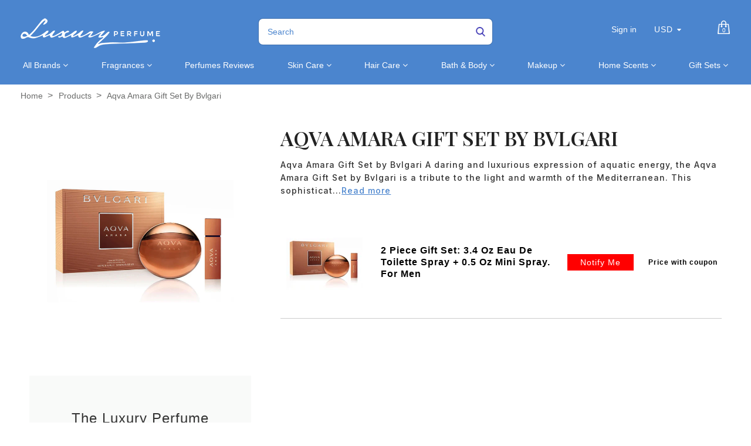

--- FILE ---
content_type: text/html; charset=utf-8
request_url: https://luxuryperfume.com/products/aqva-amara-gift-set-by-bvlgari
body_size: 48988
content:
<!doctype html>  
<!--[if lt IE 7]><html class="no-js ie6 oldie" lang="en"><![endif]-->
<!--[if IE 7]><html class="no-js ie7 oldie" lang="en"><![endif]-->
<!--[if IE 8]><html class="no-js ie8 oldie" lang="en"><![endif]-->
<!--[if gt IE 8]><!--><html class="no-js" lang="en"><!--<![endif]-->
<head>

<!-- BEGIN MerchantWidget Code -->

<script id='merchantWidgetScript'

        src="https://www.gstatic.com/shopping/merchant/merchantwidget.js"

        defer>

</script>

<script type="text/javascript">

  merchantWidgetScript.addEventListener('load', function () {

    merchantwidget.start({

     position: 'LEFT_BOTTOM'

   });

  });

</script>

<!-- END MerchantWidget Code -->
  
<!-- Added by AVADA SEO Suite -->






<meta name="twitter:image" content="http://luxuryperfume.com/cdn/shop/products/13877_8dd567e1-34c9-42a8-b0e4-4ab3f1a95710.jpg?v=1757447104">
    






<!-- /Added by AVADA SEO Suite -->

  
<!-- secomapp-json-ld --> 
<!-- secomapp-json-ld -->
<style>@media only screen and (min-width:1281px) {.async-hide { opacity: 0 !important}} </style>
<script>(function(a,s,y,n,c,h,i,d,e){s.className+=' '+y;h.start=1*new Date;
h.end=i=function(){s.className=s.className.replace(RegExp(' ?'+y),'')};
(a[n]=a[n]||[]).hide=h;setTimeout(function(){i();h.end=null},c);h.timeout=c;
})(window,document.documentElement,'async-hide','dataLayer',1000,
{'GTM-XXXXXX':true});</script>

<!-- smart-seo-json-ld-store -->
<script type="application/ld+json">
{
   "@context": "http://schema.org",
   "@type": "WebSite",
   "url": "https://luxuryperfume.com/",
   "potentialAction": {
     "@type": "SearchAction",
     "target": "https://luxuryperfume.com/search?q={search_term_string}",
     "query-input": "required name=search_term_string"
   }
}
</script>
<script type="application/ld+json">
{
	"@context": "http://schema.org",
	"@type": "Organization",
	"url": "http://luxuryperfume.com"}
</script>
<!-- End - smart-seo-json-ld-store -->



<!-- secomapp-json-ld-Breadcrumb -->
<script type="application/ld+json">
    {
        "@context": "http://schema.org",
        "@type": "BreadcrumbList",
        "itemListElement": [{
            "@type": "ListItem",
            "position": 1,
            "item": {
                "@type": "Website",
                "@id": "https://luxuryperfume.com",
                "name": "Home"
            }
        },{
                "@type": "ListItem",
                "position": 2,
                "item": {
                    "@type": "Product",
                    "@id": "https://luxuryperfume.com/products/aqva-amara-gift-set-by-bvlgari",
                    "name": "Aqva Amara Gift Set by Bvlgari"
                }
            }]}
</script><!-- secomapp-json-ld-product -->
<script type="application/ld+json">
    {
        "@context": "http://schema.org/",
        "@type": "Product",
        "url": "https://luxuryperfume.com/products/aqva-amara-gift-set-by-bvlgari",
        "name": "Aqva Amara Gift Set by Bvlgari",
        "image": "https://luxuryperfume.com/cdn/shop/products/13877_8dd567e1-34c9-42a8-b0e4-4ab3f1a95710.jpg?v=1757447104",
        "description": "Aqva Amara Gift Set by Bvlgari",
        "brand": {
            "name": "Luxury Perfumes Inc."
        },
        "sku": "#13877",
        "weight": "2.0oz",
        "offers" : [
            {
                "@type" : "Offer" ,
                "priceCurrency" : "USD" ,
                "price" : "54" ,
                "priceValidUntil": "2026-03-16",
                "availability" : "http://schema.org/OutOfStock" ,
                "itemCondition": "http://schema.org/NewCondition",
                "sku": "#13877",
                "name": "2 Piece Gift Set: 3.4 Oz Eau De Toilette Spray + 0.5 Oz Mini Spray. For Men",
                "url" : "https://luxuryperfume.com/products/aqva-amara-gift-set-by-bvlgari?variant=35887080079524",
                "seller" : {
                    "@type" : "Organization",
                    "name" : "Luxury Perfumes"
                }
            }
        ]
    }
</script> 



<link rel="shortcut icon" href="//luxuryperfume.com/cdn/shop/t/37/assets/favicon.png?v=156372875545426519621684952123" type="image/png" />


<meta charset="utf-8" />
<!--[if IE]><meta http-equiv='X-UA-Compatible' content='IE=edge,chrome=1' /><![endif]-->

<title>
  Aqva Amara Gift Set by Bvlgari &ndash; Luxury Perfumes
</title>


<meta name="description" content="Discover the Bvlgari Aqva Amara gift set, a unique aquatic fragrance for men.The perfect gift for a man of bold taste. Buy now at Luxury Perfumes!" />


<meta name="viewport" content="width=device-width, initial-scale=1.0" />

<link rel="canonical" href="https://luxuryperfume.com/products/aqva-amara-gift-set-by-bvlgari" />





  <meta property="og:type" content="product" />
  <meta property="og:title" content="Aqva Amara Gift Set by Bvlgari" />
  
  <meta property="og:image" content="http://luxuryperfume.com/cdn/shop/products/13877_8dd567e1-34c9-42a8-b0e4-4ab3f1a95710_grande.jpg?v=1757447104" />
  <meta property="og:image:secure_url" content="https://luxuryperfume.com/cdn/shop/products/13877_8dd567e1-34c9-42a8-b0e4-4ab3f1a95710_grande.jpg?v=1757447104" />
  
  <meta property="og:price:amount" content="54.00" />
  <meta property="og:price:currency" content="USD" />

<script src="//luxuryperfume.com/cdn/shop/t/37/assets/options_selection.js?v=83876564297657067431684952187" type="text/javascript"></script>   

<meta property="og:description" content="Discover the Bvlgari Aqva Amara gift set, a unique aquatic fragrance for men.The perfect gift for a man of bold taste. Buy now at Luxury Perfumes!" />

<meta property="og:url" content="https://luxuryperfume.com/products/aqva-amara-gift-set-by-bvlgari" />
<meta property="og:site_name" content="Luxury Perfumes" />
<script type="text/javascript">const observer=new MutationObserver(e=>{e.forEach(({addedNodes:e})=>{e.forEach(e=>{1===e.nodeType&&"IFRAME"===e.tagName&&(e.src.includes("youtube.com")||e.src.includes("vimeo.com"))&&(e.setAttribute("loading","lazy"),e.setAttribute("data-src",e.src),e.removeAttribute("src")),1===e.nodeType&&"LINK"===e.tagName&&(e.href.includes("place")||e.href.includes("vimo.com"))&&(e.setAttribute("data-href",e.href),e.removeAttribute("href")),1!==e.nodeType||"IMG"!==e.tagName||e.src.includes("data:image")||e.setAttribute("loading","lazy"),1===e.nodeType&&"SCRIPT"===e.tagName&&("analytics"==e.className&&(e.type="text/lazyload"),"boomerang"==e.className&&(e.type="text/lazyload"),e.innerHTML.includes("asyncLoad")&&(e.innerHTML=e.innerHTML.replace("if(window.attachEvent)","document.addEventListener('asyncLazyLoad',function(event){asyncLoad();});if(window.attachEvent)").replaceAll(", asyncLoad",", function(){}")),(e.innerHTML.includes("PreviewBarInjector")||e.innerHTML.includes("adminBarInjector"))&&(e.innerHTML=e.innerHTML.replace("DOMContentLoaded","asyncLazyLoad")),(e.src.includes("assets/storefront")||e.src.includes("assets/shopify_pay/")||e.src.includes("cdn.judge.me"))&&(e.setAttribute("data-src",e.src),e.removeAttribute("src")),(e.innerText.includes("gtm.start")||e.innerText.includes("webPixelsManager")||e.innerText.includes("cdn.judge.me")||e.innerText.includes("boosterapps"))&&(e.type="text/lazyload"))})})});observer.observe(document.documentElement,{childList:!0,subtree:!0}); (()=>{var e=class extends HTMLElement{constructor(){super();this._shadowRoot=this.attachShadow({mode:"open"}),this._shadowRoot.innerHTML='<style>:host img { pointer-events: none; position: absolute; top: 0; left: 0; width: 99vw; height: 99vh; max-width: 99vw; max-height: 99vh;</style><img id="hell" alt=""/>'}connectedCallback(){this._fullImageEl=this._shadowRoot.querySelector("#hell"),this._fullImageEl.src="data:image/svg+xml,%3Csvg xmlns='http://www.w3.org/2000/svg' viewBox='0 0 8000 8000'%3E%3C/svg%3E"}};customElements.define("live-55",e);})();  document.head.insertAdjacentHTML('afterend', `<live-55></live-55>`);</script> <script src="//luxuryperfume.com/cdn/shop/t/37/assets/globo_checkout.js?v=17942332039207649731684952128" type="text/javascript"></script> 

 





<meta name="twitter:card" content="summary">


  <meta name="twitter:title" content="Aqva Amara Gift Set by Bvlgari">
  <meta name="twitter:description" content="Aqva Amara Gift Set by Bvlgari A daring and luxurious expression of aquatic energy, the Aqva Amara Gift Set by Bvlgari is a tribute to the light and warmth of the Mediterranean. This sophisticated collection is curated for the man of bold character and refined taste, offering a complete fragrance">
  <meta name="twitter:image" content="https://luxuryperfume.com/cdn/shop/products/13877_8dd567e1-34c9-42a8-b0e4-4ab3f1a95710_medium.jpg?v=1757447104">
  <meta name="twitter:image:width" content="240">
  <meta name="twitter:image:height" content="240">



<link href="//luxuryperfume.com/cdn/shop/t/37/assets/social-buttons.scss.css?v=34269497293613471411703346932" rel="stylesheet" type="text/css" media="all" />





<link rel="stylesheet" type="text/css" data-href="//fonts.googleapis.com/css?family=Cabin:300,400,500,600,700">


<link rel="stylesheet" type="text/css" data-href="//fonts.googleapis.com/css?family=Droid+Serif:300,400,500,600,700">

<link href="//luxuryperfume.com/cdn/shop/t/37/assets/bootstrap.min.css?v=169555789925099006431684952104" rel="stylesheet" type="text/css" media="all" />
<link href="//maxcdn.bootstrapcdn.com/font-awesome/4.4.0/css/font-awesome.min.css" rel="stylesheet" type="text/css" media="all" />

<link href="//luxuryperfume.com/cdn/shop/t/37/assets/social-buttons.scss.css?v=34269497293613471411703346932" rel="stylesheet" type="text/css" media="all" />
<link href="//luxuryperfume.com/cdn/shop/t/37/assets/jquery.bxslider.css?v=44381954700580748601684952162" rel="stylesheet" type="text/css" media="all" />
  

<link href="//luxuryperfume.com/cdn/shop/t/37/assets/custom.css?v=90157164223414585861684952118" rel="stylesheet" type="text/css" media="all" />
<link href="//luxuryperfume.com/cdn/shop/t/37/assets/slick-theme.min.css?v=88899177612832716231684952207" rel="stylesheet" type="text/css" media="all" />
<link href="//luxuryperfume.com/cdn/shop/t/37/assets/owl.carousel.css?v=172003867113083130691684952189" rel="stylesheet" type="text/css" media="all" /> 
<link href="//luxuryperfume.com/cdn/shop/t/37/assets/custom.scss.css?v=91456233749396127641684952234" rel="stylesheet" type="text/css" media="all" />  
<link href="//luxuryperfume.com/cdn/shop/t/37/assets/cs-cosmetics.global.scss.css?v=80534868402263805561761144319" rel="stylesheet" type="text/css" media="all" /> 
<link href="//luxuryperfume.com/cdn/shop/t/37/assets/cs-cosmetics.styles.scss.css?v=89701887488179903411703346932" rel="stylesheet" type="text/css" media="all" />  



<script src="//luxuryperfume.com/cdn/shop/t/37/assets/html5shiv.js?v=71834814427653946661684952145" type="text/javascript"></script>

<script>window.performance && window.performance.mark && window.performance.mark('shopify.content_for_header.start');</script><meta name="google-site-verification" content="oWn3JbAVaTrN4iHaaxGB1zx9X6ywZKhkab3HoLIJ7FQ">
<meta id="shopify-digital-wallet" name="shopify-digital-wallet" content="/12812255289/digital_wallets/dialog">
<meta name="shopify-checkout-api-token" content="5d0e6e6830657499e4ecb78e259d94d1">
<link rel="alternate" type="application/json+oembed" href="https://luxuryperfume.com/products/aqva-amara-gift-set-by-bvlgari.oembed">
<script async="async" src="/checkouts/internal/preloads.js?locale=en-US"></script>
<link rel="preconnect" href="https://shop.app" crossorigin="anonymous">
<script async="async" src="https://shop.app/checkouts/internal/preloads.js?locale=en-US&shop_id=12812255289" crossorigin="anonymous"></script>
<script id="apple-pay-shop-capabilities" type="application/json">{"shopId":12812255289,"countryCode":"US","currencyCode":"USD","merchantCapabilities":["supports3DS"],"merchantId":"gid:\/\/shopify\/Shop\/12812255289","merchantName":"Luxury Perfumes","requiredBillingContactFields":["postalAddress","email"],"requiredShippingContactFields":["postalAddress","email"],"shippingType":"shipping","supportedNetworks":["visa","masterCard","amex","discover","elo","jcb"],"total":{"type":"pending","label":"Luxury Perfumes","amount":"1.00"},"shopifyPaymentsEnabled":true,"supportsSubscriptions":true}</script>
<script id="shopify-features" type="application/json">{"accessToken":"5d0e6e6830657499e4ecb78e259d94d1","betas":["rich-media-storefront-analytics"],"domain":"luxuryperfume.com","predictiveSearch":true,"shopId":12812255289,"locale":"en"}</script>
<script>var Shopify = Shopify || {};
Shopify.shop = "luxury-perfume-com.myshopify.com";
Shopify.locale = "en";
Shopify.currency = {"active":"USD","rate":"1.0"};
Shopify.country = "US";
Shopify.theme = {"name":"(T-S) new-cosmetics-BYTS-6\/10\/21 | FIXED OPT","id":136968372458,"schema_name":null,"schema_version":null,"theme_store_id":null,"role":"main"};
Shopify.theme.handle = "null";
Shopify.theme.style = {"id":null,"handle":null};
Shopify.cdnHost = "luxuryperfume.com/cdn";
Shopify.routes = Shopify.routes || {};
Shopify.routes.root = "/";</script>
<script type="module">!function(o){(o.Shopify=o.Shopify||{}).modules=!0}(window);</script>
<script>!function(o){function n(){var o=[];function n(){o.push(Array.prototype.slice.apply(arguments))}return n.q=o,n}var t=o.Shopify=o.Shopify||{};t.loadFeatures=n(),t.autoloadFeatures=n()}(window);</script>
<script>
  window.ShopifyPay = window.ShopifyPay || {};
  window.ShopifyPay.apiHost = "shop.app\/pay";
  window.ShopifyPay.redirectState = null;
</script>
<script id="shop-js-analytics" type="application/json">{"pageType":"product"}</script>
<script defer="defer" async type="module" src="//luxuryperfume.com/cdn/shopifycloud/shop-js/modules/v2/client.init-shop-cart-sync_DGjqyID6.en.esm.js"></script>
<script defer="defer" async type="module" src="//luxuryperfume.com/cdn/shopifycloud/shop-js/modules/v2/chunk.common_CM5e3XYf.esm.js"></script>
<script type="module">
  await import("//luxuryperfume.com/cdn/shopifycloud/shop-js/modules/v2/client.init-shop-cart-sync_DGjqyID6.en.esm.js");
await import("//luxuryperfume.com/cdn/shopifycloud/shop-js/modules/v2/chunk.common_CM5e3XYf.esm.js");

  window.Shopify.SignInWithShop?.initShopCartSync?.({"fedCMEnabled":true,"windoidEnabled":true});

</script>
<script>
  window.Shopify = window.Shopify || {};
  if (!window.Shopify.featureAssets) window.Shopify.featureAssets = {};
  window.Shopify.featureAssets['shop-js'] = {"shop-cart-sync":["modules/v2/client.shop-cart-sync_DS_n0f7A.en.esm.js","modules/v2/chunk.common_CM5e3XYf.esm.js"],"shop-button":["modules/v2/client.shop-button_CNT-NO5k.en.esm.js","modules/v2/chunk.common_CM5e3XYf.esm.js"],"init-fed-cm":["modules/v2/client.init-fed-cm_iCBVkvTB.en.esm.js","modules/v2/chunk.common_CM5e3XYf.esm.js"],"shop-cash-offers":["modules/v2/client.shop-cash-offers_Bicqpat5.en.esm.js","modules/v2/chunk.common_CM5e3XYf.esm.js","modules/v2/chunk.modal_Dl937Oy4.esm.js"],"avatar":["modules/v2/client.avatar_BTnouDA3.en.esm.js"],"init-windoid":["modules/v2/client.init-windoid_BqfVjynn.en.esm.js","modules/v2/chunk.common_CM5e3XYf.esm.js"],"init-shop-email-lookup-coordinator":["modules/v2/client.init-shop-email-lookup-coordinator_CrkkCzDo.en.esm.js","modules/v2/chunk.common_CM5e3XYf.esm.js"],"shop-toast-manager":["modules/v2/client.shop-toast-manager_HMMtSVHE.en.esm.js","modules/v2/chunk.common_CM5e3XYf.esm.js"],"pay-button":["modules/v2/client.pay-button_B57g7222.en.esm.js","modules/v2/chunk.common_CM5e3XYf.esm.js"],"shop-login-button":["modules/v2/client.shop-login-button_CZKuy_To.en.esm.js","modules/v2/chunk.common_CM5e3XYf.esm.js","modules/v2/chunk.modal_Dl937Oy4.esm.js"],"init-shop-cart-sync":["modules/v2/client.init-shop-cart-sync_DGjqyID6.en.esm.js","modules/v2/chunk.common_CM5e3XYf.esm.js"],"init-customer-accounts":["modules/v2/client.init-customer-accounts_CxJ7KIEv.en.esm.js","modules/v2/client.shop-login-button_CZKuy_To.en.esm.js","modules/v2/chunk.common_CM5e3XYf.esm.js","modules/v2/chunk.modal_Dl937Oy4.esm.js"],"init-shop-for-new-customer-accounts":["modules/v2/client.init-shop-for-new-customer-accounts_BDK66bKM.en.esm.js","modules/v2/client.shop-login-button_CZKuy_To.en.esm.js","modules/v2/chunk.common_CM5e3XYf.esm.js","modules/v2/chunk.modal_Dl937Oy4.esm.js"],"lead-capture":["modules/v2/client.lead-capture_QF_QcTqn.en.esm.js","modules/v2/chunk.common_CM5e3XYf.esm.js","modules/v2/chunk.modal_Dl937Oy4.esm.js"],"shop-follow-button":["modules/v2/client.shop-follow-button_Cgw6zD7w.en.esm.js","modules/v2/chunk.common_CM5e3XYf.esm.js","modules/v2/chunk.modal_Dl937Oy4.esm.js"],"checkout-modal":["modules/v2/client.checkout-modal_r-P2WYUC.en.esm.js","modules/v2/chunk.common_CM5e3XYf.esm.js","modules/v2/chunk.modal_Dl937Oy4.esm.js"],"init-customer-accounts-sign-up":["modules/v2/client.init-customer-accounts-sign-up_fcc8iru1.en.esm.js","modules/v2/client.shop-login-button_CZKuy_To.en.esm.js","modules/v2/chunk.common_CM5e3XYf.esm.js","modules/v2/chunk.modal_Dl937Oy4.esm.js"],"shop-login":["modules/v2/client.shop-login_CJN-CB3q.en.esm.js","modules/v2/chunk.common_CM5e3XYf.esm.js","modules/v2/chunk.modal_Dl937Oy4.esm.js"],"payment-terms":["modules/v2/client.payment-terms_C8iL647G.en.esm.js","modules/v2/chunk.common_CM5e3XYf.esm.js","modules/v2/chunk.modal_Dl937Oy4.esm.js"]};
</script>
<script>(function() {
  var isLoaded = false;
  function asyncLoad() {
    if (isLoaded) return;
    isLoaded = true;
    var urls = ["https:\/\/cdn-spurit.com\/in-stock-reminder\/js\/common.js?shop=luxury-perfume-com.myshopify.com","https:\/\/sapp.multivariants.com\/gate\/out\/sys\/js\/init.js?shop=luxury-perfume-com.myshopify.com","https:\/\/app.carecart.io\/api\/abandoned-cart\/js-script?shop=luxury-perfume-com.myshopify.com","\/\/cdn.shopify.com\/proxy\/ac212b9a2da460b0fe5b977b009d7fc2321e7eeda89fee5a489a9315637b81ef\/d1639lhkj5l89m.cloudfront.net\/js\/storefront\/uppromote.js?shop=luxury-perfume-com.myshopify.com\u0026sp-cache-control=cHVibGljLCBtYXgtYWdlPTkwMA"];
    for (var i = 0; i < urls.length; i++) {
      var s = document.createElement('script');
      s.type = 'text/javascript';
      s.async = true;
      s.src = urls[i];
      var x = document.getElementsByTagName('script')[0];
      x.parentNode.insertBefore(s, x);
    }
  };
  if(window.attachEvent) {
    window.attachEvent('onload', asyncLoad);
  } else {
    window.addEventListener('load', asyncLoad, false);
  }
})();</script>
<script id="__st">var __st={"a":12812255289,"offset":-28800,"reqid":"7ad934d3-e452-4197-a9c4-473d023ec073-1765921209","pageurl":"luxuryperfume.com\/products\/aqva-amara-gift-set-by-bvlgari","u":"0d4c8ea336d3","p":"product","rtyp":"product","rid":1372748316729};</script>
<script>window.ShopifyPaypalV4VisibilityTracking = true;</script>
<script id="captcha-bootstrap">!function(){'use strict';const t='contact',e='account',n='new_comment',o=[[t,t],['blogs',n],['comments',n],[t,'customer']],c=[[e,'customer_login'],[e,'guest_login'],[e,'recover_customer_password'],[e,'create_customer']],r=t=>t.map((([t,e])=>`form[action*='/${t}']:not([data-nocaptcha='true']) input[name='form_type'][value='${e}']`)).join(','),a=t=>()=>t?[...document.querySelectorAll(t)].map((t=>t.form)):[];function s(){const t=[...o],e=r(t);return a(e)}const i='password',u='form_key',d=['recaptcha-v3-token','g-recaptcha-response','h-captcha-response',i],f=()=>{try{return window.sessionStorage}catch{return}},m='__shopify_v',_=t=>t.elements[u];function p(t,e,n=!1){try{const o=window.sessionStorage,c=JSON.parse(o.getItem(e)),{data:r}=function(t){const{data:e,action:n}=t;return t[m]||n?{data:e,action:n}:{data:t,action:n}}(c);for(const[e,n]of Object.entries(r))t.elements[e]&&(t.elements[e].value=n);n&&o.removeItem(e)}catch(o){console.error('form repopulation failed',{error:o})}}const l='form_type',E='cptcha';function T(t){t.dataset[E]=!0}const w=window,h=w.document,L='Shopify',v='ce_forms',y='captcha';let A=!1;((t,e)=>{const n=(g='f06e6c50-85a8-45c8-87d0-21a2b65856fe',I='https://cdn.shopify.com/shopifycloud/storefront-forms-hcaptcha/ce_storefront_forms_captcha_hcaptcha.v1.5.2.iife.js',D={infoText:'Protected by hCaptcha',privacyText:'Privacy',termsText:'Terms'},(t,e,n)=>{const o=w[L][v],c=o.bindForm;if(c)return c(t,g,e,D).then(n);var r;o.q.push([[t,g,e,D],n]),r=I,A||(h.body.append(Object.assign(h.createElement('script'),{id:'captcha-provider',async:!0,src:r})),A=!0)});var g,I,D;w[L]=w[L]||{},w[L][v]=w[L][v]||{},w[L][v].q=[],w[L][y]=w[L][y]||{},w[L][y].protect=function(t,e){n(t,void 0,e),T(t)},Object.freeze(w[L][y]),function(t,e,n,w,h,L){const[v,y,A,g]=function(t,e,n){const i=e?o:[],u=t?c:[],d=[...i,...u],f=r(d),m=r(i),_=r(d.filter((([t,e])=>n.includes(e))));return[a(f),a(m),a(_),s()]}(w,h,L),I=t=>{const e=t.target;return e instanceof HTMLFormElement?e:e&&e.form},D=t=>v().includes(t);t.addEventListener('submit',(t=>{const e=I(t);if(!e)return;const n=D(e)&&!e.dataset.hcaptchaBound&&!e.dataset.recaptchaBound,o=_(e),c=g().includes(e)&&(!o||!o.value);(n||c)&&t.preventDefault(),c&&!n&&(function(t){try{if(!f())return;!function(t){const e=f();if(!e)return;const n=_(t);if(!n)return;const o=n.value;o&&e.removeItem(o)}(t);const e=Array.from(Array(32),(()=>Math.random().toString(36)[2])).join('');!function(t,e){_(t)||t.append(Object.assign(document.createElement('input'),{type:'hidden',name:u})),t.elements[u].value=e}(t,e),function(t,e){const n=f();if(!n)return;const o=[...t.querySelectorAll(`input[type='${i}']`)].map((({name:t})=>t)),c=[...d,...o],r={};for(const[a,s]of new FormData(t).entries())c.includes(a)||(r[a]=s);n.setItem(e,JSON.stringify({[m]:1,action:t.action,data:r}))}(t,e)}catch(e){console.error('failed to persist form',e)}}(e),e.submit())}));const S=(t,e)=>{t&&!t.dataset[E]&&(n(t,e.some((e=>e===t))),T(t))};for(const o of['focusin','change'])t.addEventListener(o,(t=>{const e=I(t);D(e)&&S(e,y())}));const B=e.get('form_key'),M=e.get(l),P=B&&M;t.addEventListener('DOMContentLoaded',(()=>{const t=y();if(P)for(const e of t)e.elements[l].value===M&&p(e,B);[...new Set([...A(),...v().filter((t=>'true'===t.dataset.shopifyCaptcha))])].forEach((e=>S(e,t)))}))}(h,new URLSearchParams(w.location.search),n,t,e,['guest_login'])})(!0,!1)}();</script>
<script integrity="sha256-52AcMU7V7pcBOXWImdc/TAGTFKeNjmkeM1Pvks/DTgc=" data-source-attribution="shopify.loadfeatures" defer="defer" src="//luxuryperfume.com/cdn/shopifycloud/storefront/assets/storefront/load_feature-81c60534.js" crossorigin="anonymous"></script>
<script crossorigin="anonymous" defer="defer" src="//luxuryperfume.com/cdn/shopifycloud/storefront/assets/shopify_pay/storefront-65b4c6d7.js?v=20250812"></script>
<script data-source-attribution="shopify.dynamic_checkout.dynamic.init">var Shopify=Shopify||{};Shopify.PaymentButton=Shopify.PaymentButton||{isStorefrontPortableWallets:!0,init:function(){window.Shopify.PaymentButton.init=function(){};var t=document.createElement("script");t.src="https://luxuryperfume.com/cdn/shopifycloud/portable-wallets/latest/portable-wallets.en.js",t.type="module",document.head.appendChild(t)}};
</script>
<script data-source-attribution="shopify.dynamic_checkout.buyer_consent">
  function portableWalletsHideBuyerConsent(e){var t=document.getElementById("shopify-buyer-consent"),n=document.getElementById("shopify-subscription-policy-button");t&&n&&(t.classList.add("hidden"),t.setAttribute("aria-hidden","true"),n.removeEventListener("click",e))}function portableWalletsShowBuyerConsent(e){var t=document.getElementById("shopify-buyer-consent"),n=document.getElementById("shopify-subscription-policy-button");t&&n&&(t.classList.remove("hidden"),t.removeAttribute("aria-hidden"),n.addEventListener("click",e))}window.Shopify?.PaymentButton&&(window.Shopify.PaymentButton.hideBuyerConsent=portableWalletsHideBuyerConsent,window.Shopify.PaymentButton.showBuyerConsent=portableWalletsShowBuyerConsent);
</script>
<script>
  function portableWalletsCleanup(e){e&&e.src&&console.error("Failed to load portable wallets script "+e.src);var t=document.querySelectorAll("shopify-accelerated-checkout .shopify-payment-button__skeleton, shopify-accelerated-checkout-cart .wallet-cart-button__skeleton"),e=document.getElementById("shopify-buyer-consent");for(let e=0;e<t.length;e++)t[e].remove();e&&e.remove()}function portableWalletsNotLoadedAsModule(e){e instanceof ErrorEvent&&"string"==typeof e.message&&e.message.includes("import.meta")&&"string"==typeof e.filename&&e.filename.includes("portable-wallets")&&(window.removeEventListener("error",portableWalletsNotLoadedAsModule),window.Shopify.PaymentButton.failedToLoad=e,"loading"===document.readyState?document.addEventListener("DOMContentLoaded",window.Shopify.PaymentButton.init):window.Shopify.PaymentButton.init())}window.addEventListener("error",portableWalletsNotLoadedAsModule);
</script>

<script type="module" src="https://luxuryperfume.com/cdn/shopifycloud/portable-wallets/latest/portable-wallets.en.js" onError="portableWalletsCleanup(this)" crossorigin="anonymous"></script>
<script nomodule>
  document.addEventListener("DOMContentLoaded", portableWalletsCleanup);
</script>

<link id="shopify-accelerated-checkout-styles" rel="stylesheet" media="screen" href="https://luxuryperfume.com/cdn/shopifycloud/portable-wallets/latest/accelerated-checkout-backwards-compat.css" crossorigin="anonymous">
<style id="shopify-accelerated-checkout-cart">
        #shopify-buyer-consent {
  margin-top: 1em;
  display: inline-block;
  width: 100%;
}

#shopify-buyer-consent.hidden {
  display: none;
}

#shopify-subscription-policy-button {
  background: none;
  border: none;
  padding: 0;
  text-decoration: underline;
  font-size: inherit;
  cursor: pointer;
}

#shopify-subscription-policy-button::before {
  box-shadow: none;
}

      </style>

<script>window.performance && window.performance.mark && window.performance.mark('shopify.content_for_header.end');</script>

<script src="//luxuryperfume.com/cdn/shop/t/37/assets/jquery.min.js?v=30199330775387206411684952169" type="text/javascript"></script>
<script src="//luxuryperfume.com/cdn/shop/t/37/assets/owl.carousel.min.js?v=174257387728497190991684952190" type="text/javascript"></script> 
<script src="//luxuryperfume.com/cdn/shop/t/37/assets/jquery.flexslider-min.js?v=97844733079700822051684952167" type="text/javascript"></script> 
<script src="//luxuryperfume.com/cdn/shopifycloud/storefront/assets/themes_support/option_selection-b017cd28.js" type="text/javascript"></script>


<script src="//luxuryperfume.com/cdn/shopifycloud/storefront/assets/themes_support/api.jquery-7ab1a3a4.js" type="text/javascript"></script>

<script src="//luxuryperfume.com/cdn/shop/t/37/assets/slick.min.js?v=119177116428520753221684952208" type="text/javascript"></script>


<script src="//luxuryperfume.com/cdn/shop/t/37/assets/scripts.js?v=127146829051386627131684952234" type="text/javascript"></script>
<script src="//luxuryperfume.com/cdn/shop/t/37/assets/social-buttons.js?v=75187364066838451971684952234" type="text/javascript"></script>


<script src="//luxuryperfume.com/cdn/shop/t/37/assets/jquery.zoom.js?v=9074888105797670221684952171" type="text/javascript"></script>


<script src="//luxuryperfume.com/cdn/shop/t/37/assets/jquery.fancybox.js?v=152993150041416692821684952166" type="text/javascript"></script> 
<script src="//luxuryperfume.com/cdn/shop/t/37/assets/bootstrap.min.js?v=1187583284799906611684952104" type="text/javascript"></script>

<script src="//luxuryperfume.com/cdn/shop/t/37/assets/isotope.pkgd.min.js?v=12188923161233785081684952160" type="text/javascript"></script>

<script src="//luxuryperfume.com/cdn/shop/t/37/assets/imagesloaded.pkgd.min.js?v=131458926831482881311684952157" type="text/javascript"></script>
  
  
<script src="//luxuryperfume.com/cdn/shop/t/37/assets/instafeed.min.js?v=29595990395039645091684952159" type="text/javascript"></script>




<script type="text/javascript">
function initAppmate(Appmate){
  Appmate.wk.on({
    'click .wk-variant-link': eventHandler(function(){
      var id = $(this).closest('[data-wk-item]').data('wk-item');
      var href = this.href;
      var product = Appmate.wk.getItem(id).then(function(product){
        var variant = product.selected_or_first_available_variant || {};
        sendTracking({
          hitType: 'event',
          eventCategory: 'Product',
          eventAction: 'click',
          eventLabel: 'Wishlist King',
          hitCallback: function() {
            document.location = href;
          }
        }, {
          id: variant.sku || variant.id,
          name: product.title,
          category: product.type,
          brand: product.vendor,
          variant: variant.title,
          price: variant.price,
        }, {
          list: "" || undefined
        });
      })
    }),
    'click [data-wk-add-product]': eventHandler(function(){
      var productId = this.getAttribute('data-wk-add-product');
      var select = Appmate.wk.$(this).parents('form').find('select[name="id"]');
      var variantId = select.length ? select.val() : undefined;
      Appmate.wk.addProduct(productId, variantId).then(function(product) {
        var variant = product.selected_or_first_available_variant || {};
        sendTracking({
          hitType: 'event',
          eventCategory: 'Product',
          eventAction: 'add-to-wishlist',
          eventLabel: 'Wishlist King',
        }, {
          id: variant.sku || variant.id,
          name: product.title,
          category: product.type,
          brand: product.vendor,
          variant: variant.title,
          price: variant.price,
        }, {
          list: "" || undefined
        });
      });
    }),
    'click [data-wk-remove-product]': eventHandler(function(){
      var productId = this.getAttribute('data-wk-remove-product');
      Appmate.wk.removeProduct(productId).then(function(product) {
        var variant = product.selected_or_first_available_variant || {};
        sendTracking({
          hitType: 'event',
          eventCategory: 'Product',
          eventAction: 'remove-from-wishlist',
          eventLabel: 'Wishlist King',
        }, {
          id: variant.sku || variant.id,
          name: product.title,
          category: product.type,
          brand: product.vendor,
          variant: variant.title,
          price: variant.price,
        }, {
          list: "" || undefined
        });
      });
    }),
    'click [data-wk-remove-item]': eventHandler(function(){
      var itemId = this.getAttribute('data-wk-remove-item');
      fadeOrNot(this, function() {
        Appmate.wk.removeItem(itemId).then(function(product){
          var variant = product.selected_or_first_available_variant || {};
          sendTracking({
            hitType: 'event',
            eventCategory: 'Product',
            eventAction: 'remove-from-wishlist',
            eventLabel: 'Wishlist King',
          }, {
            id: variant.sku || variant.id,
            name: product.title,
            category: product.type,
            brand: product.vendor,
            variant: variant.title,
            price: variant.price,
          }, {
            list: "" || undefined
          });
        });
      });
    }),
    'click [data-wk-clear-wishlist]': eventHandler(function(){
      var wishlistId = this.getAttribute('data-wk-clear-wishlist');
      Appmate.wk.clear(wishlistId).then(function() {
        sendTracking({
          hitType: 'event',
          eventCategory: 'Wishlist',
          eventAction: 'clear-wishlist',
          eventLabel: 'Wishlist King',
        });
      });
    }),
    'click [data-wk-share]': eventHandler(function(){
      var params = $(this).data();
      var shareLink = Appmate.wk.getShareLink(params);
	  
      sendTracking({
        hitType: 'event',
        eventCategory: 'Wishlist',
        eventAction: 'share-wishlist-' + params.wkShareService,
        eventLabel: 'Wishlist King',
      });
      
      switch (params.wkShareService) {
        case 'link':
          Appmate.wk.$('#wk-share-link-text').addClass('wk-visible').find('.wk-text').html(shareLink);
          var copyButton = Appmate.wk.$('#wk-share-link-text .wk-clipboard');
          var copyText = copyButton.html();
          var clipboard = Appmate.wk.clipboard(copyButton[0]);
          clipboard.on('success', function(e) {
            copyButton.html('copied');
            setTimeout(function(){
              copyButton.html(copyText);
            }, 2000);
          });
          break;
        case 'email':
          window.location.href = shareLink;
          break;
        case 'contact':
          var contactUrl = '/pages/contact';
          var message = 'Here is the link to my list:\n' + shareLink;
          window.location.href=contactUrl + '?message=' + encodeURIComponent(message);
          break;
        default:
          window.open(
            shareLink,
            'wishlist_share',
            'height=590, width=770, toolbar=no, menubar=no, scrollbars=no, resizable=no, location=no, directories=no, status=no'
          );
      }
    }),
    'click [data-wk-move-to-cart]': eventHandler(function(){
      var $elem = Appmate.wk.$(this);
      $form = $elem.parents('form');
      $elem.prop("disabled", true);

      var item = this.getAttribute('data-wk-move-to-cart');
      var formData = $form.serialize();

      fadeOrNot(this, function(){
        Appmate.wk
        .moveToCart(item, formData)
        .then(function(product){
          $elem.prop("disabled", false);
          
          var variant = product.selected_or_first_available_variant || {};
          sendTracking({
            hitType: 'event',
            eventCategory: 'Product',
            eventAction: 'from-wishlist-to-cart',
            eventLabel: 'Wishlist King',
            hitCallback: function() {
              window.scrollTo(0, 0);
              location.reload();
            }
          }, {
            id: variant.sku || variant.id,
            name: product.title,
            category: product.type,
            brand: product.vendor,
            variant: variant.title,
            price: variant.price,
          }, {
            list: "" || undefined
          });
        });
      });
    }),
    'render .wk-option-select': function(elem){
      appmateOptionSelect(elem);
    },
    'login-required': function (intent) {
      var redirect = {
        path: window.location.pathname,
        intent: intent
      };
      window.location = '/account/login?wk-redirect=' + encodeURIComponent(JSON.stringify(redirect));
    },
    'render .swiper-container': function (elem) {
      // initSlider()
    },
    'ready': function () {
      // Appmate.wk.$(document).ready(initSlider);
      fillContactForm();

      var redirect = Appmate.wk.getQueryParam('wk-redirect');
      if (redirect) {
        Appmate.wk.addLoginRedirect(Appmate.wk.$('#customer_login'), JSON.parse(redirect));
      }
      var intent = Appmate.wk.getQueryParam('wk-intent');
      if (intent) {
        intent = JSON.parse(intent);
        switch (intent.action) {
          case 'addProduct':
            Appmate.wk.addProduct(intent.product, intent.variant)
            break;
          default:
            console.warn('Wishlist King: Intent not implemented', intent)
        }
        if (window.history && window.history.pushState) {
          history.pushState(null, null, window.location.pathname);
        }
      }
    }
  });

  Appmate.init({
    shop: {
      domain: 'luxuryperfume.com'
    },
    session: {
      customer: ''
    },
    globals: {
      settings: {
        app_wk_icon: 'heart',
        app_wk_share_position: 'top',
        app_wk_products_per_row: 4
      },
      customer: '',
      customer_accounts_enabled: true,
    },
    wishlist: {
      loginRequired: false,
      handle: "/pages/wishlist",
      proxyHandle: "/a/wk",
      share: {
        handle: "/pages/shared-wishlist",
        title: 'My Wishlist',
        description: 'Check out some of my favorite things @ Luxury Perfumes.',
        imageTitle: 'Luxury Perfumes',
        hashTags: 'wishlist',
        twitterUser: false // will be used with via
      }
    }
  });

  function sendTracking(event, product, action) {
    if (typeof ga === 'function') {
      if (product) {
        ga('ec:addProduct', product);
      }

      if (action) {
        ga('ec:setAction', 'click', action);
      }

      if (event) {
        ga('send', event);
      }

      if (!ga.loaded) {
        event && event.hitCallback && event.hitCallback()
      }
    } else {
      event && event.hitCallback && event.hitCallback()
    }
  }

  function initSlider () {
    if (typeof Swiper !== 'undefined') {
      var mySwiper = new Swiper ('.swiper-container', {
        direction: 'horizontal',
        loop: false,
        pagination: '.swiper-pagination',
        nextButton: '.swiper-button-next',
        prevButton: '.swiper-button-prev',
        spaceBetween: 20,
        slidesPerView: 4,
        breakpoints: {
          380: {
            slidesPerView: 1,
            spaceBetween: 0,
          },
          480: {
            slidesPerView: 2,
            spaceBetween: 20,
          }
        }
      })
    }
  }

  function fillContactForm() {
    document.addEventListener('DOMContentLoaded', fillContactForm)
    if (document.getElementById('contact_form')) {
      var message = Appmate.wk.getQueryParam('message');
      var bodyElement = document.querySelector("#contact_form textarea[name='contact[body]']");
      if (bodyElement && message) {
        bodyElement.value = message;
      }
    }
  }

  function eventHandler (callback) {
    return function (event) {
      if (typeof callback === 'function') {
        callback.call(this, event)
      }
      if (event) {
        event.preventDefault();
        event.stopPropagation();
      }
    }
  }

  function fadeOrNot(elem, callback){
    var $elem = $(elem);
	  if ($elem.parents('.wk-fadeout').length) {
      $elem.parents('.wk-fadeout').fadeOut(callback);
    } else {
      callback();
    }
  }
}
</script>



<script id="wishlist-icon-filled" data="wishlist" type="text/x-template" app="wishlist-king">
{% if settings.app_wk_icon == "heart" %}
  <svg version='1.1' xmlns='https://www.w3.org/2000/svg' width='64' height='64' viewBox='0 0 64 64'>
    <path d='M47.199 4c-6.727 0-12.516 5.472-15.198 11.188-2.684-5.715-8.474-11.188-15.201-11.188-9.274 0-16.8 7.527-16.8 16.802 0 18.865 19.031 23.812 32.001 42.464 12.26-18.536 31.999-24.2 31.999-42.464 0-9.274-7.527-16.802-16.801-16.802z' fill='#000'></path>
  </svg>
{% elsif settings.app_wk_icon == "star" %}
  <svg version='1.1' xmlns='https://www.w3.org/2000/svg' width='64' height='60.9' viewBox='0 0 64 64'>
    <path d='M63.92,23.25a1.5,1.5,0,0,0-1.39-1H40.3L33.39,1.08A1.5,1.5,0,0,0,32,0h0a1.49,1.49,0,0,0-1.39,1L23.7,22.22H1.47a1.49,1.49,0,0,0-1.39,1A1.39,1.39,0,0,0,.6,24.85l18,13L11.65,59a1.39,1.39,0,0,0,.51,1.61,1.47,1.47,0,0,0,.88.3,1.29,1.29,0,0,0,.88-0.3l18-13.08L50,60.68a1.55,1.55,0,0,0,1.76,0,1.39,1.39,0,0,0,.51-1.61l-6.9-21.14,18-13A1.45,1.45,0,0,0,63.92,23.25Z' fill='#be8508'></path>
  </svg>
{% endif %}
</script>

<script id="wishlist-icon-empty" data="wishlist" type="text/x-template" app="wishlist-king">
{% if settings.app_wk_icon == "heart" %}
  <svg version='1.1' xmlns='https://www.w3.org/2000/svg' width='64px' height='60.833px' viewBox='0 0 64 60.833'>
    <path stroke='#000' stroke-width='5' stroke-miterlimit='10' fill-opacity='0' d='M45.684,2.654c-6.057,0-11.27,4.927-13.684,10.073 c-2.417-5.145-7.63-10.073-13.687-10.073c-8.349,0-15.125,6.776-15.125,15.127c0,16.983,17.134,21.438,28.812,38.231 c11.038-16.688,28.811-21.787,28.811-38.231C60.811,9.431,54.033,2.654,45.684,2.654z'/>
  </svg>
{% elsif settings.app_wk_icon == "star" %}
  <svg version='1.1' xmlns='https://www.w3.org/2000/svg' width='64' height='60.9' viewBox='0 0 64 64'>
    <path d='M63.92,23.25a1.5,1.5,0,0,0-1.39-1H40.3L33.39,1.08A1.5,1.5,0,0,0,32,0h0a1.49,1.49,0,0,0-1.39,1L23.7,22.22H1.47a1.49,1.49,0,0,0-1.39,1A1.39,1.39,0,0,0,.6,24.85l18,13L11.65,59a1.39,1.39,0,0,0,.51,1.61,1.47,1.47,0,0,0,.88.3,1.29,1.29,0,0,0,.88-0.3l18-13.08L50,60.68a1.55,1.55,0,0,0,1.76,0,1.39,1.39,0,0,0,.51-1.61l-6.9-21.14,18-13A1.45,1.45,0,0,0,63.92,23.25ZM42.75,36.18a1.39,1.39,0,0,0-.51,1.61l5.81,18L32.85,44.69a1.41,1.41,0,0,0-1.67,0L15.92,55.74l5.81-18a1.39,1.39,0,0,0-.51-1.61L6,25.12H24.7a1.49,1.49,0,0,0,1.39-1L32,6.17l5.81,18a1.5,1.5,0,0,0,1.39,1H58Z' fill='#be8508'></path>
  </svg>
{% endif %}
</script>

<script id="wishlist-icon-remove" data="wishlist" type="text/x-template" app="wishlist-king">
  <svg version='1.1' xmlns='https://www.w3.org/2000/svg' width='320' height='320' viewBox='0 0 320 320'>
   <g>
     <path fill='#000000' stroke-width='0.25pt' d='m100,60l-40,40l170,170l40,-40l-170,-170z'/>
     <path fill='#000000' stroke-width='0.25pt' d='m60,230l170,-170l40,40l-170,170l-40,-40z'/>
   </g>
  </svg>
</script>

<script id="wishlist-link" data="wishlist" type="text/x-template" app="wishlist-king">
{% if wishlist.item_count %}
  {% assign link_icon = 'wishlist-icon-filled' %}
{% else %}
  {% assign link_icon = 'wishlist-icon-empty' %}
{% endif %}
<a href="{{ wishlist.url }}" class="wk-link wk-{{ wishlist.state }}" title="View Wishlist"><div class="wk-icon">{% include link_icon %}</div><span class="wk-label">Wishlist</span> <span class="wk-count">({{ wishlist.item_count }})</span></a>
</script>

<script id="wishlist-link-li" data="wishlist" type="text/x-template" app="wishlist-king">
<li class="wishlist-link-li wk-{{ wishlist.state }}">
  {% include 'wishlist-link' %}
</li>
</script>

<script id="wishlist-button-product" data="product" type="text/x-template" app="wishlist-king">
{% if product.in_wishlist %}
  {% assign btn_text = 'In Wishlist' %}
  {% assign btn_title = 'Remove from Wishlist' %}
  {% assign btn_action = 'wk-remove-product' %}
  {% assign btn_icon = 'wishlist-icon-filled' %}
{% else %}
  {% assign btn_text = 'Add to Wishlist' %}
  {% assign btn_title = 'Add to Wishlist' %}
  {% assign btn_action = 'wk-add-product' %}
  {% assign btn_icon = 'wishlist-icon-empty' %}
{% endif %}

<button type="button" class="wk-button-product {{ btn_action }}" title="{{ btn_title }}" data-{{ btn_action }}="{{ product.id }}">
  <div class="wk-icon">
    {% include btn_icon %}
  </div>
  <span class="wk-label">{{ btn_text }}</span>
</button>
</script>

<script id="wishlist-button-collection" data="product" type="text/x-template" app="wishlist-king">
{% if product.in_wishlist %}
  {% assign btn_text = 'In Wishlist' %}
  {% assign btn_title = 'Remove from Wishlist' %}
  {% assign btn_action = 'wk-remove-product' %}
  {% assign btn_icon = 'wishlist-icon-filled' %}
{% else %}
  {% assign btn_text = 'Add to Wishlist' %}
  {% assign btn_title = 'Add to Wishlist' %}
  {% assign btn_action = 'wk-add-product' %}
  {% assign btn_icon = 'wishlist-icon-empty' %}
{% endif %}

<button type="button" class="wk-button-collection {{ btn_action }}" title="{{ btn_title }}" data-{{ btn_action }}="{{ product.id }}">
  <div class="wk-icon">
    {% include btn_icon %}
  </div>
  <span class="wk-label">{{ btn_text }}</span>
</button>
</script>

<script id="wishlist-button-wishlist-page" data="product" type="text/x-template" app="wishlist-king">
{% if wishlist.read_only %}
  {% assign item_id = product.id %}
{% else %}
  {% assign item_id = product.wishlist_item_id %}
{% endif %}

{% assign add_class = '' %}
{% if product.in_wishlist and wishlist.read_only == true %}
  {% assign btn_text = 'In Wishlist' %}
  {% assign btn_title = 'Remove from Wishlist' %}
  {% assign btn_action = 'wk-remove-product' %}
  {% assign btn_icon = 'wishlist-icon-filled' %}
{% elsif product.in_wishlist and wishlist.read_only == false %}
  {% assign btn_text = 'In Wishlist' %}
  {% assign btn_title = 'Remove from Wishlist' %}
  {% assign btn_action = 'wk-remove-item' %}
  {% assign btn_icon = 'wishlist-icon-remove' %}
  {% assign add_class = 'wk-with-hover' %}
{% else %}
  {% assign btn_text = 'Add to Wishlist' %}
  {% assign btn_title = 'Add to Wishlist' %}
  {% assign btn_action = 'wk-add-product' %}
  {% assign btn_icon = 'wishlist-icon-empty' %}
  {% assign add_class = 'wk-with-hover' %}
{% endif %}

<button type="button" class="wk-button-wishlist-page {{ btn_action }} {{ add_class }}" title="{{ btn_title }}" data-{{ btn_action }}="{{ item_id }}">
  <div class="wk-icon">
    {% include btn_icon %}
  </div>
  <span class="wk-label">{{ btn_text }}</span>
</button>
</script>

<script id="wishlist-button-wishlist-clear" data="wishlist" type="text/x-template" app="wishlist-king">
{% assign btn_text = 'Clear Wishlist' %}
{% assign btn_title = 'Clear Wishlist' %}
{% assign btn_class = 'wk-button-wishlist-clear' %}

<button type="button" class="{{ btn_class }}" title="{{ btn_title }}" data-wk-clear-wishlist="{{ wishlist.permaId }}">
  <span class="wk-label">{{ btn_text }}</span>
</button>
</script>

<script id="wishlist-shared" data="shared_wishlist" type="text/x-template" app="wishlist-king">
{% assign wishlist = shared_wishlist %}
{% include 'wishlist-collection' with wishlist %}
</script>

<script id="wishlist-collection" data="wishlist" type="text/x-template" app="wishlist-king">
<div class='wishlist-collection'>
{% if wishlist.item_count == 0 %}
  {% include 'wishlist-collection-empty' %}
{% else %}
  {% if customer_accounts_enabled and customer == false and wishlist.read_only == false %}
    {% include 'wishlist-collection-login-note' %}
  {% endif %}

  {% if settings.app_wk_share_position == "top" %}
    {% unless wishlist.read_only %}
      {% include 'wishlist-collection-share' %}
    {% endunless %}
  {% endif %}

  {% include 'wishlist-collection-loop' %}

  {% if settings.app_wk_share_position == "bottom" %}
    {% unless wishlist.read_only %}
      {% include 'wishlist-collection-share' %}
    {% endunless %}
  {% endif %}

  {% unless wishlist.read_only %}
    {% include 'wishlist-button-wishlist-clear' %}
  {% endunless %}
{% endif %}
</div>
</script>

<script id="wishlist-row" data="wishlist" type="text/x-template" app="wishlist-king">
<div class='wk-wishlist-row'>
  {% if wishlist.item_count != 0 %}
  <h2 class="wk-wishlist-row-title">Add more from Wishlist</h2>
  <div class="swiper-container">
      <!-- Additional required wrapper -->
      <div class="swiper-wrapper">
          <!-- Slides -->
          {% for product in wishlist.products %}
            {% assign hide_default_title = false %}
            {% if product.variants.length == 1 and product.variants[0].title contains 'Default' %}
              {% assign hide_default_title = true %}
            {% endif %}
            <div
              id="wk-item-{{ product.wishlist_item_id }}"
              class="swiper-slide wk-item wk-fadeout"
              data-wk-item="{{ product.wishlist_item_id }}"
            >
              {% include 'wishlist-collection-product-image' with product %}
              {% include 'wishlist-collection-product-title' with product %}
              {% include 'wishlist-collection-product-price' %}
              {% include 'wishlist-collection-product-form' with product %}
            </div>
          {% endfor %}
      </div>
      <!-- If we need pagination -->
      <!-- <div class="swiper-pagination"></div> -->
  </div>
  <div class="swiper-button-prev">
    <svg fill="#000000" height="24" viewBox="0 0 24 24" width="24" xmlns="http://www.w3.org/2000/svg">
        <path d="M15.41 7.41L14 6l-6 6 6 6 1.41-1.41L10.83 12z"/>
        <path d="M0 0h24v24H0z" fill="none"/>
    </svg>
  </div>
  <div class="swiper-button-next">
    <svg fill="#000000" height="24" viewBox="0 0 24 24" width="24" xmlns="http://www.w3.org/2000/svg">
        <path d="M10 6L8.59 7.41 13.17 12l-4.58 4.59L10 18l6-6z"/>
        <path d="M0 0h24v24H0z" fill="none"/>
    </svg>
  </div>
  {% endif %}
</div>
</script>

<script id="wishlist-collection-empty" data="wishlist" type="text/x-template" app="wishlist-king">
<div class="wk-row">
  <div class="wk-span12">
    <h3 class="wk-wishlist-empty-note">Your wishlist is empty!</h3>
  </div>
</div>
</script>

<script id="wishlist-collection-login-note" data="wishlist" type="text/x-template" app="wishlist-king">
<div class="wk-row">
  <p class="wk-span12 wk-login-note">
    To permanently save your wishlist please <a href="/account/login">login</a> or <a href="/account/register">sign up</a>.
  </p>
</div>
</script>

<script id="wishlist-collection-share" data="wishlist" type="text/x-template" app="wishlist-king">
  <h3 id="wk-share-head">Share Wishlist</h3>
  <ul id="wk-share-list">
    <li>{% include 'wishlist-share-button-fb' %}</li>
    <li>{% include 'wishlist-share-button-pinterest' %}</li>
    <li>{% include 'wishlist-share-button-twitter' %}</li>
    <li>{% include 'wishlist-share-button-email' %}</li>
    <li>{% include 'wishlist-share-button-link' %}</li>
    {% comment %}
    <li>{% include 'wishlist-share-button-contact' %}</li>
    {% endcomment %}
    <li id="wk-share-whatsapp">{% include 'wishlist-share-button-whatsapp' %}</li>
  </ul>
  <div id="wk-share-link-text"><span class="wk-text"></span><button class="wk-clipboard" data-clipboard-target="#wk-share-link-text .wk-text">copy link</button></div>
</script>

<script id="wishlist-collection-loop" data="wishlist" type="text/x-template" app="wishlist-king">
<div class="wk-row">
  {% assign item_count = 0 %}
  {% for product in wishlist.products %}
    {% assign item_count = item_count | plus: 1 %}
    {% unless limit and item_count > limit %}
      {% assign hide_default_title = false %}
      {% if product.variants.length == 1 and product.variants[0].title contains 'Default' %}
        {% assign hide_default_title = true %}
      {% endif %}

      {% assign items_per_row = settings.app_wk_products_per_row %}
      {% assign wk_item_width = 100 | divided_by: items_per_row %}

      <div class="wk-item-column" style="width: {{ wk_item_width }}%">
        <div id="wk-item-{{ product.wishlist_item_id }}" class="wk-item {{ wk_item_class }} {% unless wishlist.read_only %}wk-fadeout{% endunless %}" data-wk-item="{{ product.wishlist_item_id }}">

          {% include 'wishlist-collection-product-image' with product %}
          {% include 'wishlist-button-wishlist-page' with product %}
          {% include 'wishlist-collection-product-title' with product %}
          {% include 'wishlist-collection-product-price' %}
          {% include 'wishlist-collection-product-form' with product %}
        </div>
      </div>
    {% endunless %}
  {% endfor %}
</div>
</script>

<script id="wishlist-collection-product-image" data="wishlist" type="text/x-template" app="wishlist-king">
<div class="wk-image">
  <a href="{{ product | variant_url }}" class="wk-variant-link wk-content" title="View product">
    <img class="wk-variant-image"
       src="{{ product | variant_img_url: '1000x' }}"
       alt="{{ product.title }}" />
  </a>
</div>
</script>

<script id="wishlist-collection-product-title" data="wishlist" type="text/x-template" app="wishlist-king">
<div class="wk-product-title">
  <a href="{{ product | variant_url }}" class="wk-variant-link" title="View product">{{ product.title }}</a>
</div>
</script>

<script id="wishlist-collection-product-price" data="wishlist" type="text/x-template" app="wishlist-king">
{% assign variant = product.selected_or_first_available_variant %}
<div class="wk-purchase">
  <span class="wk-price wk-price-preview">
    {% if variant.price < variant.compare_at_price %}
    <span class="saleprice">{{ variant.price | money }}</span> <del>{{ variant.compare_at_price | money }}</del>
    {% else %}
    {{ variant.price | money }}
    {% endif %}
  </span>
</div>
</script>

<script id="wishlist-collection-product-form" data="wishlist" type="text/x-template" app="wishlist-king">
<form id="wk-add-item-form-{{ product.wishlist_item_id }}" action="/cart/add" method="post" class="wk-add-item-form">

  <!-- Begin product options -->
  <div class="wk-product-options {% if hide_default_title %}wk-no-options{% endif %}">

    <div class="wk-select" {% if hide_default_title %} style="display:none"{% endif %}>
      <select id="wk-option-select-{{ product.wishlist_item_id }}" class="wk-option-select" name="id">

        {% for variant in product.variants %}
        <option value="{{ variant.id }}" {% if variant == product.selected_or_first_available_variant %}selected="selected"{% endif %}>
          {{ variant.title }} - {{ variant.price | money }}
        </option>
        {% endfor %}

      </select>
    </div>

    {% comment %}
      {% if settings.display_quantity_dropdown and product.available %}
      <div class="wk-selector-wrapper">
        <label>Quantity</label>
        <input class="wk-quantity" type="number" name="quantity" value="1" class="wk-item-quantity" />
      </div>
      {% endif %}
    {% endcomment %}

    <div class="wk-purchase-section{% if product.variants.length > 1 %} wk-multiple{% endif %}">
      {% unless product.available %}
      <input type="submit" class="wk-add-to-cart disabled" disabled="disabled" value="Sold Out" />
      {% else %}
        {% assign cart_action = 'wk-move-to-cart' %}
        {% if wishlist.read_only %}
          {% assign cart_action = 'wk-add-to-cart' %}
        {% endif %}
        <input type="submit" class="wk-add-to-cart" data-{{ cart_action }}="{{ product.wishlist_item_id }}" name="add" value="Add to Cart" />
      {% endunless %}
    </div>
  </div>
  <!-- End product options -->
</form>
</script>

<script id="wishlist-share-button-fb" data="wishlist" type="text/x-template" app="wishlist-king">
{% unless wishlist.empty %}
<a href class="wk-button-share resp-sharing-button__link" title="Share on Facebook" data-wk-share-service="facebook" data-wk-share="{{ wishlist.permaId }}" data-wk-share-image="{{ wishlist.products[0] | variant_img_url: '1200x630' }}">
  <div class="resp-sharing-button resp-sharing-button--facebook resp-sharing-button--large">
    <div aria-hidden="true" class="resp-sharing-button__icon resp-sharing-button__icon--solid">
      <svg version="1.1" x="0px" y="0px" width="24px" height="24px" viewBox="0 0 24 24" enable-background="new 0 0 24 24" xml:space="preserve">
        <g>
          <path d="M18.768,7.465H14.5V5.56c0-0.896,0.594-1.105,1.012-1.105s2.988,0,2.988,0V0.513L14.171,0.5C10.244,0.5,9.5,3.438,9.5,5.32 v2.145h-3v4h3c0,5.212,0,12,0,12h5c0,0,0-6.85,0-12h3.851L18.768,7.465z"/>
        </g>
      </svg>
    </div>
    <span>Facebook</span>
  </div>
</a>
{% endunless %}
</script>

<script id="wishlist-share-button-twitter" data="wishlist" type="text/x-template" app="wishlist-king">
{% unless wishlist.empty %}
<a href class="wk-button-share resp-sharing-button__link" title="Share on Twitter" data-wk-share-service="twitter" data-wk-share="{{ wishlist.permaId }}">
  <div class="resp-sharing-button resp-sharing-button--twitter resp-sharing-button--large">
    <div aria-hidden="true" class="resp-sharing-button__icon resp-sharing-button__icon--solid">
      <svg version="1.1" x="0px" y="0px" width="24px" height="24px" viewBox="0 0 24 24" enable-background="new 0 0 24 24" xml:space="preserve">
        <g>
          <path d="M23.444,4.834c-0.814,0.363-1.5,0.375-2.228,0.016c0.938-0.562,0.981-0.957,1.32-2.019c-0.878,0.521-1.851,0.9-2.886,1.104 C18.823,3.053,17.642,2.5,16.335,2.5c-2.51,0-4.544,2.036-4.544,4.544c0,0.356,0.04,0.703,0.117,1.036 C8.132,7.891,4.783,6.082,2.542,3.332C2.151,4.003,1.927,4.784,1.927,5.617c0,1.577,0.803,2.967,2.021,3.782 C3.203,9.375,2.503,9.171,1.891,8.831C1.89,8.85,1.89,8.868,1.89,8.888c0,2.202,1.566,4.038,3.646,4.456 c-0.666,0.181-1.368,0.209-2.053,0.079c0.579,1.804,2.257,3.118,4.245,3.155C5.783,18.102,3.372,18.737,1,18.459 C3.012,19.748,5.399,20.5,7.966,20.5c8.358,0,12.928-6.924,12.928-12.929c0-0.198-0.003-0.393-0.012-0.588 C21.769,6.343,22.835,5.746,23.444,4.834z"/>
        </g>
      </svg>
    </div>
    <span>Twitter</span>
  </div>
</a>
{% endunless %}
</script>

<script id="wishlist-share-button-pinterest" data="wishlist" type="text/x-template" app="wishlist-king">
{% unless wishlist.empty %}
<a href class="wk-button-share resp-sharing-button__link" title="Share on Pinterest" data-wk-share-service="pinterest" data-wk-share="{{ wishlist.permaId }}" data-wk-share-image="{{ wishlist.products[0] | variant_img_url: '1200x630' }}">
  <div class="resp-sharing-button resp-sharing-button--pinterest resp-sharing-button--large">
    <div aria-hidden="true" class="resp-sharing-button__icon resp-sharing-button__icon--solid">
      <svg version="1.1" x="0px" y="0px" width="24px" height="24px" viewBox="0 0 24 24" enable-background="new 0 0 24 24" xml:space="preserve">
        <path d="M12.137,0.5C5.86,0.5,2.695,5,2.695,8.752c0,2.272,0.8 ,4.295,2.705,5.047c0.303,0.124,0.574,0.004,0.661-0.33 c0.062-0.231,0.206-0.816,0.271-1.061c0.088-0.331,0.055-0.446-0.19-0.736c-0.532-0.626-0.872-1.439-0.872-2.59 c0-3.339,2.498-6.328,6.505-6.328c3.548,0,5.497,2.168,5.497,5.063c0,3.809-1.687,7.024-4.189,7.024 c-1.382,0-2.416-1.142-2.085-2.545c0.397-1.675,1.167-3.479,1.167-4.688c0-1.081-0.58-1.983-1.782-1.983 c-1.413,0-2.548,1.461-2.548,3.42c0,1.247,0.422,2.09,0.422,2.09s-1.445,6.126-1.699,7.199c-0.505,2.137-0.076,4.756-0.04,5.02 c0.021,0.157,0.224,0.195,0.314,0.078c0.13-0.171,1.813-2.25,2.385-4.325c0.162-0.589,0.929-3.632,0.929-3.632 c0.459,0.876,1.801,1.646,3.228,1.646c4.247,0,7.128-3.871,7.128-9.053C20.5,4.15,17.182,0.5,12.137,0.5z"/>
      </svg>
    </div>
    <span>Pinterest</span>
  </div>
</a>
{% endunless %}
</script>

<script id="wishlist-share-button-whatsapp" data="wishlist" type="text/x-template" app="wishlist-king">
{% unless wishlist.empty %}
<a href class="wk-button-share resp-sharing-button__link" title="Share via WhatsApp" data-wk-share-service="whatsapp" data-wk-share="{{ wishlist.permaId }}">
  <div class="resp-sharing-button resp-sharing-button--whatsapp resp-sharing-button--large">
    <div aria-hidden="true" class="resp-sharing-button__icon resp-sharing-button__icon--solid">
      <svg xmlns="https://www.w3.org/2000/svg" width="24" height="24" viewBox="0 0 24 24">
        <path stroke="none" d="M20.1,3.9C17.9,1.7,15,0.5,12,0.5C5.8,0.5,0.7,5.6,0.7,11.9c0,2,0.5,3.9,1.5,5.6l-1.6,5.9l6-1.6c1.6,0.9,3.5,1.3,5.4,1.3l0,0l0,0c6.3,0,11.4-5.1,11.4-11.4C23.3,8.9,22.2,6,20.1,3.9z M12,21.4L12,21.4c-1.7,0-3.3-0.5-4.8-1.3l-0.4-0.2l-3.5,1l1-3.4L4,17c-1-1.5-1.4-3.2-1.4-5.1c0-5.2,4.2-9.4,9.4-9.4c2.5,0,4.9,1,6.7,2.8c1.8,1.8,2.8,4.2,2.8,6.7C21.4,17.2,17.2,21.4,12,21.4z M17.1,14.3c-0.3-0.1-1.7-0.9-1.9-1c-0.3-0.1-0.5-0.1-0.7,0.1c-0.2,0.3-0.8,1-0.9,1.1c-0.2,0.2-0.3,0.2-0.6,0.1c-0.3-0.1-1.2-0.5-2.3-1.4c-0.9-0.8-1.4-1.7-1.6-2c-0.2-0.3,0-0.5,0.1-0.6s0.3-0.3,0.4-0.5c0.2-0.1,0.3-0.3,0.4-0.5c0.1-0.2,0-0.4,0-0.5c0-0.1-0.7-1.5-1-2.1C8.9,6.6,8.6,6.7,8.5,6.7c-0.2,0-0.4,0-0.6,0S7.5,6.8,7.2,7c-0.3,0.3-1,1-1,2.4s1,2.8,1.1,3c0.1,0.2,2,3.1,4.9,4.3c0.7,0.3,1.2,0.5,1.6,0.6c0.7,0.2,1.3,0.2,1.8,0.1c0.6-0.1,1.7-0.7,1.9-1.3c0.2-0.7,0.2-1.2,0.2-1.3C17.6,14.5,17.4,14.4,17.1,14.3z"/>
      </svg>
    </div>
    <span>WhatsApp</span>
  </div>
</a>
{% endunless %}
</script>

<script id="wishlist-share-button-email" data="wishlist" type="text/x-template" app="wishlist-king">
{% unless wishlist.empty %}
<a href class="wk-button-share resp-sharing-button__link" title="Share via Email" data-wk-share-service="email" data-wk-share="{{ wishlist.permaId }}">
  <div class="resp-sharing-button resp-sharing-button--email resp-sharing-button--large">
    <div aria-hidden="true" class="resp-sharing-button__icon resp-sharing-button__icon--solid">
      <svg version="1.1" x="0px" y="0px" width="24px" height="24px" viewBox="0 0 24 24" enable-background="new 0 0 24 24" xml:space="preserve">
        <path d="M22,4H2C0.897,4,0,4.897,0,6v12c0,1.103,0.897,2,2,2h20c1.103,0,2-0.897,2-2V6C24,4.897,23.103,4,22,4z M7.248,14.434 l-3.5,2C3.67,16.479,3.584,16.5,3.5,16.5c-0.174,0-0.342-0.09-0.435-0.252c-0.137-0.239-0.054-0.545,0.186-0.682l3.5-2 c0.24-0.137,0.545-0.054,0.682,0.186C7.571,13.992,7.488,14.297,7.248,14.434z M12,14.5c-0.094,0-0.189-0.026-0.271-0.08l-8.5-5.5 C2.997,8.77,2.93,8.46,3.081,8.229c0.15-0.23,0.459-0.298,0.691-0.147L12,13.405l8.229-5.324c0.232-0.15,0.542-0.084,0.691,0.147 c0.15,0.232,0.083,0.542-0.148,0.691l-8.5,5.5C12.189,14.474,12.095,14.5,12,14.5z M20.934,16.248 C20.842,16.41,20.673,16.5,20.5,16.5c-0.084,0-0.169-0.021-0.248-0.065l-3.5-2c-0.24-0.137-0.323-0.442-0.186-0.682 s0.443-0.322,0.682-0.186l3.5,2C20.988,15.703,21.071,16.009,20.934,16.248z"/>
      </svg>
    </div>
    <span>Email</span>
  </div>
</a>
{% endunless %}
</script>

<script id="wishlist-share-button-link" data="wishlist" type="text/x-template" app="wishlist-king">
{% unless wishlist.empty %}
<a href class="wk-button-share resp-sharing-button__link" title="Share via link" data-wk-share-service="link" data-wk-share="{{ wishlist.permaId }}">
  <div class="resp-sharing-button resp-sharing-button--link resp-sharing-button--large">
    <div aria-hidden="true" class="resp-sharing-button__icon resp-sharing-button__icon--solid">
      <svg version='1.1' xmlns='https://www.w3.org/2000/svg' width='512' height='512' viewBox='0 0 512 512'>
        <path d='M459.654,233.373l-90.531,90.5c-49.969,50-131.031,50-181,0c-7.875-7.844-14.031-16.688-19.438-25.813
        l42.063-42.063c2-2.016,4.469-3.172,6.828-4.531c2.906,9.938,7.984,19.344,15.797,27.156c24.953,24.969,65.563,24.938,90.5,0
        l90.5-90.5c24.969-24.969,24.969-65.563,0-90.516c-24.938-24.953-65.531-24.953-90.5,0l-32.188,32.219
        c-26.109-10.172-54.25-12.906-81.641-8.891l68.578-68.578c50-49.984,131.031-49.984,181.031,0
        C509.623,102.342,509.623,183.389,459.654,233.373z M220.326,382.186l-32.203,32.219c-24.953,24.938-65.563,24.938-90.516,0
        c-24.953-24.969-24.953-65.563,0-90.531l90.516-90.5c24.969-24.969,65.547-24.969,90.5,0c7.797,7.797,12.875,17.203,15.813,27.125
        c2.375-1.375,4.813-2.5,6.813-4.5l42.063-42.047c-5.375-9.156-11.563-17.969-19.438-25.828c-49.969-49.984-131.031-49.984-181.016,0
        l-90.5,90.5c-49.984,50-49.984,131.031,0,181.031c49.984,49.969,131.031,49.969,181.016,0l68.594-68.594
        C274.561,395.092,246.42,392.342,220.326,382.186z'/>
      </svg>
    </div>
    <span>E-Mail</span>
  </div>
</a>
{% endunless %}
</script>

<script id="wishlist-share-button-contact" data="wishlist" type="text/x-template" app="wishlist-king">
{% unless wishlist.empty %}
<a href class="wk-button-share resp-sharing-button__link" title="Send to customer service" data-wk-share-service="contact" data-wk-share="{{ wishlist.permaId }}">
  <div class="resp-sharing-button resp-sharing-button--link resp-sharing-button--large">
    <div aria-hidden="true" class="resp-sharing-button__icon resp-sharing-button__icon--solid">
      <svg height="24" viewBox="0 0 24 24" width="24" xmlns="http://www.w3.org/2000/svg">
          <path d="M0 0h24v24H0z" fill="none"/>
          <path d="M19 2H5c-1.11 0-2 .9-2 2v14c0 1.1.89 2 2 2h4l3 3 3-3h4c1.1 0 2-.9 2-2V4c0-1.1-.9-2-2-2zm-6 16h-2v-2h2v2zm2.07-7.75l-.9.92C13.45 11.9 13 12.5 13 14h-2v-.5c0-1.1.45-2.1 1.17-2.83l1.24-1.26c.37-.36.59-.86.59-1.41 0-1.1-.9-2-2-2s-2 .9-2 2H8c0-2.21 1.79-4 4-4s4 1.79 4 4c0 .88-.36 1.68-.93 2.25z"/>
      </svg>
    </div>
    <span>E-Mail</span>
  </div>
</a>
{% endunless %}
</script>




<script>
function appmateSelectCallback(variant, selector) {
  var shop = Appmate.wk.globals.shop;
  var product = Appmate.wk.getProduct(variant.product_id);
  var itemId = Appmate.wk.$(selector.variantIdField).parents('[data-wk-item]').attr('data-wk-item');
  var container = Appmate.wk.$('#wk-item-' + itemId);


  

  var imageUrl = '';

  if (variant && variant.image) {
    imageUrl = Appmate.wk.filters.img_url(variant, '1000x');
  } else if (product) {
    imageUrl = Appmate.wk.filters.img_url(product, '1000x');
  }

  if (imageUrl) {
    container.find('.wk-variant-image').attr('src', imageUrl);
  }
  var formatMoney = Appmate.wk.filters.money;
  if (!product.hidden && variant && (variant.available || variant.inventory_policy === 'continue')) {
    container.find('.wk-add-to-cart').removeAttr('disabled').removeClass('disabled').attr('value', 'Add to Cart');
    if(variant.price < variant.compare_at_price){
      container.find('.wk-price-preview').html(formatMoney(variant.price) + " <del>" + formatMoney(variant.compare_at_price) + "</del>");
    } else {
      container.find('.wk-price-preview').html(formatMoney(variant.price));
    }
  } else {
    var message = variant && !product.hidden ? "Sold Out" : "Unavailable";
    container.find('.wk-add-to-cart').addClass('disabled').attr('disabled', 'disabled').attr('value', message);
    container.find('.wk-price-preview').text(message);
  }

};

function appmateOptionSelect(el){
  if (!Shopify || !Shopify.OptionSelectors) {
    throw new Error('Missing option_selection.js! Please check templates/page.wishlist.liquid');
  }

  var id = el.getAttribute('id');
  var itemId = Appmate.wk.$(el).parents('[data-wk-item]').attr('data-wk-item');
  var container = Appmate.wk.$('#wk-item-' + itemId);

  Appmate.wk.getItem(itemId).then(function(product){
    var selector = new Shopify.OptionSelectors(id, {
      product: product,
      onVariantSelected: appmateSelectCallback,
      enableHistoryState: false
    });

    if (product.selected_variant_id) {
      selector.selectVariant(product.selected_variant_id);
    }

    // Add label if only one product option and it isn't 'Title'.
    if (product.options.length == 1 && product.options[0] != 'Title') {
      Appmate.wk.$(container)
      .find('.selector-wrapper:first-child')
      .prepend('<label>' + product.options[0] + '</label>');
    }
  });
}

</script>

<script src="//luxuryperfume.com/cdn/shop/t/37/assets/app_wishlist-king.min.js?v=152108686438494406881684952091" async></script>
<link href="//luxuryperfume.com/cdn/shop/t/37/assets/appmate-wishlist-king.scss.css?v=32940920512634313331684952234" rel="stylesheet">



<!-- include 'wishlist-link' -->

<script>
  // Facebook SDK
  (function(d, s, id) {
    var js, fjs = d.getElementsByTagName(s)[0];
    if (d.getElementById(id)) return;
    js = d.createElement(s); js.id = id;
    js.src = "//connect.facebook.net/en_US/sdk.js#xfbml=1&version=v2.5&appId=1656289517953771";
    fjs.parentNode.insertBefore(js, fjs);
  }(document, 'script', 'facebook-jssdk'));

  // Facebook Pixel Code
  !function(f,b,e,v,n,t,s){if(f.fbq)return;n=f.fbq=function(){n.callMethod?
    n.callMethod.apply(n,arguments):n.queue.push(arguments)};if(!f._fbq)f._fbq=n;
                           n.push=n;n.loaded=!0;n.version='2.0';n.queue=[];t=b.createElement(e);t.async=!0;
                           t.src=v;s=b.getElementsByTagName(e)[0];s.parentNode.insertBefore(t,s)}(window,
                                                                                                  document,'script','//connect.facebook.net/en_US/fbevents.js');

  // Insert Your Facebook Pixel ID below. 
  fbq('init', '1707188636159884');
  fbq('track', 'PageView');
</script>
<noscript><img height="1" width="1" style="display:none"src="https://www.facebook.com/tr?id=1707188636159884&ev=PageView&noscript=1"/></noscript>

<meta name="google-site-verification" content="oWn3JbAVaTrN4iHaaxGB1zx9X6ywZKhkab3HoLIJ7FQ" />
<meta name="p:domain_verify" content="d4069521eadec3c1b521cd169fd2d5e4"/>

<!--StartCartCartCustomCode-->

<!-- Abandoned Cart Information -->
<div id="care-cart-customer-information" style="display:none">
  {"id":"", "email":"","default_address":null,"first_name":"","last_name":"","name":"" }
</div>
<!-- Abandoned Cart Information -->

<!--  ShopInformation -->
<div id="care-cart-shop-information" style="display:none">
  {"domain":"luxury-perfume-com.myshopify.com" }
</div>
<!--  ShopInformation -->

<!--EndCareCartCustomCode-->
<style>
  .couponx-lightbox-popup .tab-icon {
  display: none!important;
}
</style>


<link href="//luxuryperfume.com/cdn/shop/t/37/assets/blog.css?v=102588086789994200291758787357" rel="stylesheet" type="text/css" media="all" />
  
<script src="https://cdn.shopify.com/extensions/7bc9bb47-adfa-4267-963e-cadee5096caf/inbox-1252/assets/inbox-chat-loader.js" type="text/javascript" defer="defer"></script>
<link href="https://monorail-edge.shopifysvc.com" rel="dns-prefetch">
<script>(function(){if ("sendBeacon" in navigator && "performance" in window) {try {var session_token_from_headers = performance.getEntriesByType('navigation')[0].serverTiming.find(x => x.name == '_s').description;} catch {var session_token_from_headers = undefined;}var session_cookie_matches = document.cookie.match(/_shopify_s=([^;]*)/);var session_token_from_cookie = session_cookie_matches && session_cookie_matches.length === 2 ? session_cookie_matches[1] : "";var session_token = session_token_from_headers || session_token_from_cookie || "";function handle_abandonment_event(e) {var entries = performance.getEntries().filter(function(entry) {return /monorail-edge.shopifysvc.com/.test(entry.name);});if (!window.abandonment_tracked && entries.length === 0) {window.abandonment_tracked = true;var currentMs = Date.now();var navigation_start = performance.timing.navigationStart;var payload = {shop_id: 12812255289,url: window.location.href,navigation_start,duration: currentMs - navigation_start,session_token,page_type: "product"};window.navigator.sendBeacon("https://monorail-edge.shopifysvc.com/v1/produce", JSON.stringify({schema_id: "online_store_buyer_site_abandonment/1.1",payload: payload,metadata: {event_created_at_ms: currentMs,event_sent_at_ms: currentMs}}));}}window.addEventListener('pagehide', handle_abandonment_event);}}());</script>
<script id="web-pixels-manager-setup">(function e(e,d,r,n,o){if(void 0===o&&(o={}),!Boolean(null===(a=null===(i=window.Shopify)||void 0===i?void 0:i.analytics)||void 0===a?void 0:a.replayQueue)){var i,a;window.Shopify=window.Shopify||{};var t=window.Shopify;t.analytics=t.analytics||{};var s=t.analytics;s.replayQueue=[],s.publish=function(e,d,r){return s.replayQueue.push([e,d,r]),!0};try{self.performance.mark("wpm:start")}catch(e){}var l=function(){var e={modern:/Edge?\/(1{2}[4-9]|1[2-9]\d|[2-9]\d{2}|\d{4,})\.\d+(\.\d+|)|Firefox\/(1{2}[4-9]|1[2-9]\d|[2-9]\d{2}|\d{4,})\.\d+(\.\d+|)|Chrom(ium|e)\/(9{2}|\d{3,})\.\d+(\.\d+|)|(Maci|X1{2}).+ Version\/(15\.\d+|(1[6-9]|[2-9]\d|\d{3,})\.\d+)([,.]\d+|)( \(\w+\)|)( Mobile\/\w+|) Safari\/|Chrome.+OPR\/(9{2}|\d{3,})\.\d+\.\d+|(CPU[ +]OS|iPhone[ +]OS|CPU[ +]iPhone|CPU IPhone OS|CPU iPad OS)[ +]+(15[._]\d+|(1[6-9]|[2-9]\d|\d{3,})[._]\d+)([._]\d+|)|Android:?[ /-](13[3-9]|1[4-9]\d|[2-9]\d{2}|\d{4,})(\.\d+|)(\.\d+|)|Android.+Firefox\/(13[5-9]|1[4-9]\d|[2-9]\d{2}|\d{4,})\.\d+(\.\d+|)|Android.+Chrom(ium|e)\/(13[3-9]|1[4-9]\d|[2-9]\d{2}|\d{4,})\.\d+(\.\d+|)|SamsungBrowser\/([2-9]\d|\d{3,})\.\d+/,legacy:/Edge?\/(1[6-9]|[2-9]\d|\d{3,})\.\d+(\.\d+|)|Firefox\/(5[4-9]|[6-9]\d|\d{3,})\.\d+(\.\d+|)|Chrom(ium|e)\/(5[1-9]|[6-9]\d|\d{3,})\.\d+(\.\d+|)([\d.]+$|.*Safari\/(?![\d.]+ Edge\/[\d.]+$))|(Maci|X1{2}).+ Version\/(10\.\d+|(1[1-9]|[2-9]\d|\d{3,})\.\d+)([,.]\d+|)( \(\w+\)|)( Mobile\/\w+|) Safari\/|Chrome.+OPR\/(3[89]|[4-9]\d|\d{3,})\.\d+\.\d+|(CPU[ +]OS|iPhone[ +]OS|CPU[ +]iPhone|CPU IPhone OS|CPU iPad OS)[ +]+(10[._]\d+|(1[1-9]|[2-9]\d|\d{3,})[._]\d+)([._]\d+|)|Android:?[ /-](13[3-9]|1[4-9]\d|[2-9]\d{2}|\d{4,})(\.\d+|)(\.\d+|)|Mobile Safari.+OPR\/([89]\d|\d{3,})\.\d+\.\d+|Android.+Firefox\/(13[5-9]|1[4-9]\d|[2-9]\d{2}|\d{4,})\.\d+(\.\d+|)|Android.+Chrom(ium|e)\/(13[3-9]|1[4-9]\d|[2-9]\d{2}|\d{4,})\.\d+(\.\d+|)|Android.+(UC? ?Browser|UCWEB|U3)[ /]?(15\.([5-9]|\d{2,})|(1[6-9]|[2-9]\d|\d{3,})\.\d+)\.\d+|SamsungBrowser\/(5\.\d+|([6-9]|\d{2,})\.\d+)|Android.+MQ{2}Browser\/(14(\.(9|\d{2,})|)|(1[5-9]|[2-9]\d|\d{3,})(\.\d+|))(\.\d+|)|K[Aa][Ii]OS\/(3\.\d+|([4-9]|\d{2,})\.\d+)(\.\d+|)/},d=e.modern,r=e.legacy,n=navigator.userAgent;return n.match(d)?"modern":n.match(r)?"legacy":"unknown"}(),u="modern"===l?"modern":"legacy",c=(null!=n?n:{modern:"",legacy:""})[u],f=function(e){return[e.baseUrl,"/wpm","/b",e.hashVersion,"modern"===e.buildTarget?"m":"l",".js"].join("")}({baseUrl:d,hashVersion:r,buildTarget:u}),m=function(e){var d=e.version,r=e.bundleTarget,n=e.surface,o=e.pageUrl,i=e.monorailEndpoint;return{emit:function(e){var a=e.status,t=e.errorMsg,s=(new Date).getTime(),l=JSON.stringify({metadata:{event_sent_at_ms:s},events:[{schema_id:"web_pixels_manager_load/3.1",payload:{version:d,bundle_target:r,page_url:o,status:a,surface:n,error_msg:t},metadata:{event_created_at_ms:s}}]});if(!i)return console&&console.warn&&console.warn("[Web Pixels Manager] No Monorail endpoint provided, skipping logging."),!1;try{return self.navigator.sendBeacon.bind(self.navigator)(i,l)}catch(e){}var u=new XMLHttpRequest;try{return u.open("POST",i,!0),u.setRequestHeader("Content-Type","text/plain"),u.send(l),!0}catch(e){return console&&console.warn&&console.warn("[Web Pixels Manager] Got an unhandled error while logging to Monorail."),!1}}}}({version:r,bundleTarget:l,surface:e.surface,pageUrl:self.location.href,monorailEndpoint:e.monorailEndpoint});try{o.browserTarget=l,function(e){var d=e.src,r=e.async,n=void 0===r||r,o=e.onload,i=e.onerror,a=e.sri,t=e.scriptDataAttributes,s=void 0===t?{}:t,l=document.createElement("script"),u=document.querySelector("head"),c=document.querySelector("body");if(l.async=n,l.src=d,a&&(l.integrity=a,l.crossOrigin="anonymous"),s)for(var f in s)if(Object.prototype.hasOwnProperty.call(s,f))try{l.dataset[f]=s[f]}catch(e){}if(o&&l.addEventListener("load",o),i&&l.addEventListener("error",i),u)u.appendChild(l);else{if(!c)throw new Error("Did not find a head or body element to append the script");c.appendChild(l)}}({src:f,async:!0,onload:function(){if(!function(){var e,d;return Boolean(null===(d=null===(e=window.Shopify)||void 0===e?void 0:e.analytics)||void 0===d?void 0:d.initialized)}()){var d=window.webPixelsManager.init(e)||void 0;if(d){var r=window.Shopify.analytics;r.replayQueue.forEach((function(e){var r=e[0],n=e[1],o=e[2];d.publishCustomEvent(r,n,o)})),r.replayQueue=[],r.publish=d.publishCustomEvent,r.visitor=d.visitor,r.initialized=!0}}},onerror:function(){return m.emit({status:"failed",errorMsg:"".concat(f," has failed to load")})},sri:function(e){var d=/^sha384-[A-Za-z0-9+/=]+$/;return"string"==typeof e&&d.test(e)}(c)?c:"",scriptDataAttributes:o}),m.emit({status:"loading"})}catch(e){m.emit({status:"failed",errorMsg:(null==e?void 0:e.message)||"Unknown error"})}}})({shopId: 12812255289,storefrontBaseUrl: "https://luxuryperfume.com",extensionsBaseUrl: "https://extensions.shopifycdn.com/cdn/shopifycloud/web-pixels-manager",monorailEndpoint: "https://monorail-edge.shopifysvc.com/unstable/produce_batch",surface: "storefront-renderer",enabledBetaFlags: ["2dca8a86"],webPixelsConfigList: [{"id":"573243626","configuration":"{\"shopId\":\"228706\",\"env\":\"production\",\"metaData\":\"[]\"}","eventPayloadVersion":"v1","runtimeContext":"STRICT","scriptVersion":"8d66693467ae22fde77e6492bbd9d17a","type":"APP","apiClientId":2773553,"privacyPurposes":[],"dataSharingAdjustments":{"protectedCustomerApprovalScopes":["read_customer_address","read_customer_email","read_customer_name","read_customer_personal_data","read_customer_phone"]}},{"id":"252182762","configuration":"{\"config\":\"{\\\"google_tag_ids\\\":[\\\"G-9RHJ2F9Z5P\\\",\\\"GT-WF4DVN5\\\"],\\\"target_country\\\":\\\"US\\\",\\\"gtag_events\\\":[{\\\"type\\\":\\\"search\\\",\\\"action_label\\\":\\\"G-9RHJ2F9Z5P\\\"},{\\\"type\\\":\\\"begin_checkout\\\",\\\"action_label\\\":\\\"G-9RHJ2F9Z5P\\\"},{\\\"type\\\":\\\"view_item\\\",\\\"action_label\\\":[\\\"G-9RHJ2F9Z5P\\\",\\\"MC-8WZJ0MRGJM\\\"]},{\\\"type\\\":\\\"purchase\\\",\\\"action_label\\\":[\\\"G-9RHJ2F9Z5P\\\",\\\"MC-8WZJ0MRGJM\\\"]},{\\\"type\\\":\\\"page_view\\\",\\\"action_label\\\":[\\\"G-9RHJ2F9Z5P\\\",\\\"MC-8WZJ0MRGJM\\\"]},{\\\"type\\\":\\\"add_payment_info\\\",\\\"action_label\\\":\\\"G-9RHJ2F9Z5P\\\"},{\\\"type\\\":\\\"add_to_cart\\\",\\\"action_label\\\":\\\"G-9RHJ2F9Z5P\\\"}],\\\"enable_monitoring_mode\\\":false}\"}","eventPayloadVersion":"v1","runtimeContext":"OPEN","scriptVersion":"b2a88bafab3e21179ed38636efcd8a93","type":"APP","apiClientId":1780363,"privacyPurposes":[],"dataSharingAdjustments":{"protectedCustomerApprovalScopes":["read_customer_address","read_customer_email","read_customer_name","read_customer_personal_data","read_customer_phone"]}},{"id":"33882346","configuration":"{\"tagID\":\"2613884996881\"}","eventPayloadVersion":"v1","runtimeContext":"STRICT","scriptVersion":"18031546ee651571ed29edbe71a3550b","type":"APP","apiClientId":3009811,"privacyPurposes":["ANALYTICS","MARKETING","SALE_OF_DATA"],"dataSharingAdjustments":{"protectedCustomerApprovalScopes":["read_customer_address","read_customer_email","read_customer_name","read_customer_personal_data","read_customer_phone"]}},{"id":"32211178","eventPayloadVersion":"v1","runtimeContext":"LAX","scriptVersion":"1","type":"CUSTOM","privacyPurposes":["MARKETING"],"name":"Meta pixel (migrated)"},{"id":"39878890","eventPayloadVersion":"v1","runtimeContext":"LAX","scriptVersion":"1","type":"CUSTOM","privacyPurposes":["ANALYTICS"],"name":"Google Analytics tag (migrated)"},{"id":"shopify-app-pixel","configuration":"{}","eventPayloadVersion":"v1","runtimeContext":"STRICT","scriptVersion":"0450","apiClientId":"shopify-pixel","type":"APP","privacyPurposes":["ANALYTICS","MARKETING"]},{"id":"shopify-custom-pixel","eventPayloadVersion":"v1","runtimeContext":"LAX","scriptVersion":"0450","apiClientId":"shopify-pixel","type":"CUSTOM","privacyPurposes":["ANALYTICS","MARKETING"]}],isMerchantRequest: false,initData: {"shop":{"name":"Luxury Perfumes","paymentSettings":{"currencyCode":"USD"},"myshopifyDomain":"luxury-perfume-com.myshopify.com","countryCode":"US","storefrontUrl":"https:\/\/luxuryperfume.com"},"customer":null,"cart":null,"checkout":null,"productVariants":[{"price":{"amount":54.0,"currencyCode":"USD"},"product":{"title":"Aqva Amara Gift Set by Bvlgari","vendor":"Luxury Perfumes Inc.","id":"1372748316729","untranslatedTitle":"Aqva Amara Gift Set by Bvlgari","url":"\/products\/aqva-amara-gift-set-by-bvlgari","type":""},"id":"35887080079524","image":{"src":"\/\/luxuryperfume.com\/cdn\/shop\/products\/13877_8dd567e1-34c9-42a8-b0e4-4ab3f1a95710.jpg?v=1757447104"},"sku":"#13877","title":"2 Piece Gift Set: 3.4 Oz Eau De Toilette Spray + 0.5 Oz Mini Spray. For Men","untranslatedTitle":"2 Piece Gift Set: 3.4 Oz Eau De Toilette Spray + 0.5 Oz Mini Spray. For Men"}],"purchasingCompany":null},},"https://luxuryperfume.com/cdn","ae1676cfwd2530674p4253c800m34e853cb",{"modern":"","legacy":""},{"shopId":"12812255289","storefrontBaseUrl":"https:\/\/luxuryperfume.com","extensionBaseUrl":"https:\/\/extensions.shopifycdn.com\/cdn\/shopifycloud\/web-pixels-manager","surface":"storefront-renderer","enabledBetaFlags":"[\"2dca8a86\"]","isMerchantRequest":"false","hashVersion":"ae1676cfwd2530674p4253c800m34e853cb","publish":"custom","events":"[[\"page_viewed\",{}],[\"product_viewed\",{\"productVariant\":{\"price\":{\"amount\":54.0,\"currencyCode\":\"USD\"},\"product\":{\"title\":\"Aqva Amara Gift Set by Bvlgari\",\"vendor\":\"Luxury Perfumes Inc.\",\"id\":\"1372748316729\",\"untranslatedTitle\":\"Aqva Amara Gift Set by Bvlgari\",\"url\":\"\/products\/aqva-amara-gift-set-by-bvlgari\",\"type\":\"\"},\"id\":\"35887080079524\",\"image\":{\"src\":\"\/\/luxuryperfume.com\/cdn\/shop\/products\/13877_8dd567e1-34c9-42a8-b0e4-4ab3f1a95710.jpg?v=1757447104\"},\"sku\":\"#13877\",\"title\":\"2 Piece Gift Set: 3.4 Oz Eau De Toilette Spray + 0.5 Oz Mini Spray. For Men\",\"untranslatedTitle\":\"2 Piece Gift Set: 3.4 Oz Eau De Toilette Spray + 0.5 Oz Mini Spray. For Men\"}}]]"});</script><script>
  window.ShopifyAnalytics = window.ShopifyAnalytics || {};
  window.ShopifyAnalytics.meta = window.ShopifyAnalytics.meta || {};
  window.ShopifyAnalytics.meta.currency = 'USD';
  var meta = {"product":{"id":1372748316729,"gid":"gid:\/\/shopify\/Product\/1372748316729","vendor":"Luxury Perfumes Inc.","type":"","variants":[{"id":35887080079524,"price":5400,"name":"Aqva Amara Gift Set by Bvlgari - 2 Piece Gift Set: 3.4 Oz Eau De Toilette Spray + 0.5 Oz Mini Spray. For Men","public_title":"2 Piece Gift Set: 3.4 Oz Eau De Toilette Spray + 0.5 Oz Mini Spray. For Men","sku":"#13877"}],"remote":false},"page":{"pageType":"product","resourceType":"product","resourceId":1372748316729}};
  for (var attr in meta) {
    window.ShopifyAnalytics.meta[attr] = meta[attr];
  }
</script>
<script class="analytics">
  (function () {
    var customDocumentWrite = function(content) {
      var jquery = null;

      if (window.jQuery) {
        jquery = window.jQuery;
      } else if (window.Checkout && window.Checkout.$) {
        jquery = window.Checkout.$;
      }

      if (jquery) {
        jquery('body').append(content);
      }
    };

    var hasLoggedConversion = function(token) {
      if (token) {
        return document.cookie.indexOf('loggedConversion=' + token) !== -1;
      }
      return false;
    }

    var setCookieIfConversion = function(token) {
      if (token) {
        var twoMonthsFromNow = new Date(Date.now());
        twoMonthsFromNow.setMonth(twoMonthsFromNow.getMonth() + 2);

        document.cookie = 'loggedConversion=' + token + '; expires=' + twoMonthsFromNow;
      }
    }

    var trekkie = window.ShopifyAnalytics.lib = window.trekkie = window.trekkie || [];
    if (trekkie.integrations) {
      return;
    }
    trekkie.methods = [
      'identify',
      'page',
      'ready',
      'track',
      'trackForm',
      'trackLink'
    ];
    trekkie.factory = function(method) {
      return function() {
        var args = Array.prototype.slice.call(arguments);
        args.unshift(method);
        trekkie.push(args);
        return trekkie;
      };
    };
    for (var i = 0; i < trekkie.methods.length; i++) {
      var key = trekkie.methods[i];
      trekkie[key] = trekkie.factory(key);
    }
    trekkie.load = function(config) {
      trekkie.config = config || {};
      trekkie.config.initialDocumentCookie = document.cookie;
      var first = document.getElementsByTagName('script')[0];
      var script = document.createElement('script');
      script.type = 'text/javascript';
      script.onerror = function(e) {
        var scriptFallback = document.createElement('script');
        scriptFallback.type = 'text/javascript';
        scriptFallback.onerror = function(error) {
                var Monorail = {
      produce: function produce(monorailDomain, schemaId, payload) {
        var currentMs = new Date().getTime();
        var event = {
          schema_id: schemaId,
          payload: payload,
          metadata: {
            event_created_at_ms: currentMs,
            event_sent_at_ms: currentMs
          }
        };
        return Monorail.sendRequest("https://" + monorailDomain + "/v1/produce", JSON.stringify(event));
      },
      sendRequest: function sendRequest(endpointUrl, payload) {
        // Try the sendBeacon API
        if (window && window.navigator && typeof window.navigator.sendBeacon === 'function' && typeof window.Blob === 'function' && !Monorail.isIos12()) {
          var blobData = new window.Blob([payload], {
            type: 'text/plain'
          });

          if (window.navigator.sendBeacon(endpointUrl, blobData)) {
            return true;
          } // sendBeacon was not successful

        } // XHR beacon

        var xhr = new XMLHttpRequest();

        try {
          xhr.open('POST', endpointUrl);
          xhr.setRequestHeader('Content-Type', 'text/plain');
          xhr.send(payload);
        } catch (e) {
          console.log(e);
        }

        return false;
      },
      isIos12: function isIos12() {
        return window.navigator.userAgent.lastIndexOf('iPhone; CPU iPhone OS 12_') !== -1 || window.navigator.userAgent.lastIndexOf('iPad; CPU OS 12_') !== -1;
      }
    };
    Monorail.produce('monorail-edge.shopifysvc.com',
      'trekkie_storefront_load_errors/1.1',
      {shop_id: 12812255289,
      theme_id: 136968372458,
      app_name: "storefront",
      context_url: window.location.href,
      source_url: "//luxuryperfume.com/cdn/s/trekkie.storefront.23b90327a0b2c94129db92772d2925a9b88e09c5.min.js"});

        };
        scriptFallback.async = true;
        scriptFallback.src = '//luxuryperfume.com/cdn/s/trekkie.storefront.23b90327a0b2c94129db92772d2925a9b88e09c5.min.js';
        first.parentNode.insertBefore(scriptFallback, first);
      };
      script.async = true;
      script.src = '//luxuryperfume.com/cdn/s/trekkie.storefront.23b90327a0b2c94129db92772d2925a9b88e09c5.min.js';
      first.parentNode.insertBefore(script, first);
    };
    trekkie.load(
      {"Trekkie":{"appName":"storefront","development":false,"defaultAttributes":{"shopId":12812255289,"isMerchantRequest":null,"themeId":136968372458,"themeCityHash":"15171843820348463942","contentLanguage":"en","currency":"USD","eventMetadataId":"ef439b89-4235-4d8f-b1a1-51926c69dd58"},"isServerSideCookieWritingEnabled":true,"monorailRegion":"shop_domain","enabledBetaFlags":["65f19447","bdb960ec"]},"Session Attribution":{},"S2S":{"facebookCapiEnabled":false,"source":"trekkie-storefront-renderer","apiClientId":580111}}
    );

    var loaded = false;
    trekkie.ready(function() {
      if (loaded) return;
      loaded = true;

      window.ShopifyAnalytics.lib = window.trekkie;

      var originalDocumentWrite = document.write;
      document.write = customDocumentWrite;
      try { window.ShopifyAnalytics.merchantGoogleAnalytics.call(this); } catch(error) {};
      document.write = originalDocumentWrite;

      window.ShopifyAnalytics.lib.page(null,{"pageType":"product","resourceType":"product","resourceId":1372748316729,"shopifyEmitted":true});

      var match = window.location.pathname.match(/checkouts\/(.+)\/(thank_you|post_purchase)/)
      var token = match? match[1]: undefined;
      if (!hasLoggedConversion(token)) {
        setCookieIfConversion(token);
        window.ShopifyAnalytics.lib.track("Viewed Product",{"currency":"USD","variantId":35887080079524,"productId":1372748316729,"productGid":"gid:\/\/shopify\/Product\/1372748316729","name":"Aqva Amara Gift Set by Bvlgari - 2 Piece Gift Set: 3.4 Oz Eau De Toilette Spray + 0.5 Oz Mini Spray. For Men","price":"54.00","sku":"#13877","brand":"Luxury Perfumes Inc.","variant":"2 Piece Gift Set: 3.4 Oz Eau De Toilette Spray + 0.5 Oz Mini Spray. For Men","category":"","nonInteraction":true,"remote":false},undefined,undefined,{"shopifyEmitted":true});
      window.ShopifyAnalytics.lib.track("monorail:\/\/trekkie_storefront_viewed_product\/1.1",{"currency":"USD","variantId":35887080079524,"productId":1372748316729,"productGid":"gid:\/\/shopify\/Product\/1372748316729","name":"Aqva Amara Gift Set by Bvlgari - 2 Piece Gift Set: 3.4 Oz Eau De Toilette Spray + 0.5 Oz Mini Spray. For Men","price":"54.00","sku":"#13877","brand":"Luxury Perfumes Inc.","variant":"2 Piece Gift Set: 3.4 Oz Eau De Toilette Spray + 0.5 Oz Mini Spray. For Men","category":"","nonInteraction":true,"remote":false,"referer":"https:\/\/luxuryperfume.com\/products\/aqva-amara-gift-set-by-bvlgari"});
      }
    });


        var eventsListenerScript = document.createElement('script');
        eventsListenerScript.async = true;
        eventsListenerScript.src = "//luxuryperfume.com/cdn/shopifycloud/storefront/assets/shop_events_listener-3da45d37.js";
        document.getElementsByTagName('head')[0].appendChild(eventsListenerScript);

})();</script>
  <script>
  if (!window.ga || (window.ga && typeof window.ga !== 'function')) {
    window.ga = function ga() {
      (window.ga.q = window.ga.q || []).push(arguments);
      if (window.Shopify && window.Shopify.analytics && typeof window.Shopify.analytics.publish === 'function') {
        window.Shopify.analytics.publish("ga_stub_called", {}, {sendTo: "google_osp_migration"});
      }
      console.error("Shopify's Google Analytics stub called with:", Array.from(arguments), "\nSee https://help.shopify.com/manual/promoting-marketing/pixels/pixel-migration#google for more information.");
    };
    if (window.Shopify && window.Shopify.analytics && typeof window.Shopify.analytics.publish === 'function') {
      window.Shopify.analytics.publish("ga_stub_initialized", {}, {sendTo: "google_osp_migration"});
    }
  }
</script>
<script
  defer
  src="https://luxuryperfume.com/cdn/shopifycloud/perf-kit/shopify-perf-kit-2.1.2.min.js"
  data-application="storefront-renderer"
  data-shop-id="12812255289"
  data-render-region="gcp-us-central1"
  data-page-type="product"
  data-theme-instance-id="136968372458"
  data-theme-name=""
  data-theme-version=""
  data-monorail-region="shop_domain"
  data-resource-timing-sampling-rate="10"
  data-shs="true"
  data-shs-beacon="true"
  data-shs-export-with-fetch="true"
  data-shs-logs-sample-rate="1"
  data-shs-beacon-endpoint="https://luxuryperfume.com/api/collect"
></script>
</head>

<body class="product   Cosmetics6-Cosmetics_Perfumes">
<!-- Newsletter Popup -->



<!-- Header -->
<header id="top" class="clearfix">
  <div id="shopify-section-header" class="shopify-section"><section class="top-header new-headtop">
  <div class="top-header-wrapper">
    <div class="container-fluid">
      <div class="row">
        <div class="top-header-inner">
          <div class="left-area hidden-xs">
            <div class="nav-logo">
              <div class="logo">
                
                
                <a href="/"><img src="//luxuryperfume.com/cdn/shop/t/37/assets/logo.png?v=125597106702211491101684952175" alt="Luxury Perfumes" /></a>
                
                
                
              </div>
            </div>
          </div>


          <div class="middle-area hidden-xs">
            <ul class="unstyled">
              
              <li class="search-field fl">
                <a href="/search" class="search dropdown-toggle dropdown-link" data-toggle="dropdown" title="Search Toolbar">
                  <img src="//luxuryperfume.com/cdn/shop/t/37/assets/search.png?v=138330779904967997141684952205" alt="search icon"/>
                  <i class="sub-dropdown1 visible-sm visible-md visible-lg"></i>
                  <i class="sub-dropdown visible-sm visible-md visible-lg"></i> 
                </a>
                <div id="search-info" class="dropdown-menu">
                  <form class="search" action="/search">
                    <input type="hidden" name="type" value="product" />
                    <input type="image" src="//luxuryperfume.com/cdn/shop/t/37/assets/search.png?v=138330779904967997141684952205" alt="Go" id="go">
                    <input type="text" name="q" class="search_box" placeholder="Search" value=""  />
                  </form> 
                  <div class="fix_search_dropdown" style="opacity:0; height:200px;background:transparent;"></div>
                </div>
              </li>
              
            </ul>
          </div>


          <div class="right-area hidden-xs">
            <!-- Customer Links -->
            
            <ul class="unstyled">
              
              <li class="toolbar-customer login-account">                    
                <span id="loginButton" class="dropdown-toggle" data-toggle="dropdown">
                  <i class="sub-dropdown1 visible-sm visible-md visible-lg"></i>
                  <i class="sub-dropdown visible-sm visible-md visible-lg"></i>                      
                  <a href="/account/login" id="customer_login_link">Sign in</a>
                </span>                    
                <div id="loginBox" class="dropdown-menu text-left">
                  <form method="post" action="/account/login" id="customer_login" accept-charset="UTF-8" data-login-with-shop-sign-in="true"><input type="hidden" name="form_type" value="customer_login" /><input type="hidden" name="utf8" value="✓" />
                  <div id="bodyBox">
                    <ul class="control-container customer-accounts list-unstyled">
                      <li class="clearfix">
                        <label for="customer_email_box" class="control-label">Email Address <span class="req">*</span></label>
                        <input type="email" value="" name="customer[email]" id="customer_email_box" class="form-control" />
                      </li>
                      
                      <li class="clearfix">
                        <label for="customer_password_box" class="control-label">Password <span class="req">*</span></label>
                        <input type="password" value="" name="customer[password]" id="customer_password_box" class="form-control password" />
                      </li>
                      
                      <li class="clearfix">
                        <span class="required field">*required field</span>
                        <a href="/account/login#recover">Forgot your password<span class="red">?</span></a>
                      </li>                      
                      <li class="clearfix">
                        <button class="btn btn-1" type="submit">Login</button>
                        <a class="action btn btn-3" href="/account/register">Create an account</a>
                      </li>                                        
                    </ul>
                  </div>
                  </form>
                </div>
              </li>
              
            </ul>
            
            
            
			  
            <div class="currency_group hidden-xs">
              <div class="currencies-switcher">
                

<div class="currency btn-group uppercase">
  <a class="currency_wrapper dropdown-toggle" data-toggle="dropdown">
    <i class="sub-dropdown1 visible-sm visible-md visible-lg"></i>
    <i class="sub-dropdown visible-sm visible-md visible-lg"></i>

    <span class="currency_code heading hidden-xs">USD</span>
    <span class="currency_code visible-xs">USD</span>
    <i class="fa fa-caret-down"></i>
  </a>
  <ul class="currencies dropdown-menu text-left">
    
    
    <li class="currency-USD active">
      <a href="javascript:;">USD</a>
      <input type="hidden" value="USD" />
    </li>
    
    
    
    
    <li class="currency-EUR">
      <a href="javascript:;">EUR</a>
      <input type="hidden" value="EUR" />
    </li>
    
    
    
    <li class="currency-GBP">
      <a href="javascript:;">GBP</a>
      <input type="hidden" value="GBP" />
    </li>
    
    
    
    
    
    <li class="currency-CAD">
      <a href="javascript:;">CAD</a>
      <input type="hidden" value="CAD" />
    </li>
    
    
  </ul>
  <select class="currencies_src hide" name="currencies">
    
    
    <option value="USD" selected="selected">USD</option>
    
    
    
    
    <option value="EUR">EUR</option>
    
    
    
    <option value="GBP">GBP</option>
    
    
    
    
    
    <option value="CAD">CAD</option>
    
    
  </select>
</div>

              </div>
            </div>
            
            
              <ul class="navigation_cart">
              <li id="cart-target" class="toolbar-cart ">
                <a href="/cart" class="cart dropdown-toggle dropdown-link"  title="Shopping Cart">
                  <i class="sub-dropdown1 visible-sm visible-md visible-lg"></i>
                  <i class="sub-dropdown visible-sm visible-md visible-lg"></i> 
                  <div class="num-items-in-cart">                    
                    <i class="fa fa-shopping-cart"></i>
                    <span class="icon">                      
                      <span class="number">0</span>
                    </span>                    
                  </div>
                </a>
                <div id="cart-info" class="dropdown-menu">
                  <div id="cart-content">
                    <div class="loading">
                      <img src="//luxuryperfume.com/cdn/shop/t/37/assets/loader.gif?v=147071982126738704471684952174" alt="" />
                    </div>
                  </div>
                </div>
              </li>             
            </ul>
            
            
          </div>          
        </div>
      </div>
    </div>
  </div>
</section>

<section class="main-header">
  <div class="main-header-wrapper">
    <div class="container-fluid clearfix">
      <div class="row">
        <div class="main-header-inner">
         
          <div class="navigation_area">
            <ul class="navigation_links">
              
              




<li class="nav-item dropdown navigation">
  <a href="/pages/all-brands" class="dropdown-toggle dropdown-link" data-toggle="dropdown">
    <span>All Brands</span>
    <i class="fa fa-angle-down"></i>
    <i class="sub-dropdown1  visible-sm visible-md visible-lg"></i>
    <i class="sub-dropdown visible-sm visible-md visible-lg"></i>
  </a>
  <ul class="dropdown-menu">
    <li class="list-title">All Brands</li>
    
    

<li class="li-sub-mega">
  <a tabindex="-1" href="/pages/all-brands">A - Z</a>
</li>


    
  </ul>
</li>


              
              




<li class="nav-item dropdown navigation">
  <a href="/collections/fragrances" class="dropdown-toggle dropdown-link" data-toggle="dropdown">
    <span>Fragrances</span>
    <i class="fa fa-angle-down"></i>
    <i class="sub-dropdown1  visible-sm visible-md visible-lg"></i>
    <i class="sub-dropdown visible-sm visible-md visible-lg"></i>
  </a>
  <ul class="dropdown-menu">
    <li class="list-title">Fragrances</li>
    
    

<li class="li-sub-mega">
  <a tabindex="-1" href="/collections/women-s-perfumes">Women’s Perfumes</a>
</li>


    
    

<li class="li-sub-mega">
  <a tabindex="-1" href="/collections/men-s-colognes">Men’s Colognes</a>
</li>


    
    

<li class="li-sub-mega">
  <a tabindex="-1" href="/collections/unisex-fragrances">Unisex Fragrances</a>
</li>


    
    

<li class="li-sub-mega">
  <a tabindex="-1" href="/collections/children-s-fragrances">Children’s Fragrances</a>
</li>


    
    

<li class="li-sub-mega">
  <a tabindex="-1" href="/collections/best-sellers">Best Sellers</a>
</li>


    
    

<li class="li-sub-mega">
  <a tabindex="-1" href="/collections/hard-to-find">Hard to Find</a>
</li>


    
    

<li class="li-sub-mega">
  <a tabindex="-1" href="/collections/clearance">Clearance</a>
</li>


    
  </ul>
</li>


              
              




<li class="nav-item">
  <a href="/blogs/now-that-makes-scents">
    <span>Perfumes Reviews</span>
  </a>
</li>


              
              




<li class="nav-item dropdown navigation">
  <a href="/collections/skin-care" class="dropdown-toggle dropdown-link" data-toggle="dropdown">
    <span>Skin Care</span>
    <i class="fa fa-angle-down"></i>
    <i class="sub-dropdown1  visible-sm visible-md visible-lg"></i>
    <i class="sub-dropdown visible-sm visible-md visible-lg"></i>
  </a>
  <ul class="dropdown-menu">
    <li class="list-title">Skin Care</li>
    
    

<li class="li-sub-mega">
  <a tabindex="-1" href="/collections/face">Face</a>
</li>


    
    

<li class="li-sub-mega">
  <a tabindex="-1" href="/collections/body">Body</a>
</li>


    
  </ul>
</li>


              
              




<li class="nav-item dropdown navigation">
  <a href="/collections/hair-care" class="dropdown-toggle dropdown-link" data-toggle="dropdown">
    <span>Hair Care</span>
    <i class="fa fa-angle-down"></i>
    <i class="sub-dropdown1  visible-sm visible-md visible-lg"></i>
    <i class="sub-dropdown visible-sm visible-md visible-lg"></i>
  </a>
  <ul class="dropdown-menu">
    <li class="list-title">Hair Care</li>
    
    

<li class="li-sub-mega">
  <a tabindex="-1" href="/collections/shampoos">Shampoos</a>
</li>


    
    

<li class="li-sub-mega">
  <a tabindex="-1" href="/collections/conditioners">Conditioners</a>
</li>


    
    

<li class="li-sub-mega">
  <a tabindex="-1" href="/collections/styling-products">Styling Products</a>
</li>


    
    

<li class="li-sub-mega">
  <a tabindex="-1" href="/collections/hair-and-scalp-treatments">Hair and Scalp Treatments</a>
</li>


    
  </ul>
</li>


              
              




<li class="nav-item dropdown navigation">
  <a href="/collections/bath-body" class="dropdown-toggle dropdown-link" data-toggle="dropdown">
    <span>Bath & Body</span>
    <i class="fa fa-angle-down"></i>
    <i class="sub-dropdown1  visible-sm visible-md visible-lg"></i>
    <i class="sub-dropdown visible-sm visible-md visible-lg"></i>
  </a>
  <ul class="dropdown-menu">
    <li class="list-title">Bath & Body</li>
    
    

<li class="li-sub-mega">
  <a tabindex="-1" href="/collections/bath-soaps">Bath Soaps</a>
</li>


    
    

<li class="li-sub-mega">
  <a tabindex="-1" href="/collections/shower-gels">Shower Gels</a>
</li>


    
    

<li class="li-sub-mega">
  <a tabindex="-1" href="/collections/body-powders">Body Powders</a>
</li>


    
    

<li class="li-sub-mega">
  <a tabindex="-1" href="/collections/deodorants">Deodorants</a>
</li>


    
    

<li class="li-sub-mega">
  <a tabindex="-1" href="/collections/after-shaves">After Shaves</a>
</li>


    
    

<li class="li-sub-mega">
  <a tabindex="-1" href="/collections/body-lotions-and-creams">Body Lotions and Creams</a>
</li>


    
    

<li class="li-sub-mega">
  <a tabindex="-1" href="/collections/body-oils">Body Oils</a>
</li>


    
  </ul>
</li>


              
              




<li class="nav-item dropdown navigation">
  <a href="/collections/makeup" class="dropdown-toggle dropdown-link" data-toggle="dropdown">
    <span>Makeup</span>
    <i class="fa fa-angle-down"></i>
    <i class="sub-dropdown1  visible-sm visible-md visible-lg"></i>
    <i class="sub-dropdown visible-sm visible-md visible-lg"></i>
  </a>
  <ul class="dropdown-menu">
    <li class="list-title">Makeup</li>
    
    

<li class="li-sub-mega">
  <a tabindex="-1" href="/collections/eye">Eye</a>
</li>


    
    

<li class="li-sub-mega">
  <a tabindex="-1" href="/collections/face-makeup">Face</a>
</li>


    
    

<li class="li-sub-mega">
  <a tabindex="-1" href="/collections/lips">Lips</a>
</li>


    
    

<li class="li-sub-mega">
  <a tabindex="-1" href="/collections/nails">Nails</a>
</li>


    
  </ul>
</li>


              
              




<li class="nav-item dropdown navigation">
  <a href="/collections/home-scents" class="dropdown-toggle dropdown-link" data-toggle="dropdown">
    <span>Home Scents</span>
    <i class="fa fa-angle-down"></i>
    <i class="sub-dropdown1  visible-sm visible-md visible-lg"></i>
    <i class="sub-dropdown visible-sm visible-md visible-lg"></i>
  </a>
  <ul class="dropdown-menu">
    <li class="list-title">Home Scents</li>
    
    

<li class="li-sub-mega">
  <a tabindex="-1" href="/collections/candles">Candles</a>
</li>


    
    

<li class="li-sub-mega">
  <a tabindex="-1" href="/collections/air-fresheners">Air Fresheners</a>
</li>


    
    

<li class="li-sub-mega">
  <a tabindex="-1" href="/collections/essential-oils">Essential Oils</a>
</li>


    
  </ul>
</li>


              
              




<li class="nav-item dropdown navigation">
  <a href="/collections/gift-sets" class="dropdown-toggle dropdown-link" data-toggle="dropdown">
    <span>Gift Sets</span>
    <i class="fa fa-angle-down"></i>
    <i class="sub-dropdown1  visible-sm visible-md visible-lg"></i>
    <i class="sub-dropdown visible-sm visible-md visible-lg"></i>
  </a>
  <ul class="dropdown-menu">
    <li class="list-title">Gift Sets</li>
    
    

<li class="li-sub-mega">
  <a tabindex="-1" href="/collections/women-s-gift-sets">Women’s Gift Sets</a>
</li>


    
    

<li class="li-sub-mega">
  <a tabindex="-1" href="/collections/men-s-gift-sets">Men’s Gift Sets</a>
</li>


    
    

<li class="li-sub-mega">
  <a tabindex="-1" href="/collections/unisex-gift-sets">Unisex Gift Sets</a>
</li>


    
    

<li class="li-sub-mega">
  <a tabindex="-1" href="/collections/children-s-gift-sets">Children’s Gift Sets</a>
</li>


    
  </ul>
</li>


                            
            </ul>   
          
          </div> 
          <div class="mobile-top-navigation visible-xs">      
           
           <div class="mob-topbar"> 
              <div class="nav-logo">
              <div class="logo">
                
                
                <a href="/"><img src="//luxuryperfume.com/cdn/shop/t/37/assets/logo.png?v=125597106702211491101684952175" alt="Luxury Perfumes" /></a>
                
                
                
              </div>
            </div>
             
             
            <ul class="list-inline">        
              
              <li class="is-mobile-login">
                <div class="btn-group">
                  <div class="dropdown-toggle" data-toggle="dropdown">
                    <i class="fa fa-user"></i>
                  </div>
                  <ul class="customer dropdown-menu">
                    
                    <li class="logout">
                      <a href="/account/login">Login</a>
                    </li>
                    <li class="account">
                      <a href="/account/register">Create an account</a>
                    </li>
                    
                  </ul>
                </div>
              </li>
              

              
              <li class="is-mobile-currency currency_group">
                <div class="currencies-switcher"> 
                  

<div class="currency btn-group uppercase">
  <a class="currency_wrapper dropdown-toggle" data-toggle="dropdown">
    <i class="sub-dropdown1 visible-sm visible-md visible-lg"></i>
    <i class="sub-dropdown visible-sm visible-md visible-lg"></i>

    <span class="currency_code heading hidden-xs">USD</span>
    <span class="currency_code visible-xs">USD</span>
    <i class="fa fa-caret-down"></i>
  </a>
  <ul class="currencies dropdown-menu text-left">
    
    
    <li class="currency-USD active">
      <a href="javascript:;">USD</a>
      <input type="hidden" value="USD" />
    </li>
    
    
    
    
    <li class="currency-EUR">
      <a href="javascript:;">EUR</a>
      <input type="hidden" value="EUR" />
    </li>
    
    
    
    <li class="currency-GBP">
      <a href="javascript:;">GBP</a>
      <input type="hidden" value="GBP" />
    </li>
    
    
    
    
    
    <li class="currency-CAD">
      <a href="javascript:;">CAD</a>
      <input type="hidden" value="CAD" />
    </li>
    
    
  </ul>
  <select class="currencies_src hide" name="currencies">
    
    
    <option value="USD" selected="selected">USD</option>
    
    
    
    
    <option value="EUR">EUR</option>
    
    
    
    <option value="GBP">GBP</option>
    
    
    
    
    
    <option value="CAD">CAD</option>
    
    
  </select>
</div>

                </div>
              </li>
              
              <li class="is-mobile-cart">
                <a href="/cart" title="Shopping Cart">
                  <div class="num-items-in-cart">
                    <i class="fa fa-shopping-cart"></i>
                    <span class="icon">
                      <span class="number">0</span>
                    </span>
                    <div class="ajax-subtotal" style="display:none;"></div>
                  </div>
                </a>
              </li>
              <li class="mob_toggle">
                <button id="showLeftPush" class="visible-xs"><i class="fa fa-bars fa-2x"></i></button>
              </li>
            </ul>
            
            </div>
            
             
            <ul class="show_on_mob">
            
              <li class="search-field fl">
                <a href="/search" class="search dropdown-toggle dropdown-link" data-toggle="dropdown" title="Search Toolbar">
                  <img src="//luxuryperfume.com/cdn/shop/t/37/assets/search.png?v=138330779904967997141684952205" alt="search icon"/>
                  <i class="sub-dropdown1 visible-sm visible-md visible-lg"></i>
                  <i class="sub-dropdown visible-sm visible-md visible-lg"></i> 
                </a>
                <div id="search-info" class="dropdown-menu">
                  <form class="search" action="/search">
                    <input type="hidden" name="type" value="product" />
                    <input type="image" src="//luxuryperfume.com/cdn/shop/t/37/assets/search.png?v=138330779904967997141684952205" alt="Go" id="go">
                    <input type="text" name="q" class="search_box" placeholder="Search" value=""  />
                  </form> 
                  <div class="fix_search_dropdown" style="opacity:0; height:200px;background:transparent;"></div>
                </div>
              </li>
              
            </ul>
          </div>
          <div class="is-mobile-nav-menu nav-menu visible-xs" id="is-mobile-nav-menu">
            <ul class="nav navbar-nav hoverMenuWrapper">
              
              




<li class="nav-item dropdown navigation">
  <a href="/pages/all-brands" class="dropdown-toggle dropdown-link" data-toggle="dropdown">
    <span>All Brands</span>
    <i class="fa fa-angle-down"></i>
    <i class="sub-dropdown1  visible-sm visible-md visible-lg"></i>
    <i class="sub-dropdown visible-sm visible-md visible-lg"></i>
  </a>
  <ul class="dropdown-menu">
    <li class="list-title">All Brands</li>
    
    

<li class="li-sub-mega">
  <a tabindex="-1" href="/pages/all-brands">A - Z</a>
</li>


    
  </ul>
</li>


              
              




<li class="nav-item dropdown navigation">
  <a href="/collections/fragrances" class="dropdown-toggle dropdown-link" data-toggle="dropdown">
    <span>Fragrances</span>
    <i class="fa fa-angle-down"></i>
    <i class="sub-dropdown1  visible-sm visible-md visible-lg"></i>
    <i class="sub-dropdown visible-sm visible-md visible-lg"></i>
  </a>
  <ul class="dropdown-menu">
    <li class="list-title">Fragrances</li>
    
    

<li class="li-sub-mega">
  <a tabindex="-1" href="/collections/women-s-perfumes">Women’s Perfumes</a>
</li>


    
    

<li class="li-sub-mega">
  <a tabindex="-1" href="/collections/men-s-colognes">Men’s Colognes</a>
</li>


    
    

<li class="li-sub-mega">
  <a tabindex="-1" href="/collections/unisex-fragrances">Unisex Fragrances</a>
</li>


    
    

<li class="li-sub-mega">
  <a tabindex="-1" href="/collections/children-s-fragrances">Children’s Fragrances</a>
</li>


    
    

<li class="li-sub-mega">
  <a tabindex="-1" href="/collections/best-sellers">Best Sellers</a>
</li>


    
    

<li class="li-sub-mega">
  <a tabindex="-1" href="/collections/hard-to-find">Hard to Find</a>
</li>


    
    

<li class="li-sub-mega">
  <a tabindex="-1" href="/collections/clearance">Clearance</a>
</li>


    
  </ul>
</li>


              
              




<li class="nav-item">
  <a href="/blogs/now-that-makes-scents">
    <span>Perfumes Reviews</span>
  </a>
</li>


              
              




<li class="nav-item dropdown navigation">
  <a href="/collections/skin-care" class="dropdown-toggle dropdown-link" data-toggle="dropdown">
    <span>Skin Care</span>
    <i class="fa fa-angle-down"></i>
    <i class="sub-dropdown1  visible-sm visible-md visible-lg"></i>
    <i class="sub-dropdown visible-sm visible-md visible-lg"></i>
  </a>
  <ul class="dropdown-menu">
    <li class="list-title">Skin Care</li>
    
    

<li class="li-sub-mega">
  <a tabindex="-1" href="/collections/face">Face</a>
</li>


    
    

<li class="li-sub-mega">
  <a tabindex="-1" href="/collections/body">Body</a>
</li>


    
  </ul>
</li>


              
              




<li class="nav-item dropdown navigation">
  <a href="/collections/hair-care" class="dropdown-toggle dropdown-link" data-toggle="dropdown">
    <span>Hair Care</span>
    <i class="fa fa-angle-down"></i>
    <i class="sub-dropdown1  visible-sm visible-md visible-lg"></i>
    <i class="sub-dropdown visible-sm visible-md visible-lg"></i>
  </a>
  <ul class="dropdown-menu">
    <li class="list-title">Hair Care</li>
    
    

<li class="li-sub-mega">
  <a tabindex="-1" href="/collections/shampoos">Shampoos</a>
</li>


    
    

<li class="li-sub-mega">
  <a tabindex="-1" href="/collections/conditioners">Conditioners</a>
</li>


    
    

<li class="li-sub-mega">
  <a tabindex="-1" href="/collections/styling-products">Styling Products</a>
</li>


    
    

<li class="li-sub-mega">
  <a tabindex="-1" href="/collections/hair-and-scalp-treatments">Hair and Scalp Treatments</a>
</li>


    
  </ul>
</li>


              
              




<li class="nav-item dropdown navigation">
  <a href="/collections/bath-body" class="dropdown-toggle dropdown-link" data-toggle="dropdown">
    <span>Bath & Body</span>
    <i class="fa fa-angle-down"></i>
    <i class="sub-dropdown1  visible-sm visible-md visible-lg"></i>
    <i class="sub-dropdown visible-sm visible-md visible-lg"></i>
  </a>
  <ul class="dropdown-menu">
    <li class="list-title">Bath & Body</li>
    
    

<li class="li-sub-mega">
  <a tabindex="-1" href="/collections/bath-soaps">Bath Soaps</a>
</li>


    
    

<li class="li-sub-mega">
  <a tabindex="-1" href="/collections/shower-gels">Shower Gels</a>
</li>


    
    

<li class="li-sub-mega">
  <a tabindex="-1" href="/collections/body-powders">Body Powders</a>
</li>


    
    

<li class="li-sub-mega">
  <a tabindex="-1" href="/collections/deodorants">Deodorants</a>
</li>


    
    

<li class="li-sub-mega">
  <a tabindex="-1" href="/collections/after-shaves">After Shaves</a>
</li>


    
    

<li class="li-sub-mega">
  <a tabindex="-1" href="/collections/body-lotions-and-creams">Body Lotions and Creams</a>
</li>


    
    

<li class="li-sub-mega">
  <a tabindex="-1" href="/collections/body-oils">Body Oils</a>
</li>


    
  </ul>
</li>


              
              




<li class="nav-item dropdown navigation">
  <a href="/collections/makeup" class="dropdown-toggle dropdown-link" data-toggle="dropdown">
    <span>Makeup</span>
    <i class="fa fa-angle-down"></i>
    <i class="sub-dropdown1  visible-sm visible-md visible-lg"></i>
    <i class="sub-dropdown visible-sm visible-md visible-lg"></i>
  </a>
  <ul class="dropdown-menu">
    <li class="list-title">Makeup</li>
    
    

<li class="li-sub-mega">
  <a tabindex="-1" href="/collections/eye">Eye</a>
</li>


    
    

<li class="li-sub-mega">
  <a tabindex="-1" href="/collections/face-makeup">Face</a>
</li>


    
    

<li class="li-sub-mega">
  <a tabindex="-1" href="/collections/lips">Lips</a>
</li>


    
    

<li class="li-sub-mega">
  <a tabindex="-1" href="/collections/nails">Nails</a>
</li>


    
  </ul>
</li>


              
              




<li class="nav-item dropdown navigation">
  <a href="/collections/home-scents" class="dropdown-toggle dropdown-link" data-toggle="dropdown">
    <span>Home Scents</span>
    <i class="fa fa-angle-down"></i>
    <i class="sub-dropdown1  visible-sm visible-md visible-lg"></i>
    <i class="sub-dropdown visible-sm visible-md visible-lg"></i>
  </a>
  <ul class="dropdown-menu">
    <li class="list-title">Home Scents</li>
    
    

<li class="li-sub-mega">
  <a tabindex="-1" href="/collections/candles">Candles</a>
</li>


    
    

<li class="li-sub-mega">
  <a tabindex="-1" href="/collections/air-fresheners">Air Fresheners</a>
</li>


    
    

<li class="li-sub-mega">
  <a tabindex="-1" href="/collections/essential-oils">Essential Oils</a>
</li>


    
  </ul>
</li>


              
              




<li class="nav-item dropdown navigation">
  <a href="/collections/gift-sets" class="dropdown-toggle dropdown-link" data-toggle="dropdown">
    <span>Gift Sets</span>
    <i class="fa fa-angle-down"></i>
    <i class="sub-dropdown1  visible-sm visible-md visible-lg"></i>
    <i class="sub-dropdown visible-sm visible-md visible-lg"></i>
  </a>
  <ul class="dropdown-menu">
    <li class="list-title">Gift Sets</li>
    
    

<li class="li-sub-mega">
  <a tabindex="-1" href="/collections/women-s-gift-sets">Women’s Gift Sets</a>
</li>


    
    

<li class="li-sub-mega">
  <a tabindex="-1" href="/collections/men-s-gift-sets">Men’s Gift Sets</a>
</li>


    
    

<li class="li-sub-mega">
  <a tabindex="-1" href="/collections/unisex-gift-sets">Unisex Gift Sets</a>
</li>


    
    

<li class="li-sub-mega">
  <a tabindex="-1" href="/collections/children-s-gift-sets">Children’s Gift Sets</a>
</li>


    
  </ul>
</li>


              
               
            </ul>
          </div>
        </div>
      </div>
    </div>
  </div>
</section>

<section class="mobile-nav">  
  <div class="row mobile-nav-wrapper">
    <nav class="mobile clearfix">
      <div class="flyout">
  <ul class="clearfix">
    
    
    <li>
      <span class="more"><i class="fa fa-plus"></i></span>
      <a href="/pages/all-brands" class=" navlink"><span>All Brands</span></a>
      <ul class="sub-menu">
        
        <li><a href="/pages/all-brands" class=" last    navlink">A - Z</a></li>
        
      </ul>
    </li>
    
    
    
    <li>
      <span class="more"><i class="fa fa-plus"></i></span>
      <a href="/collections/fragrances" class=" navlink"><span>Fragrances</span></a>
      <ul class="sub-menu">
        
        <li><a href="/collections/women-s-perfumes" class="   navlink">Women’s Perfumes</a></li>
        
        <li><a href="/collections/men-s-colognes" class="   navlink">Men’s Colognes</a></li>
        
        <li><a href="/collections/unisex-fragrances" class="   navlink">Unisex Fragrances</a></li>
        
        <li><a href="/collections/children-s-fragrances" class="   navlink">Children’s Fragrances</a></li>
        
        <li><a href="/collections/best-sellers" class="   navlink">Best Sellers</a></li>
        
        <li><a href="/collections/hard-to-find" class="   navlink">Hard to Find</a></li>
        
        <li><a href="/collections/clearance" class=" last    navlink">Clearance</a></li>
        
      </ul>
    </li>
    
    
    
    <li>
      <a href="/blogs/now-that-makes-scents" class=" navlink"><span>Perfumes Reviews</span></a>
    </li>
    
    
    
    <li>
      <span class="more"><i class="fa fa-plus"></i></span>
      <a href="/collections/skin-care" class=" navlink"><span>Skin Care</span></a>
      <ul class="sub-menu">
        
        <li><a href="/collections/face" class="   navlink">Face</a></li>
        
        <li><a href="/collections/body" class=" last    navlink">Body</a></li>
        
      </ul>
    </li>
    
    
    
    <li>
      <span class="more"><i class="fa fa-plus"></i></span>
      <a href="/collections/hair-care" class=" navlink"><span>Hair Care</span></a>
      <ul class="sub-menu">
        
        <li><a href="/collections/shampoos" class="   navlink">Shampoos</a></li>
        
        <li><a href="/collections/conditioners" class="   navlink">Conditioners</a></li>
        
        <li><a href="/collections/styling-products" class="   navlink">Styling Products</a></li>
        
        <li><a href="/collections/hair-and-scalp-treatments" class=" last    navlink">Hair and Scalp Treatments</a></li>
        
      </ul>
    </li>
    
    
    
    <li>
      <span class="more"><i class="fa fa-plus"></i></span>
      <a href="/collections/bath-body" class=" navlink"><span>Bath & Body</span></a>
      <ul class="sub-menu">
        
        <li><a href="/collections/bath-soaps" class="   navlink">Bath Soaps</a></li>
        
        <li><a href="/collections/shower-gels" class="   navlink">Shower Gels</a></li>
        
        <li><a href="/collections/body-powders" class="   navlink">Body Powders</a></li>
        
        <li><a href="/collections/deodorants" class="   navlink">Deodorants</a></li>
        
        <li><a href="/collections/after-shaves" class="   navlink">After Shaves</a></li>
        
        <li><a href="/collections/body-lotions-and-creams" class="   navlink">Body Lotions and Creams</a></li>
        
        <li><a href="/collections/body-oils" class=" last    navlink">Body Oils</a></li>
        
      </ul>
    </li>
    
    
    
    <li>
      <span class="more"><i class="fa fa-plus"></i></span>
      <a href="/collections/makeup" class=" navlink"><span>Makeup</span></a>
      <ul class="sub-menu">
        
        <li><a href="/collections/eye" class="   navlink">Eye</a></li>
        
        <li><a href="/collections/face-makeup" class="   navlink">Face</a></li>
        
        <li><a href="/collections/lips" class="   navlink">Lips</a></li>
        
        <li><a href="/collections/nails" class=" last    navlink">Nails</a></li>
        
      </ul>
    </li>
    
    
    
    <li>
      <span class="more"><i class="fa fa-plus"></i></span>
      <a href="/collections/home-scents" class=" navlink"><span>Home Scents</span></a>
      <ul class="sub-menu">
        
        <li><a href="/collections/candles" class="   navlink">Candles</a></li>
        
        <li><a href="/collections/air-fresheners" class="   navlink">Air Fresheners</a></li>
        
        <li><a href="/collections/essential-oils" class=" last    navlink">Essential Oils</a></li>
        
      </ul>
    </li>
    
    
    
    <li>
      <span class="more"><i class="fa fa-plus"></i></span>
      <a href="/collections/gift-sets" class=" navlink"><span>Gift Sets</span></a>
      <ul class="sub-menu">
        
        <li><a href="/collections/women-s-gift-sets" class="   navlink">Women’s Gift Sets</a></li>
        
        <li><a href="/collections/men-s-gift-sets" class="   navlink">Men’s Gift Sets</a></li>
        
        <li><a href="/collections/unisex-gift-sets" class="   navlink">Unisex Gift Sets</a></li>
        
        <li><a href="/collections/children-s-gift-sets" class=" last    navlink">Children’s Gift Sets</a></li>
        
      </ul>
    </li>
    
    

    
    
    <li class="customer-links">Sign in</li>
    
    <li class="customer-links">Create an account</li>
    
    
    

    <li class="search-field">
      <form class="search" action="/search" id="search">
        <input type="image" src="//luxuryperfume.com/cdn/shop/t/37/assets/icon-search.png?v=161645135456363502041684952152" alt="Go" id="mobile_go" class="go" />
        <input type="text" name="q" class="search_box" placeholder="Search" value="" />
      </form>
    </li>
  </ul>
</div>

    </nav>
  </div>  
</section>



</div>    
</header> 
<div class="fix-sticky"></div>

<!-- Main Content -->
<div id="main-content" class="wrapper clearfix">           
  <div id="shopify-section-product_template" class="shopify-section">


  <section class="detail-heading">
    <div class="detail-heading-wrapper">
      <div class="container">
        <div class="row">
          <div class="detail-heading-inner">
            <h3 class="page-title">
              <span>
                
                  <a href="/collections/all" title="All Products">Products</a>
                
              </span>
            </h3>

            <div class="breadcrumb clearfix">
              <span itemscope itemtype="http://data-vocabulary.org/Breadcrumb"
                ><a href="https://luxuryperfume.com" title="Luxury Perfumes" itemprop="url"
                  ><span itemprop="title">Home</span></a
                ></span
              >
              <span class="arrow-space">&#62;</span>
              <span itemscope itemtype="http://data-vocabulary.org/Breadcrumb">
                
                  <a href="/collections/all" title="All Products">Products</a>
                
              </span>
              <span class="arrow-space">&#62;</span>
              <strong>Aqva Amara Gift Set by Bvlgari</strong>
            </div>
            <div class="cstmCode">
              <p class="discound-code">Get 15% off use this code <b>LPWB15</b></p>
            </div>
          </div>
        </div>
      </div>
    </div>
  </section>


<section class="product-detail-content template-product">
  <div class="detail-content-wrapper">
    <div class="containerrrr">
      <div class="">
        <div class="detail-content-inner">
          <div id="product" class="aqva-amara-gift-set-by-bvlgari detail-content">
            <div class="container">
              <div class="row">
                <div class="col-md-12 info-detail-pro clearfix">
                  <div class="col-md-4" id="product-image">
                    <div id="featuted-image" class="image featured">
                      
                        
                        
                          <img
                            src="//luxuryperfume.com/cdn/shop/products/13877_8dd567e1-34c9-42a8-b0e4-4ab3f1a95710_1024x1024.jpg?v=1757447104"
                            alt="Aqva Amara Gift Set by Bvlgari - Luxury Perfumes Inc. - "
                          >
                        
                      
                    </div>

                    

                    <div class="badges-prdct">
  <div class="main-row-badgges">
  <div class="main-bdge-hdng">
    <h2>The Luxury Perfume Difference</h2>
  </div>
    <div class="bdg-colm">
    <img src="//luxuryperfume.com/cdn/shop/files/Layer_51.png?v=1633517712">
      <div class="cont-badges">
    <h4>Free shipping on all orders over $59!</h4>
    <p>Orders ship on the day that you place them and arrive within days.</p>
    </div> 
  </div>
   <div class="bdg-colm">
    <img src="//luxuryperfume.com/cdn/shop/files/Layer_52.png?v=1633517744">
     <div class="cont-badges">
    <h4>Trusted Since 1995! World wide Fragrance distributors and retailers.</h4>
       <p>100% authentic fragrances. You won't find knockoffs or imitations here.</p></div>
    </div>
  <div class="bdg-colm">
    <img src="//luxuryperfume.com/cdn/shop/files/Layer_53.png?v=1633517759">
    <div class="cont-badges">
    <h4>Safe & Secure Checkout</h4>
    <p>100% safe and secure checkout. Your information is protected.</p>
    </div>
    </div>
  
  <div class="bdg-colm">
    <img src="//luxuryperfume.com/cdn/shop/files/five_star.png?v=1634722916">
    <div class="cont-badges">
    <h4>Millions of Happy Customers!</h4>
    <p>Over 20 million satisfied customers.</p>
    </div>
  </div>
  </div>
  </div>

                  </div>

                  <div class="col-md-8" id="product-information">
                    <h1 class="title">Aqva Amara Gift Set by Bvlgari</h1>

                    <div class="desc-prodct">
                      <div class="cstmConttab">
                        <div class="shrt-desc">
                          

Aqva Amara Gift Set by Bvlgari
A daring and luxurious expression of aquatic energy, the Aqva Amara Gift Set by Bvlgari is a tribute to the light and warmth of the Mediterranean. This sophisticat...<span class="read_more">Read more</span>
                        </div>
                      </div>

                      <div class="full-desc cstmhide" style="display:none;">
                        <div role="tabpanel" id="description" class="tab-pane active">
<meta charset="utf-8">
<p><b>Aqva Amara Gift Set by Bvlgari</b></p>
<p>A daring and luxurious expression of aquatic energy, the Aqva Amara Gift Set by Bvlgari is a tribute to the light and warmth of the Mediterranean. This sophisticated collection is curated for the man of bold character and refined taste, offering a complete fragrance ritual that is both invigorating and unexpectedly rich. Translating to "bitter water," Aqva Amara is a unique twist on a classic theme, making it the perfect gift for a man who appreciates a signature scent that truly stands apart.</p>
<p>The experience is centered on the Aqva Amara Eau de Toilette, a fragrance filled with noble ingredients. It opens with a bright and precious note of Sicilian mandarin, full of sun-drenched energy. This flows into a heart rich with the essence of neroli flower and vibrant mineral water before plunging into a surprisingly deep and complex base. Notes of Indonesian patchouli and white incense olibanum provide an incredible warmth and longevity, creating a scent that is both fresh and intensely masculine. Layering with the included grooming essential enhances the fragrance's unique character for a lasting impression of sophisticated vitality.</p>
<ul>
<li>
<p>A luxurious gift set featuring the unique Aqva Amara Eau de Toilette and a matching grooming essential.</p>
</li>
<li>
<p>A bold aquatic fragrance filled with Mediterranean energy and light.</p>
</li>
<li>
<p>Opens with noble Sicilian mandarin and evolves with neroli and a deep patchouli base.</p>
</li>
<li>
<p>Layering the products creates a rich, long-lasting aura of sophisticated warmth.</p>
</li>
</ul>
<p>Immerse yourself in the scent of sun-drenched Mediterranean luxury.</p>
<br>
<p><strong>See more products by</strong> <a href="/collections/bvlgari">Bvlgari</a></p>
<br>
<div class="all-product-text">
<div class="brand-img"><img alt="Product banner check icon2" src="https://cdn.shopify.com/s/files/1/0128/1225/5289/files/product_banner_check_icon_36c7e9dc-b00c-48b8-b71b-a05195aecaf2.png?6219805708905573213"></div>
<div class="brand-content">All products are 100% original, authentic name brands. <br>We do not sell knock-offs or imitations.</div>
</div>
</div><br>
                        <span class="less">Read less</span>
                      </div>
                    </div>

                    

                    <form method="post" action="/cart/add" id="addToCartForm" accept-charset="UTF-8" class="shopify-product-form" enctype="multipart/form-data"><input type="hidden" name="form_type" value="product" /><input type="hidden" name="utf8" value="✓" />
                      <div class="product-options ">
                        
                        <div
                          class="select clearfix"
                          
                        >
                          <select id="product-select" name="id"></select>
                        </div>

                        <div id="cart_form_variants">
                          <div class="row">
                            <div class="col-sm-12">
                              <div class="price-area">
                                <div class="row">
                                  <div class="col-sm-12 product__price">
                                    

                                    <div class="price--on-sale" data-price="">
                                      <div class="our_price">
                                        <div
                                          class="price-item price-item--sale out-price current_our_price"
                                          data-sale-price=""
                                        >
                                          <div class="current_our_price" id="regular_price">$60.09</div>
                                        </div>
                                      </div>

                                      <div class="retail_price">
                                        <div class="retail">Retail Price:&nbsp;</div>
                                        <div
                                          class="price-item price-item--regular retail"
                                          data-regular-price=""
                                          id="compare_class"
                                        >
                                          $70.70
                                        </div>
                                      </div>
                                    </div>
                                  </div>
                                </div>
                              </div>
                            </div>
                          </div>

                          <div class="row">
                            <div class="col-sm-12 variant-available-instock">
                              
                                IN STOCK &amp; READY TO SHIP!
                            </div>
                          </div>
                        </div>

                        <div class="product_bottom">
                          
                            <div class="quantity-wrapper clearfix product-form__item product-form__item--quantity">
                              <label class="wrapper-title Quantity">Quantity</label>
                              <div class="wrapper">
                                <span
                                  class="qty-down btooltip"
                                  data-toggle="tooltip"
                                  data-placement="top"
                                  title="Decrease"
                                  data-src="#quantity"
                                >
                                  <i class="fa fa-minus"></i>
                                </span>
                                <input
                                  id="quantity"
                                  type="number"
                                  name="quantity"
                                  value="1"
                                  maxlength="5"
                                  size="5"
                                  class="item-quantity"
                                >
                                <span
                                  class="qty-up btooltip"
                                  data-toggle="tooltip"
                                  data-placement="top"
                                  title="Increase"
                                  data-src="#quantity"
                                >
                                  <i class="fa fa-plus"></i>
                                </span>
                              </div>
                            </div>
                          

                          <div class="product-form__item product-form__item--submit purchase-section">
                            <div class="purchase">
                              
                                <p>Sold Out</p>
                              
                              <div class="cart_c_button">
                                <div class="custm-buy_btn">
                                  <div data-shopify="payment-button" class="shopify-payment-button"> <shopify-accelerated-checkout recommended="{&quot;name&quot;:&quot;shop_pay&quot;,&quot;wallet_params&quot;:{&quot;shopId&quot;:12812255289,&quot;merchantName&quot;:&quot;Luxury Perfumes&quot;,&quot;personalized&quot;:true}}" fallback="{&quot;name&quot;:&quot;buy_it_now&quot;,&quot;wallet_params&quot;:{}}" access-token="5d0e6e6830657499e4ecb78e259d94d1" buyer-country="US" buyer-locale="en" buyer-currency="USD" variant-params="[{&quot;id&quot;:35887080079524,&quot;requiresShipping&quot;:true}]" shop-id="12812255289" disabled > <div class="shopify-payment-button__button" role="button" disabled aria-hidden="true" style="background-color: transparent; border: none"> <div class="shopify-payment-button__skeleton">&nbsp;</div> </div> <div class="shopify-payment-button__more-options shopify-payment-button__skeleton" role="button" disabled aria-hidden="true">&nbsp;</div> </shopify-accelerated-checkout> <small id="shopify-buyer-consent" class="hidden" aria-hidden="true" data-consent-type="subscription"> This item is a recurring or deferred purchase. By continuing, I agree to the <span id="shopify-subscription-policy-button">cancellation policy</span> and authorize you to charge my payment method at the prices, frequency and dates listed on this page until my order is fulfilled or I cancel, if permitted. </small> </div>
                                </div>
                              </div>
                            </div>
                          </div>
                        </div>

                        

                        

                        
                      </div>
                    <input type="hidden" name="product-id" value="1372748316729" /><input type="hidden" name="section-id" value="product_template" /></form>

                    <div class="multivariants_block_option_list_holder">
                      
                      
                        
                        
                        <div class="multivariants_block_option_list out-of-stock">
                          <form class="multivariants_block_last_holder" method="post" action="/cart/add">
                            <div class="multivariants_block_img_holder">
                              <img src=" //luxuryperfume.com/cdn/shop/products/13877_8dd567e1-34c9-42a8-b0e4-4ab3f1a95710_130x.jpg?v=1757447104">
                            </div>
                            <div class="multivariants_block_last_holder_labels">
                              <div class="multivariants_block_label_holder">
                                2 Piece Gift Set: 3.4 Oz Eau De Toilette Spray + 0.5 Oz Mini Spray. For Men
                              </div>
                            </div>
                            <div class="multivariants_block_qty_holder">
                              <input type="hidden" name="id" value="35887080079524">
                              <div class="qtydiv">
                                <div class="qtybox">
                                  <span class="btnqty qtyminus icon icon-minus multivariants_block_qty_box_left">-</span>
                                  <input
                                    type="text"
                                    id="quantity"
                                    name="quantity"
                                    value="1"
                                    min="1"
                                    class="quantity-selector quantity-input1 multivariants_block_qty_input cm_in_1"
                                    readonly=""
                                  >
                                  <span
                                    class="btnqty qtyplus1 icon icon-plus multivariants_block_qty_box_right"
                                    id="cm_plus"
                                  >+</span>
                                </div>
                              </div>
                              <p class="stockin">In stock</p>
                              
                                <span class="cm_click_n">Notify Me</span>
                              
                            </div>
                            <div class="multivariants_block_prc_holder">
                              <div class="multivariants_block_prc_label">
                                <div class="mkmid_m">Price with coupon</div>
                              </div>
                              <div style="display:none" class="multivariants_block_prc_total cm_mn-1">
                                <span class=money>$45.90</span>
                              </div>
                              <span class="multivariants_block_prc_total" id="result1"></span>
                              
                            </div>
                            <span class="cm_click trigger-popup">Get 15% off</span>
                            <button class="cm_add_cart">Add to Cart</button>
                          </form>
                        </div>

                        <script>
                          $('.qtybox .btnqty').on('click', function(){
                            var qty = parseInt($(this).parent('.qtybox').find('.quantity-input1').val());
                            if($(this).hasClass('qtyplus1')) {
                              qty++;
                            } else {
                              if(qty > 1) {
                                qty--;
                              }
                            }
                            qty = (isNaN(qty))?1:qty;
                            $(this).parent('.qtybox').find('.quantity-input1').val(qty);
                          });
                        </script>
                        <script>
                          // Calculate coupon price per quantity
                          // $( window ).load(function() {
                          num0 = document.querySelector(".cm_in_1").value;
                          num0 = parseFloat(num0);
                          num1 =document.querySelector(".cm_mn-1 .money").innerHTML;

                          num3= num1.charAt(0);
                          num1=num1.substring(1);

                          num4= num0 * num1;
                          num4=num4.toFixed(2);
                          num4= num3+num4;
                          document.getElementById("result1").innerHTML = num4;

                          // });

                          $(window).click(function(e) {
                            num0 = document.querySelector(".cm_in_1").value;
                            num0 = parseFloat(num0);
                            num1 =document.querySelector(".cm_mn-1 .money").innerHTML;

                            num3= num1.charAt(0);
                            num1=num1.substring(1);

                            num4= num0 * num1;
                            num4=num4.toFixed(2);
                            num4= num3+num4;
                            document.getElementById("result1").innerHTML = num4;
                          });
                        </script>
                      
                    </div>

                    

                    

                    
                  </div>
                </div>
              </div>
            </div>

            

            <div class="mobb_desc container">
              <div class="desc-prodct">
                <div class="cstmConttab">
                  <div class="shrt-desc">
                    

Aqva Amara Gift Set by Bvlgari
A daring and luxurious expression of aquatic energy, the Aqva Amara Gift Set by Bvlgari is a tribute to the light and warmth of the Mediterranean. This sophisticat...<span class="read_more">Read more</span>
                  </div>
                </div>

                <div class="full-desc cstmhide">
                  <div role="tabpanel" id="description" class="tab-pane active">
<meta charset="utf-8">
<p><b>Aqva Amara Gift Set by Bvlgari</b></p>
<p>A daring and luxurious expression of aquatic energy, the Aqva Amara Gift Set by Bvlgari is a tribute to the light and warmth of the Mediterranean. This sophisticated collection is curated for the man of bold character and refined taste, offering a complete fragrance ritual that is both invigorating and unexpectedly rich. Translating to "bitter water," Aqva Amara is a unique twist on a classic theme, making it the perfect gift for a man who appreciates a signature scent that truly stands apart.</p>
<p>The experience is centered on the Aqva Amara Eau de Toilette, a fragrance filled with noble ingredients. It opens with a bright and precious note of Sicilian mandarin, full of sun-drenched energy. This flows into a heart rich with the essence of neroli flower and vibrant mineral water before plunging into a surprisingly deep and complex base. Notes of Indonesian patchouli and white incense olibanum provide an incredible warmth and longevity, creating a scent that is both fresh and intensely masculine. Layering with the included grooming essential enhances the fragrance's unique character for a lasting impression of sophisticated vitality.</p>
<ul>
<li>
<p>A luxurious gift set featuring the unique Aqva Amara Eau de Toilette and a matching grooming essential.</p>
</li>
<li>
<p>A bold aquatic fragrance filled with Mediterranean energy and light.</p>
</li>
<li>
<p>Opens with noble Sicilian mandarin and evolves with neroli and a deep patchouli base.</p>
</li>
<li>
<p>Layering the products creates a rich, long-lasting aura of sophisticated warmth.</p>
</li>
</ul>
<p>Immerse yourself in the scent of sun-drenched Mediterranean luxury.</p>
<br>
<p><strong>See more products by</strong> <a href="/collections/bvlgari">Bvlgari</a></p>
<br>
<div class="all-product-text">
<div class="brand-img"><img alt="Product banner check icon2" src="https://cdn.shopify.com/s/files/1/0128/1225/5289/files/product_banner_check_icon_36c7e9dc-b00c-48b8-b71b-a05195aecaf2.png?6219805708905573213"></div>
<div class="brand-content">All products are 100% original, authentic name brands. <br>We do not sell knock-offs or imitations.</div>
</div>
</div><br>
                  <span class="less">Read less</span>
                </div>
              </div>
            </div>

            <div class="desk_show">
              <div class="badges-prdct">
  <div class="main-row-badgges">
  <div class="main-bdge-hdng">
    <h2>The Luxury Perfume Difference</h2>
  </div>
    <div class="bdg-colm">
    <img src="//luxuryperfume.com/cdn/shop/files/Layer_51.png?v=1633517712">
      <div class="cont-badges">
    <h4>Free shipping on all orders over $59!</h4>
    <p>Orders ship on the day that you place them and arrive within days.</p>
    </div> 
  </div>
   <div class="bdg-colm">
    <img src="//luxuryperfume.com/cdn/shop/files/Layer_52.png?v=1633517744">
     <div class="cont-badges">
    <h4>Trusted Since 1995! World wide Fragrance distributors and retailers.</h4>
       <p>100% authentic fragrances. You won't find knockoffs or imitations here.</p></div>
    </div>
  <div class="bdg-colm">
    <img src="//luxuryperfume.com/cdn/shop/files/Layer_53.png?v=1633517759">
    <div class="cont-badges">
    <h4>Safe & Secure Checkout</h4>
    <p>100% safe and secure checkout. Your information is protected.</p>
    </div>
    </div>
  
  <div class="bdg-colm">
    <img src="//luxuryperfume.com/cdn/shop/files/five_star.png?v=1634722916">
    <div class="cont-badges">
    <h4>Millions of Happy Customers!</h4>
    <p>Over 20 million satisfied customers.</p>
    </div>
  </div>
  </div>
  </div>

            </div>
            
              






<div class="related-products col-sm-12">
  <div class="collection-title home-title  test"><h4>Products You may Also Like</h4></div>
  <div class="group-related">
    <div class="group-related-inner">
      <div class="rp-slider">
        
        
        
        
        
        




<div class="product-item ">
  <div class="product">
    <div class="row-left">
      <a href="/products/routeins" class="hoverBorder container_item"> 
        <div class="hoverBorderWrapper">
          
          
          
          
          <img src="//luxuryperfume.com/cdn/shop/products/RouteShopifyProductV6_large.png?v=1747361808" class="not-rotation img-responsive front" alt="Route Package Protection" />
          
          <div class="mask"></div>
          
        </div>        
      </a>
      
    </div>
    <div class="new_product-price-tooltop">  
      
      
      
      <div class="list-mode hide">
        <div class="product-title"><a class="title-5" href="/products/routeins">Route Package Protection</a></div>
        <div class="rating-star">
          <span class="shopify-product-reviews-badge" data-id="2176578256953"></span>
        </div>
        <div class="product-price">
          
          
          <span class="price">
             
            <span class=money>$3.00</span>
            
          </span>
            
          
        </div> 
        <div class="product-description">
          
  Route provides protection for shipments that are lost, broken, or stolen. 
  Add Route to your cart at checkout to enable protection.  
  <p>Visit <a href="https://routeapp.io">routeapp.io</a> to learn more.</p>

          <div class="supports-fontface">
              
  




<div class="social-sharing is-clean" data-permalink="https://luxuryperfume.com/products/routeins">

  
    <a target="_blank" href="//www.facebook.com/sharer.php?u=https://luxuryperfume.com/products/routeins" class="share-facebook">
      <span class="icon icon-facebook"></span>
      <span class="share-title">Share</span>
      
        <span class="share-count">0</span>
      
    </a>
  

  
    <a target="_blank" href="//twitter.com/share?text=Route%20Package%20Protection&amp;url=https://luxuryperfume.com/products/routeins" class="share-twitter">
      <span class="icon icon-twitter"></span>
      <span class="share-title">Tweet</span>
    </a>
  

  

    
      <a target="_blank" href="//pinterest.com/pin/create/button/?url=https://luxuryperfume.com/products/routeins&amp;media=http://luxuryperfume.com/cdn/shop/products/RouteShopifyProductV6_1024x1024.png?v=1747361808&amp;description=Route%20Package%20Protection" class="share-pinterest">
        <span class="icon icon-pinterest"></span>
        <span class="share-title">Pin it</span>
        
          <span class="share-count">0</span>
        
      </a>
    

    

  

  

</div>

          </div> 
        </div>
        
        <div class="product-group-actions">
          <form class="product-addtocart" action="/cart/add" method="post">
            
            <div class="hide clearfix"> 
              <select name="id" >
                
                
                
                
                
                <option selected="selected" value="44854312763626">$0.98</option>
                
                
                
                <option value="44854312796394">$1.15</option>
                
                
                
                <option value="44854312829162">$1.35</option>
                
                
                
                <option value="44854312861930">$1.55</option>
                
                
                
                <option value="44854312894698">$1.75</option>
                
                
                
                <option value="44854312927466">$1.95</option>
                
                
                
                <option value="44854312960234">$2.15</option>
                
                
                
                <option value="44854312993002">$2.35</option>
                
                
                
                <option value="44854313025770">$2.55</option>
                
                
                
                <option value="44854313058538">$2.75</option>
                
                
                
                <option value="44854313091306">$2.95</option>
                
                
                
                <option value="44854313124074">$3.15</option>
                
                
                
                <option value="44854313156842">$3.35</option>
                
                
                
                <option value="44854313189610">$3.55</option>
                
                
                
                <option value="44854313222378">$3.75</option>
                
                
                
                <option value="44854313255146">$3.95</option>
                
                
                
                <option value="44854313287914">$4.15</option>
                
                
                
                <option value="44854313320682">$4.35</option>
                
                
                
                <option value="44854313353450">$4.55</option>
                
                
                
                <option value="44854313386218">$4.75</option>
                
                
                
                <option value="44854313418986">$4.95</option>
                
                
                
                <option value="44854313451754">$5.15</option>
                
                
                
                <option value="44854313484522">$5.35</option>
                
                
                
                <option value="44854313517290">$5.55</option>
                
                
                
                <option value="44854313550058">$5.75</option>
                
                
                
                <option value="44854313582826">$5.95</option>
                
                
                
                <option value="44854313615594">$6.15</option>
                
                
                
                <option value="44854313648362">$6.35</option>
                
                
                
                <option value="44854313681130">$6.55</option>
                
                
                
                <option value="44854313713898">$6.75</option>
                
                
                
                <option value="44854313746666">$6.95</option>
                
                
                
                <option value="44854313779434">$7.15</option>
                
                
                
                <option value="44854313812202">$7.35</option>
                
                
                
                <option value="44854313844970">$7.55</option>
                
                
                
                <option value="44854313877738">$7.75</option>
                
                
                
                <option value="44854313910506">$7.95</option>
                
                
                
                <option value="44854313943274">$8.15</option>
                
                
                
                <option value="44854313976042">$8.35</option>
                
                
                
                <option value="44854314008810">$8.55</option>
                
                
                
                <option value="44854314041578">$8.75</option>
                
                
                
                <option value="44854314074346">$8.95</option>
                
                
                
                <option value="44854314107114">$9.38</option>
                
                
                
                <option value="44854314139882">$10.03</option>
                
                
                
                <option value="44854314172650">$10.68</option>
                
                
                
                <option value="44854314205418">$11.33</option>
                
                
                
                <option value="44854314238186">$11.98</option>
                
                
                
                <option value="44854314270954">$12.63</option>
                
                
                
                <option value="44854314303722">$13.28</option>
                
                
                
                <option value="44854314336490">$13.93</option>
                
                
                
                <option value="44854314369258">$14.58</option>
                
                
                
                <option value="44854314402026">$15.23</option>
                
                
                
                <option value="44854314434794">$15.88</option>
                
                
                
                <option value="44854314467562">$16.53</option>
                
                
                
                <option value="44854314500330">$17.18</option>
                
                
                
                <option value="44854314533098">$17.83</option>
                
                
                
                <option value="44854314565866">$18.48</option>
                
                
                
                <option value="44854314598634">$19.13</option>
                
                
                
                <option value="44854314631402">$19.78</option>
                
                
                
                <option value="44854314664170">$20.43</option>
                
                
                
                <option value="44854314696938">$24.38</option>
                
                
                
                <option value="44854314729706">$31.63</option>
                
                
                
                <option value="44854314762474">$38.88</option>
                
                
                
                <option value="44854314795242">$46.13</option>
                
                
                
                <option value="44854314828010">$53.38</option>
                
                
                
                <option value="44854314860778">$60.63</option>
                
                
                
                <option value="44854314893546">$67.88</option>
                
                
                
                <option value="44854314926314">$75.13</option>
                
                
                
                <option value="44854314959082">$82.38</option>
                
                
                
                <option value="44854314991850">$89.63</option>
                
                
                
                <option value="44854315024618">$96.88</option>
                
                
                
                <option value="44854315057386">$104.13</option>
                
                
                
                <option value="44854315090154">$111.38</option>
                
                
                
                <option value="44854315122922">$118.63</option>
                
                
                
                <option value="44854315155690">$125.88</option>
                
                
                
                <option value="44854315188458">$133.13</option>
                
                
                
                <option value="44854315221226">$140.38</option>
                
                
                
              </select>
            </div>  
            
            <div class="effect-ajax-cart">
              
              <input type="hidden" name="quantity" value="1" />
              
              <button class="btn btn-1 select-option" type="button" onclick="window.location='/products/routeins';"><i class="fa fa-bars"></i> Options</button>
              
              
            </div>
          </form>
          <ul class="quickview-wishlist-wrapper">            
            <li class="product-wishlist wishlist">
              
              
              <a class="wish-list" href="/account/login"><span class="hidden-xs"><i class="fa fa-heart" title="Wishlist"></i></span></a>
              
              
            </li>
            <li class="product-quickview quickview">
              
              <div class="product-ajax-cart hidden-xs hidden-sm">
                <span class="overlay_mask"></span>
                <div data-handle="routeins" data-target="#quick-shop-modal" class="quick_shop" data-toggle="modal">
                  <a class=""><i class="fa fa-search" title="Quick View"></i></a>
                  <span class="product-json hide">{"id":2176578256953,"title":"Route Package Protection","handle":"routeins","description":"\n  Route provides protection for shipments that are lost, broken, or stolen. \n  Add Route to your cart at checkout to enable protection.  \n  \u003cp\u003eVisit \u003ca href=\"https:\/\/routeapp.io\"\u003erouteapp.io\u003c\/a\u003e to learn more.\u003c\/p\u003e\n","published_at":"2019-04-16T13:57:55-07:00","created_at":"2019-04-16T13:57:55-07:00","vendor":"Route","type":"Insurance","tags":[],"price":300,"price_min":300,"price_max":15100,"available":true,"price_varies":true,"compare_at_price":null,"compare_at_price_min":0,"compare_at_price_max":0,"compare_at_price_varies":false,"variants":[{"id":44854312763626,"title":"$0.98","option1":"$0.98","option2":null,"option3":null,"sku":"ROUTEINS10","requires_shipping":false,"taxable":false,"featured_image":null,"available":true,"name":"Route Package Protection - $0.98","public_title":"$0.98","options":["$0.98"],"price":300,"weight":0,"compare_at_price":null,"inventory_management":null,"barcode":"8.50E+11","requires_selling_plan":false,"selling_plan_allocations":[]},{"id":44854312796394,"title":"$1.15","option1":"$1.15","option2":null,"option3":null,"sku":"ROUTEINS11","requires_shipping":false,"taxable":false,"featured_image":null,"available":true,"name":"Route Package Protection - $1.15","public_title":"$1.15","options":["$1.15"],"price":300,"weight":0,"compare_at_price":null,"inventory_management":null,"barcode":"8.50E+11","requires_selling_plan":false,"selling_plan_allocations":[]},{"id":44854312829162,"title":"$1.35","option1":"$1.35","option2":null,"option3":null,"sku":"ROUTEINS12","requires_shipping":false,"taxable":false,"featured_image":null,"available":true,"name":"Route Package Protection - $1.35","public_title":"$1.35","options":["$1.35"],"price":300,"weight":0,"compare_at_price":null,"inventory_management":null,"barcode":"8.50E+11","requires_selling_plan":false,"selling_plan_allocations":[]},{"id":44854312861930,"title":"$1.55","option1":"$1.55","option2":null,"option3":null,"sku":"ROUTEINS13","requires_shipping":false,"taxable":false,"featured_image":null,"available":true,"name":"Route Package Protection - $1.55","public_title":"$1.55","options":["$1.55"],"price":400,"weight":0,"compare_at_price":null,"inventory_management":null,"barcode":"8.50E+11","requires_selling_plan":false,"selling_plan_allocations":[]},{"id":44854312894698,"title":"$1.75","option1":"$1.75","option2":null,"option3":null,"sku":"ROUTEINS14","requires_shipping":false,"taxable":false,"featured_image":null,"available":true,"name":"Route Package Protection - $1.75","public_title":"$1.75","options":["$1.75"],"price":400,"weight":0,"compare_at_price":null,"inventory_management":null,"barcode":"8.50E+11","requires_selling_plan":false,"selling_plan_allocations":[]},{"id":44854312927466,"title":"$1.95","option1":"$1.95","option2":null,"option3":null,"sku":"ROUTEINS15","requires_shipping":false,"taxable":false,"featured_image":null,"available":true,"name":"Route Package Protection - $1.95","public_title":"$1.95","options":["$1.95"],"price":400,"weight":0,"compare_at_price":null,"inventory_management":null,"barcode":"8.50E+11","requires_selling_plan":false,"selling_plan_allocations":[]},{"id":44854312960234,"title":"$2.15","option1":"$2.15","option2":null,"option3":null,"sku":"ROUTEINS16","requires_shipping":false,"taxable":false,"featured_image":null,"available":true,"name":"Route Package Protection - $2.15","public_title":"$2.15","options":["$2.15"],"price":400,"weight":0,"compare_at_price":null,"inventory_management":null,"barcode":"8.50E+11","requires_selling_plan":false,"selling_plan_allocations":[]},{"id":44854312993002,"title":"$2.35","option1":"$2.35","option2":null,"option3":null,"sku":"ROUTEINS17","requires_shipping":false,"taxable":false,"featured_image":null,"available":true,"name":"Route Package Protection - $2.35","public_title":"$2.35","options":["$2.35"],"price":400,"weight":0,"compare_at_price":null,"inventory_management":null,"barcode":"8.50E+11","requires_selling_plan":false,"selling_plan_allocations":[]},{"id":44854313025770,"title":"$2.55","option1":"$2.55","option2":null,"option3":null,"sku":"ROUTEINS18","requires_shipping":false,"taxable":false,"featured_image":null,"available":true,"name":"Route Package Protection - $2.55","public_title":"$2.55","options":["$2.55"],"price":500,"weight":0,"compare_at_price":null,"inventory_management":null,"barcode":"8.50E+11","requires_selling_plan":false,"selling_plan_allocations":[]},{"id":44854313058538,"title":"$2.75","option1":"$2.75","option2":null,"option3":null,"sku":"ROUTEINS19","requires_shipping":false,"taxable":false,"featured_image":null,"available":true,"name":"Route Package Protection - $2.75","public_title":"$2.75","options":["$2.75"],"price":500,"weight":0,"compare_at_price":null,"inventory_management":null,"barcode":"8.50E+11","requires_selling_plan":false,"selling_plan_allocations":[]},{"id":44854313091306,"title":"$2.95","option1":"$2.95","option2":null,"option3":null,"sku":"ROUTEINS20","requires_shipping":false,"taxable":false,"featured_image":null,"available":true,"name":"Route Package Protection - $2.95","public_title":"$2.95","options":["$2.95"],"price":500,"weight":0,"compare_at_price":null,"inventory_management":null,"barcode":"8.50E+11","requires_selling_plan":false,"selling_plan_allocations":[]},{"id":44854313124074,"title":"$3.15","option1":"$3.15","option2":null,"option3":null,"sku":"ROUTEINS21","requires_shipping":false,"taxable":false,"featured_image":null,"available":true,"name":"Route Package Protection - $3.15","public_title":"$3.15","options":["$3.15"],"price":500,"weight":0,"compare_at_price":null,"inventory_management":null,"barcode":"8.50E+11","requires_selling_plan":false,"selling_plan_allocations":[]},{"id":44854313156842,"title":"$3.35","option1":"$3.35","option2":null,"option3":null,"sku":"ROUTEINS22","requires_shipping":false,"taxable":false,"featured_image":null,"available":true,"name":"Route Package Protection - $3.35","public_title":"$3.35","options":["$3.35"],"price":500,"weight":0,"compare_at_price":null,"inventory_management":null,"barcode":"8.50E+11","requires_selling_plan":false,"selling_plan_allocations":[]},{"id":44854313189610,"title":"$3.55","option1":"$3.55","option2":null,"option3":null,"sku":"ROUTEINS23","requires_shipping":false,"taxable":false,"featured_image":null,"available":true,"name":"Route Package Protection - $3.55","public_title":"$3.55","options":["$3.55"],"price":600,"weight":0,"compare_at_price":null,"inventory_management":null,"barcode":"8.50E+11","requires_selling_plan":false,"selling_plan_allocations":[]},{"id":44854313222378,"title":"$3.75","option1":"$3.75","option2":null,"option3":null,"sku":"ROUTEINS24","requires_shipping":false,"taxable":false,"featured_image":null,"available":true,"name":"Route Package Protection - $3.75","public_title":"$3.75","options":["$3.75"],"price":600,"weight":0,"compare_at_price":null,"inventory_management":null,"barcode":"8.50E+11","requires_selling_plan":false,"selling_plan_allocations":[]},{"id":44854313255146,"title":"$3.95","option1":"$3.95","option2":null,"option3":null,"sku":"ROUTEINS25","requires_shipping":false,"taxable":false,"featured_image":null,"available":true,"name":"Route Package Protection - $3.95","public_title":"$3.95","options":["$3.95"],"price":600,"weight":0,"compare_at_price":null,"inventory_management":null,"barcode":"8.50E+11","requires_selling_plan":false,"selling_plan_allocations":[]},{"id":44854313287914,"title":"$4.15","option1":"$4.15","option2":null,"option3":null,"sku":"ROUTEINS26","requires_shipping":false,"taxable":false,"featured_image":null,"available":true,"name":"Route Package Protection - $4.15","public_title":"$4.15","options":["$4.15"],"price":600,"weight":0,"compare_at_price":null,"inventory_management":null,"barcode":"8.50E+11","requires_selling_plan":false,"selling_plan_allocations":[]},{"id":44854313320682,"title":"$4.35","option1":"$4.35","option2":null,"option3":null,"sku":"ROUTEINS27","requires_shipping":false,"taxable":false,"featured_image":null,"available":true,"name":"Route Package Protection - $4.35","public_title":"$4.35","options":["$4.35"],"price":600,"weight":0,"compare_at_price":null,"inventory_management":null,"barcode":"8.50E+11","requires_selling_plan":false,"selling_plan_allocations":[]},{"id":44854313353450,"title":"$4.55","option1":"$4.55","option2":null,"option3":null,"sku":"ROUTEINS28","requires_shipping":false,"taxable":false,"featured_image":null,"available":true,"name":"Route Package Protection - $4.55","public_title":"$4.55","options":["$4.55"],"price":700,"weight":0,"compare_at_price":null,"inventory_management":null,"barcode":"8.50E+11","requires_selling_plan":false,"selling_plan_allocations":[]},{"id":44854313386218,"title":"$4.75","option1":"$4.75","option2":null,"option3":null,"sku":"ROUTEINS29","requires_shipping":false,"taxable":false,"featured_image":null,"available":true,"name":"Route Package Protection - $4.75","public_title":"$4.75","options":["$4.75"],"price":700,"weight":0,"compare_at_price":null,"inventory_management":null,"barcode":"8.50E+11","requires_selling_plan":false,"selling_plan_allocations":[]},{"id":44854313418986,"title":"$4.95","option1":"$4.95","option2":null,"option3":null,"sku":"ROUTEINS30","requires_shipping":false,"taxable":false,"featured_image":null,"available":true,"name":"Route Package Protection - $4.95","public_title":"$4.95","options":["$4.95"],"price":700,"weight":0,"compare_at_price":null,"inventory_management":null,"barcode":"8.50E+11","requires_selling_plan":false,"selling_plan_allocations":[]},{"id":44854313451754,"title":"$5.15","option1":"$5.15","option2":null,"option3":null,"sku":"ROUTEINS31","requires_shipping":false,"taxable":false,"featured_image":null,"available":true,"name":"Route Package Protection - $5.15","public_title":"$5.15","options":["$5.15"],"price":700,"weight":0,"compare_at_price":null,"inventory_management":null,"barcode":"8.50E+11","requires_selling_plan":false,"selling_plan_allocations":[]},{"id":44854313484522,"title":"$5.35","option1":"$5.35","option2":null,"option3":null,"sku":"ROUTEINS32","requires_shipping":false,"taxable":false,"featured_image":null,"available":true,"name":"Route Package Protection - $5.35","public_title":"$5.35","options":["$5.35"],"price":700,"weight":0,"compare_at_price":null,"inventory_management":null,"barcode":"8.50E+11","requires_selling_plan":false,"selling_plan_allocations":[]},{"id":44854313517290,"title":"$5.55","option1":"$5.55","option2":null,"option3":null,"sku":"ROUTEINS33","requires_shipping":false,"taxable":false,"featured_image":null,"available":true,"name":"Route Package Protection - $5.55","public_title":"$5.55","options":["$5.55"],"price":800,"weight":0,"compare_at_price":null,"inventory_management":null,"barcode":"8.50E+11","requires_selling_plan":false,"selling_plan_allocations":[]},{"id":44854313550058,"title":"$5.75","option1":"$5.75","option2":null,"option3":null,"sku":"ROUTEINS34","requires_shipping":false,"taxable":false,"featured_image":null,"available":true,"name":"Route Package Protection - $5.75","public_title":"$5.75","options":["$5.75"],"price":800,"weight":0,"compare_at_price":null,"inventory_management":null,"barcode":"8.50E+11","requires_selling_plan":false,"selling_plan_allocations":[]},{"id":44854313582826,"title":"$5.95","option1":"$5.95","option2":null,"option3":null,"sku":"ROUTEINS35","requires_shipping":false,"taxable":false,"featured_image":null,"available":true,"name":"Route Package Protection - $5.95","public_title":"$5.95","options":["$5.95"],"price":800,"weight":0,"compare_at_price":null,"inventory_management":null,"barcode":"8.50E+11","requires_selling_plan":false,"selling_plan_allocations":[]},{"id":44854313615594,"title":"$6.15","option1":"$6.15","option2":null,"option3":null,"sku":"ROUTEINS36","requires_shipping":false,"taxable":false,"featured_image":null,"available":true,"name":"Route Package Protection - $6.15","public_title":"$6.15","options":["$6.15"],"price":800,"weight":0,"compare_at_price":null,"inventory_management":null,"barcode":"8.50E+11","requires_selling_plan":false,"selling_plan_allocations":[]},{"id":44854313648362,"title":"$6.35","option1":"$6.35","option2":null,"option3":null,"sku":"ROUTEINS37","requires_shipping":false,"taxable":false,"featured_image":null,"available":true,"name":"Route Package Protection - $6.35","public_title":"$6.35","options":["$6.35"],"price":800,"weight":0,"compare_at_price":null,"inventory_management":null,"barcode":"8.50E+11","requires_selling_plan":false,"selling_plan_allocations":[]},{"id":44854313681130,"title":"$6.55","option1":"$6.55","option2":null,"option3":null,"sku":"ROUTEINS38","requires_shipping":false,"taxable":false,"featured_image":null,"available":true,"name":"Route Package Protection - $6.55","public_title":"$6.55","options":["$6.55"],"price":900,"weight":0,"compare_at_price":null,"inventory_management":null,"barcode":"8.50E+11","requires_selling_plan":false,"selling_plan_allocations":[]},{"id":44854313713898,"title":"$6.75","option1":"$6.75","option2":null,"option3":null,"sku":"ROUTEINS39","requires_shipping":false,"taxable":false,"featured_image":null,"available":true,"name":"Route Package Protection - $6.75","public_title":"$6.75","options":["$6.75"],"price":900,"weight":0,"compare_at_price":null,"inventory_management":null,"barcode":"8.50E+11","requires_selling_plan":false,"selling_plan_allocations":[]},{"id":44854313746666,"title":"$6.95","option1":"$6.95","option2":null,"option3":null,"sku":"ROUTEINS40","requires_shipping":false,"taxable":false,"featured_image":null,"available":true,"name":"Route Package Protection - $6.95","public_title":"$6.95","options":["$6.95"],"price":900,"weight":0,"compare_at_price":null,"inventory_management":null,"barcode":"8.50E+11","requires_selling_plan":false,"selling_plan_allocations":[]},{"id":44854313779434,"title":"$7.15","option1":"$7.15","option2":null,"option3":null,"sku":"ROUTEINS41","requires_shipping":false,"taxable":false,"featured_image":null,"available":true,"name":"Route Package Protection - $7.15","public_title":"$7.15","options":["$7.15"],"price":900,"weight":0,"compare_at_price":null,"inventory_management":null,"barcode":"8.50E+11","requires_selling_plan":false,"selling_plan_allocations":[]},{"id":44854313812202,"title":"$7.35","option1":"$7.35","option2":null,"option3":null,"sku":"ROUTEINS42","requires_shipping":false,"taxable":false,"featured_image":null,"available":true,"name":"Route Package Protection - $7.35","public_title":"$7.35","options":["$7.35"],"price":900,"weight":0,"compare_at_price":null,"inventory_management":null,"barcode":"8.50E+11","requires_selling_plan":false,"selling_plan_allocations":[]},{"id":44854313844970,"title":"$7.55","option1":"$7.55","option2":null,"option3":null,"sku":"ROUTEINS43","requires_shipping":false,"taxable":false,"featured_image":null,"available":true,"name":"Route Package Protection - $7.55","public_title":"$7.55","options":["$7.55"],"price":1000,"weight":0,"compare_at_price":null,"inventory_management":null,"barcode":"8.50E+11","requires_selling_plan":false,"selling_plan_allocations":[]},{"id":44854313877738,"title":"$7.75","option1":"$7.75","option2":null,"option3":null,"sku":"ROUTEINS44","requires_shipping":false,"taxable":false,"featured_image":null,"available":true,"name":"Route Package Protection - $7.75","public_title":"$7.75","options":["$7.75"],"price":1000,"weight":0,"compare_at_price":null,"inventory_management":null,"barcode":"8.50E+11","requires_selling_plan":false,"selling_plan_allocations":[]},{"id":44854313910506,"title":"$7.95","option1":"$7.95","option2":null,"option3":null,"sku":"ROUTEINS45","requires_shipping":false,"taxable":false,"featured_image":null,"available":true,"name":"Route Package Protection - $7.95","public_title":"$7.95","options":["$7.95"],"price":1000,"weight":0,"compare_at_price":null,"inventory_management":null,"barcode":"8.50E+11","requires_selling_plan":false,"selling_plan_allocations":[]},{"id":44854313943274,"title":"$8.15","option1":"$8.15","option2":null,"option3":null,"sku":"ROUTEINS46","requires_shipping":false,"taxable":false,"featured_image":null,"available":true,"name":"Route Package Protection - $8.15","public_title":"$8.15","options":["$8.15"],"price":1000,"weight":0,"compare_at_price":null,"inventory_management":null,"barcode":"8.50E+11","requires_selling_plan":false,"selling_plan_allocations":[]},{"id":44854313976042,"title":"$8.35","option1":"$8.35","option2":null,"option3":null,"sku":"ROUTEINS47","requires_shipping":false,"taxable":false,"featured_image":null,"available":true,"name":"Route Package Protection - $8.35","public_title":"$8.35","options":["$8.35"],"price":1000,"weight":0,"compare_at_price":null,"inventory_management":null,"barcode":"8.50E+11","requires_selling_plan":false,"selling_plan_allocations":[]},{"id":44854314008810,"title":"$8.55","option1":"$8.55","option2":null,"option3":null,"sku":"ROUTEINS48","requires_shipping":false,"taxable":false,"featured_image":null,"available":true,"name":"Route Package Protection - $8.55","public_title":"$8.55","options":["$8.55"],"price":1100,"weight":0,"compare_at_price":null,"inventory_management":null,"barcode":"8.50E+11","requires_selling_plan":false,"selling_plan_allocations":[]},{"id":44854314041578,"title":"$8.75","option1":"$8.75","option2":null,"option3":null,"sku":"ROUTEINS49","requires_shipping":false,"taxable":false,"featured_image":null,"available":true,"name":"Route Package Protection - $8.75","public_title":"$8.75","options":["$8.75"],"price":1100,"weight":0,"compare_at_price":null,"inventory_management":null,"barcode":"8.50E+11","requires_selling_plan":false,"selling_plan_allocations":[]},{"id":44854314074346,"title":"$8.95","option1":"$8.95","option2":null,"option3":null,"sku":"ROUTEINS50","requires_shipping":false,"taxable":false,"featured_image":null,"available":true,"name":"Route Package Protection - $8.95","public_title":"$8.95","options":["$8.95"],"price":1100,"weight":0,"compare_at_price":null,"inventory_management":null,"barcode":"8.50E+11","requires_selling_plan":false,"selling_plan_allocations":[]},{"id":44854314107114,"title":"$9.38","option1":"$9.38","option2":null,"option3":null,"sku":"ROUTEINS51","requires_shipping":false,"taxable":false,"featured_image":null,"available":true,"name":"Route Package Protection - $9.38","public_title":"$9.38","options":["$9.38"],"price":1100,"weight":0,"compare_at_price":null,"inventory_management":null,"barcode":"8.50E+11","requires_selling_plan":false,"selling_plan_allocations":[]},{"id":44854314139882,"title":"$10.03","option1":"$10.03","option2":null,"option3":null,"sku":"ROUTEINS52","requires_shipping":false,"taxable":false,"featured_image":null,"available":true,"name":"Route Package Protection - $10.03","public_title":"$10.03","options":["$10.03"],"price":1200,"weight":0,"compare_at_price":null,"inventory_management":null,"barcode":"8.50E+11","requires_selling_plan":false,"selling_plan_allocations":[]},{"id":44854314172650,"title":"$10.68","option1":"$10.68","option2":null,"option3":null,"sku":"ROUTEINS53","requires_shipping":false,"taxable":false,"featured_image":null,"available":true,"name":"Route Package Protection - $10.68","public_title":"$10.68","options":["$10.68"],"price":1300,"weight":0,"compare_at_price":null,"inventory_management":null,"barcode":"8.50E+11","requires_selling_plan":false,"selling_plan_allocations":[]},{"id":44854314205418,"title":"$11.33","option1":"$11.33","option2":null,"option3":null,"sku":"ROUTEINS54","requires_shipping":false,"taxable":false,"featured_image":null,"available":true,"name":"Route Package Protection - $11.33","public_title":"$11.33","options":["$11.33"],"price":1300,"weight":0,"compare_at_price":null,"inventory_management":null,"barcode":"8.50E+11","requires_selling_plan":false,"selling_plan_allocations":[]},{"id":44854314238186,"title":"$11.98","option1":"$11.98","option2":null,"option3":null,"sku":"ROUTEINS55","requires_shipping":false,"taxable":false,"featured_image":null,"available":true,"name":"Route Package Protection - $11.98","public_title":"$11.98","options":["$11.98"],"price":1400,"weight":0,"compare_at_price":null,"inventory_management":null,"barcode":"8.50E+11","requires_selling_plan":false,"selling_plan_allocations":[]},{"id":44854314270954,"title":"$12.63","option1":"$12.63","option2":null,"option3":null,"sku":"ROUTEINS56","requires_shipping":false,"taxable":false,"featured_image":null,"available":true,"name":"Route Package Protection - $12.63","public_title":"$12.63","options":["$12.63"],"price":1500,"weight":0,"compare_at_price":null,"inventory_management":null,"barcode":"8.50E+11","requires_selling_plan":false,"selling_plan_allocations":[]},{"id":44854314303722,"title":"$13.28","option1":"$13.28","option2":null,"option3":null,"sku":"ROUTEINS57","requires_shipping":false,"taxable":false,"featured_image":null,"available":true,"name":"Route Package Protection - $13.28","public_title":"$13.28","options":["$13.28"],"price":1500,"weight":0,"compare_at_price":null,"inventory_management":null,"barcode":"8.50E+11","requires_selling_plan":false,"selling_plan_allocations":[]},{"id":44854314336490,"title":"$13.93","option1":"$13.93","option2":null,"option3":null,"sku":"ROUTEINS58","requires_shipping":false,"taxable":false,"featured_image":null,"available":true,"name":"Route Package Protection - $13.93","public_title":"$13.93","options":["$13.93"],"price":1700,"weight":0,"compare_at_price":null,"inventory_management":null,"barcode":"8.50E+11","requires_selling_plan":false,"selling_plan_allocations":[]},{"id":44854314369258,"title":"$14.58","option1":"$14.58","option2":null,"option3":null,"sku":"ROUTEINS59","requires_shipping":false,"taxable":false,"featured_image":null,"available":true,"name":"Route Package Protection - $14.58","public_title":"$14.58","options":["$14.58"],"price":1800,"weight":0,"compare_at_price":null,"inventory_management":null,"barcode":"8.50E+11","requires_selling_plan":false,"selling_plan_allocations":[]},{"id":44854314402026,"title":"$15.23","option1":"$15.23","option2":null,"option3":null,"sku":"ROUTEINS60","requires_shipping":false,"taxable":false,"featured_image":null,"available":true,"name":"Route Package Protection - $15.23","public_title":"$15.23","options":["$15.23"],"price":1800,"weight":0,"compare_at_price":null,"inventory_management":null,"barcode":"8.50E+11","requires_selling_plan":false,"selling_plan_allocations":[]},{"id":44854314434794,"title":"$15.88","option1":"$15.88","option2":null,"option3":null,"sku":"ROUTEINS61","requires_shipping":false,"taxable":false,"featured_image":null,"available":true,"name":"Route Package Protection - $15.88","public_title":"$15.88","options":["$15.88"],"price":1900,"weight":0,"compare_at_price":null,"inventory_management":null,"barcode":"8.50E+11","requires_selling_plan":false,"selling_plan_allocations":[]},{"id":44854314467562,"title":"$16.53","option1":"$16.53","option2":null,"option3":null,"sku":"ROUTEINS62","requires_shipping":false,"taxable":false,"featured_image":null,"available":true,"name":"Route Package Protection - $16.53","public_title":"$16.53","options":["$16.53"],"price":2000,"weight":0,"compare_at_price":null,"inventory_management":null,"barcode":"8.50E+11","requires_selling_plan":false,"selling_plan_allocations":[]},{"id":44854314500330,"title":"$17.18","option1":"$17.18","option2":null,"option3":null,"sku":"ROUTEINS63","requires_shipping":false,"taxable":false,"featured_image":null,"available":true,"name":"Route Package Protection - $17.18","public_title":"$17.18","options":["$17.18"],"price":2000,"weight":0,"compare_at_price":null,"inventory_management":null,"barcode":"8.50E+11","requires_selling_plan":false,"selling_plan_allocations":[]},{"id":44854314533098,"title":"$17.83","option1":"$17.83","option2":null,"option3":null,"sku":"ROUTEINS64","requires_shipping":false,"taxable":false,"featured_image":null,"available":true,"name":"Route Package Protection - $17.83","public_title":"$17.83","options":["$17.83"],"price":2100,"weight":0,"compare_at_price":null,"inventory_management":null,"barcode":"8.50E+11","requires_selling_plan":false,"selling_plan_allocations":[]},{"id":44854314565866,"title":"$18.48","option1":"$18.48","option2":null,"option3":null,"sku":"ROUTEINS65","requires_shipping":false,"taxable":false,"featured_image":null,"available":true,"name":"Route Package Protection - $18.48","public_title":"$18.48","options":["$18.48"],"price":2100,"weight":0,"compare_at_price":null,"inventory_management":null,"barcode":"8.50E+11","requires_selling_plan":false,"selling_plan_allocations":[]},{"id":44854314598634,"title":"$19.13","option1":"$19.13","option2":null,"option3":null,"sku":"ROUTEINS66","requires_shipping":false,"taxable":false,"featured_image":null,"available":true,"name":"Route Package Protection - $19.13","public_title":"$19.13","options":["$19.13"],"price":2200,"weight":0,"compare_at_price":null,"inventory_management":null,"barcode":"8.50E+11","requires_selling_plan":false,"selling_plan_allocations":[]},{"id":44854314631402,"title":"$19.78","option1":"$19.78","option2":null,"option3":null,"sku":"ROUTEINS67","requires_shipping":false,"taxable":false,"featured_image":null,"available":true,"name":"Route Package Protection - $19.78","public_title":"$19.78","options":["$19.78"],"price":2300,"weight":0,"compare_at_price":null,"inventory_management":null,"barcode":"8.50E+11","requires_selling_plan":false,"selling_plan_allocations":[]},{"id":44854314664170,"title":"$20.43","option1":"$20.43","option2":null,"option3":null,"sku":"ROUTEINS68","requires_shipping":false,"taxable":false,"featured_image":null,"available":true,"name":"Route Package Protection - $20.43","public_title":"$20.43","options":["$20.43"],"price":2300,"weight":0,"compare_at_price":null,"inventory_management":null,"barcode":"8.50E+11","requires_selling_plan":false,"selling_plan_allocations":[]},{"id":44854314696938,"title":"$24.38","option1":"$24.38","option2":null,"option3":null,"sku":"ROUTEINS69","requires_shipping":false,"taxable":false,"featured_image":null,"available":true,"name":"Route Package Protection - $24.38","public_title":"$24.38","options":["$24.38"],"price":2700,"weight":0,"compare_at_price":null,"inventory_management":null,"barcode":"8.50E+11","requires_selling_plan":false,"selling_plan_allocations":[]},{"id":44854314729706,"title":"$31.63","option1":"$31.63","option2":null,"option3":null,"sku":"ROUTEINS70","requires_shipping":false,"taxable":false,"featured_image":null,"available":true,"name":"Route Package Protection - $31.63","public_title":"$31.63","options":["$31.63"],"price":3600,"weight":0,"compare_at_price":null,"inventory_management":null,"barcode":"8.50E+11","requires_selling_plan":false,"selling_plan_allocations":[]},{"id":44854314762474,"title":"$38.88","option1":"$38.88","option2":null,"option3":null,"sku":"ROUTEINS71","requires_shipping":false,"taxable":false,"featured_image":null,"available":true,"name":"Route Package Protection - $38.88","public_title":"$38.88","options":["$38.88"],"price":4300,"weight":0,"compare_at_price":null,"inventory_management":null,"barcode":"8.50E+11","requires_selling_plan":false,"selling_plan_allocations":[]},{"id":44854314795242,"title":"$46.13","option1":"$46.13","option2":null,"option3":null,"sku":"ROUTEINS72","requires_shipping":false,"taxable":false,"featured_image":null,"available":true,"name":"Route Package Protection - $46.13","public_title":"$46.13","options":["$46.13"],"price":5100,"weight":0,"compare_at_price":null,"inventory_management":null,"barcode":"8.50E+11","requires_selling_plan":false,"selling_plan_allocations":[]},{"id":44854314828010,"title":"$53.38","option1":"$53.38","option2":null,"option3":null,"sku":"ROUTEINS73","requires_shipping":false,"taxable":false,"featured_image":null,"available":true,"name":"Route Package Protection - $53.38","public_title":"$53.38","options":["$53.38"],"price":5800,"weight":0,"compare_at_price":null,"inventory_management":null,"barcode":"8.50E+11","requires_selling_plan":false,"selling_plan_allocations":[]},{"id":44854314860778,"title":"$60.63","option1":"$60.63","option2":null,"option3":null,"sku":"ROUTEINS74","requires_shipping":false,"taxable":false,"featured_image":null,"available":true,"name":"Route Package Protection - $60.63","public_title":"$60.63","options":["$60.63"],"price":6700,"weight":0,"compare_at_price":null,"inventory_management":null,"barcode":"8.50E+11","requires_selling_plan":false,"selling_plan_allocations":[]},{"id":44854314893546,"title":"$67.88","option1":"$67.88","option2":null,"option3":null,"sku":"ROUTEINS75","requires_shipping":false,"taxable":false,"featured_image":null,"available":true,"name":"Route Package Protection - $67.88","public_title":"$67.88","options":["$67.88"],"price":7400,"weight":0,"compare_at_price":null,"inventory_management":null,"barcode":"8.50E+11","requires_selling_plan":false,"selling_plan_allocations":[]},{"id":44854314926314,"title":"$75.13","option1":"$75.13","option2":null,"option3":null,"sku":"ROUTEINS76","requires_shipping":false,"taxable":false,"featured_image":null,"available":true,"name":"Route Package Protection - $75.13","public_title":"$75.13","options":["$75.13"],"price":8200,"weight":0,"compare_at_price":null,"inventory_management":null,"barcode":"8.50E+11","requires_selling_plan":false,"selling_plan_allocations":[]},{"id":44854314959082,"title":"$82.38","option1":"$82.38","option2":null,"option3":null,"sku":"ROUTEINS77","requires_shipping":false,"taxable":false,"featured_image":null,"available":true,"name":"Route Package Protection - $82.38","public_title":"$82.38","options":["$82.38"],"price":8900,"weight":0,"compare_at_price":null,"inventory_management":null,"barcode":"8.50E+11","requires_selling_plan":false,"selling_plan_allocations":[]},{"id":44854314991850,"title":"$89.63","option1":"$89.63","option2":null,"option3":null,"sku":"ROUTEINS78","requires_shipping":false,"taxable":false,"featured_image":null,"available":true,"name":"Route Package Protection - $89.63","public_title":"$89.63","options":["$89.63"],"price":9800,"weight":0,"compare_at_price":null,"inventory_management":null,"barcode":"8.50E+11","requires_selling_plan":false,"selling_plan_allocations":[]},{"id":44854315024618,"title":"$96.88","option1":"$96.88","option2":null,"option3":null,"sku":"ROUTEINS79","requires_shipping":false,"taxable":false,"featured_image":null,"available":true,"name":"Route Package Protection - $96.88","public_title":"$96.88","options":["$96.88"],"price":10500,"weight":0,"compare_at_price":null,"inventory_management":null,"barcode":"8.50E+11","requires_selling_plan":false,"selling_plan_allocations":[]},{"id":44854315057386,"title":"$104.13","option1":"$104.13","option2":null,"option3":null,"sku":"ROUTEINS80","requires_shipping":false,"taxable":false,"featured_image":null,"available":true,"name":"Route Package Protection - $104.13","public_title":"$104.13","options":["$104.13"],"price":11300,"weight":0,"compare_at_price":null,"inventory_management":null,"barcode":"8.50E+11","requires_selling_plan":false,"selling_plan_allocations":[]},{"id":44854315090154,"title":"$111.38","option1":"$111.38","option2":null,"option3":null,"sku":"ROUTEINS81","requires_shipping":false,"taxable":false,"featured_image":null,"available":true,"name":"Route Package Protection - $111.38","public_title":"$111.38","options":["$111.38"],"price":12000,"weight":0,"compare_at_price":null,"inventory_management":null,"barcode":"8.50E+11","requires_selling_plan":false,"selling_plan_allocations":[]},{"id":44854315122922,"title":"$118.63","option1":"$118.63","option2":null,"option3":null,"sku":"ROUTEINS82","requires_shipping":false,"taxable":false,"featured_image":null,"available":true,"name":"Route Package Protection - $118.63","public_title":"$118.63","options":["$118.63"],"price":12900,"weight":0,"compare_at_price":null,"inventory_management":null,"barcode":"8.50E+11","requires_selling_plan":false,"selling_plan_allocations":[]},{"id":44854315155690,"title":"$125.88","option1":"$125.88","option2":null,"option3":null,"sku":"ROUTEINS83","requires_shipping":false,"taxable":false,"featured_image":null,"available":true,"name":"Route Package Protection - $125.88","public_title":"$125.88","options":["$125.88"],"price":13600,"weight":0,"compare_at_price":null,"inventory_management":null,"barcode":"8.50E+11","requires_selling_plan":false,"selling_plan_allocations":[]},{"id":44854315188458,"title":"$133.13","option1":"$133.13","option2":null,"option3":null,"sku":"ROUTEINS84","requires_shipping":false,"taxable":false,"featured_image":null,"available":true,"name":"Route Package Protection - $133.13","public_title":"$133.13","options":["$133.13"],"price":14400,"weight":0,"compare_at_price":null,"inventory_management":null,"barcode":"8.50E+11","requires_selling_plan":false,"selling_plan_allocations":[]},{"id":44854315221226,"title":"$140.38","option1":"$140.38","option2":null,"option3":null,"sku":"ROUTEINS85","requires_shipping":false,"taxable":false,"featured_image":null,"available":true,"name":"Route Package Protection - $140.38","public_title":"$140.38","options":["$140.38"],"price":15100,"weight":0,"compare_at_price":null,"inventory_management":null,"barcode":"8.50E+11","requires_selling_plan":false,"selling_plan_allocations":[]}],"images":["\/\/luxuryperfume.com\/cdn\/shop\/products\/RouteShopifyProductV6.png?v=1747361808"],"featured_image":"\/\/luxuryperfume.com\/cdn\/shop\/products\/RouteShopifyProductV6.png?v=1747361808","options":["Title"],"media":[{"alt":null,"id":11377114742948,"position":1,"preview_image":{"aspect_ratio":1.0,"height":1080,"width":1080,"src":"\/\/luxuryperfume.com\/cdn\/shop\/products\/RouteShopifyProductV6.png?v=1747361808"},"aspect_ratio":1.0,"height":1080,"media_type":"image","src":"\/\/luxuryperfume.com\/cdn\/shop\/products\/RouteShopifyProductV6.png?v=1747361808","width":1080}],"requires_selling_plan":false,"selling_plan_groups":[],"content":"\n  Route provides protection for shipments that are lost, broken, or stolen. \n  Add Route to your cart at checkout to enable protection.  \n  \u003cp\u003eVisit \u003ca href=\"https:\/\/routeapp.io\"\u003erouteapp.io\u003c\/a\u003e to learn more.\u003c\/p\u003e\n"}</span>
                </div>
              </div>
              
            </li>
          </ul>
        </div>
      </div>
    </div>  
  </div>
  
  <div class="product_info_wrap">
    <ul>
  <li class="product-title">
    <a class="title-5" href="/collections/100-200/products/routeins">Route Package Protection</a>
  </li>
  <li class="grid_new_price">
          <div class="product-price grid-mode">
        
        
        <span class="price">
           
          <span class=money>$3.00</span>
          
        </span>
          
          <form method="post" action="/cart/add">
            <input type="hidden" name="id" value="44854312763626" />
            <input min="1" type="hidden" id="quantity" name="quantity" value="1"/>
            <input type="submit" value="Add to Cart" class="btn btn-2 btn_neww" />
          </form>
        
      </div> 
  </li>
  
</ul>
  </div>

</div>

        
        
        
        
        
        




<div class="product-item ">
  <div class="product">
    <div class="row-left">
      <a href="/products/1-million-by-paco-rabanne" class="hoverBorder container_item"> 
        <div class="hoverBorderWrapper">
          
          
          
          
          <img src="//luxuryperfume.com/cdn/shop/products/11230B_6a866766-8ac7-4630-98e3-cd22fea230ef_large.jpg?v=1757365738" class="not-rotation img-responsive front" alt="1 Million by Paco Rabanne - Luxury Perfumes Inc. - " />
          
          <div class="mask"></div>
          
        </div>        
      </a>
      
    </div>
    <div class="new_product-price-tooltop">  
      
      
      
      <div class="list-mode hide">
        <div class="product-title"><a class="title-5" href="/products/1-million-by-paco-rabanne">1 Million by Paco Rabanne</a></div>
        <div class="rating-star">
          <span class="shopify-product-reviews-badge" data-id="1280770015289"></span>
        </div>
        <div class="product-price">
          
          <span class="sold_out">Sold Out</span>
          
        </div> 
        <div class="product-description">
          <p><strong>Designer</strong> <span> Paco Rabanne </span></p>
<br>
<p><strong>Description</strong> <br> <span> 1 Million Cologne is a blend of sensual and fresh notes inspired by Paco Rabanne's metallic fashion. Gold is always a symbol of class and wealth and this fragrance created by the respected noses of Christophe Raynaud, Olivier Pescheux and Michel Girard is just that; class and wealth. This cologne comes in a glittery shine of Gold which is symbolic of the cologne as it demands respect and attention. 1 Million Cologne surely represents power, durability, and luxury. </span></p>
<br>
<p><strong>Year</strong> <span> 2008 </span></p>
<p><strong>Concentration</strong> <span> Eau de Toilette </span></p>
<p><strong>Age Group</strong> <span> Any Age </span></p>
<p><strong>Recommended Use</strong> <span> Daytime, Evening </span></p>
<br>
<p><strong>Fragrance Notes</strong> <br> <span> Grapefruit, Blood Mandarin, Mint Spicy notes, Cinnamon, Rose Indian, Amber, Woody Notes, Leather </span></p>
<br>
<p><strong>See more products by</strong> <a href="/collections/paco-rabanne">Paco Rabanne<br><br></a></p>
<div class="all-product-text">
<div class="brand-img"><img alt="Product banner check icon2" src="https://cdn.shopify.com/s/files/1/0128/1225/5289/files/product_banner_check_icon_36c7e9dc-b00c-48b8-b71b-a05195aecaf2.png?6219805708905573213"></div>
<div class="brand-content">All products are 100% original, authentic name brands. <br>We do not sell knock-offs or imitations.</div>
</div>
          <div class="supports-fontface">
              
  




<div class="social-sharing is-clean" data-permalink="https://luxuryperfume.com/products/1-million-by-paco-rabanne">

  
    <a target="_blank" href="//www.facebook.com/sharer.php?u=https://luxuryperfume.com/products/1-million-by-paco-rabanne" class="share-facebook">
      <span class="icon icon-facebook"></span>
      <span class="share-title">Share</span>
      
        <span class="share-count">0</span>
      
    </a>
  

  
    <a target="_blank" href="//twitter.com/share?text=1%20Million%20by%20Paco%20Rabanne&amp;url=https://luxuryperfume.com/products/1-million-by-paco-rabanne" class="share-twitter">
      <span class="icon icon-twitter"></span>
      <span class="share-title">Tweet</span>
    </a>
  

  

    
      <a target="_blank" href="//pinterest.com/pin/create/button/?url=https://luxuryperfume.com/products/1-million-by-paco-rabanne&amp;media=http://luxuryperfume.com/cdn/shop/products/11230B_6a866766-8ac7-4630-98e3-cd22fea230ef_1024x1024.jpg?v=1757365738&amp;description=1%20Million%20by%20Paco%20Rabanne" class="share-pinterest">
        <span class="icon icon-pinterest"></span>
        <span class="share-title">Pin it</span>
        
          <span class="share-count">0</span>
        
      </a>
    

    

  

  

</div>

          </div> 
        </div>
        
        <div class="product-group-actions">
          <form class="product-addtocart" action="/cart/add" method="post">
            
            <div class="effect-ajax-cart">
              
              <button class="btn btn-1 disabled" disabled="disabled" type="button" name="add"><i class="fa fa-shopping-bag"></i> ADD TO CART</button>
              
            </div>
          </form>
          <ul class="quickview-wishlist-wrapper">            
            <li class="product-wishlist wishlist">
              
            </li>
            <li class="product-quickview quickview">
              
            </li>
          </ul>
        </div>
      </div>
    </div>  
  </div>
  
  <div class="product_info_wrap">
    <ul>
  <li class="product-title">
    <a class="title-5" href="/collections/100-200/products/1-million-by-paco-rabanne">1 Million by Paco Rabanne</a>
  </li>
  <li class="grid_new_price">
          <div class="product-price grid-mode">
        
            <a href="/products/1-million-by-paco-rabanne"><span class="sold_out btn btn-2 btn_neww">Add to cart</span></a>
        
      </div> 
  </li>
  
</ul>
  </div>

</div>

        
        
        
        
        
        




<div class="product-item ">
  <div class="product">
    <div class="row-left">
      <a href="/products/dylan-blue-by-versace" class="hoverBorder container_item"> 
        <div class="hoverBorderWrapper">
          
          
          
          
          <img src="//luxuryperfume.com/cdn/shop/products/15787_bd5265c3-4129-4a3e-8f2f-50e81c78b9fc_large.jpg?v=1757446236" class="not-rotation img-responsive front" alt="Dylan Blue by Versace" />
          
          <div class="mask"></div>
          
        </div>        
      </a>
      
    </div>
    <div class="new_product-price-tooltop">  
      
      
      
      <div class="list-mode hide">
        <div class="product-title"><a class="title-5" href="/products/dylan-blue-by-versace">Dylan Blue by Versace</a></div>
        <div class="rating-star">
          <span class="shopify-product-reviews-badge" data-id="1480195964985"></span>
        </div>
        <div class="product-price">
          
          
          <span class="price">
             
            <span class=money>$33.99</span>
            
          </span>
            
          
        </div> 
        <div class="product-description">
          <p data-mce-fragment="1"><strong data-mce-fragment="1">Inspired by the desire for men to express their feelings and reveal their true natures, the house of Versace has launched Dylan Blue.</strong> This luxury aromatic fougere perfume for men trades the floral notes of the original scent for ambroxan, incense, water notes, and pepper punctuated with notes of bergamot, papyrus, saffron and grapefruit. It is a bold and sensual fragrance that opens with top notes of bergamot, grapefruit, and black pepper, which give it a refreshing and invigorating feel. The heart notes of ambroxan, incense, papyrus, and saffron add a touch of warmth and spice, while the base notes of musk, fig leaf, and patchouli create a long-lasting and alluring finish.</p>
<p data-mce-fragment="1"><strong data-mce-fragment="1">Versace Pour Homme Dylan Blue is the perfect scent for men who want to feel confident, attractive, and irresistible.</strong> It is a versatile fragrance that can be worn for any occasion, from a night out on the town to a special event. With its luxurious blend of notes, Versace Pour Homme Dylan Blue is sure to turn heads wherever you go.</p>
<p data-mce-fragment="1"><strong data-mce-fragment="1">Key Features:</strong></p>
<ul data-mce-fragment="1">
<li data-mce-fragment="1">Luxury aromatic fougere perfume for men</li>
<li data-mce-fragment="1">Inspired by the desire for men to express their feelings and reveal their true natures</li>
<li data-mce-fragment="1">Bold and sensual fragrance</li>
<li data-mce-fragment="1">Refreshing and invigorating top notes</li>
<li data-mce-fragment="1">Warm and spicy heart notes</li>
<li data-mce-fragment="1">Long-lasting and alluring base notes</li>
<li data-mce-fragment="1">Versatile fragrance for any occasion</li>
<li data-mce-fragment="1">Made with 100% original, authentic name brands</li>
</ul>
<p data-mce-fragment="1"><strong data-mce-fragment="1">Order your bottle of Versace Pour Homme Dylan Blue today and experience the power of attraction.</strong></p>
          <div class="supports-fontface">
              
  




<div class="social-sharing is-clean" data-permalink="https://luxuryperfume.com/products/dylan-blue-by-versace">

  
    <a target="_blank" href="//www.facebook.com/sharer.php?u=https://luxuryperfume.com/products/dylan-blue-by-versace" class="share-facebook">
      <span class="icon icon-facebook"></span>
      <span class="share-title">Share</span>
      
        <span class="share-count">0</span>
      
    </a>
  

  
    <a target="_blank" href="//twitter.com/share?text=Dylan%20Blue%20by%20Versace&amp;url=https://luxuryperfume.com/products/dylan-blue-by-versace" class="share-twitter">
      <span class="icon icon-twitter"></span>
      <span class="share-title">Tweet</span>
    </a>
  

  

    
      <a target="_blank" href="//pinterest.com/pin/create/button/?url=https://luxuryperfume.com/products/dylan-blue-by-versace&amp;media=http://luxuryperfume.com/cdn/shop/products/15787_bd5265c3-4129-4a3e-8f2f-50e81c78b9fc_1024x1024.jpg?v=1757446236&amp;description=Dylan%20Blue%20by%20Versace" class="share-pinterest">
        <span class="icon icon-pinterest"></span>
        <span class="share-title">Pin it</span>
        
          <span class="share-count">0</span>
        
      </a>
    

    

  

  

</div>

          </div> 
        </div>
        
        <div class="product-group-actions">
          <form class="product-addtocart" action="/cart/add" method="post">
            
            <div class="hide clearfix"> 
              <select name="id" >
                
                
                
                
                <option value="14146673999929">1.7 Oz. Eau De Toilette For Men</option>
                
                
                
                <option value="35898368884900">3.4 oz Eau de Toilette Spray for Men</option>
                
                
                
                
                <option selected="selected" value="35898368917668">6.7 oz Eau de Toilette Spray For Men</option>
                
                
                
                <option value="35898368950436">1.0 oz Eau de Toilette Spray For Men</option>
                
                
                
              </select>
            </div>  
            
            <div class="effect-ajax-cart">
              
              <input type="hidden" name="quantity" value="1" />
              
              <button class="btn btn-1 select-option" type="button" onclick="window.location='/products/dylan-blue-by-versace';"><i class="fa fa-bars"></i> Options</button>
              
              
            </div>
          </form>
          <ul class="quickview-wishlist-wrapper">            
            <li class="product-wishlist wishlist">
              
              
              <a class="wish-list" href="/account/login"><span class="hidden-xs"><i class="fa fa-heart" title="Wishlist"></i></span></a>
              
              
            </li>
            <li class="product-quickview quickview">
              
              <div class="product-ajax-cart hidden-xs hidden-sm">
                <span class="overlay_mask"></span>
                <div data-handle="dylan-blue-by-versace" data-target="#quick-shop-modal" class="quick_shop" data-toggle="modal">
                  <a class=""><i class="fa fa-search" title="Quick View"></i></a>
                  <span class="product-json hide">{"id":1480195964985,"title":"Dylan Blue by Versace","handle":"dylan-blue-by-versace","description":"\u003cp data-mce-fragment=\"1\"\u003e\u003cstrong data-mce-fragment=\"1\"\u003eInspired by the desire for men to express their feelings and reveal their true natures, the house of Versace has launched Dylan Blue.\u003c\/strong\u003e This luxury aromatic fougere perfume for men trades the floral notes of the original scent for ambroxan, incense, water notes, and pepper punctuated with notes of bergamot, papyrus, saffron and grapefruit. It is a bold and sensual fragrance that opens with top notes of bergamot, grapefruit, and black pepper, which give it a refreshing and invigorating feel. The heart notes of ambroxan, incense, papyrus, and saffron add a touch of warmth and spice, while the base notes of musk, fig leaf, and patchouli create a long-lasting and alluring finish.\u003c\/p\u003e\n\u003cp data-mce-fragment=\"1\"\u003e\u003cstrong data-mce-fragment=\"1\"\u003eVersace Pour Homme Dylan Blue is the perfect scent for men who want to feel confident, attractive, and irresistible.\u003c\/strong\u003e It is a versatile fragrance that can be worn for any occasion, from a night out on the town to a special event. With its luxurious blend of notes, Versace Pour Homme Dylan Blue is sure to turn heads wherever you go.\u003c\/p\u003e\n\u003cp data-mce-fragment=\"1\"\u003e\u003cstrong data-mce-fragment=\"1\"\u003eKey Features:\u003c\/strong\u003e\u003c\/p\u003e\n\u003cul data-mce-fragment=\"1\"\u003e\n\u003cli data-mce-fragment=\"1\"\u003eLuxury aromatic fougere perfume for men\u003c\/li\u003e\n\u003cli data-mce-fragment=\"1\"\u003eInspired by the desire for men to express their feelings and reveal their true natures\u003c\/li\u003e\n\u003cli data-mce-fragment=\"1\"\u003eBold and sensual fragrance\u003c\/li\u003e\n\u003cli data-mce-fragment=\"1\"\u003eRefreshing and invigorating top notes\u003c\/li\u003e\n\u003cli data-mce-fragment=\"1\"\u003eWarm and spicy heart notes\u003c\/li\u003e\n\u003cli data-mce-fragment=\"1\"\u003eLong-lasting and alluring base notes\u003c\/li\u003e\n\u003cli data-mce-fragment=\"1\"\u003eVersatile fragrance for any occasion\u003c\/li\u003e\n\u003cli data-mce-fragment=\"1\"\u003eMade with 100% original, authentic name brands\u003c\/li\u003e\n\u003c\/ul\u003e\n\u003cp data-mce-fragment=\"1\"\u003e\u003cstrong data-mce-fragment=\"1\"\u003eOrder your bottle of Versace Pour Homme Dylan Blue today and experience the power of attraction.\u003c\/strong\u003e\u003c\/p\u003e","published_at":"2018-07-27T05:52:50-07:00","created_at":"2018-07-27T05:52:50-07:00","vendor":"Luxury Perfumes Inc.","type":"","tags":["brand_Versace"],"price":3399,"price_min":3399,"price_max":7499,"available":true,"price_varies":true,"compare_at_price":null,"compare_at_price_min":0,"compare_at_price_max":0,"compare_at_price_varies":false,"variants":[{"id":14146673999929,"title":"1.7 Oz. Eau De Toilette For Men","option1":"1.7 Oz. Eau De Toilette For Men","option2":null,"option3":null,"sku":"#16160","requires_shipping":true,"taxable":true,"featured_image":null,"available":false,"name":"Dylan Blue by Versace - 1.7 Oz. Eau De Toilette For Men","public_title":"1.7 Oz. Eau De Toilette For Men","options":["1.7 Oz. Eau De Toilette For Men"],"price":4199,"weight":48,"compare_at_price":null,"inventory_management":"shopify","barcode":null,"requires_selling_plan":false,"selling_plan_allocations":[]},{"id":35898368884900,"title":"3.4 oz Eau de Toilette Spray for Men","option1":"3.4 oz Eau de Toilette Spray for Men","option2":null,"option3":null,"sku":"#15787","requires_shipping":true,"taxable":true,"featured_image":null,"available":false,"name":"Dylan Blue by Versace - 3.4 oz Eau de Toilette Spray for Men","public_title":"3.4 oz Eau de Toilette Spray for Men","options":["3.4 oz Eau de Toilette Spray for Men"],"price":5999,"weight":48,"compare_at_price":null,"inventory_management":"shopify","barcode":null,"requires_selling_plan":false,"selling_plan_allocations":[]},{"id":35898368917668,"title":"6.7 oz Eau de Toilette Spray For Men","option1":"6.7 oz Eau de Toilette Spray For Men","option2":null,"option3":null,"sku":"#15788","requires_shipping":true,"taxable":true,"featured_image":null,"available":true,"name":"Dylan Blue by Versace - 6.7 oz Eau de Toilette Spray For Men","public_title":"6.7 oz Eau de Toilette Spray For Men","options":["6.7 oz Eau de Toilette Spray For Men"],"price":7499,"weight":48,"compare_at_price":null,"inventory_management":"shopify","barcode":null,"requires_selling_plan":false,"selling_plan_allocations":[]},{"id":35898368950436,"title":"1.0 oz Eau de Toilette Spray For Men","option1":"1.0 oz Eau de Toilette Spray For Men","option2":null,"option3":null,"sku":"#16734","requires_shipping":true,"taxable":true,"featured_image":null,"available":false,"name":"Dylan Blue by Versace - 1.0 oz Eau de Toilette Spray For Men","public_title":"1.0 oz Eau de Toilette Spray For Men","options":["1.0 oz Eau de Toilette Spray For Men"],"price":3399,"weight":48,"compare_at_price":null,"inventory_management":"shopify","barcode":null,"requires_selling_plan":false,"selling_plan_allocations":[]}],"images":["\/\/luxuryperfume.com\/cdn\/shop\/products\/15787_bd5265c3-4129-4a3e-8f2f-50e81c78b9fc.jpg?v=1757446236"],"featured_image":"\/\/luxuryperfume.com\/cdn\/shop\/products\/15787_bd5265c3-4129-4a3e-8f2f-50e81c78b9fc.jpg?v=1757446236","options":["Size"],"media":[{"alt":null,"id":24330539008164,"position":1,"preview_image":{"aspect_ratio":1.0,"height":924,"width":924,"src":"\/\/luxuryperfume.com\/cdn\/shop\/products\/15787_bd5265c3-4129-4a3e-8f2f-50e81c78b9fc.jpg?v=1757446236"},"aspect_ratio":1.0,"height":924,"media_type":"image","src":"\/\/luxuryperfume.com\/cdn\/shop\/products\/15787_bd5265c3-4129-4a3e-8f2f-50e81c78b9fc.jpg?v=1757446236","width":924}],"requires_selling_plan":false,"selling_plan_groups":[],"content":"\u003cp data-mce-fragment=\"1\"\u003e\u003cstrong data-mce-fragment=\"1\"\u003eInspired by the desire for men to express their feelings and reveal their true natures, the house of Versace has launched Dylan Blue.\u003c\/strong\u003e This luxury aromatic fougere perfume for men trades the floral notes of the original scent for ambroxan, incense, water notes, and pepper punctuated with notes of bergamot, papyrus, saffron and grapefruit. It is a bold and sensual fragrance that opens with top notes of bergamot, grapefruit, and black pepper, which give it a refreshing and invigorating feel. The heart notes of ambroxan, incense, papyrus, and saffron add a touch of warmth and spice, while the base notes of musk, fig leaf, and patchouli create a long-lasting and alluring finish.\u003c\/p\u003e\n\u003cp data-mce-fragment=\"1\"\u003e\u003cstrong data-mce-fragment=\"1\"\u003eVersace Pour Homme Dylan Blue is the perfect scent for men who want to feel confident, attractive, and irresistible.\u003c\/strong\u003e It is a versatile fragrance that can be worn for any occasion, from a night out on the town to a special event. With its luxurious blend of notes, Versace Pour Homme Dylan Blue is sure to turn heads wherever you go.\u003c\/p\u003e\n\u003cp data-mce-fragment=\"1\"\u003e\u003cstrong data-mce-fragment=\"1\"\u003eKey Features:\u003c\/strong\u003e\u003c\/p\u003e\n\u003cul data-mce-fragment=\"1\"\u003e\n\u003cli data-mce-fragment=\"1\"\u003eLuxury aromatic fougere perfume for men\u003c\/li\u003e\n\u003cli data-mce-fragment=\"1\"\u003eInspired by the desire for men to express their feelings and reveal their true natures\u003c\/li\u003e\n\u003cli data-mce-fragment=\"1\"\u003eBold and sensual fragrance\u003c\/li\u003e\n\u003cli data-mce-fragment=\"1\"\u003eRefreshing and invigorating top notes\u003c\/li\u003e\n\u003cli data-mce-fragment=\"1\"\u003eWarm and spicy heart notes\u003c\/li\u003e\n\u003cli data-mce-fragment=\"1\"\u003eLong-lasting and alluring base notes\u003c\/li\u003e\n\u003cli data-mce-fragment=\"1\"\u003eVersatile fragrance for any occasion\u003c\/li\u003e\n\u003cli data-mce-fragment=\"1\"\u003eMade with 100% original, authentic name brands\u003c\/li\u003e\n\u003c\/ul\u003e\n\u003cp data-mce-fragment=\"1\"\u003e\u003cstrong data-mce-fragment=\"1\"\u003eOrder your bottle of Versace Pour Homme Dylan Blue today and experience the power of attraction.\u003c\/strong\u003e\u003c\/p\u003e"}</span>
                </div>
              </div>
              
            </li>
          </ul>
        </div>
      </div>
    </div>  
  </div>
  
  <div class="product_info_wrap">
    <ul>
  <li class="product-title">
    <a class="title-5" href="/collections/100-200/products/dylan-blue-by-versace">Dylan Blue by Versace</a>
  </li>
  <li class="grid_new_price">
          <div class="product-price grid-mode">
        
        
        <span class="price">
           
          <span class=money>$33.99</span>
          
        </span>
          
          <form method="post" action="/cart/add">
            <input type="hidden" name="id" value="35898368917668" />
            <input min="1" type="hidden" id="quantity" name="quantity" value="1"/>
            <input type="submit" value="Add to Cart" class="btn btn-2 btn_neww" />
          </form>
        
      </div> 
  </li>
  
</ul>
  </div>

</div>

        
        
        
        
        
        




<div class="product-item ">
  <div class="product">
    <div class="row-left">
      <a href="/products/acqua-di-gio-by-giorgio-armani" class="hoverBorder container_item"> 
        <div class="hoverBorderWrapper">
          
          
          
          
          <img src="//luxuryperfume.com/cdn/shop/products/6250_062ad455-1309-4499-8d84-be51331304e1_large.jpg?v=1757365669" class="not-rotation img-responsive front" alt="Acqua Di Gio Perfume" />
          
          <div class="mask"></div>
          
        </div>        
      </a>
      
    </div>
    <div class="new_product-price-tooltop">  
      
      
      
      <div class="list-mode hide">
        <div class="product-title"><a class="title-5" href="/products/acqua-di-gio-by-giorgio-armani">Acqua di Gio by Giorgio Armani</a></div>
        <div class="rating-star">
          <span class="shopify-product-reviews-badge" data-id="1372640378937"></span>
        </div>
        <div class="product-price">
          
          <span class="sold_out">Sold Out</span>
          
        </div> 
        <div class="product-description">
          <p data-mce-fragment="1">Acqua di Gio by Giorgio Armani is a classic luxury perfume for men that has been loved by millions for over 25 years. It is a fresh, aquatic fragrance that is perfect for any occasion. The top notes of bergamot, lemon, and grapefruit are invigorating and refreshing, while the middle notes of jasmine, rose, and oakmoss are sensual and inviting. The base notes of amber, musk, and cedarwood are warm and inviting.</p>
<p data-mce-fragment="1">Acqua di Gio is a versatile fragrance that can be worn for any occasion. It is perfect for a day at the beach, a night out on the town, or a romantic evening. It is also a great choice for everyday wear.</p>
<p data-mce-fragment="1">If you are looking for a classic luxury perfume that is both stylish and timeless, then Acqua di Gio by Giorgio Armani is the perfect choice for you.</p>
<p data-mce-fragment="1"><strong data-mce-fragment="1">Key Features:</strong></p>
<ul data-mce-fragment="1">
<li data-mce-fragment="1">Classic luxury perfume for men</li>
<li data-mce-fragment="1">Fresh, aquatic fragrance</li>
<li data-mce-fragment="1">Versatile and can be worn for any occasion</li>
<li data-mce-fragment="1">Stylish and timeless</li>
</ul>
<p data-mce-fragment="1"><strong data-mce-fragment="1">Ingredients:</strong></p>
<ul data-mce-fragment="1">
<li data-mce-fragment="1">Top Notes: Bergamot, Lemon, Grapefruit</li>
<li data-mce-fragment="1">Middle Notes: Jasmine, Rose, Oakmoss</li>
<li data-mce-fragment="1">Base Notes: Amber, Musk, Cedarwood</li>
</ul>
<p data-mce-fragment="1"><strong data-mce-fragment="1">Buy Now and Experience the Luxury of Acqua di Gio!</strong></p>
          <div class="supports-fontface">
              
  




<div class="social-sharing is-clean" data-permalink="https://luxuryperfume.com/products/acqua-di-gio-by-giorgio-armani">

  
    <a target="_blank" href="//www.facebook.com/sharer.php?u=https://luxuryperfume.com/products/acqua-di-gio-by-giorgio-armani" class="share-facebook">
      <span class="icon icon-facebook"></span>
      <span class="share-title">Share</span>
      
        <span class="share-count">0</span>
      
    </a>
  

  
    <a target="_blank" href="//twitter.com/share?text=Acqua%20di%20Gio%20by%20Giorgio%20Armani&amp;url=https://luxuryperfume.com/products/acqua-di-gio-by-giorgio-armani" class="share-twitter">
      <span class="icon icon-twitter"></span>
      <span class="share-title">Tweet</span>
    </a>
  

  

    
      <a target="_blank" href="//pinterest.com/pin/create/button/?url=https://luxuryperfume.com/products/acqua-di-gio-by-giorgio-armani&amp;media=http://luxuryperfume.com/cdn/shop/products/6250_062ad455-1309-4499-8d84-be51331304e1_1024x1024.jpg?v=1757365669&amp;description=Acqua%20di%20Gio%20by%20Giorgio%20Armani" class="share-pinterest">
        <span class="icon icon-pinterest"></span>
        <span class="share-title">Pin it</span>
        
          <span class="share-count">0</span>
        
      </a>
    

    

  

  

</div>

          </div> 
        </div>
        
        <div class="product-group-actions">
          <form class="product-addtocart" action="/cart/add" method="post">
            
            <div class="effect-ajax-cart">
              
              <button class="btn btn-1 disabled" disabled="disabled" type="button" name="add"><i class="fa fa-shopping-bag"></i> ADD TO CART</button>
              
            </div>
          </form>
          <ul class="quickview-wishlist-wrapper">            
            <li class="product-wishlist wishlist">
              
            </li>
            <li class="product-quickview quickview">
              
            </li>
          </ul>
        </div>
      </div>
    </div>  
  </div>
  
  <div class="product_info_wrap">
    <ul>
  <li class="product-title">
    <a class="title-5" href="/collections/100-200/products/acqua-di-gio-by-giorgio-armani">Acqua di Gio by Giorgio Armani</a>
  </li>
  <li class="grid_new_price">
          <div class="product-price grid-mode">
        
            <a href="/products/acqua-di-gio-by-giorgio-armani"><span class="sold_out btn btn-2 btn_neww">Add to cart</span></a>
        
      </div> 
  </li>
  
</ul>
  </div>

</div>

        
        
        
        
        
        




<div class="product-item ">
  <div class="product">
    <div class="row-left">
      <a href="/products/eros-by-versace" class="hoverBorder container_item"> 
        <div class="hoverBorderWrapper">
          
          
          
          
          <img src="//luxuryperfume.com/cdn/shop/products/15209_c2245953-3034-419b-9678-ff0598e99d52_large.jpg?v=1757365692" class="not-rotation img-responsive front" alt="Eros by Versace" />
          
          <div class="mask"></div>
          
        </div>        
      </a>
      
    </div>
    <div class="new_product-price-tooltop">  
      
      
      
      <div class="list-mode hide">
        <div class="product-title"><a class="title-5" href="/products/eros-by-versace">Eros by Versace</a></div>
        <div class="rating-star">
          <span class="shopify-product-reviews-badge" data-id="1372619997241"></span>
        </div>
        <div class="product-price">
          
          
          <span class="price">
             
            <span class=money>$12.00</span>
            
          </span>
            
          
        </div> 
        <div class="product-description">
          <p data-mce-fragment="1">Eros by Versace is a luxury perfume for men that was inspired by ancient Greece and named after the Greek god of love. This bold and sensual fragrance opens with top notes of lemon, green apple, and mint, which give it a refreshing and invigorating feel. The heart notes of ambroxan, geranium, and tonka bean add a touch of warmth and spice, while the base notes of atlas cedar, Virginia cedar, Madagascar vanilla, vetiver, and oak moss create a long-lasting and alluring finish.</p>
<p data-mce-fragment="1">Eros by Versace is the perfect scent for men who want to feel confident, attractive, and irresistible. It is a versatile fragrance that can be worn for any occasion, from a night out on the town to a special event. With its luxurious blend of notes, Eros by Versace is sure to turn heads wherever you go.</p>
<p data-mce-fragment="1"><strong data-mce-fragment="1">Key Features:</strong></p>
<ul data-mce-fragment="1">
<li data-mce-fragment="1">Luxury perfume for men</li>
<li data-mce-fragment="1">Inspired by ancient Greece</li>
<li data-mce-fragment="1">Bold and sensual fragrance</li>
<li data-mce-fragment="1">Refreshing and invigorating top notes</li>
<li data-mce-fragment="1">Warm and spicy heart notes</li>
<li data-mce-fragment="1">Long-lasting and alluring base notes</li>
<li data-mce-fragment="1">Versatile fragrance for any occasion</li>
<li data-mce-fragment="1">Made with 100% original, authentic name brands</li>
</ul>
          <div class="supports-fontface">
              
  




<div class="social-sharing is-clean" data-permalink="https://luxuryperfume.com/products/eros-by-versace">

  
    <a target="_blank" href="//www.facebook.com/sharer.php?u=https://luxuryperfume.com/products/eros-by-versace" class="share-facebook">
      <span class="icon icon-facebook"></span>
      <span class="share-title">Share</span>
      
        <span class="share-count">0</span>
      
    </a>
  

  
    <a target="_blank" href="//twitter.com/share?text=Eros%20by%20Versace&amp;url=https://luxuryperfume.com/products/eros-by-versace" class="share-twitter">
      <span class="icon icon-twitter"></span>
      <span class="share-title">Tweet</span>
    </a>
  

  

    
      <a target="_blank" href="//pinterest.com/pin/create/button/?url=https://luxuryperfume.com/products/eros-by-versace&amp;media=http://luxuryperfume.com/cdn/shop/products/15209_c2245953-3034-419b-9678-ff0598e99d52_1024x1024.jpg?v=1757365692&amp;description=Eros%20by%20Versace" class="share-pinterest">
        <span class="icon icon-pinterest"></span>
        <span class="share-title">Pin it</span>
        
          <span class="share-count">0</span>
        
      </a>
    

    

  

  

</div>

          </div> 
        </div>
        
        <div class="product-group-actions">
          <form class="product-addtocart" action="/cart/add" method="post">
            
            <div class="hide clearfix"> 
              <select name="id" >
                
                
                
                
                <option value="13159202717753">3.4 Oz. Tester For Men (Cap)</option>
                
                
                
                <option value="35898384416932">0.17 0z. Mini For Men</option>
                
                
                
                <option value="35898384449700">1.0 Oz. Eau De Toilette For Men</option>
                
                
                
                
                <option selected="selected" value="35898384482468">6.7 Oz. Eau De Toilette For Men</option>
                
                
                
                <option value="35898384515236">1.7 Oz. Eau De Toilette For Men</option>
                
                
                
                <option value="35898384548004">3.4 Oz. Eau De Toilette For Men</option>
                
                
                
              </select>
            </div>  
            
            <div class="effect-ajax-cart">
              
              <input type="hidden" name="quantity" value="1" />
              
              <button class="btn btn-1 select-option" type="button" onclick="window.location='/products/eros-by-versace';"><i class="fa fa-bars"></i> Options</button>
              
              
            </div>
          </form>
          <ul class="quickview-wishlist-wrapper">            
            <li class="product-wishlist wishlist">
              
              
              <a class="wish-list" href="/account/login"><span class="hidden-xs"><i class="fa fa-heart" title="Wishlist"></i></span></a>
              
              
            </li>
            <li class="product-quickview quickview">
              
              <div class="product-ajax-cart hidden-xs hidden-sm">
                <span class="overlay_mask"></span>
                <div data-handle="eros-by-versace" data-target="#quick-shop-modal" class="quick_shop" data-toggle="modal">
                  <a class=""><i class="fa fa-search" title="Quick View"></i></a>
                  <span class="product-json hide">{"id":1372619997241,"title":"Eros by Versace","handle":"eros-by-versace","description":"\u003cp data-mce-fragment=\"1\"\u003eEros by Versace is a luxury perfume for men that was inspired by ancient Greece and named after the Greek god of love. This bold and sensual fragrance opens with top notes of lemon, green apple, and mint, which give it a refreshing and invigorating feel. The heart notes of ambroxan, geranium, and tonka bean add a touch of warmth and spice, while the base notes of atlas cedar, Virginia cedar, Madagascar vanilla, vetiver, and oak moss create a long-lasting and alluring finish.\u003c\/p\u003e\n\u003cp data-mce-fragment=\"1\"\u003eEros by Versace is the perfect scent for men who want to feel confident, attractive, and irresistible. It is a versatile fragrance that can be worn for any occasion, from a night out on the town to a special event. With its luxurious blend of notes, Eros by Versace is sure to turn heads wherever you go.\u003c\/p\u003e\n\u003cp data-mce-fragment=\"1\"\u003e\u003cstrong data-mce-fragment=\"1\"\u003eKey Features:\u003c\/strong\u003e\u003c\/p\u003e\n\u003cul data-mce-fragment=\"1\"\u003e\n\u003cli data-mce-fragment=\"1\"\u003eLuxury perfume for men\u003c\/li\u003e\n\u003cli data-mce-fragment=\"1\"\u003eInspired by ancient Greece\u003c\/li\u003e\n\u003cli data-mce-fragment=\"1\"\u003eBold and sensual fragrance\u003c\/li\u003e\n\u003cli data-mce-fragment=\"1\"\u003eRefreshing and invigorating top notes\u003c\/li\u003e\n\u003cli data-mce-fragment=\"1\"\u003eWarm and spicy heart notes\u003c\/li\u003e\n\u003cli data-mce-fragment=\"1\"\u003eLong-lasting and alluring base notes\u003c\/li\u003e\n\u003cli data-mce-fragment=\"1\"\u003eVersatile fragrance for any occasion\u003c\/li\u003e\n\u003cli data-mce-fragment=\"1\"\u003eMade with 100% original, authentic name brands\u003c\/li\u003e\n\u003c\/ul\u003e","published_at":"2018-07-13T06:07:42-07:00","created_at":"2018-07-13T06:07:49-07:00","vendor":"Luxury Perfumes Inc.","type":"","tags":["brand_Versace"],"price":1200,"price_min":1200,"price_max":7900,"available":true,"price_varies":true,"compare_at_price":null,"compare_at_price_min":0,"compare_at_price_max":0,"compare_at_price_varies":false,"variants":[{"id":13159202717753,"title":"3.4 Oz. Tester For Men (Cap)","option1":"3.4 Oz. Tester For Men (Cap)","option2":null,"option3":null,"sku":"#15209","requires_shipping":true,"taxable":true,"featured_image":null,"available":false,"name":"Eros by Versace - 3.4 Oz. Tester For Men (Cap)","public_title":"3.4 Oz. Tester For Men (Cap)","options":["3.4 Oz. Tester For Men (Cap)"],"price":5200,"weight":96,"compare_at_price":null,"inventory_management":"shopify","barcode":null,"requires_selling_plan":false,"selling_plan_allocations":[]},{"id":35898384416932,"title":"0.17 0z. Mini For Men","option1":"0.17 0z. Mini For Men","option2":null,"option3":null,"sku":"#14525","requires_shipping":true,"taxable":true,"featured_image":null,"available":false,"name":"Eros by Versace - 0.17 0z. Mini For Men","public_title":"0.17 0z. Mini For Men","options":["0.17 0z. Mini For Men"],"price":1200,"weight":96,"compare_at_price":null,"inventory_management":"shopify","barcode":null,"requires_selling_plan":false,"selling_plan_allocations":[]},{"id":35898384449700,"title":"1.0 Oz. Eau De Toilette For Men","option1":"1.0 Oz. Eau De Toilette For Men","option2":null,"option3":null,"sku":"#13676","requires_shipping":true,"taxable":true,"featured_image":null,"available":false,"name":"Eros by Versace - 1.0 Oz. Eau De Toilette For Men","public_title":"1.0 Oz. Eau De Toilette For Men","options":["1.0 Oz. Eau De Toilette For Men"],"price":3600,"weight":96,"compare_at_price":null,"inventory_management":"shopify","barcode":null,"requires_selling_plan":false,"selling_plan_allocations":[]},{"id":35898384482468,"title":"6.7 Oz. Eau De Toilette For Men","option1":"6.7 Oz. Eau De Toilette For Men","option2":null,"option3":null,"sku":"#14411","requires_shipping":true,"taxable":true,"featured_image":null,"available":true,"name":"Eros by Versace - 6.7 Oz. Eau De Toilette For Men","public_title":"6.7 Oz. Eau De Toilette For Men","options":["6.7 Oz. Eau De Toilette For Men"],"price":7900,"weight":96,"compare_at_price":null,"inventory_management":"shopify","barcode":null,"requires_selling_plan":false,"selling_plan_allocations":[]},{"id":35898384515236,"title":"1.7 Oz. Eau De Toilette For Men","option1":"1.7 Oz. Eau De Toilette For Men","option2":null,"option3":null,"sku":"#13617","requires_shipping":true,"taxable":true,"featured_image":null,"available":true,"name":"Eros by Versace - 1.7 Oz. Eau De Toilette For Men","public_title":"1.7 Oz. Eau De Toilette For Men","options":["1.7 Oz. Eau De Toilette For Men"],"price":4900,"weight":96,"compare_at_price":null,"inventory_management":"shopify","barcode":null,"requires_selling_plan":false,"selling_plan_allocations":[]},{"id":35898384548004,"title":"3.4 Oz. Eau De Toilette For Men","option1":"3.4 Oz. Eau De Toilette For Men","option2":null,"option3":null,"sku":"#13616","requires_shipping":true,"taxable":true,"featured_image":null,"available":false,"name":"Eros by Versace - 3.4 Oz. Eau De Toilette For Men","public_title":"3.4 Oz. Eau De Toilette For Men","options":["3.4 Oz. Eau De Toilette For Men"],"price":6400,"weight":96,"compare_at_price":null,"inventory_management":"shopify","barcode":null,"requires_selling_plan":false,"selling_plan_allocations":[]}],"images":["\/\/luxuryperfume.com\/cdn\/shop\/products\/15209_c2245953-3034-419b-9678-ff0598e99d52.jpg?v=1757365692"],"featured_image":"\/\/luxuryperfume.com\/cdn\/shop\/products\/15209_c2245953-3034-419b-9678-ff0598e99d52.jpg?v=1757365692","options":["Size"],"media":[{"alt":null,"id":24330542514340,"position":1,"preview_image":{"aspect_ratio":1.0,"height":924,"width":924,"src":"\/\/luxuryperfume.com\/cdn\/shop\/products\/15209_c2245953-3034-419b-9678-ff0598e99d52.jpg?v=1757365692"},"aspect_ratio":1.0,"height":924,"media_type":"image","src":"\/\/luxuryperfume.com\/cdn\/shop\/products\/15209_c2245953-3034-419b-9678-ff0598e99d52.jpg?v=1757365692","width":924}],"requires_selling_plan":false,"selling_plan_groups":[],"content":"\u003cp data-mce-fragment=\"1\"\u003eEros by Versace is a luxury perfume for men that was inspired by ancient Greece and named after the Greek god of love. This bold and sensual fragrance opens with top notes of lemon, green apple, and mint, which give it a refreshing and invigorating feel. The heart notes of ambroxan, geranium, and tonka bean add a touch of warmth and spice, while the base notes of atlas cedar, Virginia cedar, Madagascar vanilla, vetiver, and oak moss create a long-lasting and alluring finish.\u003c\/p\u003e\n\u003cp data-mce-fragment=\"1\"\u003eEros by Versace is the perfect scent for men who want to feel confident, attractive, and irresistible. It is a versatile fragrance that can be worn for any occasion, from a night out on the town to a special event. With its luxurious blend of notes, Eros by Versace is sure to turn heads wherever you go.\u003c\/p\u003e\n\u003cp data-mce-fragment=\"1\"\u003e\u003cstrong data-mce-fragment=\"1\"\u003eKey Features:\u003c\/strong\u003e\u003c\/p\u003e\n\u003cul data-mce-fragment=\"1\"\u003e\n\u003cli data-mce-fragment=\"1\"\u003eLuxury perfume for men\u003c\/li\u003e\n\u003cli data-mce-fragment=\"1\"\u003eInspired by ancient Greece\u003c\/li\u003e\n\u003cli data-mce-fragment=\"1\"\u003eBold and sensual fragrance\u003c\/li\u003e\n\u003cli data-mce-fragment=\"1\"\u003eRefreshing and invigorating top notes\u003c\/li\u003e\n\u003cli data-mce-fragment=\"1\"\u003eWarm and spicy heart notes\u003c\/li\u003e\n\u003cli data-mce-fragment=\"1\"\u003eLong-lasting and alluring base notes\u003c\/li\u003e\n\u003cli data-mce-fragment=\"1\"\u003eVersatile fragrance for any occasion\u003c\/li\u003e\n\u003cli data-mce-fragment=\"1\"\u003eMade with 100% original, authentic name brands\u003c\/li\u003e\n\u003c\/ul\u003e"}</span>
                </div>
              </div>
              
            </li>
          </ul>
        </div>
      </div>
    </div>  
  </div>
  
  <div class="product_info_wrap">
    <ul>
  <li class="product-title">
    <a class="title-5" href="/collections/100-200/products/eros-by-versace">Eros by Versace</a>
  </li>
  <li class="grid_new_price">
          <div class="product-price grid-mode">
        
        
        <span class="price">
           
          <span class=money>$12.00</span>
          
        </span>
          
          <form method="post" action="/cart/add">
            <input type="hidden" name="id" value="35898384482468" />
            <input min="1" type="hidden" id="quantity" name="quantity" value="1"/>
            <input type="submit" value="Add to Cart" class="btn btn-2 btn_neww" />
          </form>
        
      </div> 
  </li>
  
</ul>
  </div>

</div>

        
        
        
        
        
        




<div class="product-item ">
  <div class="product">
    <div class="row-left">
      <a href="/products/ck-in-2-u-by-calvin-klein" class="hoverBorder container_item"> 
        <div class="hoverBorderWrapper">
          
          
          
          
          <img src="//luxuryperfume.com/cdn/shop/products/10262B_large.jpg?v=1757444190" class="not-rotation img-responsive front" alt="CK In 2 U by Calvin Klein - Luxury Perfumes Inc. - " />
          
          <div class="mask"></div>
          
        </div>        
      </a>
      
    </div>
    <div class="new_product-price-tooltop">  
      
      
      
      <div class="list-mode hide">
        <div class="product-title"><a class="title-5" href="/products/ck-in-2-u-by-calvin-klein">CK In 2 U by Calvin Klein</a></div>
        <div class="rating-star">
          <span class="shopify-product-reviews-badge" data-id="1480680931385"></span>
        </div>
        <div class="product-price">
          
          
          <span class="price">
             
            <span class=money>$16.99</span>
            
          </span>
            
          
        </div> 
        <div class="product-description">
          <div class="tab-pane active" id="description" role="tabpanel">
<br>
<p>
<strong>Designer</strong>
<span> Calvin Klein
</span>
</p>
<br>
<p>
<strong>Description</strong>
<br>
<span> CK In 2U is an Aromatic Fougere fragrance for men with a luminous whiff â€“ This irresistible redolence by Calvin Klein is a refreshing masculine scent that engulfs you in a relaxing ambience, perfect for a laid back afternoon. The fragrance is created by an entire team of perfumers featuring Bruno Jovanovic, Carlos Benaim, Jean-Marc Chaillan and Loc Dong. The fragrance opens with a blend of lemon and tomato leaves which gives way to a cocoa pod heart dwelling on a base of vetiver, cedar and musk.
</span>
</p>
<br>
<p>
<strong>Year</strong>
<span> 2007
</span>
</p>
<p>
<strong>Concentration</strong>
<span> Eau de Toilette
</span>
</p>
<p>
<strong>Age Group</strong>
<span> Young Adults
</span>
</p>
<p>
<strong>Recommended Use</strong>
<span> Daytime, Evening
</span>
</p>
<br>
<p>
<strong>Fragrance Notes</strong>
<br>
<span> Lemon, Tomato Leaf Cocoa Pod Vetiver, Cedar, White Musk
</span>
</p>
<br>
<p>
<strong>See more products by</strong>
<a href="/collections/calvin-klein">Calvin Klein</a>
</p>
<div class="all-product-text">
 <div class="brand-img">
  <img alt="Product banner check icon2" src="https://cdn.shopify.com/s/files/1/0128/1225/5289/files/product_banner_check_icon_36c7e9dc-b00c-48b8-b71b-a05195aecaf2.png?6219805708905573213">
 </div>
 <div class="brand-content">
  All products are 100% original, authentic name brands.
  <br>
  We do not sell knock-offs or imitations.
 </div>
</div>
</div>
          <div class="supports-fontface">
              
  




<div class="social-sharing is-clean" data-permalink="https://luxuryperfume.com/products/ck-in-2-u-by-calvin-klein">

  
    <a target="_blank" href="//www.facebook.com/sharer.php?u=https://luxuryperfume.com/products/ck-in-2-u-by-calvin-klein" class="share-facebook">
      <span class="icon icon-facebook"></span>
      <span class="share-title">Share</span>
      
        <span class="share-count">0</span>
      
    </a>
  

  
    <a target="_blank" href="//twitter.com/share?text=CK%20In%202%20U%20by%20Calvin%20Klein&amp;url=https://luxuryperfume.com/products/ck-in-2-u-by-calvin-klein" class="share-twitter">
      <span class="icon icon-twitter"></span>
      <span class="share-title">Tweet</span>
    </a>
  

  

    
      <a target="_blank" href="//pinterest.com/pin/create/button/?url=https://luxuryperfume.com/products/ck-in-2-u-by-calvin-klein&amp;media=http://luxuryperfume.com/cdn/shop/products/10262B_1024x1024.jpg?v=1757444190&amp;description=CK%20In%202%20U%20by%20Calvin%20Klein" class="share-pinterest">
        <span class="icon icon-pinterest"></span>
        <span class="share-title">Pin it</span>
        
          <span class="share-count">0</span>
        
      </a>
    

    

  

  

</div>

          </div> 
        </div>
        
        <div class="product-group-actions">
          <form class="product-addtocart" action="/cart/add" method="post">
            
            <div class="hide clearfix"> 
              <select name="id" >
                
                
                
                
                
                <option selected="selected" value="14457916227641">5.0 Oz. Eau De Toilette For Men</option>
                
                
                
                <option value="35898339360932">3.4 Oz. Eau De Toilette For Men</option>
                
                
                
                <option value="35898339393700">1.7 Oz. Eau De Toilette For Men</option>
                
                
                
              </select>
            </div>  
            
            <div class="effect-ajax-cart">
              
              <input type="hidden" name="quantity" value="1" />
              
              <button class="btn btn-1 select-option" type="button" onclick="window.location='/products/ck-in-2-u-by-calvin-klein';"><i class="fa fa-bars"></i> Options</button>
              
              
            </div>
          </form>
          <ul class="quickview-wishlist-wrapper">            
            <li class="product-wishlist wishlist">
              
              
              <a class="wish-list" href="/account/login"><span class="hidden-xs"><i class="fa fa-heart" title="Wishlist"></i></span></a>
              
              
            </li>
            <li class="product-quickview quickview">
              
              <div class="product-ajax-cart hidden-xs hidden-sm">
                <span class="overlay_mask"></span>
                <div data-handle="ck-in-2-u-by-calvin-klein" data-target="#quick-shop-modal" class="quick_shop" data-toggle="modal">
                  <a class=""><i class="fa fa-search" title="Quick View"></i></a>
                  <span class="product-json hide">{"id":1480680931385,"title":"CK In 2 U by Calvin Klein","handle":"ck-in-2-u-by-calvin-klein","description":"\u003cdiv class=\"tab-pane active\" id=\"description\" role=\"tabpanel\"\u003e\n\u003cbr\u003e\n\u003cp\u003e\n\u003cstrong\u003eDesigner\u003c\/strong\u003e\n\u003cspan\u003e Calvin Klein\n\u003c\/span\u003e\n\u003c\/p\u003e\n\u003cbr\u003e\n\u003cp\u003e\n\u003cstrong\u003eDescription\u003c\/strong\u003e\n\u003cbr\u003e\n\u003cspan\u003e CK In 2U is an Aromatic Fougere fragrance for men with a luminous whiff â€“ This irresistible redolence by Calvin Klein is a refreshing masculine scent that engulfs you in a relaxing ambience, perfect for a laid back afternoon. The fragrance is created by an entire team of perfumers featuring Bruno Jovanovic, Carlos Benaim, Jean-Marc Chaillan and Loc Dong. The fragrance opens with a blend of lemon and tomato leaves which gives way to a cocoa pod heart dwelling on a base of vetiver, cedar and musk.\n\u003c\/span\u003e\n\u003c\/p\u003e\n\u003cbr\u003e\n\u003cp\u003e\n\u003cstrong\u003eYear\u003c\/strong\u003e\n\u003cspan\u003e 2007\n\u003c\/span\u003e\n\u003c\/p\u003e\n\u003cp\u003e\n\u003cstrong\u003eConcentration\u003c\/strong\u003e\n\u003cspan\u003e Eau de Toilette\n\u003c\/span\u003e\n\u003c\/p\u003e\n\u003cp\u003e\n\u003cstrong\u003eAge Group\u003c\/strong\u003e\n\u003cspan\u003e Young Adults\n\u003c\/span\u003e\n\u003c\/p\u003e\n\u003cp\u003e\n\u003cstrong\u003eRecommended Use\u003c\/strong\u003e\n\u003cspan\u003e Daytime, Evening\n\u003c\/span\u003e\n\u003c\/p\u003e\n\u003cbr\u003e\n\u003cp\u003e\n\u003cstrong\u003eFragrance Notes\u003c\/strong\u003e\n\u003cbr\u003e\n\u003cspan\u003e Lemon, Tomato Leaf Cocoa Pod Vetiver, Cedar, White Musk\n\u003c\/span\u003e\n\u003c\/p\u003e\n\u003cbr\u003e\n\u003cp\u003e\n\u003cstrong\u003eSee more products by\u003c\/strong\u003e\n\u003ca href=\"\/collections\/calvin-klein\"\u003eCalvin Klein\u003c\/a\u003e\n\u003c\/p\u003e\n\u003cdiv class=\"all-product-text\"\u003e\n \u003cdiv class=\"brand-img\"\u003e\n  \u003cimg alt=\"Product banner check icon2\" src=\"https:\/\/cdn.shopify.com\/s\/files\/1\/0128\/1225\/5289\/files\/product_banner_check_icon_36c7e9dc-b00c-48b8-b71b-a05195aecaf2.png?6219805708905573213\"\u003e\n \u003c\/div\u003e\n \u003cdiv class=\"brand-content\"\u003e\n  All products are 100% original, authentic name brands.\n  \u003cbr\u003e\n  We do not sell knock-offs or imitations.\n \u003c\/div\u003e\n\u003c\/div\u003e\n\u003c\/div\u003e","published_at":"2018-07-27T07:52:47-07:00","created_at":"2018-07-27T07:52:48-07:00","vendor":"Luxury Perfumes Inc.","type":"","tags":["brand_Calvin Klein"],"price":1699,"price_min":1699,"price_max":2599,"available":true,"price_varies":true,"compare_at_price":null,"compare_at_price_min":0,"compare_at_price_max":0,"compare_at_price_varies":false,"variants":[{"id":14457916227641,"title":"5.0 Oz. Eau De Toilette For Men","option1":"5.0 Oz. Eau De Toilette For Men","option2":null,"option3":null,"sku":"#10282","requires_shipping":true,"taxable":true,"featured_image":{"id":5265745903673,"product_id":1480680931385,"position":3,"created_at":"2018-07-31T02:10:36-07:00","updated_at":"2025-09-09T11:56:30-07:00","alt":"CK In 2 U by Calvin Klein - Luxury Perfumes Inc. - ","width":600,"height":600,"src":"\/\/luxuryperfume.com\/cdn\/shop\/products\/10282B.jpg?v=1757444190","variant_ids":[14457916227641]},"available":true,"name":"CK In 2 U by Calvin Klein - 5.0 Oz. Eau De Toilette For Men","public_title":"5.0 Oz. Eau De Toilette For Men","options":["5.0 Oz. Eau De Toilette For Men"],"price":2599,"weight":142,"compare_at_price":null,"inventory_management":"shopify","barcode":null,"featured_media":{"alt":"CK In 2 U by Calvin Klein - Luxury Perfumes Inc. - ","id":2005824995385,"position":3,"preview_image":{"aspect_ratio":1.0,"height":600,"width":600,"src":"\/\/luxuryperfume.com\/cdn\/shop\/products\/10282B.jpg?v=1757444190"}},"requires_selling_plan":false,"selling_plan_allocations":[]},{"id":35898339360932,"title":"3.4 Oz. Eau De Toilette For Men","option1":"3.4 Oz. Eau De Toilette For Men","option2":null,"option3":null,"sku":"#10207","requires_shipping":true,"taxable":true,"featured_image":null,"available":true,"name":"CK In 2 U by Calvin Klein - 3.4 Oz. Eau De Toilette For Men","public_title":"3.4 Oz. Eau De Toilette For Men","options":["3.4 Oz. Eau De Toilette For Men"],"price":2199,"weight":142,"compare_at_price":null,"inventory_management":"shopify","barcode":null,"requires_selling_plan":false,"selling_plan_allocations":[]},{"id":35898339393700,"title":"1.7 Oz. Eau De Toilette For Men","option1":"1.7 Oz. Eau De Toilette For Men","option2":null,"option3":null,"sku":"#10262","requires_shipping":true,"taxable":true,"featured_image":null,"available":false,"name":"CK In 2 U by Calvin Klein - 1.7 Oz. Eau De Toilette For Men","public_title":"1.7 Oz. Eau De Toilette For Men","options":["1.7 Oz. Eau De Toilette For Men"],"price":1699,"weight":142,"compare_at_price":null,"inventory_management":"shopify","barcode":null,"requires_selling_plan":false,"selling_plan_allocations":[]}],"images":["\/\/luxuryperfume.com\/cdn\/shop\/products\/10262B.jpg?v=1757444190","\/\/luxuryperfume.com\/cdn\/shop\/products\/10207B.jpg?v=1757444190","\/\/luxuryperfume.com\/cdn\/shop\/products\/10282B.jpg?v=1757444190"],"featured_image":"\/\/luxuryperfume.com\/cdn\/shop\/products\/10262B.jpg?v=1757444190","options":["Size"],"media":[{"alt":"CK In 2 U by Calvin Klein - Luxury Perfumes Inc. - ","id":2005824929849,"position":1,"preview_image":{"aspect_ratio":1.0,"height":600,"width":600,"src":"\/\/luxuryperfume.com\/cdn\/shop\/products\/10262B.jpg?v=1757444190"},"aspect_ratio":1.0,"height":600,"media_type":"image","src":"\/\/luxuryperfume.com\/cdn\/shop\/products\/10262B.jpg?v=1757444190","width":600},{"alt":"CK In 2 U by Calvin Klein - Luxury Perfumes Inc. - ","id":2005824962617,"position":2,"preview_image":{"aspect_ratio":1.0,"height":600,"width":600,"src":"\/\/luxuryperfume.com\/cdn\/shop\/products\/10207B.jpg?v=1757444190"},"aspect_ratio":1.0,"height":600,"media_type":"image","src":"\/\/luxuryperfume.com\/cdn\/shop\/products\/10207B.jpg?v=1757444190","width":600},{"alt":"CK In 2 U by Calvin Klein - Luxury Perfumes Inc. - ","id":2005824995385,"position":3,"preview_image":{"aspect_ratio":1.0,"height":600,"width":600,"src":"\/\/luxuryperfume.com\/cdn\/shop\/products\/10282B.jpg?v=1757444190"},"aspect_ratio":1.0,"height":600,"media_type":"image","src":"\/\/luxuryperfume.com\/cdn\/shop\/products\/10282B.jpg?v=1757444190","width":600}],"requires_selling_plan":false,"selling_plan_groups":[],"content":"\u003cdiv class=\"tab-pane active\" id=\"description\" role=\"tabpanel\"\u003e\n\u003cbr\u003e\n\u003cp\u003e\n\u003cstrong\u003eDesigner\u003c\/strong\u003e\n\u003cspan\u003e Calvin Klein\n\u003c\/span\u003e\n\u003c\/p\u003e\n\u003cbr\u003e\n\u003cp\u003e\n\u003cstrong\u003eDescription\u003c\/strong\u003e\n\u003cbr\u003e\n\u003cspan\u003e CK In 2U is an Aromatic Fougere fragrance for men with a luminous whiff â€“ This irresistible redolence by Calvin Klein is a refreshing masculine scent that engulfs you in a relaxing ambience, perfect for a laid back afternoon. The fragrance is created by an entire team of perfumers featuring Bruno Jovanovic, Carlos Benaim, Jean-Marc Chaillan and Loc Dong. The fragrance opens with a blend of lemon and tomato leaves which gives way to a cocoa pod heart dwelling on a base of vetiver, cedar and musk.\n\u003c\/span\u003e\n\u003c\/p\u003e\n\u003cbr\u003e\n\u003cp\u003e\n\u003cstrong\u003eYear\u003c\/strong\u003e\n\u003cspan\u003e 2007\n\u003c\/span\u003e\n\u003c\/p\u003e\n\u003cp\u003e\n\u003cstrong\u003eConcentration\u003c\/strong\u003e\n\u003cspan\u003e Eau de Toilette\n\u003c\/span\u003e\n\u003c\/p\u003e\n\u003cp\u003e\n\u003cstrong\u003eAge Group\u003c\/strong\u003e\n\u003cspan\u003e Young Adults\n\u003c\/span\u003e\n\u003c\/p\u003e\n\u003cp\u003e\n\u003cstrong\u003eRecommended Use\u003c\/strong\u003e\n\u003cspan\u003e Daytime, Evening\n\u003c\/span\u003e\n\u003c\/p\u003e\n\u003cbr\u003e\n\u003cp\u003e\n\u003cstrong\u003eFragrance Notes\u003c\/strong\u003e\n\u003cbr\u003e\n\u003cspan\u003e Lemon, Tomato Leaf Cocoa Pod Vetiver, Cedar, White Musk\n\u003c\/span\u003e\n\u003c\/p\u003e\n\u003cbr\u003e\n\u003cp\u003e\n\u003cstrong\u003eSee more products by\u003c\/strong\u003e\n\u003ca href=\"\/collections\/calvin-klein\"\u003eCalvin Klein\u003c\/a\u003e\n\u003c\/p\u003e\n\u003cdiv class=\"all-product-text\"\u003e\n \u003cdiv class=\"brand-img\"\u003e\n  \u003cimg alt=\"Product banner check icon2\" src=\"https:\/\/cdn.shopify.com\/s\/files\/1\/0128\/1225\/5289\/files\/product_banner_check_icon_36c7e9dc-b00c-48b8-b71b-a05195aecaf2.png?6219805708905573213\"\u003e\n \u003c\/div\u003e\n \u003cdiv class=\"brand-content\"\u003e\n  All products are 100% original, authentic name brands.\n  \u003cbr\u003e\n  We do not sell knock-offs or imitations.\n \u003c\/div\u003e\n\u003c\/div\u003e\n\u003c\/div\u003e"}</span>
                </div>
              </div>
              
            </li>
          </ul>
        </div>
      </div>
    </div>  
  </div>
  
  <div class="product_info_wrap">
    <ul>
  <li class="product-title">
    <a class="title-5" href="/collections/100-200/products/ck-in-2-u-by-calvin-klein">CK In 2 U by Calvin Klein</a>
  </li>
  <li class="grid_new_price">
          <div class="product-price grid-mode">
        
        
        <span class="price">
           
          <span class=money>$16.99</span>
          
        </span>
          
          <form method="post" action="/cart/add">
            <input type="hidden" name="id" value="14457916227641" />
            <input min="1" type="hidden" id="quantity" name="quantity" value="1"/>
            <input type="submit" value="Add to Cart" class="btn btn-2 btn_neww" />
          </form>
        
      </div> 
  </li>
  
</ul>
  </div>

</div>

        
        
        
        
        
        
        
      </div>
    </div>    
  </div><!--END -->
</div>


            
          </div>
        </div>
      </div>
    </div>
  </div>
</section>

<div style="display:none" id="preloading">
  
</div>

<script>
  var selectCallback = function(variant, selector) {
    if (variant && variant.featured_image) {
      var newImage = variant.featured_image;
      var mainImageDomEl = jQuery('.featured img')[0];
      Shopify.Image.switchImage(newImage, mainImageDomEl, switchImage);
    }
    if (variant && variant.available) {
      jQuery('#add-to-cart').removeAttr('disabled').removeClass('disabled');
      if(variant.price < variant.compare_at_price){
        jQuery('#price-preview').html(Shopify.formatMoney(variant.price, "<span class=money>${{amount}}</span>") + " <del>" + Shopify.formatMoney(variant.compare_at_price, "<span class=money>${{amount}}</span>") + "</del>");
        jQuery('#regular_price').html(Shopify.formatMoney(variant.price, "<span class=money>${{amount}}</span>"));
        jQuery('#compare_class').html(Shopify.formatMoney(variant.compare_at_price, "<span class=money>${{amount}}</span>"));
        $('.variant-available-instock').removeClass('Soldout');
        $('.variant-available-instock').text('IN STOCK & READY TO SHIP!');
      } else {
        jQuery('#price-preview').html(Shopify.formatMoney(variant.price, "<span class=money>${{amount}}</span>"));
        jQuery('#regular_price').html(Shopify.formatMoney(variant.price, "<span class=money>${{amount}}</span>"));
        $('.variant-available-instock').removeClass('Soldout');
        $('.variant-available-instock').text('IN STOCK & READY TO SHIP!');
      }
    } else {
      jQuery('#price-preview').html(Shopify.formatMoney(variant.price, "<span class=money>${{amount}}</span>") + " <del>" + Shopify.formatMoney(variant.compare_at_price, "<span class=money>${{amount}}</span>") + "</del>");
      jQuery('#regular_price').html(Shopify.formatMoney(variant.price, "<span class=money>${{amount}}</span>"));
      jQuery('#compare_class').html(Shopify.formatMoney(variant.compare_at_price, "<span class=money>${{amount}}</span>"));
      jQuery('#add-to-cart').addClass('disabled').attr('disabled', 'disabled');
      var message = variant ? "Sold Out" : "Unavailable";
      jQuery('#price-preview').html(message);
      $('.variant-available-instock').addClass('Soldout 123');
      $('.variant-available-instock').text('This item is sold out. Please check below for different sizes that may be available');
    }
  };

  $('#gallery-images div.image').on('click', function() {
    var $this = $(this);
    var parent = $this.parents('#gallery-images');
    parent.find('.image').removeClass('active');
    $this.addClass('active');
  });

  new Shopify.OptionSelectors("product-select", { product: {"id":1372748316729,"title":"Aqva Amara Gift Set by Bvlgari","handle":"aqva-amara-gift-set-by-bvlgari","description":"\u003cdiv role=\"tabpanel\" id=\"description\" class=\"tab-pane active\"\u003e\n\u003cmeta charset=\"utf-8\"\u003e\n\u003cp\u003e\u003cb\u003eAqva Amara Gift Set by Bvlgari\u003c\/b\u003e\u003c\/p\u003e\n\u003cp\u003eA daring and luxurious expression of aquatic energy, the Aqva Amara Gift Set by Bvlgari is a tribute to the light and warmth of the Mediterranean. This sophisticated collection is curated for the man of bold character and refined taste, offering a complete fragrance ritual that is both invigorating and unexpectedly rich. Translating to \"bitter water,\" Aqva Amara is a unique twist on a classic theme, making it the perfect gift for a man who appreciates a signature scent that truly stands apart.\u003c\/p\u003e\n\u003cp\u003eThe experience is centered on the Aqva Amara Eau de Toilette, a fragrance filled with noble ingredients. It opens with a bright and precious note of Sicilian mandarin, full of sun-drenched energy. This flows into a heart rich with the essence of neroli flower and vibrant mineral water before plunging into a surprisingly deep and complex base. Notes of Indonesian patchouli and white incense olibanum provide an incredible warmth and longevity, creating a scent that is both fresh and intensely masculine. Layering with the included grooming essential enhances the fragrance's unique character for a lasting impression of sophisticated vitality.\u003c\/p\u003e\n\u003cul\u003e\n\u003cli\u003e\n\u003cp\u003eA luxurious gift set featuring the unique Aqva Amara Eau de Toilette and a matching grooming essential.\u003c\/p\u003e\n\u003c\/li\u003e\n\u003cli\u003e\n\u003cp\u003eA bold aquatic fragrance filled with Mediterranean energy and light.\u003c\/p\u003e\n\u003c\/li\u003e\n\u003cli\u003e\n\u003cp\u003eOpens with noble Sicilian mandarin and evolves with neroli and a deep patchouli base.\u003c\/p\u003e\n\u003c\/li\u003e\n\u003cli\u003e\n\u003cp\u003eLayering the products creates a rich, long-lasting aura of sophisticated warmth.\u003c\/p\u003e\n\u003c\/li\u003e\n\u003c\/ul\u003e\n\u003cp\u003eImmerse yourself in the scent of sun-drenched Mediterranean luxury.\u003c\/p\u003e\n\u003cbr\u003e\n\u003cp\u003e\u003cstrong\u003eSee more products by\u003c\/strong\u003e \u003ca href=\"\/collections\/bvlgari\"\u003eBvlgari\u003c\/a\u003e\u003c\/p\u003e\n\u003cbr\u003e\n\u003cdiv class=\"all-product-text\"\u003e\n\u003cdiv class=\"brand-img\"\u003e\u003cimg alt=\"Product banner check icon2\" src=\"https:\/\/cdn.shopify.com\/s\/files\/1\/0128\/1225\/5289\/files\/product_banner_check_icon_36c7e9dc-b00c-48b8-b71b-a05195aecaf2.png?6219805708905573213\"\u003e\u003c\/div\u003e\n\u003cdiv class=\"brand-content\"\u003eAll products are 100% original, authentic name brands. \u003cbr\u003eWe do not sell knock-offs or imitations.\u003c\/div\u003e\n\u003c\/div\u003e\n\u003c\/div\u003e","published_at":"2018-07-13T06:24:41-07:00","created_at":"2018-07-13T06:24:42-07:00","vendor":"Luxury Perfumes Inc.","type":"","tags":["brand_Bvlgari"],"price":5400,"price_min":5400,"price_max":5400,"available":false,"price_varies":false,"compare_at_price":null,"compare_at_price_min":0,"compare_at_price_max":0,"compare_at_price_varies":false,"variants":[{"id":35887080079524,"title":"2 Piece Gift Set: 3.4 Oz Eau De Toilette Spray + 0.5 Oz Mini Spray. For Men","option1":"2 Piece Gift Set: 3.4 Oz Eau De Toilette Spray + 0.5 Oz Mini Spray. For Men","option2":null,"option3":null,"sku":"#13877","requires_shipping":true,"taxable":true,"featured_image":null,"available":false,"name":"Aqva Amara Gift Set by Bvlgari - 2 Piece Gift Set: 3.4 Oz Eau De Toilette Spray + 0.5 Oz Mini Spray. For Men","public_title":"2 Piece Gift Set: 3.4 Oz Eau De Toilette Spray + 0.5 Oz Mini Spray. For Men","options":["2 Piece Gift Set: 3.4 Oz Eau De Toilette Spray + 0.5 Oz Mini Spray. For Men"],"price":5400,"weight":57,"compare_at_price":null,"inventory_management":"shopify","barcode":null,"requires_selling_plan":false,"selling_plan_allocations":[]}],"images":["\/\/luxuryperfume.com\/cdn\/shop\/products\/13877_8dd567e1-34c9-42a8-b0e4-4ab3f1a95710.jpg?v=1757447104"],"featured_image":"\/\/luxuryperfume.com\/cdn\/shop\/products\/13877_8dd567e1-34c9-42a8-b0e4-4ab3f1a95710.jpg?v=1757447104","options":["Size"],"media":[{"alt":"Aqva Amara Gift Set by Bvlgari - Luxury Perfumes Inc. - ","id":1982940414009,"position":1,"preview_image":{"aspect_ratio":1.0,"height":600,"width":600,"src":"\/\/luxuryperfume.com\/cdn\/shop\/products\/13877_8dd567e1-34c9-42a8-b0e4-4ab3f1a95710.jpg?v=1757447104"},"aspect_ratio":1.0,"height":600,"media_type":"image","src":"\/\/luxuryperfume.com\/cdn\/shop\/products\/13877_8dd567e1-34c9-42a8-b0e4-4ab3f1a95710.jpg?v=1757447104","width":600}],"requires_selling_plan":false,"selling_plan_groups":[],"content":"\u003cdiv role=\"tabpanel\" id=\"description\" class=\"tab-pane active\"\u003e\n\u003cmeta charset=\"utf-8\"\u003e\n\u003cp\u003e\u003cb\u003eAqva Amara Gift Set by Bvlgari\u003c\/b\u003e\u003c\/p\u003e\n\u003cp\u003eA daring and luxurious expression of aquatic energy, the Aqva Amara Gift Set by Bvlgari is a tribute to the light and warmth of the Mediterranean. This sophisticated collection is curated for the man of bold character and refined taste, offering a complete fragrance ritual that is both invigorating and unexpectedly rich. Translating to \"bitter water,\" Aqva Amara is a unique twist on a classic theme, making it the perfect gift for a man who appreciates a signature scent that truly stands apart.\u003c\/p\u003e\n\u003cp\u003eThe experience is centered on the Aqva Amara Eau de Toilette, a fragrance filled with noble ingredients. It opens with a bright and precious note of Sicilian mandarin, full of sun-drenched energy. This flows into a heart rich with the essence of neroli flower and vibrant mineral water before plunging into a surprisingly deep and complex base. Notes of Indonesian patchouli and white incense olibanum provide an incredible warmth and longevity, creating a scent that is both fresh and intensely masculine. Layering with the included grooming essential enhances the fragrance's unique character for a lasting impression of sophisticated vitality.\u003c\/p\u003e\n\u003cul\u003e\n\u003cli\u003e\n\u003cp\u003eA luxurious gift set featuring the unique Aqva Amara Eau de Toilette and a matching grooming essential.\u003c\/p\u003e\n\u003c\/li\u003e\n\u003cli\u003e\n\u003cp\u003eA bold aquatic fragrance filled with Mediterranean energy and light.\u003c\/p\u003e\n\u003c\/li\u003e\n\u003cli\u003e\n\u003cp\u003eOpens with noble Sicilian mandarin and evolves with neroli and a deep patchouli base.\u003c\/p\u003e\n\u003c\/li\u003e\n\u003cli\u003e\n\u003cp\u003eLayering the products creates a rich, long-lasting aura of sophisticated warmth.\u003c\/p\u003e\n\u003c\/li\u003e\n\u003c\/ul\u003e\n\u003cp\u003eImmerse yourself in the scent of sun-drenched Mediterranean luxury.\u003c\/p\u003e\n\u003cbr\u003e\n\u003cp\u003e\u003cstrong\u003eSee more products by\u003c\/strong\u003e \u003ca href=\"\/collections\/bvlgari\"\u003eBvlgari\u003c\/a\u003e\u003c\/p\u003e\n\u003cbr\u003e\n\u003cdiv class=\"all-product-text\"\u003e\n\u003cdiv class=\"brand-img\"\u003e\u003cimg alt=\"Product banner check icon2\" src=\"https:\/\/cdn.shopify.com\/s\/files\/1\/0128\/1225\/5289\/files\/product_banner_check_icon_36c7e9dc-b00c-48b8-b71b-a05195aecaf2.png?6219805708905573213\"\u003e\u003c\/div\u003e\n\u003cdiv class=\"brand-content\"\u003eAll products are 100% original, authentic name brands. \u003cbr\u003eWe do not sell knock-offs or imitations.\u003c\/div\u003e\n\u003c\/div\u003e\n\u003c\/div\u003e"}, onVariantSelected: selectCallback, enableHistoryState: true });
  

  
    $('.selector-wrapper:eq(0)').prepend('<label>Size</label>');
  
</script>

<style>
  /* -------------------------------------------------------
     PREMIUM PRODUCT PAGE OVERRIDES (SCOPED)
     Safe: purely CSS, no Liquid logic removed.
     ----------------------------------------------------- */

  /* Optional: elegant fonts (safe to remove if not desired) */
  @import url('https://fonts.googleapis.com/css2?family=Playfair+Display:wght@600;700&family=Inter:wght@400;500;600;700&display=swap');

  .template-product .title {
    font-family: 'Playfair Display', serif;
    font-size: 32px;
    font-weight: 700;
    letter-spacing: .2px;
    margin: 8px 0 12px;
    line-height: 1.2;
  }

  .template-product .product__price,
  .template-product #regular_price {
    font-family: 'Inter', system-ui, -apple-system, Segoe UI, Roboto, Arial, sans-serif;
    font-size: 22px;
    font-weight: 700;
    color: #1a1a1a;
  }
  .template-product .retail_price {
    display: flex;
    align-items: baseline;
    gap: 6px;
    margin-top: 4px;
    color: #666;
    font-family: 'Inter', system-ui, -apple-system, Segoe UI, Roboto, Arial, sans-serif;
  }
  .template-product #compare_class {
    text-decoration: line-through;
    color: #888;
    font-weight: 500;
  }

  .template-product #product-information {
    padding-left: 24px;
  }
  @media (max-width: 991px) {
    .template-product #product-information {
      padding-left: 0;
      margin-top: 18px;
    }
  }

  .template-product .desc-prodct {
    margin-bottom: 16px;
    color: #333;
    font-family: 'Inter', system-ui, -apple-system, Segoe UI, Roboto, Arial, sans-serif;
    line-height: 1.6;
  }
  .template-product .read_more,
  .template-product .less {
    text-decoration: underline;
    color: #4b85ce;
    cursor: pointer;
    font-weight: 500;
  }

  /* Add-to-cart area */
  .template-product .add-to-cart.btn {
    background: #111;
    color: #fff;
    padding: 14px 20px;
    width: 100%;
    border-radius: 8px;
    font-family: 'Inter', system-ui, -apple-system, Segoe UI, Roboto, Arial, sans-serif;
    font-weight: 700;
    text-transform: uppercase;
    letter-spacing: .4px;
    transition: transform .06s ease, opacity .2s ease;
  }
  .template-product .add-to-cart.btn:hover { opacity: .92; }
  .template-product .add-to-cart.btn:active { transform: translateY(1px); }

  .template-product .quantity-wrapper .wrapper {
    border: 1px solid #e6e6e6;
    border-radius: 8px;
    padding: 6px 10px;
    display: inline-flex;
    align-items: center;
    gap: 10px;
  }
  .template-product .quantity-wrapper .item-quantity {
    border: none;
    width: 56px;
    text-align: center;
    font-weight: 600;
  }

  .template-product .variant-available-instock {
    margin: 8px 0 2px;
    color: #1b6e3c;
    font-weight: 600;
    font-family: 'Inter', system-ui, -apple-system, Segoe UI, Roboto, Arial, sans-serif;
  }
  .template-product .variant-available-instock.Soldout {
    color: #9b1c1c;
  }

  /* Thumbs */
  .template-product #gallery-images .image img {
    border: 1px solid #eee;
    border-radius: 6px;
  }
  .template-product #gallery-images .image.active img {
    box-shadow: 0 0 0 2px #111 inset;
  }

  /* Badges row */
  .template-product .desk_show .products-badges,
  .template-product .cstmCode {
    margin-top: 12px;
  }
  .template-product .discound-code {
    font-family: 'Inter', system-ui, -apple-system, Segoe UI, Roboto, Arial, sans-serif;
    background: #f5f7ff;
    border: 1px dashed #b8c6ff;
    color: #2b3a8a;
    padding: 8px 12px;
    border-radius: 8px;
    display: inline-block;
    font-weight: 600;
  }

  /* Tabs */
  .template-product .product_tab .nav-tabs > li > a {
    font-family: 'Inter', system-ui, -apple-system, Segoe UI, Roboto, Arial, sans-serif;
    font-weight: 600;
  }

  /* General spacing tidy-ups */
  .template-product #product-image { margin-bottom: 18px; }
  .template-product .product_bottom { margin-top: 12px; }
  .template-product .price-area { margin-bottom: 8px; }

  /* Keep your original toggler styles */
  .full-desc.cstmhide{display:none;}
  .shrt-desc.cstmhide{display:none;}
</style>

<script>
  /* Read more / less */
  $('.read_more').on('click', function() {
    $('.full-desc').css("display","block");
    $('.shrt-desc').css("display","none");
  });
  $('.less').on('click', function() {
    $('.shrt-desc').css("display","block");
    $('.full-desc').css("display","none");
  });

  /* Placeholder for qty handler already attached above */
  $('.qtybox .btnqty').on('click', function(){});
</script>



</div>
<div class="main-matres-blg-ofr">
  <div class="container">
    <div class="bth-colmn-ofr">
      <div class="blg-contentn-img">
        
      </div>
      <div class="blg-contentn-hdng">
        
        
      </div>
    </div>
  </div>
</div>

<div id="shopify-section-featured_Section" class="shopify-section">
<section id="home_product_layout">
  <div class="home_product_wrapper">          
    <div class="home_product_inner">
      <div class="home_product-title home-title"><h4>Top picks for you</h4></div>
          <div class="container-cstm">
      <div class="home_product-content home-content home_product_slider_page"> 
        
        <div class="inner_product">  
          <div class="inner-product-background">
            <a class="title-5" href="/products/guilty-intense-by-gucci">
                   
                               
              <img class="lazyload" loading="lazy" src="//luxuryperfume.com/cdn/shop/products/12824_f7c327b7-b5d3-4563-89a5-15f2b877df59_150x.jpg?v=1757442565" alt="Guilty Intense by Gucci" />                 
              
            </a>
            </div>
            <a class="title-5" href="/products/guilty-intense-by-gucci">              
              <div class="product_info_wrap">
                <ul>
                  <li class="product-title">
                    Guilty Intense by Gucci
                  </li>
                  <li class="product_num">  
                    
                    <b>ITEM #15117 </b>
                  </li>
                  <li class="product-description">
                    <span class=money>$12.99</span>
                </ul>
              </div>
            </a>
        </div>
        
        <div class="inner_product">  
          <div class="inner-product-background">
            <a class="title-5" href="/products/hugo-deep-red-by-hugo-boss">
                   
                               
              <img class="lazyload" loading="lazy" src="//luxuryperfume.com/cdn/shop/products/2823_10561082-b778-4b5f-abc0-d9f95ac84102_150x.jpg?v=1757442610" alt="Hugo Deep Red by Hugo Boss" />                 
              
            </a>
            </div>
            <a class="title-5" href="/products/hugo-deep-red-by-hugo-boss">              
              <div class="product_info_wrap">
                <ul>
                  <li class="product-title">
                    Hugo Deep Red by Hugo Boss
                  </li>
                  <li class="product_num">  
                    
                    <b>ITEM #355 </b>
                  </li>
                  <li class="product-description">
                    <span class=money>$23.99</span>
                </ul>
              </div>
            </a>
        </div>
        
        <div class="inner_product">  
          <div class="inner-product-background">
            <a class="title-5" href="/products/gucci-guilty-platinum-by-gucci">
                   
                               
              <img class="lazyload" loading="lazy" src="//luxuryperfume.com/cdn/shop/products/15327_150x.jpg?v=1757443281" alt="Gucci Guilty Platinum by Gucci" />                 
              
            </a>
            </div>
            <a class="title-5" href="/products/gucci-guilty-platinum-by-gucci">              
              <div class="product_info_wrap">
                <ul>
                  <li class="product-title">
                    Gucci Guilty Platinum by Gucci
                  </li>
                  <li class="product_num">  
                    
                    <b>ITEM #15327 </b>
                  </li>
                  <li class="product-description">
                    <span class=money>$59.99</span>
                </ul>
              </div>
            </a>
        </div>
        
        <div class="inner_product">  
          <div class="inner-product-background">
            <a class="title-5" href="/products/jimmy-choo-blossom-by-jimmy-choo">
                   
                               
              <img class="lazyload" loading="lazy" src="//luxuryperfume.com/cdn/shop/products/15065_c6ba7fc5-e142-4748-8b2c-12da20583fe4_150x.jpg?v=1757442541" alt="Jimmy Choo Blossom by Jimmy Choo" />                 
              
            </a>
            </div>
            <a class="title-5" href="/products/jimmy-choo-blossom-by-jimmy-choo">              
              <div class="product_info_wrap">
                <ul>
                  <li class="product-title">
                    Jimmy Choo Blossom by Jimmy Choo
                  </li>
                  <li class="product_num">  
                    
                    <b>ITEM #14830 </b>
                  </li>
                  <li class="product-description">
                    <span class=money>$30.99</span>
                </ul>
              </div>
            </a>
        </div>
        
        <div class="inner_product">  
          <div class="inner-product-background">
            <a class="title-5" href="/products/green-tea-honeysuckle-by-elizabeth-arden">
                   
                               
              <img class="lazyload" loading="lazy" src="//luxuryperfume.com/cdn/shop/products/12288_150x.jpg?v=1757443298" alt="Green Tea Honeysuckle by Elizabeth Arden" />                 
              
            </a>
            </div>
            <a class="title-5" href="/products/green-tea-honeysuckle-by-elizabeth-arden">              
              <div class="product_info_wrap">
                <ul>
                  <li class="product-title">
                    Green Tea Honeysuckle by Elizabeth Arden
                  </li>
                  <li class="product_num">  
                    
                    <b>ITEM #12288 </b>
                  </li>
                  <li class="product-description">
                    <span class=money>$14.99</span>
                </ul>
              </div>
            </a>
        </div>
        
        <div class="inner_product">  
          <div class="inner-product-background">
            <a class="title-5" href="/products/red-door-25th-anniversary-by-elizabeth-arden">
                   
                               
              <img class="lazyload" loading="lazy" src="//luxuryperfume.com/cdn/shop/products/14688_150x.jpg?v=1757442344" alt="Red Door 25th Anniversary by Elizabeth Arden - Luxury Perfumes Inc. - " />                 
              
            </a>
            </div>
            <a class="title-5" href="/products/red-door-25th-anniversary-by-elizabeth-arden">              
              <div class="product_info_wrap">
                <ul>
                  <li class="product-title">
                    Red Door 25th Anniversary by Elizabeth Arden
                  </li>
                  <li class="product_num">  
                    
                    <b>ITEM #14688 </b>
                  </li>
                  <li class="product-description">
                    <span class=money>$49.99</span>
                </ul>
              </div>
            </a>
        </div>
        
        <div class="inner_product">  
          <div class="inner-product-background">
            <a class="title-5" href="/products/poison-girl-by-christian-dior">
                   
                               
              <img class="lazyload" loading="lazy" src="//luxuryperfume.com/cdn/shop/products/15153_159a1686-2eb6-4d9e-b9b3-e888e14cc8c9_150x.jpg?v=1757443401" alt="Poison Girl by Christian Dior" />                 
              
            </a>
            </div>
            <a class="title-5" href="/products/poison-girl-by-christian-dior">              
              <div class="product_info_wrap">
                <ul>
                  <li class="product-title">
                    Poison Girl by Christian Dior
                  </li>
                  <li class="product_num">  
                    
                    <b>ITEM #15153 </b>
                  </li>
                  <li class="product-description">
                    <span class=money>$75.99</span>
                </ul>
              </div>
            </a>
        </div>
        
        <div class="inner_product">  
          <div class="inner-product-background">
            <a class="title-5" href="/products/viva-la-juicy-rose-by-juicy-couture">
                   
                               
              <img class="lazyload" loading="lazy" src="//luxuryperfume.com/cdn/shop/products/15137_655beebf-11e0-4f42-86a3-bf38d5a111c0_150x.jpg?v=1757443127" alt="Viva La Juicy Rose by Juicy Couture - Luxury Perfumes Inc. - " />                 
              
            </a>
            </div>
            <a class="title-5" href="/products/viva-la-juicy-rose-by-juicy-couture">              
              <div class="product_info_wrap">
                <ul>
                  <li class="product-title">
                    Viva La Juicy Rose by Juicy Couture
                  </li>
                  <li class="product_num">  
                    
                    <b>ITEM #15137 </b>
                  </li>
                  <li class="product-description">
                    <span class=money>$33.99</span>
                </ul>
              </div>
            </a>
        </div>
        
        <div class="inner_product">  
          <div class="inner-product-background">
            <a class="title-5" href="/products/jeanne-lanvin-by-lanvin">
                   
                               
              <img class="lazyload" loading="lazy" src="//luxuryperfume.com/cdn/shop/products/14804_150x.jpg?v=1757442793" alt="Jeanne Lanvin by Lanvin - Luxury Perfumes Inc. - " />                 
              
            </a>
            </div>
            <a class="title-5" href="/products/jeanne-lanvin-by-lanvin">              
              <div class="product_info_wrap">
                <ul>
                  <li class="product-title">
                    Jeanne Lanvin by Lanvin
                  </li>
                  <li class="product_num">  
                    
                    <b>ITEM #15407 </b>
                  </li>
                  <li class="product-description">
                    <span class=money>$18.99</span>
                </ul>
              </div>
            </a>
        </div>
        
        <div class="inner_product">  
          <div class="inner-product-background">
            <a class="title-5" href="/products/i-am-juicy-couture-by-juicy-couture">
                   
                               
              <img class="lazyload" loading="lazy" src="//luxuryperfume.com/cdn/shop/products/14624_150x.jpg?v=1757442602" alt="I am Juicy Couture by Juicy Couture - Luxury Perfumes Inc. - " />                 
              
            </a>
            </div>
            <a class="title-5" href="/products/i-am-juicy-couture-by-juicy-couture">              
              <div class="product_info_wrap">
                <ul>
                  <li class="product-title">
                    I am Juicy Couture by Juicy Couture
                  </li>
                  <li class="product_num">  
                    
                    <b>ITEM #14624 </b>
                  </li>
                  <li class="product-description">
                    <span class=money>$23.99</span>
                </ul>
              </div>
            </a>
        </div>
        
        </div>
      </div>
    </div>
  </div>     
</section>



<script>
$(document).ready(function(){
  $('.home_product_slider_page').owlCarousel({
    loop:true,
    margin:10,
    dots:false,
    navigation : true,
    items : 4,
    animateOut: 'slideOutDown',
    animateIn: 'flipInX',
    pagination : true,
    navigationText : ["<img src='https://cdn.shopify.com/s/files/1/0128/1225/5289/files/next_1_copy_3.png' alt='button'>","<img src='https://cdn.shopify.com/s/files/1/0128/1225/5289/files/next_1_copy_3.png' alt='button'>"],
    autoHeightClass: 'owl-height',
    responsiveClass:true,
  responsive:{
      0:{
          items:2
      },
      480:{
        items: 2
      },
      600:{
          items:3
      },
      1000:{
          items:4
      }
  }
  });
});
</script>



</div>
<!-- spurit_isr-added -->
<script>
    var ISRParams = ISRParams || {};
    ISRParams.id = "7e99772613cfdc83bf026f8a84f38708";
    ISRParams.apiScript = "//luxuryperfume.com/cdn/shopifycloud/storefront/assets/themes_support/api.jquery-7ab1a3a4.js";
    ISRParams.moneyFormat = "${{amount}}";
    ISRParams.fullMoneyFormat = "${{amount}} USD";
    ISRParams.customer = {};
    ISRParams.product = {"id":1372748316729,"title":"Aqva Amara Gift Set by Bvlgari","handle":"aqva-amara-gift-set-by-bvlgari","description":"\u003cdiv role=\"tabpanel\" id=\"description\" class=\"tab-pane active\"\u003e\n\u003cmeta charset=\"utf-8\"\u003e\n\u003cp\u003e\u003cb\u003eAqva Amara Gift Set by Bvlgari\u003c\/b\u003e\u003c\/p\u003e\n\u003cp\u003eA daring and luxurious expression of aquatic energy, the Aqva Amara Gift Set by Bvlgari is a tribute to the light and warmth of the Mediterranean. This sophisticated collection is curated for the man of bold character and refined taste, offering a complete fragrance ritual that is both invigorating and unexpectedly rich. Translating to \"bitter water,\" Aqva Amara is a unique twist on a classic theme, making it the perfect gift for a man who appreciates a signature scent that truly stands apart.\u003c\/p\u003e\n\u003cp\u003eThe experience is centered on the Aqva Amara Eau de Toilette, a fragrance filled with noble ingredients. It opens with a bright and precious note of Sicilian mandarin, full of sun-drenched energy. This flows into a heart rich with the essence of neroli flower and vibrant mineral water before plunging into a surprisingly deep and complex base. Notes of Indonesian patchouli and white incense olibanum provide an incredible warmth and longevity, creating a scent that is both fresh and intensely masculine. Layering with the included grooming essential enhances the fragrance's unique character for a lasting impression of sophisticated vitality.\u003c\/p\u003e\n\u003cul\u003e\n\u003cli\u003e\n\u003cp\u003eA luxurious gift set featuring the unique Aqva Amara Eau de Toilette and a matching grooming essential.\u003c\/p\u003e\n\u003c\/li\u003e\n\u003cli\u003e\n\u003cp\u003eA bold aquatic fragrance filled with Mediterranean energy and light.\u003c\/p\u003e\n\u003c\/li\u003e\n\u003cli\u003e\n\u003cp\u003eOpens with noble Sicilian mandarin and evolves with neroli and a deep patchouli base.\u003c\/p\u003e\n\u003c\/li\u003e\n\u003cli\u003e\n\u003cp\u003eLayering the products creates a rich, long-lasting aura of sophisticated warmth.\u003c\/p\u003e\n\u003c\/li\u003e\n\u003c\/ul\u003e\n\u003cp\u003eImmerse yourself in the scent of sun-drenched Mediterranean luxury.\u003c\/p\u003e\n\u003cbr\u003e\n\u003cp\u003e\u003cstrong\u003eSee more products by\u003c\/strong\u003e \u003ca href=\"\/collections\/bvlgari\"\u003eBvlgari\u003c\/a\u003e\u003c\/p\u003e\n\u003cbr\u003e\n\u003cdiv class=\"all-product-text\"\u003e\n\u003cdiv class=\"brand-img\"\u003e\u003cimg alt=\"Product banner check icon2\" src=\"https:\/\/cdn.shopify.com\/s\/files\/1\/0128\/1225\/5289\/files\/product_banner_check_icon_36c7e9dc-b00c-48b8-b71b-a05195aecaf2.png?6219805708905573213\"\u003e\u003c\/div\u003e\n\u003cdiv class=\"brand-content\"\u003eAll products are 100% original, authentic name brands. \u003cbr\u003eWe do not sell knock-offs or imitations.\u003c\/div\u003e\n\u003c\/div\u003e\n\u003c\/div\u003e","published_at":"2018-07-13T06:24:41-07:00","created_at":"2018-07-13T06:24:42-07:00","vendor":"Luxury Perfumes Inc.","type":"","tags":["brand_Bvlgari"],"price":5400,"price_min":5400,"price_max":5400,"available":false,"price_varies":false,"compare_at_price":null,"compare_at_price_min":0,"compare_at_price_max":0,"compare_at_price_varies":false,"variants":[{"id":35887080079524,"title":"2 Piece Gift Set: 3.4 Oz Eau De Toilette Spray + 0.5 Oz Mini Spray. For Men","option1":"2 Piece Gift Set: 3.4 Oz Eau De Toilette Spray + 0.5 Oz Mini Spray. For Men","option2":null,"option3":null,"sku":"#13877","requires_shipping":true,"taxable":true,"featured_image":null,"available":false,"name":"Aqva Amara Gift Set by Bvlgari - 2 Piece Gift Set: 3.4 Oz Eau De Toilette Spray + 0.5 Oz Mini Spray. For Men","public_title":"2 Piece Gift Set: 3.4 Oz Eau De Toilette Spray + 0.5 Oz Mini Spray. For Men","options":["2 Piece Gift Set: 3.4 Oz Eau De Toilette Spray + 0.5 Oz Mini Spray. For Men"],"price":5400,"weight":57,"compare_at_price":null,"inventory_management":"shopify","barcode":null,"requires_selling_plan":false,"selling_plan_allocations":[]}],"images":["\/\/luxuryperfume.com\/cdn\/shop\/products\/13877_8dd567e1-34c9-42a8-b0e4-4ab3f1a95710.jpg?v=1757447104"],"featured_image":"\/\/luxuryperfume.com\/cdn\/shop\/products\/13877_8dd567e1-34c9-42a8-b0e4-4ab3f1a95710.jpg?v=1757447104","options":["Size"],"media":[{"alt":"Aqva Amara Gift Set by Bvlgari - Luxury Perfumes Inc. - ","id":1982940414009,"position":1,"preview_image":{"aspect_ratio":1.0,"height":600,"width":600,"src":"\/\/luxuryperfume.com\/cdn\/shop\/products\/13877_8dd567e1-34c9-42a8-b0e4-4ab3f1a95710.jpg?v=1757447104"},"aspect_ratio":1.0,"height":600,"media_type":"image","src":"\/\/luxuryperfume.com\/cdn\/shop\/products\/13877_8dd567e1-34c9-42a8-b0e4-4ab3f1a95710.jpg?v=1757447104","width":600}],"requires_selling_plan":false,"selling_plan_groups":[],"content":"\u003cdiv role=\"tabpanel\" id=\"description\" class=\"tab-pane active\"\u003e\n\u003cmeta charset=\"utf-8\"\u003e\n\u003cp\u003e\u003cb\u003eAqva Amara Gift Set by Bvlgari\u003c\/b\u003e\u003c\/p\u003e\n\u003cp\u003eA daring and luxurious expression of aquatic energy, the Aqva Amara Gift Set by Bvlgari is a tribute to the light and warmth of the Mediterranean. This sophisticated collection is curated for the man of bold character and refined taste, offering a complete fragrance ritual that is both invigorating and unexpectedly rich. Translating to \"bitter water,\" Aqva Amara is a unique twist on a classic theme, making it the perfect gift for a man who appreciates a signature scent that truly stands apart.\u003c\/p\u003e\n\u003cp\u003eThe experience is centered on the Aqva Amara Eau de Toilette, a fragrance filled with noble ingredients. It opens with a bright and precious note of Sicilian mandarin, full of sun-drenched energy. This flows into a heart rich with the essence of neroli flower and vibrant mineral water before plunging into a surprisingly deep and complex base. Notes of Indonesian patchouli and white incense olibanum provide an incredible warmth and longevity, creating a scent that is both fresh and intensely masculine. Layering with the included grooming essential enhances the fragrance's unique character for a lasting impression of sophisticated vitality.\u003c\/p\u003e\n\u003cul\u003e\n\u003cli\u003e\n\u003cp\u003eA luxurious gift set featuring the unique Aqva Amara Eau de Toilette and a matching grooming essential.\u003c\/p\u003e\n\u003c\/li\u003e\n\u003cli\u003e\n\u003cp\u003eA bold aquatic fragrance filled with Mediterranean energy and light.\u003c\/p\u003e\n\u003c\/li\u003e\n\u003cli\u003e\n\u003cp\u003eOpens with noble Sicilian mandarin and evolves with neroli and a deep patchouli base.\u003c\/p\u003e\n\u003c\/li\u003e\n\u003cli\u003e\n\u003cp\u003eLayering the products creates a rich, long-lasting aura of sophisticated warmth.\u003c\/p\u003e\n\u003c\/li\u003e\n\u003c\/ul\u003e\n\u003cp\u003eImmerse yourself in the scent of sun-drenched Mediterranean luxury.\u003c\/p\u003e\n\u003cbr\u003e\n\u003cp\u003e\u003cstrong\u003eSee more products by\u003c\/strong\u003e \u003ca href=\"\/collections\/bvlgari\"\u003eBvlgari\u003c\/a\u003e\u003c\/p\u003e\n\u003cbr\u003e\n\u003cdiv class=\"all-product-text\"\u003e\n\u003cdiv class=\"brand-img\"\u003e\u003cimg alt=\"Product banner check icon2\" src=\"https:\/\/cdn.shopify.com\/s\/files\/1\/0128\/1225\/5289\/files\/product_banner_check_icon_36c7e9dc-b00c-48b8-b71b-a05195aecaf2.png?6219805708905573213\"\u003e\u003c\/div\u003e\n\u003cdiv class=\"brand-content\"\u003eAll products are 100% original, authentic name brands. \u003cbr\u003eWe do not sell knock-offs or imitations.\u003c\/div\u003e\n\u003c\/div\u003e\n\u003c\/div\u003e"};
    ISRParams.serverType = "production";

    
</script>

<div class="table-blg-ofr">
  <div class="container">
    <div class="tablee-contentn">
      
    </div>
  </div>
</div>

<!-- /spurit_isr-added -->
<div class="container">
  <div id="shopify-product-reviews" data-id="1372748316729"></div>
</div>
<script>
    let checkRelatedProductsElemTimer = null;
    function checkRelatedProductsElem() {
        if ($('.multivariants_block_prc_holder').length > 0) {
            clearInterval(checkRelatedProductsElemTimer);
          $('.cm_click_n').on('click', function(){
      $('.ISR_button_spurit').trigger('click');
  });
            $('.cm_add_cart').on('click', function(){
      $('.multivariants_add_to_cart_button').trigger('click');
  });
        }
    }
    checkRelatedProductsElemTimer = setInterval(checkRelatedProductsElem, 500);
</script>
          
</div>  

<!-- Footer -->

<footer>
  <div id="shopify-section-footer" class="shopify-section">
<section class="copy-right">
  <div class="copy-right-wrapper">
    <div class="container-cstm">
      <div class="row newftr">
        <div class="copy-right-inner1">
          <div class="footer_links">
            <ul class="footer_menu">
              
              <h2 class="accordion">Help <span class="fa fa-angle-down"></span></h2>
              <div class="footer_menu_list">
                
                <li class="customer-service_1"><a href="/pages/customer-service#tab_1" title="Customer Service" class="anchor-link">Customer Service</a></li>
                
                <li class="store-locator_2"><a href="/pages/store-locator" title="Store Locator" class="anchor-link">Store Locator</a></li>
                
                <li class="contact-us_3"><a href="/pages/customer-service#tab_4" title="Contact Us" class="anchor-link">Contact Us</a></li>
                
                <li class="wholesale-information_4"><a href="/pages/wholesale-information#tab_1" title="Wholesale Information" class="anchor-link">Wholesale Information</a></li>
                
              </div>
            </ul>
            <ul class="footer_menu">
              
              <h2 class="accordion">SHOP <span class="fa fa-angle-down"></span></h2>
              <div class="footer_menu_list">
                
                <li><a href="/collections/women-s-perfumes" title="Women’s Fragrance">Women’s Fragrance</a></li>
                
                <li><a href="/collections/men-s-colognes" title="Men’s Fragrance">Men’s Fragrance</a></li>
                
                <li><a href="/collections/children-s-fragrances" title="Kid’s Fragrance">Kid’s Fragrance</a></li>
                
                <li><a href="/pages/corporate-discount-program" title="Corporate Discount Program">Corporate Discount Program</a></li>
                
              </div>
            </ul>
            <ul class="footer_menu">
              
              <h2 class="accordion">INFORMATION <span class="fa fa-angle-down"></span></h2>
              <div class="footer_menu_list">
                
                <li><a href="/collections/clearance" title="Clearance">Clearance</a></li>
                
                <li><a href="/pages/customer-service#tab_2" title="Shipping Information">Shipping Information</a></li>
                
              </div>
            </ul>
            <ul class="footer_menu">
              
              <h2 class="accordion">USEFUL LINKS <span class="fa fa-angle-down"></span></h2>
              <div class="footer_menu_list">
                
                <li><a href="/account" title="My Account">My Account</a></li>
                
                <li><a href="/account" title="Order Status">Order Status</a></li>
                
                <li><a href="/account/login" title="Login">Login</a></li>
                
                <li><a href="/account/register" title="Signup">Signup</a></li>
                
              </div>
            </ul>
            <ul class="footer_menu">
              
              <h2 class="accordion1">Join Our Coupon List</h2>
              <p class="newsCont">By entering your email address, you will unlock daily deals, and special announcements from Luxury Perfume!</p>
              <div class="footer_menu_list">
                 <!-- Begin Constant Contact Inline Form Code -->
            <div class="ctct-inline-form" data-form-id="9564d4b2-d1df-4545-9245-42edc6297c68"></div>
            <!-- End Constant Contact Inline Form Code --> 
              </div>
            </ul>
          </div>
          <div class="footer_social">
            <a href="https://www.facebook.com/luxuryperfumecom/" title="Luxury Perfumes on Facebook" class="icon-social facebook"><i class="fa fa-facebook"></i></a>
            <a href="https://twitter.com/luxuryperfume" title="Luxury Perfumes on Twitter" class="icon-social twitter"><i class="fa fa-twitter"></i></a>            
                                    
            <a href="https://www.pinterest.com/luxuryperfume/" title="Luxury Perfumes on Pinterest" class="icon-social pinterest"><i class="fa fa-pinterest"></i></a>
            <a href="https://www.instagram.com/luxuryperfumecom/" title="Luxury Perfumes on Instagram" class="icon-social instagram"><i class="fa fa-instagram"></i></a>                                    
            <a href="https://www.youtube.com/channel/UCMLOLnguM1NQ1DCdSr3KpVg" title="Luxury Perfumes on Youtube" class="icon-social youtube"><i class="fa fa-youtube"></i></a>                                    

          </div>
          <div class="main-ftrlower">
          <div class="footer_copyright">
            <span>Copyright &copy; 2025</span> <a href="/" title="">Luxury Perfumes</a>. d.b.a Luxury Perfumes and LuxuryPerfume.com. All Rights Reserved.
          </div> 
            <div class="paymentIcon">
              <img class="lazyload" loading="lazy" src="https://cdn.shopify.com/s/files/1/0128/1225/5289/files/Layer_54.png?v=1633500460" alt="payment">
            </div>
          </div>
        </div>
      </div>
    </div>
  </div>
</section>


</div>    
</footer>

<script type="text/javascript">
  var index = 0;
  
</script>
  
<script src="//luxuryperfume.com/cdn/shop/t/37/assets/modernizr.js?v=26878700396751218361684952185" type="text/javascript"></script>
<script src="//luxuryperfume.com/cdn/shop/t/37/assets/classie.js?v=173073619763895821191684952112" type="text/javascript"></script>
<script src="//luxuryperfume.com/cdn/shop/t/37/assets/jquery.bxslider.min.js?v=31358685882736099471684952163" type="text/javascript"></script>

 
<script src="//luxuryperfume.com/cdn/shop/t/37/assets/jquery.currencies.min.js?v=165634093254273887931684952164" type="text/javascript"></script>
<script src="//luxuryperfume.com/cdn/shop/t/37/assets/cs-cosmetics.cart.js?v=65371710402552273101684952114" type="text/javascript"></script>
<script src="//luxuryperfume.com/cdn/shop/t/37/assets/cs-cosmetics.script.js?v=25893053698029581571684952117" type="text/javascript"></script>
<script src="//luxuryperfume.com/cdn/shop/t/37/assets/cs-cosmetics.optionSelect.js?v=168232682355268923531684952116" type="text/javascript"></script>  
  

<div id="quick-shop-modal" class="modal quick-shop" role="dialog" aria-hidden="true" tabindex="-1" data-width="800">
  <div class="modal-dialog fadeIn">
    <div class="modal-content">
      <div class="modal-header">
        <i class="close fa fa-times btooltip" data-toggle="tooltip" data-placement="top" title="Close" data-dismiss="modal" aria-hidden="true"></i>
      </div>
      <div class="modal-body">
        <div class="quick-shop-modal-bg"></div>
        <div class="row">
          <div class="col-md-6 product-image">
            <div id="quick-shop-image" class="product-image-wrapper"></div>
          </div>
          
          <div class="col-md-6 product-information">
            <div id="quick-shop-container">              
              <h3 id="quick-shop-title"></h3>  
              <div class="rating-star">
              </div>
              <div class="description">
                <div id="quick-shop-description" class="text-left"></div>
              </div>                             
              <form action="/cart/add" method="post" class="variants" id="quick-shop-product-actions" enctype="multipart/form-data">                
                <div id="quick-shop-price-container" class="detail-price"></div>
                <div class="quantity-wrapper clearfix">
                  <label class="wrapper-title">Quantity</label>
                  <div class="wrapper">
                    <span class="qty-down" title="Decrease" data-src="#qs-quantity">
                       <i class="fa fa-minus"></i>
                    </span>
                    <input type="text" id="qs-quantity" size="5" class="item-quantity" name="quantity" value="1" />
                    <span class="qty-up" title="Increase" data-src="#qs-quantity">
                      <i class="fa fa-plus"></i>
                    </span>
                  </div>
                </div>                
                <div id="quick-shop-variants-container" class="variants-wrapper"></div>                
                <div class="others-bottom">
                  <input id="quick-shop-add" class="btn btn-1 small add-to-cart" type="submit" name="add" value="ADD TO CART" />
                </div>
                
              </form>
            </div>
          </div>
        </div>
      </div>
    </div>
  </div>
</div>

<script type="text/javascript">
  
  jQuery(document).ready(function($) { 
    $('#quick-shop-modal').on('hidden.bs.modal', function () {
      $('.zoomContainer').css('z-index', '1');
      $('#top').removeClass('z-idx');
    })
   
    $('#quick-shop-modal').on( 'shown.bs.modal', function () {
      $('#top').addClass('z-idx');
      $('.modal-dialog').addClass("animated");
      imagesLoaded( '#quick-shop-modal', function() {       
        updateScrollThumbsQS();       
        $("#gallery_main_qs .qs-vertical-slider").owlCarousel({
          navigation : true,
          pagination: false,
          items: 3,
          slideSpeed : 200,
          paginationSpeed : 800,
          rewindSpeed : 1000,
          itemsDesktop : [1199,3],
          itemsDesktopSmall : [979,2],
          itemsTablet: [768,2],
          itemsTabletSmall: [540,1],
          itemsMobile : [360,1],
          navigationText: ['<i class="fa fa-angle-left" title="Previous" data-toggle="tooltip" data-placement="top"></i>', '<i class="fa fa-angle-right" title="Next" data-toggle="tooltip" data-placement="top"></i>']
        });
        var delayLoadingQS = '';       
        delayLoadingQS = setInterval(function(){                     
          quickShopModalBackground.hide();
          $('.zoomContainer').css('z-index', '2000');
          $('#quick-shop-modal .modal-body').resize();           
          clearInterval( delayLoadingQS );            
        }, 500);
      });      
    });
    
    var quickShopModal = $('#quick-shop-modal');
    var quickShopContainer = $('#quick-shop-container');
    var quickShopImage = $('#quick-shop-image');
    var quickShopTitle = $('#quick-shop-title');
    var quickShopRating = $('.rating-star');
    var quickShopDescription = $('#quick-shop-description');
    var quickShopVariantsContainer = $('#quick-shop-variants-container');
    var quickShopPriceContainer = $('#quick-shop-price-container');
    var quickShopAddButton = $('#quick-shop-add');
    var quickShopAddToCartButton = $('#quick-shop-add');
    var quickShopTags = $('#quick-shop-tags');
    var quickShopProductActions = $('#quick-shop-product-actions');
    var quickShopModalBackground = $('#quick-shop-modal .quick-shop-modal-bg');
    
    $('body').on(clickEv, '.quick_shop:not(.unavailable)', function(event){
      var quickShopImage = $('#quick-shop-image');     
      var $this = $(this);
      var product_json = $this.find('.product-json').html();
      var selectedProduct = JSON.parse(product_json);
      var selectedProductID = selectedProduct.id;
      
      // Update add button
      quickShopAddButton.data('product-id', selectedProductID);
      
      // Update image
      quickShopImage.empty();
      quickShopImage.html('<div id="featuted-image" class="main-image featured"><img class="img-zoom img-responsive image-fly" src="'+ Shopify.resizeImage(selectedProduct.featured_image, "large")+'" data-zoom-image="'+ selectedProduct.featured_image +'" alt="" /></div>');
      quickShopImage.append('<div id="gallery_main_qs" class="product-image-thumb scroll scroll-mini"><div class="qs-vertical-slider"></div></div>');
      quickShopImage.append('<div class="vertical-slider"></div>');
      var qs_images = selectedProduct.images;
      $.each(qs_images, function(index, value) {
        if(index)
          quickShopImage.find('.qs-vertical-slider').append('<a class="image-thumb" href="'+value+'" alt="" data-image="'+ Shopify.resizeImage(value, 'large') +'" data-zoom-image="'+ Shopify.resizeImage(value, 'original') +'"><img src="'+ Shopify.resizeImage(value, "small") +'" alt="" /></a>');
        else
          quickShopImage.find('.qs-vertical-slider').append('<a class="image-thumb active" href="'+value+'" alt="" data-image="'+ Shopify.resizeImage(value, 'large') +'" data-zoom-image="'+ Shopify.resizeImage(value, 'original') +'"><img src="'+ Shopify.resizeImage(value, "small") +'" alt="" /></a>');
      });  
      
      /* Initialize zoom on main product image */
      var mainProductImage = $('.featured img');
      if (mainProductImage.size()) {
        if ($(window).width() > 782) {
        var zoomedSrc = $('.featured img').attr('src').replace('_master', '');
        $('.featured img')
          .wrap('<span style="display:inline-block; max-width: 100%;"></span>')
          .css('display', 'block')
          .parent()
          .zoom( { url: zoomedSrc } );
        }
      }
      
      
      // Update title
      quickShopTitle.html('<a href="/products/' + selectedProduct.handle + '">' + selectedProduct.title + '</a>');
        
      // Update Rating Review
      quickShopRating.html('<span class="shopify-product-reviews-badge" data-id="'+ selectedProduct.id +'"></span>');
      
      // Update description
      quickShopDescription.html(selectedProduct.description.substring(0,140)+"...");
        
      // Generate variants
      var productVariants = selectedProduct.variants;
      var productVariantsCount = productVariants.length;
        
      quickShopPriceContainer.html('');
      quickShopVariantsContainer.html('');
      quickShopAddToCartButton.removeAttr('disabled').fadeTo(200,1);
        
      if (productVariantsCount > 1) {          
        // Reveal variants container
        quickShopVariantsContainer.show();
          
        // Build variants element
        var quickShopVariantElement = $('<select>',{ 'id': ('#quick-shop-variants-' + selectedProductID) , 'name': 'id'});
        var quickShopVariantOptions = '';
          
        for (var i=0; i < productVariantsCount; i++) {
          quickShopVariantOptions += '<option value="'+ productVariants[i].id +'">'+ productVariants[i].title +'</option>'
        };
          
        // Add variants element to page
        quickShopVariantElement.append(quickShopVariantOptions);
        quickShopVariantsContainer.append(quickShopVariantElement);
          
        // Bind variants to OptionSelect JS
        new Shopify.OptionSelectors(('#quick-shop-variants-' + selectedProductID), { product: selectedProduct, onVariantSelected: selectOptionCallback });
          
        // Add label if only one product option and it isn't 'Title'.
        if (selectedProduct.options.length == 1 && selectedProduct.options[0] != 'Title' ){
          $('#quick-shop-product-actions .selector-wrapper:eq(0)').prepend('<label>'+ selectedProduct.options[0] +'</label>');
        }
          
        // Auto-select first available variant on page load.
        var found_one_in_stock = false;
        for (var i=0; i < selectedProduct.variants.length; i++) {      
          var variant = selectedProduct.variants[i];
          if(variant.available && found_one_in_stock == false) {      
            found_one_in_stock = true;
            for (var j=0; j < variant.options.length; j++){      
              $('.single-option-selector:eq('+ j +')').val(variant.options[j]).trigger('change');  
            }
          }
        }
        
        
          
      } else { // If product only has a single variant    
        // Hide unnecessary variants container
        quickShopVariantsContainer.hide(); 
          
        // Build variants element
        var quickShopVariantElement = $('<select>',{ 'id': ('#quick-shop-variants-' + selectedProductID) , 'name': 'id'});
        var quickShopVariantOptions = '';
          
        for (var i=0; i < productVariantsCount; i++) {
          quickShopVariantOptions += '<option value="'+ productVariants[i].id +'">'+ productVariants[i].title +'</option>'
        };
          
        // Add variants element to page
        quickShopVariantElement.append(quickShopVariantOptions);
        quickShopVariantsContainer.append(quickShopVariantElement);  
        
        // Add tags
        quickShopTags.html('Translation missing: en.products.general.tag'+ selectedProduct.tags);
        
        // Update the add button to include correct variant id
        quickShopAddToCartButton.data('variant-id', productVariants[0].id);
          
        // Determine if product is on sale
        if ( productVariants[0].compare_at_price > 0 && productVariants[0].compare_at_price > productVariants[0].price ) {
          quickShopPriceContainer.html('<del class="price_compare">'+ Shopify.formatMoney(productVariants[0].compare_at_price, "<span class=money>${{amount}}</span>") + '</del>' + '<span class="price_sale">'+ Shopify.formatMoney(productVariants[0].price, "<span class=money>${{amount}}</span>") +'</span>');
        } else {
          quickShopPriceContainer.html('<span class="price">'+ Shopify.formatMoney(productVariants[0].price, "<span class=money>${{amount}}</span>") + '</span>' );
        }  
      } // END of (productVariantsCount > 1)
        
      
        // Update currency
        currenciesCallbackSpecial('#quick-shop-modal span.money');
      
         
    });
         
    /* selectOptionCallback
    ===================================== */
    var selectOptionCallback = function(variant, selector) {      
      // selected a valid and in stock variant
      if (variant && (variant.inventory_quantity > 0 || (variant.inventory_quantity <= 0 && variant.inventory_policy == 'continue') || variant.inventory_management == "" ) ) {          
        quickShopAddToCartButton.data('variant-id', variant.id);
        quickShopAddToCartButton.removeAttr('disabled').fadeTo(200,1);        
        // determine if variant is on sale
        if ( variant.compare_at_price > 0 && variant.compare_at_price > variant.price ) {
          quickShopPriceContainer.html('<del class="price_compare">'+ Shopify.formatMoney(variant.compare_at_price, "<span class=money>${{amount}}</span>") + '</del>' + '<span class="price_sale">'+ Shopify.formatMoney(variant.price, "<span class=money>${{amount}}</span>") +'</span>');
        } else {
          quickShopPriceContainer.html('<span class="price">'+ Shopify.formatMoney(variant.price, "<span class=money>${{amount}}</span>") + '</span>' );
        };       
        // selected an invalid or out of stock variant 
      } else {
      // variant doesn't exist
        quickShopAddToCartButton.attr('disabled', 'disabled').fadeTo(200,0.5);
        var message = variant ? "Sold Out" : "Unavailable";    
        quickShopPriceContainer.html('<span class="unavailable">' + message + '</span>');         
      }
      //swatch
      var form = jQuery('.quick-shop form.variants');
      for (var i=0,length=variant.options.length; i<length; i++) {
        var radioButton = form.find('.swatch[data-option-index="' + i + '"] :radio[value="' + variant.options[i] +'"]');
        if (radioButton.size()) {
          radioButton.get(0).checked = true;
        }
      }

      
        // Update currency
        currenciesCallbackSpecial('#quick-shop-modal span.money');
      
    }          
  });
</script>
<div id="ajax-cart-modal" class="popup-pro-wrapper" style="display: none; position: fixed;  top: 0%; left: 0%; width: 100%; height: 100%; ">
  <div class="ajax-cart-modal-wrapper">
    <div class="ajax-cart-overlay"></div>
    <div class="ajax-cart-loading" style="color:#fff"><i class="fa fa-spinner fa-pulse fa-2x"></i></div>
    <div class="ajax-cart-box" style="display: none;">
      <div class="ajax-cart-left">
        <div class="clearfix">
          <div class="ajax-cart-note">
            <span class="cirle"><i class="fa fa-check"></i></span>
            Product successfully added to<a href="/cart" class="your_cart"> your Shopping Cart</a>
          </div>
          <div class="ajax-cart-product">
            <div class="col-md-6 ajax-cart-image">
            </div>
            <div class="col-md-6 ajax-cart-desc">
              <div class="ajax-cart-product-title"></div>
              <div class="ajax-cart-price"></div>
              <div class="ajax-cart-variant"></div>
              <div class="ajax-cart-qty"></div>
            </div>
          </div>
        </div>
      </div>
      <div class="ajax-cart-right">
        <div class="ajax-cart-number-product"></div>
        <div class="ajax-cart-subtotal"></div>
        <div class="ajax-cart-group-actions">
          <div class="ajax-cart-continue">
            <a href="javascript:void(null)" onclick="ajaxCartHide()" class="btn btn-3"><i class="fa fa-caret-left"></i>Continue Shopping</a>
          </div>
          <div class="ajax-cart-next">
            <a class="btn btn-3" href="/cart">Proceed to Checkout<i class="fa fa-caret-right"></i></a>
          </div>
        </div>
        <div class="countDiv"></div>
      </div>
      <div class="ajax-cart-close" onclick="ajaxCartHide()"><i class="fa fa-times"></i></div>
    </div>      
  </div>    
</div>



<script src="//luxuryperfume.com/cdn/s/javascripts/currencies.js" type="text/javascript"></script>
<script src="//luxuryperfume.com/cdn/shop/t/37/assets/jquery.currencies.min.js?v=165634093254273887931684952164" type="text/javascript"></script>

<script>

 jQuery('.currencies li').on(clickEv, function() {
    if(!$(this).hasClass('active')){
      jQuery('.currencies li').removeClass('active');
      var cls = jQuery(this).attr('class');
      jQuery('.' + cls).addClass('active');
      
      var selectedValue = jQuery(this).find('input[type=hidden]').val();
      Currency.convertAll(Currency.currentCurrency, selectedValue);
      jQuery('.currency_code').html(Currency.currentCurrency);
      jQuery(this).parents('#currency').removeClass('open');
      /*var selectedValue = jQuery(this).find('input[type=hidden]').val();
      jQuery('.currencies_src option[value='+selectedValue+']').attr('selected', true);
      jQuery('.currencies_src').change();
      jQuery('.currency').removeClass('open');*/
    }
  });  
  
Currency.format = 'money_format';

var shopCurrency = 'USD';

/* Sometimes merchants change their shop currency, let's tell our JavaScript file */
Currency.moneyFormats[shopCurrency].money_with_currency_format = "${{amount}} USD";
Currency.moneyFormats[shopCurrency].money_format = "${{amount}}";
  
/* Default currency */
var defaultCurrency = 'USD';
  
/* Cookie currency */
var cookieCurrency = Currency.cookie.read();

/* Fix for customer account pages */
jQuery('span.money span.money').each(function() {
  jQuery(this).parents('span.money').removeClass('money');
});

/* Saving the current price */
jQuery('span.money').each(function() {
  jQuery(this).attr('data-currency-USD', jQuery(this).html());
});

// If there's no cookie.
if (cookieCurrency == null) {
  if (shopCurrency !== defaultCurrency) {
    Currency.convertAll(shopCurrency, defaultCurrency);
    jQuery('.currency_code').html(defaultCurrency);
  }
  else {
    Currency.currentCurrency = defaultCurrency;
  }
}
// If the cookie value does not correspond to any value in the currency dropdown.
else if (jQuery('[name=currencies]').size() && jQuery('[name=currencies] option[value=' + cookieCurrency + ']').size() === 0) {
  Currency.currentCurrency = shopCurrency;
  Currency.cookie.write(shopCurrency);
}
else if (cookieCurrency === shopCurrency) {
  Currency.currentCurrency = shopCurrency;  
}
else {
  Currency.convertAll(shopCurrency, cookieCurrency);
  jQuery('#currencies li').removeClass('active');
  jQuery('#currencies #currency-'+cookieCurrency).addClass('active');
  jQuery('.currency_code').html(cookieCurrency);
}

jQuery('[name=currencies]').val(Currency.currentCurrency).change(function() {
  var newCurrency = jQuery(this).val();
  Currency.convertAll(Currency.currentCurrency, newCurrency);
  jQuery('.currency_code').html(Currency.currentCurrency);
  jQuery(this).parents('#currency').removeClass('open');
  jQuery('.selected-currency').text(Currency.currentCurrency);
});

$('.currencies li').removeClass('active');
$('.currencies .currency-' + Currency.cookie.read()).addClass('active');  
  
var original_selectCallback = window.selectCallback;
var selectCallback = function(variant, selector) {
  original_selectCallback(variant, selector);
  Currency.convertAll(shopCurrency, jQuery('[name=currencies]').val());
  jQuery('.selected-currency').text(Currency.currentCurrency);
};

$('body').on('ajaxCart.afterCartLoad', function(cart) {
  Currency.convertAll(shopCurrency, jQuery('[name=currencies]').val());
  jQuery('.currency_code').html(Currency.currentCurrency);
  jQuery(this).parents('#currency').removeClass('open');
  jQuery('.selected-currency').text(Currency.currentCurrency);  
});

jQuery('.selected-currency').text(Currency.currentCurrency);

  function currenciesCallbackSpecial(id){
    jQuery(id).each(function() {
      jQuery(this).attr('data-currency-USD', jQuery(this).html());
    });
    Currency.convertAll(shopCurrency, Currency.cookie.read(), id);
  }
</script>



<script src="//luxuryperfume.com/cdn/shop/t/37/assets/linkOptionSelectors.js?v=77148601287326472641684952174" type="text/javascript"></script>  

<script>
  $(document).ready(function(){
    $('a[href*="#"]').on('click', function(){
      var x = $(this).attr('href').split("#")[0];
      var x1 = $(this).attr('href').split("#")[1];
      var y = window.location.pathname;
      if(x==y) {
        if($('.'+x1).length) {
          $('.'+x1).find('a').trigger('click');
          setTimeout(function(){
            var pos = $('.'+x1).offset().top;
            $("html, body").animate({ scrollTop: pos-100 }, 500);
          },600);
          window.location.hash = x1;
          return false;
        }
      } 
    });

  });
  $(document).ready(function(){      
    var x2 = window.location.hash;      
    if (x2 != ''){
      x2 = x2.split("#")[1];
      if($('.'+x2).length) {
        $('.'+x2).find('a').trigger('click');
        var pos = $('.'+x2).offset().top;
        $("html, body").animate({ scrollTop: pos-100 }, 500);
      }
    }

  });
</script>

<!-- Begin Constant Contact Active Forms -->
   
<script> var _ctct_m = "ac6a8ee975bb71620cec2805a171e595"; </script>
<script id="signupScript" src="//static.ctctcdn.com/js/signup-form-widget/current/signup-form-widget.min.js" async defer></script>
  
  
<!-- End Constant Contact Active Forms -->
<!-- Delete the Beeketing script below after uninstalling Happy Messenger app to remove it from your theme. For more info, read here: https://bit.ly/hmesscode or contact us at hi@beeketing.com. --><!-- BEEKETINGSCRIPT CODE START --><!-- BEEKETINGSCRIPT CODE END -->
<!-- spurit_uev-added -->
  
<script>
    var UEVParams = {
        "id" : "7e99772613cfdc83bf026f8a84f38708",
        'UEVDomain' : "//upsell-exit-visit.spur-i-t.com/upsell-on-exit-visit/call/rpc",
        "apiScript" : "//luxuryperfume.com/cdn/shopifycloud/storefront/assets/themes_support/api.jquery-7ab1a3a4.js",
        "domain" : "luxury-perfume-com.myshopify.com",
		    }
</script>
<script src="https://cdn-spurit.com/shopify-apps/upsell-on-exit-visit/common.js" defer="defer"></script>


<!-- /spurit_uev-added -->

<script>
// (c) Copyright 2016 Caroline Schnapp. All Rights Reserved. Contact: mllegeorgesand@gmail.com
// See https://docs.shopify.com/themes/customization/navigation/link-product-options-in-menus
  
// Modified by Jonathan Moore (Style Hatch) https://github.com/jonathanmoore
/* 
	Updated to work with sectioned themes
    	- Added required methods from the deprecated options_selection.js
        - Triggers an initial variant change
        - Hides sold out variants with only one option
*/
window.addEventListener('DOMContentLoaded', function() {
  var Shopify = Shopify || {};
    
  // Required functionality from depricated options_selection.js
  Shopify.arrayIncludes = function(e, t) {
    for (var n = 0; n < e.length; n++)
        if (e[n] == t) return !0;
    return !1
  }, Shopify.uniq = function(e) {
      for (var t = [], n = 0; n < e.length; n++) Shopify.arrayIncludes(t, e[n]) || t.push(e[n]);
      return t
  }

  Shopify.optionsMap = {};

  Shopify.updateOptionsInSelector = function(selectorIndex) {
      
    switch (selectorIndex) {
      case 0:
        var key = 'root';
        var selector = jQuery('.single-option-selector:eq(0)');
        break;
      case 1:
        var key = jQuery('.single-option-selector:eq(0)').val();
        var selector = jQuery('.single-option-selector:eq(1)');
        break;
      case 2:
        var key = jQuery('.single-option-selector:eq(0)').val();  
        key += ' / ' + jQuery('.single-option-selector:eq(1)').val();
        var selector = jQuery('.single-option-selector:eq(2)');
    }
    
    var initialValue = selector.val();
    selector.empty();    
    var availableOptions = Shopify.optionsMap[key];
    for (var i=0; i<availableOptions.length; i++) {
      var option = availableOptions[i];
      var newOption = jQuery('<option></option>').val(option).html(option);
      selector.append(newOption);
    }
    jQuery('.swatch[data-option-index="' + selectorIndex + '"] .swatch-element').each(function() {
      if (jQuery.inArray($(this).attr('data-value'), availableOptions) !== -1) {
        $(this).removeClass('soldout').show().find(':radio').removeAttr('disabled','disabled').removeAttr('checked');
      }
      else {
        $(this).addClass('soldout').hide().find(':radio').removeAttr('checked').attr('disabled','disabled');
      }
    });
    if (jQuery.inArray(initialValue, availableOptions) !== -1) {
      selector.val(initialValue);
    }
    selector.trigger('change');
    
  };

  Shopify.linkOptionSelectors = function(product) {
    // Building our mapping object.
    for (var i=0; i<product.variants.length; i++) {
      var variant = product.variants[i];
      if (variant.available) {
        // Gathering values for the 1st drop-down.
        Shopify.optionsMap['root'] = Shopify.optionsMap['root'] || [];
        Shopify.optionsMap['root'].push(variant.option1);
        Shopify.optionsMap['root'] = Shopify.uniq(Shopify.optionsMap['root']);
        // Gathering values for the 2nd drop-down.
        if (product.options.length > 1) {
          var key = variant.option1;
          Shopify.optionsMap[key] = Shopify.optionsMap[key] || [];
          Shopify.optionsMap[key].push(variant.option2);
          Shopify.optionsMap[key] = Shopify.uniq(Shopify.optionsMap[key]);
        }
        // Gathering values for the 3rd drop-down.
        if (product.options.length === 3) {
          var key = variant.option1 + ' / ' + variant.option2;
          Shopify.optionsMap[key] = Shopify.optionsMap[key] || [];
          Shopify.optionsMap[key].push(variant.option3);
          Shopify.optionsMap[key] = Shopify.uniq(Shopify.optionsMap[key]);
        }
      }
    }
    // Update options right away.
    Shopify.updateOptionsInSelector(0);
    if (product.options.length > 1) Shopify.updateOptionsInSelector(1);
    if (product.options.length === 3) Shopify.updateOptionsInSelector(2);
    // When there is an update in the first dropdown.
    jQuery(".single-option-selector:eq(0)").change(function() {
      Shopify.updateOptionsInSelector(1);
      if (product.options.length === 3) Shopify.updateOptionsInSelector(2);
      return true;
    });
    // When there is an update in the second dropdown.
    jQuery(".single-option-selector:eq(1)").change(function() {
      if (product.options.length === 3) Shopify.updateOptionsInSelector(2);
      return true;
    });  
  };
   
  
    
  var selector = jQuery('.single-option-selector:eq(0)');
  selector.trigger('change'); 

  
    
      
        jQuery('.single-option-selector option').filter(function() { return jQuery(this).text().trim() === "2 Piece Gift Set: 3.4 Oz Eau De Toilette Spray + 0.5 Oz Mini Spray. For Men"; }).remove();
      
    
    jQuery('.single-option-selector').trigger('change');
  
});
</script>
<script type="text/javascript" defer>var script_loaded=!1;function loadJSscripts(){script_loaded||(void 0!==observer&&observer.disconnect(),void 0!==window.yett&&window.yett.unblock(),script_loaded=!0,document.querySelectorAll("iframe[data-src], script[data-src], img[data-src]").forEach(e=>{datasrc=e.dataset.src,null!=datasrc&&(e.src=datasrc)}),document.querySelectorAll("link[data-href]").forEach(e=>{datahref=e.dataset.href,null!=datahref&&(e.href=datahref)}),document.querySelectorAll("script[type='text/lazyload']").forEach(e=>{var t=document.createElement("script");for(a=0;a<e.attributes.length;a++){var r=e.attributes[a];t.setAttribute(r.name,r.value)}t.type="text/javascript",t.innerHTML=e.innerHTML,e.parentNode.insertBefore(t,e),e.parentNode.removeChild(e)}),document.dispatchEvent(new CustomEvent("asyncLazyLoad")))}var activityEvents=["mousedown","mousemove","keydown","scroll","touchstart","click","keypress","touchmove"];activityEvents.forEach(function(e){window.addEventListener(e,loadJSscripts,!1)});</script>

<!-- spurit_isr-added -->

<script>
    var ISRParams = ISRParams || {};
    ISRParams.id = "7e99772613cfdc83bf026f8a84f38708";
    ISRParams.apiScript = "//luxuryperfume.com/cdn/shopifycloud/storefront/assets/themes_support/api.jquery-7ab1a3a4.js";
    ISRParams.moneyFormat = "${{amount}}";
    ISRParams.fullMoneyFormat = "${{amount}} USD";
    ISRParams.customer = {};
    ISRParams.product = {"id":1372748316729,"title":"Aqva Amara Gift Set by Bvlgari","handle":"aqva-amara-gift-set-by-bvlgari","description":"\u003cdiv role=\"tabpanel\" id=\"description\" class=\"tab-pane active\"\u003e\n\u003cmeta charset=\"utf-8\"\u003e\n\u003cp\u003e\u003cb\u003eAqva Amara Gift Set by Bvlgari\u003c\/b\u003e\u003c\/p\u003e\n\u003cp\u003eA daring and luxurious expression of aquatic energy, the Aqva Amara Gift Set by Bvlgari is a tribute to the light and warmth of the Mediterranean. This sophisticated collection is curated for the man of bold character and refined taste, offering a complete fragrance ritual that is both invigorating and unexpectedly rich. Translating to \"bitter water,\" Aqva Amara is a unique twist on a classic theme, making it the perfect gift for a man who appreciates a signature scent that truly stands apart.\u003c\/p\u003e\n\u003cp\u003eThe experience is centered on the Aqva Amara Eau de Toilette, a fragrance filled with noble ingredients. It opens with a bright and precious note of Sicilian mandarin, full of sun-drenched energy. This flows into a heart rich with the essence of neroli flower and vibrant mineral water before plunging into a surprisingly deep and complex base. Notes of Indonesian patchouli and white incense olibanum provide an incredible warmth and longevity, creating a scent that is both fresh and intensely masculine. Layering with the included grooming essential enhances the fragrance's unique character for a lasting impression of sophisticated vitality.\u003c\/p\u003e\n\u003cul\u003e\n\u003cli\u003e\n\u003cp\u003eA luxurious gift set featuring the unique Aqva Amara Eau de Toilette and a matching grooming essential.\u003c\/p\u003e\n\u003c\/li\u003e\n\u003cli\u003e\n\u003cp\u003eA bold aquatic fragrance filled with Mediterranean energy and light.\u003c\/p\u003e\n\u003c\/li\u003e\n\u003cli\u003e\n\u003cp\u003eOpens with noble Sicilian mandarin and evolves with neroli and a deep patchouli base.\u003c\/p\u003e\n\u003c\/li\u003e\n\u003cli\u003e\n\u003cp\u003eLayering the products creates a rich, long-lasting aura of sophisticated warmth.\u003c\/p\u003e\n\u003c\/li\u003e\n\u003c\/ul\u003e\n\u003cp\u003eImmerse yourself in the scent of sun-drenched Mediterranean luxury.\u003c\/p\u003e\n\u003cbr\u003e\n\u003cp\u003e\u003cstrong\u003eSee more products by\u003c\/strong\u003e \u003ca href=\"\/collections\/bvlgari\"\u003eBvlgari\u003c\/a\u003e\u003c\/p\u003e\n\u003cbr\u003e\n\u003cdiv class=\"all-product-text\"\u003e\n\u003cdiv class=\"brand-img\"\u003e\u003cimg alt=\"Product banner check icon2\" src=\"https:\/\/cdn.shopify.com\/s\/files\/1\/0128\/1225\/5289\/files\/product_banner_check_icon_36c7e9dc-b00c-48b8-b71b-a05195aecaf2.png?6219805708905573213\"\u003e\u003c\/div\u003e\n\u003cdiv class=\"brand-content\"\u003eAll products are 100% original, authentic name brands. \u003cbr\u003eWe do not sell knock-offs or imitations.\u003c\/div\u003e\n\u003c\/div\u003e\n\u003c\/div\u003e","published_at":"2018-07-13T06:24:41-07:00","created_at":"2018-07-13T06:24:42-07:00","vendor":"Luxury Perfumes Inc.","type":"","tags":["brand_Bvlgari"],"price":5400,"price_min":5400,"price_max":5400,"available":false,"price_varies":false,"compare_at_price":null,"compare_at_price_min":0,"compare_at_price_max":0,"compare_at_price_varies":false,"variants":[{"id":35887080079524,"title":"2 Piece Gift Set: 3.4 Oz Eau De Toilette Spray + 0.5 Oz Mini Spray. For Men","option1":"2 Piece Gift Set: 3.4 Oz Eau De Toilette Spray + 0.5 Oz Mini Spray. For Men","option2":null,"option3":null,"sku":"#13877","requires_shipping":true,"taxable":true,"featured_image":null,"available":false,"name":"Aqva Amara Gift Set by Bvlgari - 2 Piece Gift Set: 3.4 Oz Eau De Toilette Spray + 0.5 Oz Mini Spray. For Men","public_title":"2 Piece Gift Set: 3.4 Oz Eau De Toilette Spray + 0.5 Oz Mini Spray. For Men","options":["2 Piece Gift Set: 3.4 Oz Eau De Toilette Spray + 0.5 Oz Mini Spray. For Men"],"price":5400,"weight":57,"compare_at_price":null,"inventory_management":"shopify","barcode":null,"requires_selling_plan":false,"selling_plan_allocations":[]}],"images":["\/\/luxuryperfume.com\/cdn\/shop\/products\/13877_8dd567e1-34c9-42a8-b0e4-4ab3f1a95710.jpg?v=1757447104"],"featured_image":"\/\/luxuryperfume.com\/cdn\/shop\/products\/13877_8dd567e1-34c9-42a8-b0e4-4ab3f1a95710.jpg?v=1757447104","options":["Size"],"media":[{"alt":"Aqva Amara Gift Set by Bvlgari - Luxury Perfumes Inc. - ","id":1982940414009,"position":1,"preview_image":{"aspect_ratio":1.0,"height":600,"width":600,"src":"\/\/luxuryperfume.com\/cdn\/shop\/products\/13877_8dd567e1-34c9-42a8-b0e4-4ab3f1a95710.jpg?v=1757447104"},"aspect_ratio":1.0,"height":600,"media_type":"image","src":"\/\/luxuryperfume.com\/cdn\/shop\/products\/13877_8dd567e1-34c9-42a8-b0e4-4ab3f1a95710.jpg?v=1757447104","width":600}],"requires_selling_plan":false,"selling_plan_groups":[],"content":"\u003cdiv role=\"tabpanel\" id=\"description\" class=\"tab-pane active\"\u003e\n\u003cmeta charset=\"utf-8\"\u003e\n\u003cp\u003e\u003cb\u003eAqva Amara Gift Set by Bvlgari\u003c\/b\u003e\u003c\/p\u003e\n\u003cp\u003eA daring and luxurious expression of aquatic energy, the Aqva Amara Gift Set by Bvlgari is a tribute to the light and warmth of the Mediterranean. This sophisticated collection is curated for the man of bold character and refined taste, offering a complete fragrance ritual that is both invigorating and unexpectedly rich. Translating to \"bitter water,\" Aqva Amara is a unique twist on a classic theme, making it the perfect gift for a man who appreciates a signature scent that truly stands apart.\u003c\/p\u003e\n\u003cp\u003eThe experience is centered on the Aqva Amara Eau de Toilette, a fragrance filled with noble ingredients. It opens with a bright and precious note of Sicilian mandarin, full of sun-drenched energy. This flows into a heart rich with the essence of neroli flower and vibrant mineral water before plunging into a surprisingly deep and complex base. Notes of Indonesian patchouli and white incense olibanum provide an incredible warmth and longevity, creating a scent that is both fresh and intensely masculine. Layering with the included grooming essential enhances the fragrance's unique character for a lasting impression of sophisticated vitality.\u003c\/p\u003e\n\u003cul\u003e\n\u003cli\u003e\n\u003cp\u003eA luxurious gift set featuring the unique Aqva Amara Eau de Toilette and a matching grooming essential.\u003c\/p\u003e\n\u003c\/li\u003e\n\u003cli\u003e\n\u003cp\u003eA bold aquatic fragrance filled with Mediterranean energy and light.\u003c\/p\u003e\n\u003c\/li\u003e\n\u003cli\u003e\n\u003cp\u003eOpens with noble Sicilian mandarin and evolves with neroli and a deep patchouli base.\u003c\/p\u003e\n\u003c\/li\u003e\n\u003cli\u003e\n\u003cp\u003eLayering the products creates a rich, long-lasting aura of sophisticated warmth.\u003c\/p\u003e\n\u003c\/li\u003e\n\u003c\/ul\u003e\n\u003cp\u003eImmerse yourself in the scent of sun-drenched Mediterranean luxury.\u003c\/p\u003e\n\u003cbr\u003e\n\u003cp\u003e\u003cstrong\u003eSee more products by\u003c\/strong\u003e \u003ca href=\"\/collections\/bvlgari\"\u003eBvlgari\u003c\/a\u003e\u003c\/p\u003e\n\u003cbr\u003e\n\u003cdiv class=\"all-product-text\"\u003e\n\u003cdiv class=\"brand-img\"\u003e\u003cimg alt=\"Product banner check icon2\" src=\"https:\/\/cdn.shopify.com\/s\/files\/1\/0128\/1225\/5289\/files\/product_banner_check_icon_36c7e9dc-b00c-48b8-b71b-a05195aecaf2.png?6219805708905573213\"\u003e\u003c\/div\u003e\n\u003cdiv class=\"brand-content\"\u003eAll products are 100% original, authentic name brands. \u003cbr\u003eWe do not sell knock-offs or imitations.\u003c\/div\u003e\n\u003c\/div\u003e\n\u003c\/div\u003e"};
    ISRParams.serverType = "production";

    
</script>


<!-- /spurit_isr-added -->
  <script> (function(){ var s = document.createElement('script'); var h = document.querySelector('head') || document.body; s.src = 'https://acsbapp.com/apps/app/dist/js/app.js'; s.async = true; s.onload = function(){ acsbJS.init({ statementLink : '', footerHtml : '', hideMobile : false, hideTrigger : false, disableBgProcess : false, language : 'en', position : 'left', leadColor : '#146ff8', triggerColor : '#146ff8', triggerRadius : '50%', triggerPositionX : 'left', triggerPositionY : 'bottom', triggerIcon : 'people', triggerSize : 'medium', triggerOffsetX : 20, triggerOffsetY : 20, mobile : { triggerSize : 'small', triggerPositionX : 'right', triggerPositionY : 'bottom', triggerOffsetX : 10, triggerOffsetY : 10, triggerRadius : '50%' } }); }; h.appendChild(s); })(); </script>
<div id="shopify-block-Aajk0TllTV2lJZTdoT__15683396631634586217" class="shopify-block shopify-app-block"><script
  id="chat-button-container"
  data-horizontal-position=bottom_right
  data-vertical-position=lowest
  data-icon=chat_bubble
  data-text=no_text
  data-color=#363320
  data-secondary-color=#FFFFFF
  data-ternary-color=#6A6A6A
  
    data-greeting-message=%F0%9F%91%8B+Hi%2C+message+us+with+any+questions.+We%27re+happy+to+help%21
  
  data-domain=luxuryperfume.com
  data-shop-domain=luxuryperfume.com
  data-external-identifier=mfHQd5S0yMvuF286j4lfAXHbl7Gy-4wDgqpE6Wjx4xg
  
>
</script>


</div></body>
</html>

--- FILE ---
content_type: text/css
request_url: https://luxuryperfume.com/cdn/shop/t/37/assets/custom.css?v=90157164223414585861684952118
body_size: 6967
content:
.multivariants_block_qty_input{position:relative;flex:1 1 0px;max-width:60px;max-height:50px;min-height:40px;padding:5px;text-align:center;margin:auto}.slick-new button.slick-prev.slick-arrow:before{content:"\f053";font: 14px/1 FontAwesome;font-size:18px;position:absolute;color:#bebebe;border:1px solid #bebebe;padding:17px;top:0}.slick-new .slick-prev{left:10px;z-index:999}.slick-new button.slick-next.slick-arrow:before{content:"\f054";font: 14px/1 FontAwesome;font-size:18px;position:absolute;color:#bebebe;border:1px solid #bebebe;padding:17px;top:0}.slick-new .slick-next{right:60px}img.moble-view-sldr{display:none!important}a#customer_login_link,span.currency_code.heading.hidden-xs{font-weight:300;font-size:14px}.cm_click,.collTitle,.cstmCode,.main-bdge-hdng,.multivariants_block_prc_label,.multivariants_block_prc_total,.multivariants_block_qty_holder,.qtybox span.btnqty,.reviews-content,.viewall{text-align:center}body{font-family:Poppins,sans-serif!important}.tablee-contentn td,.tablee-contentn th{text-align:left!important}.tablee-contentn{padding:50px 0}.cstmCode,.desk_show .badges-prdct,.detail-heading .page-title,.herocont p br,.home_product_inner .owl-pagination,.mobb_desc .desc-prodct,.multivariants_block_last_holder>.cm_add_cart,.multivariants_block_last_holder>.cm_click,.multivariants_block_option_list.out-of-stock .qtydiv,.multivariants_block_option_list.out-of-stock p.stockin,.multivariants_top_title,.product .multivariants_block_stock_qty .mkmid_m,.product button#multivariants_add_to_cart_button,.product form#addToCartForm,.product-detail-content .info-detail-pro #product-information .product_bottom .purchase button#add-to-cart i,.qtybox span.btnqty:before,.spr-review-reportreview,body .multivariants_block_qty_label,html body .related-products .group-related .owl-buttons i,img.mob_show{display:none}.spr-review-header-title{font-size:18px;font-weight:600}.spr-container{border:none!important}h2.spr-header-title{font-size:38px;font-weight:600;float:left}.spr-summary{clear:both}#shopify-product-reviews{padding:40px 0}a.spr-summary-actions-newreview{border:1px solid;padding:12px 20px;color:#000;margin-top:-40px}.bth-colmn-ofr{display:flex;justify-content:space-between;clear:both;align-items:center;padding:30px 0 60px}.blg-contentn-hdng,.blg-contentn-img{width:47%}.blg-contentn-hdng h3{font-size:38px;font-weight:600;padding:25px 0}.blg-contentn-hdng p{line-height:26px}.multivariants_block_option_list,.reviewColl .item-coll,ul.slides img{width:100%}div#MULTIVARIANTS_APP_SECTION_PLACE{padding:40px 0 0;display:none}.product section#home_product_layout{background-color:#f9faf9;clear:both}.row.newftr .footer_links{display:flex;width:100%;margin:0;padding:0;justify-content:space-between}.container-cstm{max-width:1950px;padding:15px 50px;margin-left:auto;margin-right:auto}.cstmCode{margin-top:15px}.cstmCode p.discound-code{font-family:FontAwesome;font-size:18px;color:#6b6c6b}.collection_outer .collection-leftsidebar .sidebar-content .list-cat .panel li a:hover,.cstmCode p.discound-code b{color:#4b85ce}.main-ftrlower{display:flex;align-items:center;justify-content:space-between}.container-cstm .cstmColl{display:flex;flex-wrap:wrap;justify-content:space-between}.container-cstm .cstmColl .item-coll{width:32%;margin-bottom:30px;padding:30px 0}.container-cstm .cstmColl .mainCollitem{display:flex;align-items:center;justify-content:space-between;height:100%}.mainCollitem .collTitle h3{color:#000;font-size:30px;font-weight:600;letter-spacing:0;border-bottom:2px solid #000;padding-bottom:4px;display:inline-block}#ISR_button,.cstmreview:after,.cstmreview:before,.fb-messenger-checkbox.fb_iframe_widget span,.multivariants_block_option_label,.tooltip.fade.top.in{display:none!important}section.hero-image .content-div{padding:99px 0;width:60%;margin-left:40%}.collImg{width:40%}.collTitle{width:60%}section.hero-image .mainhero{background-repeat:no-repeat;background-position:center;background-size:cover}.ListMode .product,.row.cstmreview{display:flex;justify-content:space-between}.row.cstmreview .home_reviews_inner{width:60.2%;background-color:#f7f8f7;padding-top:75px}.row.cstmreview .collectionList{width:38%}.row.cstmreview .collectionList .reviewColl .mainCollitem{display:flex;justify-content:space-around;align-items:center;height:100%}.shipcstm,ul.navigation_links{justify-content:space-between;display:flex}.cart-price span,.multivariants_block_prc_label,.row.cstmreview .collectionList .reviewColl .mainCollitem .collTitle h3,.subtotal span{color:#000}.shipcstm{max-width:1800px;margin:0 auto}.shipcstm .mainIcons{width:33%;display:flex;align-items:center;justify-content:center}a#customer_login_link{letter-spacing:0}li.nav-item.navigation a{font-size:16px!important;color:#fff!important}li.list-title,li.nav-item a{font-size:14px!important;color:#fff!important;font-weight:300!important}ul.navigation_links{width:100%;padding:0 0 10px}.purchase p,img.desk_show{display:block}header .navigation_area ul.navigation_links>li{font-weight:300;letter-spacing:0}.top-header-inner{display:flex;justify-content:space-between;align-items:center}.top-header-inner .left-area{width:32%}.top-header-inner .middle-area{width:32%;justify-content:center;display:flex}.top-header-inner .right-area{width:32%;display:flex;justify-content:flex-end}header .top-header .search-field #search-info{top:inherit!important;transform:inherit!important;left:inherit!important;position:inherit!important;box-shadow:none!important}.container-fluid{padding-left:50px;padding-right:50px}header input.search_box{border:0;box-shadow:none}header#top.affix .nav-logo{width:auto}.top-header-wrapper{padding:30px 0 7px}.viewall{margin-top:20px}.viewall a.btn.btn-2{background:#4b85ce;color:#fff;border-radius:8px!important;font-size:18px;letter-spacing:0;text-transform:inherit;font-weight:500;padding:12px 27px}li.product_num b{font-size:15px;font-weight:400;display:block;margin:4px 0}li.product-description{font-size:18px!important;color:#4a85cc!important;margin-top:5px}.inner-product-background{background:#f9faf9;padding:40px 0!important}.home_product-content.home-content.home_product_slider_page.owl-carousel,.rp-slider.owl-carousel{padding:0 70px}.home_product_inner .owl-prev{position:absolute;left:0;top:128px}.home_product_inner .owl-next{position:absolute;top:128px;right:0}h3.herotitle{font-size:45px;line-height:55px;color:#4a85cc;font-weight:600;letter-spacing:0}.herocont p{font-size:22px;line-height:34px;color:#363535;letter-spacing:0;max-width:830px;margin-top:18px}.reviews-image{margin:0 auto}.home_reviews-title.home-title h4{font-size:30px}.home_reviews-title.home-title{padding-bottom:0;margin-bottom:45px!important}.reviewColl .item-coll.main-bg-1{background:#f1f4ff;padding:40px 20px}.reviewColl .item-coll.main-bg-2{background:#f2fefe;padding:40px 20px;margin-top:30px}section.shipping-section{background:#f7f8f7;padding:40px 0}.shipcstm h4{letter-spacing:0;font-weight:600;color:#000;margin-bottom:6px}.shipcstm p{color:#333;letter-spacing:0;font-weight:400;font-size:14px}.shipcstm .iconCont{padding-left:20px}body footer .copy-right .footer_links ul li a,p.newsCont{font-size:14px;text-transform:inherit;letter-spacing:0;font-weight:400;color:#d2d1d2}.product-detail-content .info-detail-pro #product-information .product_bottom .purchase .cart_c_button button[type=submit] span,.purchase p{letter-spacing:1.6px!important;text-transform:uppercase!important}footer .copy-right .footer_links ul h2{letter-spacing:0!important;border:0!important}footer .ctct-inline-form,footer .ctct-inline-form .ctct-form-embed.form_0 .ctct-form-defaults{background-color:transparent}.footer_social i{color:#c5c4c5!important}footer .copy-right .footer_copyright,footer .copy-right .footer_copyright a{font-size:14px;letter-spacing:0;color:#fff;font-weight:300}footer .ctct-form-embed form.ctct-form-custom input.ctct-form-element{border:1px solid #9f9f9f!important;background:0!important;border-radius:0!important}footer button.ctct-form-button{padding:12px 0!important;border-radius:0!important;bottom:4px!important;margin-right:4px!important}footer .ctct-form-embed div.ctct-form-defaults{padding:0!important;margin-top:25px}ul.footer_menu:last-child{width:25%!important}.reviewColl{height:100%;display:flex;flex-wrap:wrap}.brand-list img{margin:0 auto!important;width:200px;height:auto}.home_reviews_inner .owl-controls .owl-page span{margin:5px 0}.viewall a.btn.btn-2:hover{background:#000}body #main-content{padding-top:0!important}.detail-heading{padding:10px 0!important}body .detail-heading .breadcrumb{font-style:inherit}.detail-heading .page-title{line-height:normal;margin-bottom:10px}.container-cstm h1.page-title{margin-bottom:15px}.detail-heading .page-title span{color:#222;font-size:46px;text-transform:inherit!important;font-weight:700;letter-spacing:0;line-height:44px}.detail-heading .breadcrumb{border:none;padding:0;margin:0!important;font-weight:100;line-height:normal;letter-spacing:1.6px;font-family:Playfair Display,serif;font-style:italic;text-transform:capitalize;color:#6a6b6a;display:flex;align-items:center;justify-content:center}.detail-heading .breadcrumb span.arrow-space{color:inherit;margin:0 8px}.product-detail-content{margin-top:50px}.product-detail-content .info-detail-pro,.product_tab #tabs-information .tabs-title ul{display:flex}.product-detail-content .info-detail-pro #product-image #featuted-image{padding:30px;margin:0}.product-detail-content .info-detail-pro #product-image #gallery-images .owl-item{padding:0 6px}.product-detail-content .info-detail-pro #product-image #gallery-images .image{border:1px solid #ccc;padding:0}.product-detail-content .info-detail-pro #product-image #gallery-images .image img{width:100%;height:100px;object-fit:contain}.product-detail-content .info-detail-pro #product-image #gallery-images .image.active{border:1px solid #4b85ce}.product-detail-content .info-detail-pro #product-image #gallery-images .image.active a{box-shadow:none}.product-detail-content .info-detail-pro #product-information{padding-left:35px}.product-detail-content .info-detail-pro #product-information h1.title{font-size:39px;font-weight:600;text-transform:uppercase;margin-bottom:15px;line-height:40px}.product-detail-content .info-detail-pro #product-information select.single-option-selector{margin:20px 0;border:1px solid #97979a;padding:14px 30px 14px 12px;height:auto;font-size:14px;font-weight:400;letter-spacing:.8px}.product-detail-content .info-detail-pro #product-information .product__price .current_our_price{padding:0;font-size:30px;font-weight:600;color:#000;letter-spacing:.8px}.product-detail-content .info-detail-pro #product-information .product__price .retail_price{font-size:18px;font-weight:500;color:#010101;margin:15px 0 20px;text-transform:none}.product-detail-content .info-detail-pro #product-information .product__price .retail_price .retail{font-size:inherit;color:inherit;font-weight:inherit}.product-detail-content .info-detail-pro #product-information .variant-available-instock{font-size:18px;font-weight:500;margin:0}#shopify-section-faq .content .panel,.btn-2.btn_neww{margin-top:20px}.product-detail-content .info-detail-pro #product-information .product_bottom{margin-top:20px;display:flex;flex-direction:column}.product-detail-content .info-detail-pro #product-information .product_bottom .quantity-wrapper{margin:0 0 30px;display:flex;flex-direction:column;justify-content:flex-start;align-items:flex-start}.product-detail-content .info-detail-pro #product-information .product_bottom .quantity-wrapper .Quantity{line-height:normal;padding:0;font-size:18px;font-weight:600;color:#161616;letter-spacing:normal;margin-bottom:15px}html body .product-detail-content .info-detail-pro #product-information .quantity-wrapper .wrapper .qty-down{height:46px;width:46px;border-color:#c2c2c4;border-left:0}html body .product-detail-content .info-detail-pro #product-information input#quantity{border-color:#c2c2c4;height:46px;text-align:center;padding:0;font-weight:600;font-size:16px}html body .product-detail-content .info-detail-pro #product-information .quantity-wrapper .wrapper .qty-up{height:46px;width:46px;border-color:#c2c2c4;border-right:0}html body .product-detail-content .info-detail-pro #product-information .quantity-wrapper .wrapper{width:210px}.product-detail-content .info-detail-pro #product-information .product_bottom .purchase{display:flex;flex-wrap:wrap;align-items:flex-start}.product-detail-content .info-detail-pro #product-information .product_bottom .purchase button#add-to-cart{background:#4a85cc;color:#fff;border-radius:5px!important;font-size:16px;font-weight:500;letter-spacing:1.6px;padding:15px 85px;margin-right:15px}.product-detail-content .info-detail-pro #product-information .product_bottom .purchase .cart_c_button{width:50%;max-width:295px;display:flex;flex-direction:column}.product-detail-content .info-detail-pro #product-information .product_bottom .purchase .cart_c_button button.shopify-payment-button__button{background:#040404;color:#fff;border-radius:5px!important;font-size:16px;font-weight:500;letter-spacing:1.6px;padding:15px 85px;margin-right:15px;height:54px;text-transform:uppercase}.product-detail-content .info-detail-pro #product-information .product_bottom .purchase .cart_c_button button[type=submit]{background:#000!important;color:#fff!important;height:54px!important;font-size:16px!important;text-transform:uppercase!important;border-radius:5px!important}#collection.collection_outer .collection-toolbar #sortButton,#collection.collection_outer .collection-toolbar .ui-widget input#myInput{border:1px solid #c2c2c2;min-width:230px;font-size:15px;height:45px;padding:0 20px;color:#353535}.product-detail-content .info-detail-pro #product-information .product_bottom .purchase .cart_c_button button[type=submit] svg{fill:#fff!important;filter:invert(1)}.product-detail-content .info-detail-pro #product-information .product_bottom .purchase .fb-messenger-checkbox.pl_joe_akbar1.fb_iframe_widget{order:3;width:100%;margin:0!important}.product-detail-content .info-detail-pro #product-information .social-sharing.product-sharing a{text-transform:uppercase;letter-spacing:.8px}.product_tab{float:left;margin-top:85px;width:100%}.badges-prdct,div#customer-login{margin-top:40px}.product_tab #tabs-information{float:left;padding:0 38px!important;width:100%;margin:0}.product_tab #tabs-information .tabs-title ul li{margin:0!important;width:auto!important}.product_tab #tabs-information .tabs-title ul li a{font-size:15px;font-weight:500;letter-spacing:.8px!important;background:0 0!important;border:none!important;padding:17px 30px!important;display:inline-block;color:#000!important}.product_tab #tabs-information .tabs-title ul li.active a{background:#4b85ce!important;color:#fff!important}.product_tab #tabs-information .tabs-content{padding:0 15px;border:none;color:#2c2c2c;font-size:14px;line-height:26px;font-weight:400;width:100%}.product_tab #tabs-information .tabs-content .tab-content{background:#f6f6f6;border:none;padding:40px 30px;width:100%}tr.cont-shop a.btn.btn-2{line-height:1}html body .related-products .collection-title.home-title.test h4{font-size:40px!important;font-weight:600;letter-spacing:1.6px!important}div#product>.container .row,html body .related-products .rp-slider .product{margin:0}html body .related-products .rp-slider .hover-mask.grid-mode{transform:none!important;position:relative!important;top:0;padding:20px 15px 0}html body .related-products{margin:85px 0;padding:0 50px!important}html body .related-products .group-related .owl-buttons>div.owl-prev{background:url(/cdn/shop/files/next_1_copy_3.png?v=1633501705) 0 0/contain no-repeat;width:24px;height:44px;border:none}html body .related-products .group-related .owl-buttons>div.owl-next{background:url(/cdn/shop/files/next_1_copy_4.png?v=1633501706) 0 0/contain no-repeat;width:24px;height:44px;border:none}html body .related-products .group-related .owl-buttons>div:hover{background-color:transparent!important;border:none!important}body .product-item .product{border:none!important;padding:0!important}body .product-item .product_info_wrap{margin-top:25px;padding:0 5px}.product .spr-container,body .product-item .product_info_wrap ul{padding:0}.product-item .product_info_wrap .product-title,.product-item .product_info_wrap li{font-size:inherit}.product-item .product_info_wrap .product-title a{font-size:18px;line-height:normal;font-weight:400;color:#000}.product-item .product_info_wrap li.grid_new_price{margin-top:15px;color:#4a85cc;font-size:18px;font-weight:500}html body .product .sale_banner{position:absolute;top:15px;right:15px}.collection_outer{display:flex;margin-top:40px}#collection.collection_outer .collection-toolbar,.sb_col,section.list-collection-heading.detail-heading{margin-bottom:50px}.collection_outer .collection-leftsidebar .sidebar-content .list-cat,.main-bdge-hdng{margin-bottom:20px}.sidebar-title.main_slide_toggle{visibility:hidden;margin-bottom:65px}#collection.collection_outer .collection-toolbar #sortButton{text-align:left;display:flex;align-items:center;justify-content:space-between;margin-left:17px}#collection.collection_outer .collection-toolbar #sortButton span{color:inherit;font-size:inherit;font-weight:inherit}#collection.collection_outer .collection-toolbar #sortButton .fa{color:inherit}#collection.collection_outer .collection-toolbar .ui-widget,.qtybox{display:flex;align-items:center}#collection.collection_outer .collection-toolbar .ui-widget label{padding-right:20px;font-size:15px;text-transform:none;letter-spacing:normal;font-weight:600;color:#000}#collection.collection_outer .collection-toolbar .ui-widget input#myInput::placeholder{color:#353535}#collection.collection_outer .collection-toolbar .grid_list li.active,#collection.collection_outer .collection-toolbar .grid_list li:hover{background-color:#4b85ce}#collection.collection_outer .collection-toolbar .grid_list li{border:none}.collection_outer .collection-leftsidebar.sidebar{padding-right:40px}.collection_outer .collection-leftsidebar .sidebar-content .list-cat .accordion{position:relative;min-height:38px;padding:0 36px;font-size:16px;line-height:normal;letter-spacing:normal;border:none;color:#fff;background:#4b85ce}.collection_outer .collection-leftsidebar .sidebar-content .list-cat .accordion:before{content:"";position:absolute;top:50%;left:12px;border-top:6px solid #fff;border-left:6px solid transparent;border-right:6px solid transparent;transform:translateY(-50%) rotate(-90deg);transition:.5s}.collection_outer .collection-leftsidebar .sidebar-content .list-cat .accordion.active:before{transform:translateY(-50%)}.collection_outer .collection-leftsidebar .sidebar-content .list-cat .panel{padding:0;border:none;margin:12px auto;box-shadow:none;overflow:unset}.collection_outer .collection-leftsidebar .sidebar-content .list-cat .panel li{padding:0;border:0}.collection_outer .collection-leftsidebar .sidebar-content .list-cat .panel li a{padding:12px 12px 12px 30px;color:#353535;font-size:16px;font-weight:500;letter-spacing:0}.collection_outer .collection-leftsidebar .sidebar-content .list-cat .panel #loadMore,.collection_outer .collection-leftsidebar .sidebar-content .list-cat .panel #loadMore1{padding:12px 12px 12px 30px;color:#4b85ce;font-size:16px;font-weight:500;text-transform:capitalize}.purchase p{margin-right:12px;border-radius:4px;font-size:16px}.cm_add_cart,.cm_click{text-transform:uppercase}.collection-bottom-toolbar{padding:70px 0!important}body.collection\.sub_category .sidebar-title.main_slide_toggle{visibility:visible;margin-bottom:25px}section.cart-content{margin:50px auto}div#loginBox{width:auto!important}a.action.btn.btn-3,button.btn.btn-1{font-size:12px!important;letter-spacing:0!important;padding:0 12px!important}#bodyBox a{letter-spacing:0;font-size:12px!important}.owl-controls .owl-page.active span,.owl-controls.clickable .owl-page:hover span{background:#4b85ce!important}body.page\.faq .detail-heading{margin-bottom:45px}#shopify-section-faq .details p{letter-spacing:0;font-weight:400}#shopify-section-faq .content .panel a.collapsed{letter-spacing:0;font-weight:500}.ListMode .row-left.col-md-5{width:35%}.ListMode .new_product-price-tooltop{width:60%}.product .container{max-width:1950px;width:100%;padding-right:50px;padding-left:50px}html body .product-detail-content #product-image #gallery-images{overflow:visible!important}.badges-prdct{background-color:#f9faf9;padding:40px}html body .product-detail-content #product-image #gallery-images .gallery-images-inner{margin:0!important}.main-row-badgges{max-width:375px;margin:auto}.bdg-colm{display:flex;align-items:self-start;padding:25px 40px 0}.cont-badges h4{margin:0 0 5px;font-size:15px;letter-spacing:0;color:#000;line-height:1.3}.cont-badges p{font-size:13px;font-weight:300;letter-spacing:0;margin:0}.cont-badges{width:75%;padding-left:20px}body .multivariants_block_last_holder{align-items:center;margin:0;padding:30px 0}body .multivariants_block_img_holder{padding:0!important;width:20%}body .multivariants_block_img{border:none;max-height:inherit;max-width:130px}.multivariants_block_label_holder{font-size:16px;color:#000;font-weight:600}.multivariants_block_label_holder *{padding:0!important}.multivariants_block_stock_qty{color:#007b7a}.multivariants_block_prc_total{font-size:30px;line-height:initial;font-weight:600;color:#000;position:relative}.multivariants_block_prc_holder{padding:0!important;margin-left:20px!important;width:20%}button#multivariants_add_to_cart_button{background:#4b85ce;color:#fff;border-radius:8px!important;font-size:18px;letter-spacing:0;text-transform:inherit;font-weight:500;padding:10px 27px;line-height:initial}button#multivariants_add_to_cart_button svg{fill:#fff;margin-right:2px;width:20px}.mobb_desc,body .multivariants_setbox_footer{margin-top:30px}html body.product .related-products{background-color:#f9faf9;padding-bottom:60px!important;padding-top:60px!important}.product .blg-contentn-img img{max-width:100%;height:500px}.product .blg-contentn-img{width:58.3333333333%;padding:40px 40px 40px 0;border-right:1px solid rgba(33,22,94,.1)}.product .blg-contentn-hdng{width:41.6666666667%;padding-left:40px}.product .bth-colmn-ofr{padding:0 0 60px}.product .tablee-contentn td,.product .tablee-contentn th{padding:15px!important;font-weight:400;color:#000}html .product table tbody td:first-child{border-right:0}.product .tablee-contentn th{font-weight:500;border-bottom:0}body #shopify-product-reviews{padding-top:0}.main-bdge-hdng h2{font-size:24px}.home_product-title.home-title{padding-bottom:20px}.multivariants_block_last_holder_labels{padding:0 20px}#collection .collection-items:not(.ListMode) .product{min-height:200px!important;max-height:200px!important}#collection .collection-items:not(.ListMode) .product .row-left,.collection-items .hoverBorderWrapper,.hoverBorderWrapper{height:100%}.collection-items .hoverBorderWrapper img{height:100%;object-fit:contain}.all_brandd_row,.cstmserch .row{display:flex;flex-wrap:wrap}html body .search-content .search-content-wrapper .search-content-inner{width:75%!important}ul.cstmCollList{-webkit-column-count:3;-moz-column-count:3;column-count:4}.collItemDiv{padding:55px 0}.collItemDiv ul.cstmCollList{list-style:none}.all_brandd_row .collItemDiv .popular_brand_list ul{list-style:none;column-count:4}.popular_brand_heading{background:#ededed;padding:10px 15px}.all_brand_heading h4,.popular_brand_heading h4{color:#4b85cf;text-transform:uppercase}.all_brandd_row .collItemDiv.leftsidebar{width:24%;padding-right:20px}.all_brandd_row .collItemDiv{width:76%}.collItemDiv.leftsidebar .all_brand_heading{background:#ededed;padding:10px;border-top:3px solid #4b85cf}.all_brand_sec,.collItemDiv.leftsidebar .sidebar-block,.poopular_sec{border:1px solid #ddd}.poopular_sec{margin-bottom:30px}.all_brand_sec ul.cstmCollList,.poopular_sec .popular_brand_list{padding:20px 15px}.collItemDiv.leftsidebar .cstm_alpha{display:flex;flex-wrap:wrap;justify-content:center}.collItemDiv.leftsidebar .cstm_alpha li.btn{width:14.28%;padding:10px;border:1px solid #ddd;color:#2e2e2edd}.collItemDiv.leftsidebar .cstm_alpha li.btn:first-child{width:28.5%}.all_brand_sec ul.cstmCollList a,.poopular_sec .popular_brand_list a{font-weight:400;color:#1c1c1c}.all_brand_sec ul.cstmCollList a:hover,.poopular_sec .popular_brand_list a:hover{color:#4b85cf}.mkmid_m.cstmm span{color:#fff!important;font-weight:600}.collItemDiv.leftsidebar .cstm_alpha li.btn:hover{background:#4b85cf;color:#fff}.multivariants_block_qty_box_left,.multivariants_block_qty_box_right{justify-content:center}.cm_click{margin-top:10px;background:#0000;cursor:pointer;border:2px solid #4b85cf;padding:6px 5px}.cm_click_n{cursor:pointer;padding:4px 10px;margin:0;border:0;background:red;color:#fff}.collection-items .product-itemdel.price_compare .money,.product .collection-items .product-item del.price_compare{color:#1a1a1a}.cm_add_cart{margin-top:10px;background:#4b85cf;border:2px solid #4b85cf;color:#fff;padding:6px 5px;height:auto;line-height:inherit;white-space:inherit}.product_info_wrap del.price_compare{color:#222}.multivariants_block_option_list_holder{display:flex;flex-wrap:wrap;width:100%}.multivariants_block_option_list.out-of-stock{order:1!important}.btn-2.btn_neww{background:#4b85ce;color:#fff;padding:6px 25px;height:auto;line-height:initial}.sold_out.btn.btn-2.btn_neww{margin-top:5px}.multivariants_block_prc_label .mkmid_m{font-size:12px!important;font-weight:700}.breadcrumb a,.breadcrumb strong,.detail-heading .breadcrumb,.detail-heading .breadcrumb span.arrow-space{font-size:14px!important;font-family:inherit}.detail-heading .breadcrumb span.arrow-space{font-weight:500;font-size:16px!important}.detail-heading .page-title a{font-size:38px}body .breadcrumb{justify-content:flex-start!important}.detail-heading{background:0 0;padding-bottom:0!important}.breadcrumb a,.breadcrumb strong{color:#2a2a2a}.detail-heading .container-cstm{padding-top:0;padding-bottom:0}.multivariants_block_qty_input{height:auto!important;margin:0 4px!important}.qtybox span.btnqty{min-width:24px;height:24px;border:2px solid #666;border-radius:50%;flex:initial;padding:0!important;font-weight:500;font-size:19px;color:#666;letter-spacing:0}.multivariants_block_option_list_holder{flex-direction:column}.multivariants_block_last_holder_labels{flex:1 1 0px}.multivariants_block_qty_holder{position:relative;display:flex;flex-direction:column}.multivariants_block_prc_holder{position:relative;margin:0;display:flex;flex-direction:column;min-width:90px}.multivariants_block_prc_label{position:relative;padding:0;font-weight:700}.multivariants_block_last_holder{position:relative;display:flex;margin-top:.5rem;padding-bottom:.5rem;border-bottom:1px solid #ccc;flex-flow:wrap}.qtydiv{display:flex;flex-direction:row-reverse}p.stockin{color:#007b7a;font-size:12px;margin-top:2px}.cstm-collection-list img{height:100%;width:100%}.home-slideshow-inner img{height:100%;width:100%!important}.home_product-content .inner_product img{max-height:200px;margin:0 auto;min-height:200px;max-width:200px;object-fit:contain}.home_reviews .collectionList img{width:auto;height:auto}.owl-next img{transform:rotate(180deg)}@media only screen and (min-width:992px){.collItemDiv.cm_brnd_rt{display:inline-block;width:77%;padding-left:20px}.all_brandd_row .collItemDiv.leftsidebar{width:22%;position:sticky;top:0;vertical-align:top;display:inline-block}.all_brandd_row{display:block;flex-wrap:wrap}}@media only screen and (max-width:1366px){.brand-list img{width:150px}.product_info_wrap ul li{font-size:16px!important}h3.herotitle{font-size:40px;line-height:50px}.herocont p{font-size:19px;line-height:27px}.mainCollitem .collTitle h3{font-size:23px}.product .blg-contentn-img img{max-width:95%}.bdg-colm{padding:25px 0 0}.multivariants_block_prc_total{font-size:24px}.product .blg-contentn-hdng h3{font-size:30px}}@media only screen and (max-width:1280px){.home_reviews-title.home-title h4,html body #customer_review .spr-header-title h4,html body .home-title h4{font-size:30px!important;letter-spacing:0!important}html body .home_reviews_layout .reviews-content .reviews-description{line-height:28px!important;font-size:14px!important}li.nav-item.navigation a{font-size:14px!important}section.hero-image .content-div{padding:50px 0;margin-left:40%}.herocont{padding-right:20px}.detail-heading .page-title span{font-size:45px}.detail-heading .breadcrumb{font-size:22px}.detail-heading .page-title{line-height:normal;margin-bottom:25px}.detail-heading{padding:80px 0}.product-detail-content .info-detail-pro #product-information h1.title{font-size:34px}}@media only screen and (max-width:1199px){header .nav-logo,header .nav-logo .logo h1{text-align:left!important}.detail-heading{padding:40px 0}#collection.collection_outer .collection-toolbar .ui-widget label,.top-header-wrapper{display:none}.container-cstm h1.page-title{margin-bottom:0}.breadcrumb a,.breadcrumb strong{font-size:14px!important}.shipcstm h4{font-size:15px}ul.show_on_mob{width:100%;padding-left:0!important;position:inherit!important}.show_on_mob #search-info{min-width:inherit!important;width:100%}li.search-field.fl{width:100%}.mob-topbar{display:flex;justify-content:space-between;padding-top:20px}.mob-topbar ul.list-inline{width:52%;text-align:right;display:flex;align-items:center;justify-content:right}header .nav-logo{width:40%!important;margin:0!important}header .currency_group{margin-right:0!important;line-height:0!important}.mob-topbar ul.list-inline li{padding-left:12px;margin-bottom:0}.mob-topbar ul.list-inline li i{font-size:17px;color:#fff}header .main-header-inner .currency_group .currency .currency_code,header .main-header-inner .currency_group .currency .fa{color:#fff!important}form.search{padding:2px 6px!important}div#search-info{box-shadow:none!important}ul.show_on_mob input.search_box{border-radius:8px!important}ul.show_on_mob input#go{background:0 0;filter:invert(1);right:8px}.num-items-in-cart span.number{color:#fff}a.currency_wrapper.dropdown-toggle{display:flex;align-items:center}.product-detail-content .info-detail-pro #product-information .product_bottom .purchase .cart_c_button button.shopify-payment-button__button,.product-detail-content .info-detail-pro #product-information .product_bottom .purchase button#add-to-cart{padding:15px 47px;letter-spacing:1px}.badges-prdct{padding:20px}.main-bdge-hdng h2{font-size:20px}}@media only screen and (max-width:1024px){html body .related-products .collection-title.home-title.test h4{font-size:35px!important}html body .related-products .home-title{padding-bottom:55px!important}.product-item .product_info_wrap .product-title a{font-size:16px}.brand-list img{width:115px}.rp-slider.owl-carousel{padding:0 45px}html body .related-products{padding:0 40px!important}.product-detail-content .info-detail-pro #product-information h1.title{font-size:28px;line-height:35px}.product-detail-content .info-detail-pro #product-image #gallery-images .image img{height:80px}.product_tab{margin-top:70px}#collection.collection_outer .collection-toolbar .ui-widget input#myInput{min-width:auto!important}#collection.collection_outer .collection-toolbar #sortButton{min-width:auto;margin-left:0}}@media only screen and (max-width:999px){h3.herotitle{font-size:30px;line-height:40px}.herocont p{font-size:16px;line-height:24px}.container-cstm .cstmColl .item-coll{width:48%}.home_product-content.home-content.home_product_slider_page.owl-carousel{padding:0 30px}.main-ftrlower,.row.newftr .footer_links,.shipcstm{flex-wrap:wrap}ul.footer_menu:last-child{width:50%!important}.footer_copyright{padding-bottom:12px}.home_product_inner .owl-next{right:-20px}.home_product_inner .owl-prev{left:-20px}.home_product_inner .owl-buttons img{width:15px}.container-cstm,.container-fluid{padding-left:30px;padding-right:30px}.shipcstm .mainIcons{width:100%}.shipcstm .mainIcons:nth-child(2){margin:15px 0}}@media only screen and (max-width:991px){.all_brandd_row .collItemDiv.cm_brnd_rt,.all_brandd_row .collItemDiv.leftsidebar{padding-left:20px;padding-right:20px;width:100%}.product #gallery-images{margin-top:30px!important}.mobb_desc .desc-prodct{display:block!important}.badges-prdct,.product .desc-prodct{display:none}.desk_show .badges-prdct,.product-detail-content .info-detail-pro{display:block}.all_brandd_row{flex-direction:column}.all_brandd_row .collItemDiv.cm_brnd_rt{padding-top:0}.product-detail-content .info-detail-pro #product-information{padding-left:0}.product-detail-content .container>.row{margin:0}.product .container{padding-right:30px;padding-left:30px}.product-detail-content .info-detail-pro #product-image #gallery-images .image img{height:100px}.product-detail-content .info-detail-pro #product-image #featuted-image{padding:0}.multivariants_block_label_holder{font-size:14px}.multivariants_block_prc_total{font-size:22px}body .multivariants_block_img{max-width:100px}body .multivariants_block_img_holder{width:20%}.multivariants_block_last_holder_labels{padding-right:20px}.main-row-badgges{max-width:100%;display:flex;flex-wrap:wrap}.main-bdge-hdng{width:100%}.bdg-colm{padding:15px 0 0;width:50%}.product .blg-contentn-img img{max-width:100%}h2.spr-header-title{font-size:30px}}@media only screen and (max-width:768px){img.mob_show{display:block}img.desk_show{display:none}.all_brandd_row .collItemDiv .popular_brand_list ul{column-count:2}ul.cstmCollList{-webkit-column-count:3;-moz-column-count:3;column-count:2}html body .related-products .collection-title.home-title.test h4{font-size:30px!important}html body .related-products{padding:0 20px!important;margin:55px 0!important}.rp-slider.owl-carousel{padding:0 40px}html body .related-products .group-related .owl-buttons>div.owl-next,html body .related-products .group-related .owl-buttons>div.owl-prev{width:18px;height:36px}.detail-heading{padding:55px 0}.detail-heading .breadcrumb{font-size:18px}.detail-heading .page-title span{font-size:35px}.product-detail-content{margin-top:55px}.product_tab #tabs-information{padding:0!important}html body #customer_review .spr-header-title,html body .home-title{padding-bottom:45px;font-size:35px}.container{width:100%}}@media only screen and (max-width:767px){img.desktop-view-sldr{display:none!important}img.moble-view-sldr{display:block!important}section.mobile-nav{display:none}.collection-leftsidebar.sidebar.col-sm-3.clearfix.coll_side_bar_togg{display:none}.container-cstm{padding-top:0}.home_reviews-title.home-title,body #main-content{margin-bottom:0!important}.bdg-colm,.collTitle,.container-cstm .cstmColl .item-coll,.row.cstmreview .home_reviews_inner{width:100%}section.hero-image .content-div{margin:0 auto;width:85%}.product .bth-colmn-ofr,.row.cstmreview{flex-wrap:wrap}.row.cstmreview .collectionList{width:100%;margin-top:25px}html body .home_reviews_layout{padding-bottom:0!important}html body #customer_review .spr-header-title,html body .home-title{padding-bottom:40px!important}html body #customer_review .spr-header-title h4,html body .home-title h4{font-size:25px!important}#main-content{margin-bottom:25px!important}footer .copy-right .footer_links ul,html body .search-content .search-content-wrapper .search-content-inner{width:100%!important}footer .copy-right .footer_copyright{text-align:left;margin-bottom:15px;padding:0!important}.home_reviews-title.home-title h4{font-size:22px!important}h3.herotitle{font-size:23px;line-height:30px;margin:0}.mob-topbar ul.list-inline li{padding-left:8px}.product-counter.col-sm-6,section.hero-image .content-div{text-align:center}html body #collection .collection-bottom-toolbar .pagination_group .pagination{text-align:center;float:inherit!important;justify-content:center!important;margin-top:10px!important}.product-detail-content .info-detail-pro #product-image #gallery-images .image{display:inline-block}body .product-detail-content .info-detail-pro #product-information{margin-top:40px}.multivariants_block_prc_holder{width:auto;flex:1;align-items:end}body #product .thumbs .image a{margin:0!important}.bdg-colm img{width:50px}.cont-badges{width:80%;padding-left:15px}body .multivariants_block_img_holder{width:20%;margin:0}.multivariants_block_last_holder_labels{flex:inherit!important;width:80%;padding:0 15px}body .multivariants_block_img{max-width:100%}.multivariants_block_qty_holder{margin-top:10px}.detail-heading,body .multivariants_block_last_holder{padding:20px 0}html body.product .related-products{padding-bottom:50px!important;padding-top:50px!important}.product .blg-contentn-img{width:100%;padding:0;border-right:none}.product .blg-contentn-hdng{width:100%;padding-left:0}.product .blg-contentn-hdng h3{margin-bottom:0;font-size:25px}.inner-product-background{padding:0!important}.product .tablee-contentn{padding:50px 0}html body table tbody td:before,html body table tfoot td:before{background-color:transparent!important}body a.spr-summary-actions-newreview{margin-top:0;display:inline-block;float:inherit}body h2.spr-header-title{text-align:center;width:100%}.spr-summary-starrating{display:block;text-align:center}span.spr-summary-actions{display:block;text-align:center;margin-top:10px}.product-detail-content .info-detail-pro #product-information h1.title{font-size:22px;line-height:30px}body .multivariants_block_qty_input{min-height:30px;font-size:12px}.collection-list .cstmColl .mainCollitem{flex-direction:column}.collection-list .cstmColl .item-coll{width:49%;margin:0;padding:25px 0}.mainCollitem .collTitle h3{font-size:16px}.collImg{width:100%;max-width:100px}.detail-heading .page-title a{font-size:26px}.qtybox span.btnqty{min-width:20px;height:20px;font-size:17px}}@media only screen and (min-width:767px){.multivariants_block_last_holder_labels{flex:0 45%}.multivariants_block_qty_holder{width:15%}.multivariants_block_prc_holder{width:17%}}@media only screen and (max-width:575px){.ListMode .new_product-price-tooltop,.cm_click,button.cm_add_cart{width:100%}.out-of-stock .cm_add_cart,.out-of-stock .cm_click{display:none!important}.multivariants_block_last_holder>.cm_add_cart,.multivariants_block_last_holder>.cm_click{display:block}.multivariants_block_prc_holder .cm_add_cart,.multivariants_block_prc_holder .cm_click{display:none}.all_brand_heading h4,.popular_brand_heading h4{font-size:17px;margin:5px 0}.product .detail-heading .page-title span{font-size:25px}.product .detail-heading{padding:20px 0}.detail-heading .breadcrumb a,.product .detail-heading .breadcrumb strong{font-size:15px!important}.product .cstmCode p.discound-code{font-size:15px}.product .detail-heading .page-title{margin-bottom:10px}body .product-item .product_info_wrap{margin-top:15px}html body .related-products .group-related .owl-buttons>div.owl-next,html body .related-products .group-related .owl-buttons>div.owl-prev{width:15px;height:30px}.rp-slider.owl-carousel{padding:0 30px}.detail-heading .page-title span{font-size:30px;line-height:35px}.detail-heading .breadcrumb{font-size:17px}.product-detail-content .info-detail-pro #product-information .product_bottom .purchase .cart_c_button button.shopify-payment-button__button,.product-detail-content .info-detail-pro #product-information .product_bottom .purchase button#add-to-cart{padding:12px 45px;width:100%;margin:0 0 10px}.product-detail-content .info-detail-pro #product-information .product_bottom .purchase .cart_c_button{width:100%;max-width:100%}.product_tab{margin-top:55px}.product_tab #tabs-information .tabs-content .tab-content{padding:15px}html body .related-products .collection-title.home-title.test h4{font-size:25px!important}.product-detail-content .info-detail-pro #product-information{margin-top:20px}html body .product-detail-content .info-detail-pro #product-information .quantity-wrapper .wrapper{width:155px}.product_tab #tabs-information .tabs-title ul li a{font-size:14px;padding:15px 18px!important}html body #collection .show-per-page,html body #collection .sortBy{width:100%!important;padding-right:0!important}#collection.collection_outer .collection-toolbar .ui-widget{float:inherit;display:block}#collection.collection_outer .collection-toolbar .ui-widget input#myInput{min-width:100%!important}.ListMode .row-left.col-md-5,.ui-widget .ui_inner{width:100%!important}.ListMode .product{flex-wrap:wrap}.multivariants_block_qty_holder,body .multivariants_block_img_holder{width:40%}.multivariants_block_last_holder_labels{width:60%;padding:0 10px}.multivariants_block_prc_holder{align-items:start;margin-left:10px!important}.multivariants_block_qty_box_left,.multivariants_block_qty_box_right{justify-content:center}.qtydiv{flex-direction:initial;justify-content:center}.qtybox{justify-content:space-around;width:100%}.multivariants_block_qty_input{max-width:50px}}@media only screen and (max-width:420px){.detail-heading .breadcrumb{font-size:15px;flex-wrap:wrap;line-height:normal}.detail-heading{padding:40px 0}.detail-heading .page-title span{font-size:25px;line-height:35px}.product-detail-content .info-detail-pro #product-information h1.title{font-size:22px;line-height:30px}.product-detail-content .info-detail-pro #product-information select.single-option-selector{margin:20px 0;padding:12px;font-size:14px;letter-spacing:normal}.product-detail-content .info-detail-pro #product-information .product__price .current_our_price{padding:0;font-size:25px}}@media only screen and (max-width:360px){.all_brandd_row .collItemDiv .popular_brand_list ul{column-count:1}ul.cstmCollList{-webkit-column-count:3;-moz-column-count:3;column-count:1}.show_on_mob #search-info{min-width:inherit!important;max-width:100%!important}}@media (min-width:1450px){.container{width:1420px}}
/*# sourceMappingURL=/cdn/shop/t/37/assets/custom.css.map?v=90157164223414585861684952118 */


--- FILE ---
content_type: text/css
request_url: https://luxuryperfume.com/cdn/shop/t/37/assets/cs-cosmetics.styles.scss.css?v=89701887488179903411703346932
body_size: 23648
content:
.btn,html body .product-detail-content #product-information .add-to-wishlist button,html body .account-content #customer-account #customer_sidebar #view_address,html body .address_table .add-new-address,html body .group-form-address .add-new-address{border-radius:0!important;text-transform:uppercase;padding:12px 15px;font-size:14px;font-weight:600;letter-spacing:1px;font-style:normal;color:#4b85ce;background-color:#fff;border:1px solid #4b85ce}.btn .fa,html body .product-detail-content #product-information .add-to-wishlist button .fa,html body .account-content #customer-account #customer_sidebar #view_address .fa,html body .address_table .add-new-address .fa,html body .group-form-address .add-new-address .fa{margin-left:5px;color:#4b85ce}.btn:focus,html body .product-detail-content #product-information .add-to-wishlist button:focus,html body .account-content #customer-account #customer_sidebar #view_address:focus,html body .address_table .add-new-address:focus,html body .group-form-address .add-new-address:focus{outline:none;color:#fff;background-color:#222;border:1px solid #222222}.btn:focus .fa,html body .product-detail-content #product-information .add-to-wishlist button:focus .fa,html body .account-content #customer-account #customer_sidebar #view_address:focus .fa,html body .address_table .add-new-address:focus .fa,html body .group-form-address .add-new-address:focus .fa{color:#fff}@media (min-width: 1200px){.btn:hover,html body .product-detail-content #product-information .add-to-wishlist button:hover,html body .account-content #customer-account #customer_sidebar #view_address:hover,html body .address_table .add-new-address:hover,html body .group-form-address .add-new-address:hover{color:#fff;background-color:#222;border:1px solid #222222}.btn:hover .fa,html body .product-detail-content #product-information .add-to-wishlist button:hover .fa,html body .account-content #customer-account #customer_sidebar #view_address:hover .fa,html body .address_table .add-new-address:hover .fa,html body .group-form-address .add-new-address:hover .fa{color:#fff}}.btn_detail,html body .product-detail-content #product-information .add-to-wishlist .non-user,html body #customer_review .spr-summary-actions a.spr-summary-actions-newreview{text-align:center;color:#4b85ce;background-color:#fff;border:1px solid #4b85ce}.btn_detail .fa,html body .product-detail-content #product-information .add-to-wishlist .non-user .fa,html body #customer_review .spr-summary-actions a.spr-summary-actions-newreview .fa{color:#4b85ce}.btn_detail_hover,html body .product-detail-content #product-information .add-to-wishlist .wish-list.wl-added{text-align:center;color:#fff;background-color:#4b85ce;border:1px solid #4b85ce}.btn_detail_hover .fa,html body .product-detail-content #product-information .add-to-wishlist .wish-list.wl-added .fa{color:#fff}.btn_next_prev,html body .product-detail-content #product-image .owl-buttons>div,html body .related-products .group-related .owl-buttons>div,.modal-content .modal-body .owl-buttons .owl-prev,.modal-content .modal-body .owl-buttons .owl-next{text-align:center;color:#aeaeae;background-color:#f6f6f6;border:1px solid #f6f6f6}.btn_next_prev .fa,html body .product-detail-content #product-image .owl-buttons>div .fa,html body .related-products .group-related .owl-buttons>div .fa,.modal-content .modal-body .owl-buttons .owl-prev .fa,.modal-content .modal-body .owl-buttons .owl-next .fa{line-height:28px;color:#aeaeae}@media (min-width: 1200px){.btn_next_prev:hover,html body .product-detail-content #product-image .owl-buttons>div:hover,html body .related-products .group-related .owl-buttons>div:hover,.modal-content .modal-body .owl-buttons .owl-prev:hover,.modal-content .modal-body .owl-buttons .owl-next:hover{color:#fff;background-color:#4b85ce;border:1px solid #4b85ce}.btn_next_prev:hover .fa,html body .product-detail-content #product-image .owl-buttons>div:hover .fa,html body .related-products .group-related .owl-buttons>div:hover .fa,.modal-content .modal-body .owl-buttons .owl-prev:hover .fa,.modal-content .modal-body .owl-buttons .owl-next:hover .fa{color:#fff}}.btn_addtocart,html body .product-detail-content #product-information .variants .product-options .purchase-section .purchase .add-to-cart,html body .product-detail-content #product-information .variants .product-options .buy-now .btn,html body .product-detail-content #product-information .variants .product-options .buy-now .add-to-wishlist button,html body .product-detail-content #product-information .add-to-wishlist .variants .product-options .buy-now button,html body .product-detail-content #product-information .variants .product-options .buy-now .account-content #customer-account #customer_sidebar #view_address,html body .account-content #customer-account #customer_sidebar .product-detail-content #product-information .variants .product-options .buy-now #view_address,html body .product-detail-content #product-information .variants .product-options .buy-now .address_table .add-new-address,html body .address_table .product-detail-content #product-information .variants .product-options .buy-now .add-new-address,html body .product-detail-content #product-information .variants .product-options .buy-now .group-form-address .add-new-address,html body .group-form-address .product-detail-content #product-information .variants .product-options .buy-now .add-new-address{text-align:center;color:#fff;background-color:#4b85ce;border:1px solid #4b85ce}.btn_addtocart .fa,html body .product-detail-content #product-information .variants .product-options .purchase-section .purchase .add-to-cart .fa,html body .product-detail-content #product-information .variants .product-options .buy-now .btn .fa,html body .product-detail-content #product-information .variants .product-options .buy-now .add-to-wishlist button .fa,html body .product-detail-content #product-information .add-to-wishlist .variants .product-options .buy-now button .fa,html body .product-detail-content #product-information .variants .product-options .buy-now .account-content #customer-account #customer_sidebar #view_address .fa,html body .account-content #customer-account #customer_sidebar .product-detail-content #product-information .variants .product-options .buy-now #view_address .fa,html body .product-detail-content #product-information .variants .product-options .buy-now .address_table .add-new-address .fa,html body .address_table .product-detail-content #product-information .variants .product-options .buy-now .add-new-address .fa,html body .product-detail-content #product-information .variants .product-options .buy-now .group-form-address .add-new-address .fa,html body .group-form-address .product-detail-content #product-information .variants .product-options .buy-now .add-new-address .fa{line-height:28px;color:#fff}@media (min-width: 1200px){.btn_addtocart:hover,html body .product-detail-content #product-information .variants .product-options .purchase-section .purchase .add-to-cart:hover,html body .product-detail-content #product-information .variants .product-options .buy-now .btn:hover,html body .product-detail-content #product-information .variants .product-options .buy-now .add-to-wishlist button:hover,html body .product-detail-content #product-information .add-to-wishlist .variants .product-options .buy-now button:hover,html body .product-detail-content #product-information .variants .product-options .buy-now .account-content #customer-account #customer_sidebar #view_address:hover,html body .account-content #customer-account #customer_sidebar .product-detail-content #product-information .variants .product-options .buy-now #view_address:hover,html body .product-detail-content #product-information .variants .product-options .buy-now .address_table .add-new-address:hover,html body .address_table .product-detail-content #product-information .variants .product-options .buy-now .add-new-address:hover,html body .product-detail-content #product-information .variants .product-options .buy-now .group-form-address .add-new-address:hover,html body .group-form-address .product-detail-content #product-information .variants .product-options .buy-now .add-new-address:hover{color:#4b85ce;background-color:#fff;border:1px solid #4b85ce}.btn_addtocart:hover .fa,html body .product-detail-content #product-information .variants .product-options .purchase-section .purchase .add-to-cart:hover .fa,html body .product-detail-content #product-information .variants .product-options .buy-now .btn:hover .fa,html body .product-detail-content #product-information .variants .product-options .buy-now .add-to-wishlist button:hover .fa,html body .product-detail-content #product-information .add-to-wishlist .variants .product-options .buy-now button:hover .fa,html body .product-detail-content #product-information .variants .product-options .buy-now .account-content #customer-account #customer_sidebar #view_address:hover .fa,html body .account-content #customer-account #customer_sidebar .product-detail-content #product-information .variants .product-options .buy-now #view_address:hover .fa,html body .product-detail-content #product-information .variants .product-options .buy-now .address_table .add-new-address:hover .fa,html body .address_table .product-detail-content #product-information .variants .product-options .buy-now .add-new-address:hover .fa,html body .product-detail-content #product-information .variants .product-options .buy-now .group-form-address .add-new-address:hover .fa,html body .group-form-address .product-detail-content #product-information .variants .product-options .buy-now .add-new-address:hover .fa{color:#4b85ce}}.btn_slider,html body .main-slideshow .flex-direction-nav>li .flex-next,html body .main-slideshow .flex-direction-nav>li .flex-prev{text-align:center;color:#bebebe;background-color:#f6f6f6;border:1px solid #bebebe}.btn_slider .fa,html body .main-slideshow .flex-direction-nav>li .flex-next .fa,html body .main-slideshow .flex-direction-nav>li .flex-prev .fa{color:#bebebe}@media (min-width: 1200px){.btn_slider:hover,html body .main-slideshow .flex-direction-nav>li .flex-next:hover,html body .main-slideshow .flex-direction-nav>li .flex-prev:hover{color:#4b85ce;background-color:#f6f6f6;border:1px solid #4b85ce}.btn_slider:hover .fa,html body .main-slideshow .flex-direction-nav>li .flex-next:hover .fa,html body .main-slideshow .flex-direction-nav>li .flex-prev:hover .fa{color:#4b85ce}}.btn_captionslider,html body .main-slideshow .slides li .caption .btn,html body .main-slideshow .slides li .caption .product-detail-content #product-information .add-to-wishlist button,html body .product-detail-content #product-information .add-to-wishlist .main-slideshow .slides li .caption button,html body .main-slideshow .slides li .caption .account-content #customer-account #customer_sidebar #view_address,html body .account-content #customer-account #customer_sidebar .main-slideshow .slides li .caption #view_address,html body .main-slideshow .slides li .caption .address_table .add-new-address,html body .address_table .main-slideshow .slides li .caption .add-new-address,html body .main-slideshow .slides li .caption .group-form-address .add-new-address,html body .group-form-address .main-slideshow .slides li .caption .add-new-address{text-align:center;color:#4b85ce;background-color:#f6f6f6;border:1px solid #4b85ce;background-color:transparent!important}.btn_captionslider .fa,html body .main-slideshow .slides li .caption .btn .fa,html body .main-slideshow .slides li .caption .product-detail-content #product-information .add-to-wishlist button .fa,html body .product-detail-content #product-information .add-to-wishlist .main-slideshow .slides li .caption button .fa,html body .main-slideshow .slides li .caption .account-content #customer-account #customer_sidebar #view_address .fa,html body .account-content #customer-account #customer_sidebar .main-slideshow .slides li .caption #view_address .fa,html body .main-slideshow .slides li .caption .address_table .add-new-address .fa,html body .address_table .main-slideshow .slides li .caption .add-new-address .fa,html body .main-slideshow .slides li .caption .group-form-address .add-new-address .fa,html body .group-form-address .main-slideshow .slides li .caption .add-new-address .fa{color:#4b85ce}@media (min-width: 1200px){.btn_captionslider,html body .main-slideshow .slides li .caption .btn,html body .main-slideshow .slides li .caption .product-detail-content #product-information .add-to-wishlist button,html body .product-detail-content #product-information .add-to-wishlist .main-slideshow .slides li .caption button,html body .main-slideshow .slides li .caption .account-content #customer-account #customer_sidebar #view_address,html body .account-content #customer-account #customer_sidebar .main-slideshow .slides li .caption #view_address,html body .main-slideshow .slides li .caption .address_table .add-new-address,html body .address_table .main-slideshow .slides li .caption .add-new-address,html body .main-slideshow .slides li .caption .group-form-address .add-new-address,html body .group-form-address .main-slideshow .slides li .caption .add-new-address{transition:all .5s ease;-webkit-transition:all .5s ease;-moz-transition:all .5s ease;-o-transition:all .5s ease}.btn_captionslider:hover,html body .main-slideshow .slides li .caption .btn:hover,html body .main-slideshow .slides li .caption .product-detail-content #product-information .add-to-wishlist button:hover,html body .product-detail-content #product-information .add-to-wishlist .main-slideshow .slides li .caption button:hover,html body .main-slideshow .slides li .caption .account-content #customer-account #customer_sidebar #view_address:hover,html body .account-content #customer-account #customer_sidebar .main-slideshow .slides li .caption #view_address:hover,html body .main-slideshow .slides li .caption .address_table .add-new-address:hover,html body .address_table .main-slideshow .slides li .caption .add-new-address:hover,html body .main-slideshow .slides li .caption .group-form-address .add-new-address:hover,html body .group-form-address .main-slideshow .slides li .caption .add-new-address:hover{color:#fff;background-color:#4b85ce!important;border:1px solid #4b85ce}.btn_captionslider:hover .fa,html body .main-slideshow .slides li .caption .btn:hover .fa,html body .main-slideshow .slides li .caption .product-detail-content #product-information .add-to-wishlist button:hover .fa,html body .product-detail-content #product-information .add-to-wishlist .main-slideshow .slides li .caption button:hover .fa,html body .main-slideshow .slides li .caption .account-content #customer-account #customer_sidebar #view_address:hover .fa,html body .account-content #customer-account #customer_sidebar .main-slideshow .slides li .caption #view_address:hover .fa,html body .main-slideshow .slides li .caption .address_table .add-new-address:hover .fa,html body .address_table .main-slideshow .slides li .caption .add-new-address:hover .fa,html body .main-slideshow .slides li .caption .group-form-address .add-new-address:hover .fa,html body .group-form-address .main-slideshow .slides li .caption .add-new-address:hover .fa{color:#fff}}input.btn,html body .account-content #customer-account #customer_sidebar input#view_address,html body .address_table input.add-new-address,html body .group-form-address input.add-new-address{height:60px;line-height:60px;padding-top:0;padding-bottom:0}input.text{padding-left:20px;padding-right:20px}.page-title{margin-top:0!important;text-align:center}.page-title span{color:#222;font-size:24px;text-transform:uppercase;font-weight:600;letter-spacing:1px}.breadcrumb{border-bottom:1px solid #ececec;border-radius:0;font-size:12px;background-color:transparent;text-transform:uppercase;text-align:center;padding-bottom:37px;padding-top:0;margin-bottom:77px}.breadcrumb strong,.breadcrumb a{color:#6a6b6a;font-weight:400;letter-spacing:0;font-size:28px}.breadcrumb .arrow-space{margin:0 10px;color:#a9a9a9}@media (max-width: 767px){.breadcrumb{margin-bottom:45px}}a{color:#848484}a:hover{color:#4b85ce}.loading{width:100%;height:100%;text-align:center}.dis_table,header .toolbar-cart#cart-target a,html body .product .hover-mask .group-mask,html body .main-slideshow .slides li .caption .slide-caption,#loader-div #loader-wrapper{display:table;height:100%;width:100%}.dis_tablecell,header .toolbar-cart .num-items-in-cart,html body .product .hover-mask .group-mask .inner-mask,#loader-div #loader-wrapper .loading-div-logo{display:table-cell;height:100%;width:100%;vertical-align:middle}::-webkit-input-placeholder{font-size:14px;font-weight:400;color:#848484}:-moz-placeholder{font-size:14px;font-weight:400;color:#848484}::-moz-placeholder{font-size:14px;font-weight:400;color:#848484}:-ms-input-placeholder{font-size:14px;font-weight:400;color:#848484}input:focus::-webkit-input-placeholder{color:transparent!important}input:focus:-moz-placeholder{color:transparent!important}input:focus::-moz-placeholder{color:transparent!important}input:focus:-ms-input-placeholder{color:transparent!important}.spr-starrating{margin:0!important}.spr-icon{font-size:12px!important;color:#000}.spr-icon.spr-icon-star-empty{opacity:1;filter:alpha(opacity=100);-ms-filter:"progid:DXImageTransform.Microsoft.Alpha(Opacity=$var2)"}.spr-summary-caption,.spr-badge-caption{display:none!important}.review-link a{color:#848484}form label{font-weight:500}@media (min-width: 1200px){.effect,html body #home_gallery_layout .home_gallery-content .gallery_image .gallery-img{overflow:hidden;position:relative;display:block}.effect:before,html body #home_gallery_layout .home_gallery-content .gallery_image .gallery-img:before,.effect:after,html body #home_gallery_layout .home_gallery-content .gallery_image .gallery-img:after{bottom:20px;content:"";left:20px;opacity:0;position:absolute;right:20px;top:20px;-webkit-transition:opacity .35s ease 0s,transform .35s ease 0s;-o-transition:opacity .35s ease 0s,transform .35s ease 0s;transition:opacity .35s ease 0s,transform .35s ease 0s;z-index:1}.effect:before,html body #home_gallery_layout .home_gallery-content .gallery_image .gallery-img:before{border-bottom:1px solid #ffffff;border-top:1px solid #ffffff;-webkit-transform:scale(0,1);-ms-transform:scale(0,1);-o-transform:scale(0,1);transform:scaleX(0)}.effect:after,html body #home_gallery_layout .home_gallery-content .gallery_image .gallery-img:after{border-left:1px solid #ffffff;border-right:1px solid #ffffff;-webkit-transform:scale(1,0);-ms-transform:scale(1,0);-o-transform:scale(1,0);transform:scaleY(0)}.effect img,html body #home_gallery_layout .home_gallery-content .gallery_image .gallery-img img{opacity:1;filter:alpha(opacity=100);-webkit-transition:opacity .35s ease 0s;-o-transition:opacity .35s ease 0s;transition:opacity .35s ease 0s}.effect:hover:before,html body #home_gallery_layout .home_gallery-content .gallery_image .gallery-img:hover:before,.effect:hover:after,html body #home_gallery_layout .home_gallery-content .gallery_image .gallery-img:hover:after{opacity:1;filter:alpha(opacity=100);-webkit-transform:scale(1);-ms-transform:scale(1);-o-transform:scale(1);transform:scale(1)}.effect:hover img,html body #home_gallery_layout .home_gallery-content .gallery_image .gallery-img:hover img{opacity:.7;filter:alpha(opacity=50)}}header{font-size:12px;z-index:3;background-color:#4b85ce}@media (min-width: 992px){header{transition:all .5s ease;-webkit-transition:all .5s ease;-moz-transition:all .5s ease;-o-transition:all .5s ease}}header .top-header{background-color:#4b85ce;color:#fff}header .top-header .left-area{display:-webkit-flex;display:-moz-flex;display:-ms-flex;display:flex;-webkit-flex-flow:row wrap;-moz-flex-flow:row wrap;-ms-flex-flow:row wrap;flex-flow:row wrap;justify-content:left;-moz-justify-content:left;-ms-justify-content:left;-webkit-justify-content:left}header .top-header .toolbar-customer,header .top-header .currency_group{position:relative}header .top-header .toolbar-customer:after,header .top-header .currency_group:after{content:"";position:absolute;top:0;left:0;z-index:2;width:100%;height:2px;margin-bottom:5px;background-color:#fff;-ms-transform:scale(0,1);-webkit-transform:scale(0,1);transform:scaleX(0);transition:all .5s ease;-webkit-transition:all .5s ease;-moz-transition:all .5s ease;-o-transition:all .5s ease}header .top-header .toolbar-customer.active:after,header .top-header .currency_group.active:after{-ms-transform:scale(1,1);-webkit-transform:scale(1,1);transform:scale(1)}@media (min-width: 1200px){header .top-header .toolbar-customer:hover:after,header .top-header .currency_group:hover:after{-ms-transform:scale(1,1);-webkit-transform:scale(1,1);transform:scale(1)}}header .top-header .right-area{margin:0 0 10px}header .top-header .right-area ul{text-align:left}header .top-header .right-area ul li{float:none!important;margin-bottom:0;vertical-align:middle;display:inline-block;*display: block;zoom:1}header .top-header .search-field{position:relative}header .top-header .search-field .sub-dropdown{position:absolute;top:100%;left:0;width:100%;height:20px}header .top-header .search-field>a{display:block}header .top-header .search-field .fix_search_dropdown{display:none}header .top-header .search-field #search-info{width:400px;top:100%;left:0;transform:translate(-50%);margin-top:0;border-radius:8px;padding:7px 5px}header .top-header .search-field #search-info form.search{width:100%;float:left;position:relative;padding-right:40px}header .top-header .search-field #search-info form.search input#go{position:absolute;right:0;top:50%;margin-top:-15px;width:30px;height:30px;padding:7px}header .top-header .search-field #search-info form.search input[type=image]{border:0;outline:none;padding:1px;box-shadow:none}header .top-header .search-field #search-info form.search input[type=text]{height:30px;width:100%;padding-left:10px;padding-right:10px;border-radius:0;color:#848484}header .toolbar-customer{line-height:41px;margin-bottom:0;position:relative;margin-right:30px}header .toolbar-customer>a{color:#fff}header .toolbar-customer .sub-dropdown{position:absolute;width:100%;top:100%;height:30px}header .toolbar-customer .dropdown-toggle>a{color:#fff}header .toolbar-customer #loginBox{left:0;top:100%;padding:0;margin:0;width:260px;border-radius:0;border:1px solid #ececec;-webkit-box-shadow:1px 1px 15px rgba(0,0,0,.08);box-shadow:1px 1px 15px #00000014}header .toolbar-customer #loginBox #bodyBox{padding:20px}header .toolbar-customer #loginBox #bodyBox ul{margin:0}header .toolbar-customer #loginBox #bodyBox li{padding:0;margin:0 0 15px;width:100%;line-height:1em}header .toolbar-customer #loginBox #bodyBox li a:not(.btn),header .toolbar-customer #loginBox #bodyBox li span:not(.btn),header .toolbar-customer #loginBox #bodyBox li label:not(.btn){line-height:0em;color:#848484;font-size:14px;font-weight:400;padding:6px 0 5px;display:inline-block;*display: block;zoom:1}header .toolbar-customer #loginBox #bodyBox li label{padding-top:0!important;margin-top:0!important;margin-bottom:0;font-weight:300!important}header .toolbar-customer #loginBox #bodyBox li .btn,header .toolbar-customer #loginBox #bodyBox li html body .product-detail-content #product-information .add-to-wishlist button,html body .product-detail-content #product-information .add-to-wishlist header .toolbar-customer #loginBox #bodyBox li button,header .toolbar-customer #loginBox #bodyBox li html body .account-content #customer-account #customer_sidebar #view_address,html body .account-content #customer-account #customer_sidebar header .toolbar-customer #loginBox #bodyBox li #view_address,header .toolbar-customer #loginBox #bodyBox li html body .address_table .add-new-address,html body .address_table header .toolbar-customer #loginBox #bodyBox li .add-new-address,header .toolbar-customer #loginBox #bodyBox li html body .group-form-address .add-new-address,html body .group-form-address header .toolbar-customer #loginBox #bodyBox li .add-new-address{width:100%;margin-bottom:5px;height:40px;line-height:40px;padding:0}header .toolbar-customer #loginBox #bodyBox li:last-child{margin-bottom:0}header .toolbar-customer #loginBox #bodyBox input{width:100%;padding:5px 10px;border:1px solid #ececec;height:40px;line-height:28px;-moz-transition:all .5s ease;-webkit-transition:all .5s ease;-o-transition:all .5s ease;transition:all .5s ease;-moz-backface-visibility:hidden;-webkit-backface-visibility:hidden;backface-visibility:hidden;-moz-border-radius:3px;-webkit-border-radius:3px;border-radius:3px;-webkit-box-shadow:none;-moz-box-shadow:none;box-shadow:none}header .currency_group{margin-right:30px;line-height:40px}header .currency_group .currency .fa{margin-left:3px}header .currency_group .currency .fa,header .currency_group .currency .currency_code{color:#fff}header .currency_group .currencies.dropdown-menu{margin-top:0;border-radius:0;min-width:70px;padding:0;border:0}header .currency_group .currencies.dropdown-menu a{font-size:12px}header .currency_group .currencies.dropdown-menu li{margin-bottom:0}header .currency_group .currencies.dropdown-menu>.active>a,header .currency_group .currencies.dropdown-menu>.active>a:focus,header .currency_group .currencies.dropdown-menu>.active>a:hover{background-color:#4b85ce;color:#fff}@media (min-width: 1200px){header .currency_group .currencies.dropdown-menu li:hover>a,header .currency_group .currencies.dropdown-menu li:hover>a:focus,header .currency_group .currencies.dropdown-menu li:hover>a:hover{background-color:#4b85ce;color:#fff}}header .nav-logo{float:left}header .nav-logo .logo img{max-width:100%}header .nav-logo .logo h1{text-align:center;margin:0}header .nav-logo .logo h1 a{display:block!important}@media (max-width: 991px){header .nav-logo{width:100%;text-align:center}}header .navigation_cart{margin-left:30px}header .navigation_cart li{margin-bottom:0}header .toolbar-cart#cart-target{position:relative;height:100%}header .toolbar-cart .num-items-in-cart .fa{display:none}header .toolbar-cart .num-items-in-cart span.icon{width:23px;height:23px;margin-top:-2px;background-image:url(//luxuryperfume.com/cdn/shop/t/37/assets/bg-cart.png?v=119384871687966309981684952097);display:inline-block;*display: block;zoom:1;background-repeat:no-repeat;background-position:center center;text-align:center;color:#fff;position:relative}header .toolbar-cart .num-items-in-cart span.icon .number{position:absolute;top:50%;margin-top:-3px;margin-left:-2.5px;font-size:10px;display:inline-block;*display: block;zoom:1;line-height:15px;left:50%}header .toolbar-cart #cart-info.dropdown-menu{top:100%;right:0;left:auto;border-radius:0;background-color:#fff;margin-top:0;padding:0;width:300px;border:0}header .toolbar-cart #cart-info.dropdown-menu #cart-content .btn,header .toolbar-cart #cart-info.dropdown-menu #cart-content html body .product-detail-content #product-information .add-to-wishlist button,html body .product-detail-content #product-information .add-to-wishlist header .toolbar-cart #cart-info.dropdown-menu #cart-content button,header .toolbar-cart #cart-info.dropdown-menu #cart-content html body .account-content #customer-account #customer_sidebar #view_address,html body .account-content #customer-account #customer_sidebar header .toolbar-cart #cart-info.dropdown-menu #cart-content #view_address,header .toolbar-cart #cart-info.dropdown-menu #cart-content html body .address_table .add-new-address,html body .address_table header .toolbar-cart #cart-info.dropdown-menu #cart-content .add-new-address,header .toolbar-cart #cart-info.dropdown-menu #cart-content html body .group-form-address .add-new-address,html body .group-form-address header .toolbar-cart #cart-info.dropdown-menu #cart-content .add-new-address{padding-left:20px;padding-right:20px;font-size:12px!important;background-color:#fff;color:#222;border:1px solid #222222}header .toolbar-cart #cart-info.dropdown-menu #cart-content .btn:hover,header .toolbar-cart #cart-info.dropdown-menu #cart-content html body .product-detail-content #product-information .add-to-wishlist button:hover,html body .product-detail-content #product-information .add-to-wishlist header .toolbar-cart #cart-info.dropdown-menu #cart-content button:hover,header .toolbar-cart #cart-info.dropdown-menu #cart-content html body .account-content #customer-account #customer_sidebar #view_address:hover,html body .account-content #customer-account #customer_sidebar header .toolbar-cart #cart-info.dropdown-menu #cart-content #view_address:hover,header .toolbar-cart #cart-info.dropdown-menu #cart-content html body .address_table .add-new-address:hover,html body .address_table header .toolbar-cart #cart-info.dropdown-menu #cart-content .add-new-address:hover,header .toolbar-cart #cart-info.dropdown-menu #cart-content html body .group-form-address .add-new-address:hover,html body .group-form-address header .toolbar-cart #cart-info.dropdown-menu #cart-content .add-new-address:hover{background-color:#222;color:#fff;border:1px solid white}header .toolbar-cart #cart-info.dropdown-menu #cart-content>.empty{padding:20px}header .toolbar-cart #cart-info.dropdown-menu #cart-content>.empty .btn,header .toolbar-cart #cart-info.dropdown-menu #cart-content>.empty html body .product-detail-content #product-information .add-to-wishlist button,html body .product-detail-content #product-information .add-to-wishlist header .toolbar-cart #cart-info.dropdown-menu #cart-content>.empty button,header .toolbar-cart #cart-info.dropdown-menu #cart-content>.empty html body .account-content #customer-account #customer_sidebar #view_address,html body .account-content #customer-account #customer_sidebar header .toolbar-cart #cart-info.dropdown-menu #cart-content>.empty #view_address,header .toolbar-cart #cart-info.dropdown-menu #cart-content>.empty html body .address_table .add-new-address,html body .address_table header .toolbar-cart #cart-info.dropdown-menu #cart-content>.empty .add-new-address,header .toolbar-cart #cart-info.dropdown-menu #cart-content>.empty html body .group-form-address .add-new-address,html body .group-form-address header .toolbar-cart #cart-info.dropdown-menu #cart-content>.empty .add-new-address{margin-top:5px;display:inline-block;*display: block;zoom:1}header .toolbar-cart #cart-info.dropdown-menu #cart-content>.items .row{display:-webkit-flex;display:-moz-flex;display:-ms-flex;display:flex;-webkit-flex-flow:row wrap;-moz-flex-flow:row wrap;-ms-flex-flow:row wrap;flex-flow:row wrap;justify-content:left;-moz-justify-content:left;-ms-justify-content:left;-webkit-justify-content:left;margin:0;padding:20px;position:relative;border-top:1px solid rgba(255,255,255,.1)}header .toolbar-cart #cart-info.dropdown-menu #cart-content>.items .cart-close{position:absolute;bottom:20px;right:20px;width:15px;height:15px;background-color:#a9a9a9;border-radius:100%}header .toolbar-cart #cart-info.dropdown-menu #cart-content>.items .cart-close .fa{color:#4b85ce;position:absolute;top:50%;left:50%;font-size:7px;margin-top:-3.52px;margin-left:-2px}header .toolbar-cart #cart-info.dropdown-menu #cart-content>.items .cart-left{width:30%}header .toolbar-cart #cart-info.dropdown-menu #cart-content>.items .cart-right{width:70%;padding-left:15px}header .toolbar-cart #cart-info.dropdown-menu #cart-content>.items .cart-right .cart-title a{letter-spacing:1px;text-transform:uppercase;font-size:12px;color:#222}header .toolbar-cart #cart-info.dropdown-menu #cart-content>.items .cart-right .cart-price{font-size:12px;letter-spacing:1px}header .toolbar-cart #cart-info.dropdown-menu #cart-content .subtotal{padding:7px 20px 25px}header .toolbar-cart #cart-info.dropdown-menu #cart-content .subtotal span{font-size:12px;text-transform:uppercase;font-weight:700;margin-right:5px;letter-spacing:1.5px}header .toolbar-cart #cart-info.dropdown-menu #cart-content .action{padding:0 20px 20px}header .navigation_area ul.navigation_links{margin:0;text-align:center}header .navigation_area ul.navigation_links>li{display:inline-block;*display: block;zoom:1;padding:12px 0;margin:0 15px}header .navigation_area ul.navigation_links>li>a{display:inline-block;*display: block;zoom:1;color:#ccc;position:relative}header .navigation_area ul.navigation_links>li>a:focus{text-decoration:none}header .navigation_area ul.navigation_links>li>a:after{position:absolute;display:block;bottom:0;left:0;content:"";width:100%;height:1px;margin-bottom:-2px;background-color:#fefefe;-ms-transform:scale(0,1);-webkit-transform:scale(0,1);transform:scaleX(0)}@media (min-width: 1199px){header .navigation_area ul.navigation_links>li>a:after{transition:all .5s ease;-webkit-transition:all .5s ease;-moz-transition:all .5s ease;-o-transition:all .5s ease}}@media (min-width: 1199px){header .navigation_area ul.navigation_links>li:hover>a{color:#fefefe}header .navigation_area ul.navigation_links>li:hover>a:after{-ms-transform:scale(1,1);-webkit-transform:scale(1,1);transform:scale(1)}}header .navigation_area ul.navigation_links>li.active>a{color:#fefefe}header .navigation_area ul.navigation_links>li.active>a:after{-ms-transform:scale(1,1);-webkit-transform:scale(1,1);transform:scale(1)}header .navigation_area ul.navigation_links>li.dropdown .dropdown-menu{border-radius:0;margin-top:0;padding:0;border:0}header .navigation_area ul.navigation_links>li.dropdown .dropdown-menu .list-title{color:#fff;font-weight:500;font-size:12px}header .navigation_area ul.navigation_links>li.dropdown .dropdown-menu a{color:#a9a9a9}header .navigation_area ul.navigation_links>li.dropdown .dropdown-menu a:hover{color:#fff}header .navigation_area ul.navigation_links>li.dropdown .dropdown-menu a:focus,header .navigation_area ul.navigation_links>li.dropdown .dropdown-menu a:hover{background-color:transparent!important}header .navigation_area ul.navigation_links>li.dropdown.mega-menu{position:static}header .navigation_area ul.navigation_links>li.dropdown.mega-menu .megamenu-container{padding:40px 50px 40px 20px;background-repeat:no-repeat;background-color:#000;background-size:cover}header .navigation_area ul.navigation_links>li.dropdown.mega-menu .megamenu-container.dropdown-menu{margin-top:0!important;border:0}header .navigation_area ul.navigation_links>li.dropdown.mega-menu .megamenu-container .sub-mega-menu{list-style:none}header .navigation_area ul.navigation_links>li.dropdown.mega-menu .megamenu-container .sub-mega-menu>li{margin:0}@media (min-width: 1200px){header .navigation_area ul.navigation_links>li.dropdown.mega-menu .megamenu-container .sub-mega-menu>li .col-image img{width:100%}}header .navigation_area ul.navigation_links>li.dropdown.mega-menu .megamenu-container .sub-mega-menu>li .heading{color:#fff;font-size:12px;position:relative;padding-bottom:12px;margin-bottom:0;font-weight:600;font-family:Cabin;letter-spacing:2px}header .navigation_area ul.navigation_links>li.dropdown.mega-menu .megamenu-container .sub-mega-menu>li .content{color:#a9a9a9;font-size:12px;text-transform:none;line-height:2em;letter-spacing:1px;margin-bottom:13px}header .navigation_area ul.navigation_links>li.dropdown.mega-menu .megamenu-container .sub-mega-menu>li a{color:#a9a9a9}header .navigation_area ul.navigation_links>li.dropdown.mega-menu .megamenu-container .sub-mega-menu>li a:hover{color:#fff}header .navigation_area ul.navigation_links>li.dropdown.mega-menu .megamenu-container .sub-mega-menu>li .linkto a{font-size:12px;color:#fff;text-transform:none}header .navigation_area ul.navigation_links>li.dropdown.mega-menu .megamenu-container .sub-mega-menu>li .linkto a:hover{color:#a9a9a9}header .navigation_area ul.navigation_links>li.dropdown.mega-menu .megamenu-container .sub-mega-menu>li>ul{list-style:none}header .navigation_area ul.navigation_links>li.dropdown.mega-menu .megamenu-container .sub-mega-menu>li>ul>li{margin-bottom:19px}header .navigation_area ul.navigation_links>li.dropdown.mega-menu .megamenu-container .sub-mega-menu>li>ul>li.list-title{position:relative;padding-bottom:17px;margin-bottom:16px}header .navigation_area ul.navigation_links>li.dropdown.mega-menu .megamenu-container .sub-mega-menu>li>ul>li.list-title:after{content:"";position:absolute;height:1px;background-color:#a9a9a9;bottom:0;left:0;width:37px}header .navigation_area ul.navigation_links>li.dropdown.mega-menu .megamenu-container .sub-mega-menu>li>ul>li a{font-size:12px;color:#a9a9a9;font-weight:600}@media (max-width: 1200px){header .navigation_area ul.navigation_links>li.dropdown.mega-menu .megamenu-container .sub-mega-menu>li>ul>li a{transition:all .5s ease;-webkit-transition:all .5s ease;-moz-transition:all .5s ease;-o-transition:all .5s ease}}header .navigation_area ul.navigation_links>li.dropdown.mega-menu .megamenu-container .sub-mega-menu>li>ul>li a:hover{color:#fff}header .navigation_area ul.navigation_links>li.dropdown.mega-menu .megamenu-container .sub-mega-menu>li>ul>li:last-child{margin-bottom:0}@media (min-width: 768px) and (max-width: 991px){header .navigation_area ul.navigation_links>li.dropdown.mega-menu .megamenu-container.megamenu-container-2 .sub-mega-menu li.mega2-collumn1{width:30%}header .navigation_area ul.navigation_links>li.dropdown.mega-menu .megamenu-container.megamenu-container-2 .sub-mega-menu li.mega2-column2{width:35%}header .navigation_area ul.navigation_links>li.dropdown.mega-menu .megamenu-container.megamenu-container-2 .sub-mega-menu li.mega2-column2>div{width:100%}header .navigation_area ul.navigation_links>li.dropdown.mega-menu .megamenu-container.megamenu-container-2 .sub-mega-menu li.mega2-column2 .col-image{margin-bottom:10px}}header .navigation_area ul.navigation_links>li.dropdown:not(.mega-menu) .dropdown-menu{background-color:#4b85ce;font-size:12px;min-width:170px}header .navigation_area ul.navigation_links>li.dropdown:not(.mega-menu) .dropdown-menu>li{border-bottom:darkgrey;border-bottom:1px solid rgba(255,255,255,.1);margin-bottom:0;padding:14px 30px}header .navigation_area ul.navigation_links>li.dropdown:not(.mega-menu) .dropdown-menu>li .fa{position:absolute;top:50%;right:30px!important;margin-top:-5px}header .navigation_area ul.navigation_links>li.dropdown:not(.mega-menu) .dropdown-menu>li a{padding:0;font-weight:500}header .navigation_area ul.navigation_links>li.dropdown:not(.mega-menu) .dropdown-menu>li:last-child{border-bottom:0}header .navigation_area ul.navigation_links>li.dropdown:not(.mega-menu) .dropdown-menu>li.dropdown.li-sub-mega{position:relative}header .navigation_area ul.navigation_links>li.dropdown:not(.mega-menu) .dropdown-menu>li.dropdown.li-sub-mega .sub-dropdown{display:block!important;padding-right:3px;left:100%;position:absolute;top:0;height:100%}header .navigation_area ul.navigation_links>li.dropdown:not(.mega-menu) .dropdown-menu>li.dropdown>.dropdown-menu{display:block!important;left:100%;top:0;border:0;margin-left:1px}@media (min-width: 1200px){header .navigation_area ul.navigation_links>li.dropdown:not(.mega-menu) .dropdown-menu>li.dropdown>.dropdown-menu{-ms-transform:scale(1,0);-webkit-transform:scale(1,0);transform:scaleY(0);transition:all .5s ease;-webkit-transition:all .5s ease;-moz-transition:all .5s ease;-o-transition:all .5s ease}header .navigation_area ul.navigation_links>li.dropdown:not(.mega-menu) .dropdown-menu>li.dropdown:hover>.dropdown-menu{-ms-transform:scale(1,1);-webkit-transform:scale(1,1);transform:scale(1)}}header .navigation_area ul.navigation_links>li.dropdown:not(.mega-menu) .dropdown-menu>li.active a{background-color:transparent;color:#fff}@media (max-width: 1199px){header .navigation_area ul.navigation_links>li{margin:0 12px}}header .navigation_area>ul{float:left;list-style:none}@media (max-width: 1199px){header .navigation_area .navigation_cart{margin-left:15px}}@media (max-width: 991px){header .navigation_area{width:100%;float:left;position:relative}header .navigation_area ul.navigation_links{text-align:left;float:left}header .navigation_area .navigation_cart{float:right}}header .main-header-inner{position:relative;width:100%;float:left}@media (max-width: 1199px){header .main-header-inner{margin-bottom:15px}header .main-header-inner .navigation_area{display:none!important}header .main-header-inner .mobile-top-navigation{width:100%;position:relative;float:left}header .main-header-inner .mobile-top-navigation #showLeftPush{border:0;background-color:transparent}header .main-header-inner .mobile-top-navigation #showLeftPush i.fa{font-size:14px}header .main-header-inner .mobile-top-navigation #showLeftPush.active{border:2px solid #222222;border-radius:50%;margin-top:-10px}header .main-header-inner .mobile-top-navigation #showLeftPush.active i.fa{left:50%;margin-left:-4px;font-size:10px;line-height:14px;top:0;margin-top:0}header .main-header-inner .mobile-top-navigation>ul{text-align:center}header .main-header-inner .mobile-top-navigation>ul>li{margin:0 10px}header .main-header-inner .mobile-top-navigation>ul>li .btn-group.open .dropdown-toggle{box-shadow:none}header .main-header-inner .mobile-top-navigation>ul>li a{color:#222}header .main-header-inner .mobile-top-navigation>ul>li .customer.dropdown-menu{padding:0;border-radius:0;margin-top:10px;border:0}header .main-header-inner .mobile-top-navigation>ul>li .customer.dropdown-menu li{margin-bottom:0;width:100%}header .main-header-inner .mobile-top-navigation>ul>li .customer.dropdown-menu li a{padding:5px 10px}header .main-header-inner .mobile-top-navigation>ul>li .customer.dropdown-menu li a:hover{background-color:#4b85ce}header .main-header-inner .mobile-top-navigation>ul>li .currency_wrapper{position:relative;padding-right:10px;display:block;box-shadow:none}header .main-header-inner .mobile-top-navigation>ul>li .currency_wrapper .fa{position:absolute;top:50%;right:0;margin-top:-6.5px}header .main-header-inner .mobile-top-navigation>ul>li.is-mobile-currency .currencies{margin-top:0;padding:0;min-width:50px;width:50px;border-radius:0}header .main-header-inner .mobile-top-navigation>ul>li.is-mobile-currency .currencies li{text-align:center;margin-bottom:0}header .main-header-inner .mobile-top-navigation>ul>li.is-mobile-currency .currencies li a{padding:5px}header .main-header-inner .mobile-top-navigation>ul>li.is-mobile-currency .currencies li.active a{background-color:#4b85ce!important}header .main-header-inner .is-mobile-nav-menu{display:none!important}header .main-header-inner .is-mobile-nav-menu>ul.nav{margin-left:0;margin-right:0}header .main-header-inner .is-mobile-nav-menu>ul.nav>li{margin-bottom:0;width:100%;float:left}header .main-header-inner .is-mobile-nav-menu>ul.nav>li>a{background-color:#000;color:#fff;font-size:14px}header .main-header-inner .is-mobile-nav-menu>ul.nav>li .megamenu-container-1{padding:0}header .main-header-inner .is-mobile-nav-menu>ul.nav>li .megamenu-container-1 ul.sub-mega-menu{float:left;width:100%;margin-left:0;background-color:#000000b3;display:-webkit-flex;display:-moz-flex;display:-ms-flex;display:flex;-webkit-flex-flow:row wrap;-moz-flex-flow:row wrap;-ms-flex-flow:row wrap;flex-flow:row wrap;justify-content:left;-moz-justify-content:left;-ms-justify-content:left;-webkit-justify-content:left}header .main-header-inner .is-mobile-nav-menu>ul.nav>li .megamenu-container-1 ul.sub-mega-menu .list-title{text-transform:uppercase;color:#fff}header .main-header-inner .is-mobile-nav-menu>ul.nav>li .megamenu-container-1 ul.sub-mega-menu>li{list-style:none;width:50%;float:left;margin-bottom:0;padding-left:15px;padding-top:15px;padding-bottom:15px}header .main-header-inner .is-mobile-nav-menu>ul.nav>li .megamenu-container-1 ul.sub-mega-menu>li ul{margin-left:0}header .main-header-inner .is-mobile-nav-menu>ul.nav>li .megamenu-container-1 ul.sub-mega-menu>li ul li{list-style:none}header .main-header-inner .is-mobile-nav-menu>ul.nav>li .megamenu-container-1 ul.sub-mega-menu>li ul li a{color:#ffffffb3}header .main-header-inner .is-mobile-nav-menu>ul.nav>li .megamenu-container-2{padding-bottom:0;border-radius:0;padding-top:0}header .main-header-inner .is-mobile-nav-menu>ul.nav>li .megamenu-container-2>ul.sub-mega-menu{background-color:#000000b3!important;border-radius:0;list-style:none;display:-webkit-flex;display:-moz-flex;display:-ms-flex;display:flex;-webkit-flex-flow:row wrap;-moz-flex-flow:row wrap;-ms-flex-flow:row wrap;flex-flow:row wrap;justify-content:left;-moz-justify-content:left;-ms-justify-content:left;-webkit-justify-content:left}header .main-header-inner .is-mobile-nav-menu>ul.nav>li .megamenu-container-2>ul.sub-mega-menu>li{width:100%;color:#fff;font-weight:600}header .main-header-inner .is-mobile-nav-menu>ul.nav>li .megamenu-container-2>ul.sub-mega-menu>li a{color:#fff;font-weight:400}header .main-header-inner .is-mobile-nav-menu>ul.nav>li .megamenu-container-2>ul.sub-mega-menu>li>ul{list-style:none;padding:0 15px;margin-bottom:30px}header .main-header-inner .is-mobile-nav-menu>ul.nav>li .megamenu-container-2>ul.sub-mega-menu>li>ul li.list-title{text-transform:uppercase;padding:10px 0}header .main-header-inner .is-mobile-nav-menu>ul.nav>li .megamenu-container-2>ul.sub-mega-menu>li.mega2-column2{width:50%}header .main-header-inner .is-mobile-nav-menu>ul.nav>li .megamenu-container-2>ul.sub-mega-menu>li.mega2-column2 .col-text p.heading{font-weight:600;margin:10px 0}header .main-header-inner .is-mobile-nav-menu>ul.nav>li .megamenu-container-2>ul.sub-mega-menu>li.mega2-column2 .col-text p.content{font-weight:400}header .main-header-inner .is-mobile-nav-menu>ul.nav>li .megamenu-container-2>ul.sub-mega-menu>li.mega2-column2 .col-text .linkto a{font-weight:600}header .main-header-inner .is-mobile-nav-menu>ul.nav>li.open>a:hover,header .main-header-inner .is-mobile-nav-menu>ul.nav>li.open>a{background-color:#000000b3!important;opacity:1;filter:alpha(opacity=1)}header .main-header-inner .is-mobile-nav-menu>ul.nav>li.open>ul.dropdown-menu{background-color:#000000b3}header .main-header-inner .is-mobile-nav-menu>ul.nav>li.open ul.dropdown-menu{padding:10px 0;border-radius:0}header .main-header-inner .is-mobile-nav-menu>ul.nav>li.open ul.dropdown-menu>li.list-title{display:none}header .main-header-inner .is-mobile-nav-menu>ul.nav>li.open ul.dropdown-menu>li{color:#ffffffb3;margin-bottom:0}header .main-header-inner .is-mobile-nav-menu>ul.nav>li.open ul.dropdown-menu>li>a{color:#ffffffb3;background-color:transparent;padding-left:15px}header .main-header-inner .is-mobile-nav-menu.leftnavi-open{display:block!important}header .main-header-inner .nav-logo .logo{padding-bottom:20px}header .main-header-inner .currency_group .currency .fa,header .main-header-inner .currency_group .currency .currency_code{color:#222}header .main-header-inner .customer{margin-top:0;margin-left:0;min-width:100px}header .main-header-inner .customer li{display:block;width:100%;float:left}header .main-header-inner .customer li:hover a{color:#fff}}@media (max-width: 1199px) and (max-width: 767px){header .main-header-inner .nav-logo .logo{padding-bottom:0}}@media (max-width: 420px){header .main-header-inner .mega2-column2{width:100%!important}}@media (min-width: 992px){ul.navigation_links li,.main-header,.navigation_area,.nav-logo{transition:all .5s ease;-webkit-transition:all .5s ease;-moz-transition:all .5s ease;-o-transition:all .5s ease}.affix{width:100%;float:left;z-index:3}.affix .main-header{padding-top:0;padding-bottom:0}.affix .main-header .main-header-inner,.affix .main-header .main-header-inner .nav-logo{margin-bottom:0}.affix .nav-logo{width:18%;padding-right:50px;margin:0}.affix .navigation_area{margin-bottom:0;border-bottom:0;position:static}.affix .navigation_area ul.navigation_links{text-align:right}.affix .navigation_cart{margin-left:30px}.affix ul.navigation_links>li{padding:15px 0!important}.affix ul.navigation_links>li:last-child{margin-right:0}.affix .sticky-logo{display:block!important}.index-template .affix+.fix-sticky{height:190px}.affix+.fix-sticky{height:200px}}::-webkit-input-placeholder{font-size:14px;font-weight:400;color:#4b85ce;font-weight:500}:-moz-placeholder{font-size:14px;font-weight:400;color:#4b85ce;font-weight:500}::-moz-placeholder{font-size:14px;font-weight:400;color:#4b85ce;font-weight:500}:-ms-input-placeholder{font-size:14px;font-weight:400;color:#4b85ce;font-weight:500}#home_newsletter_layout{text-align:center;width:100%;float:none}#home_newsletter_layout .home_newsletter-title h4{font-size:24px;font-weight:700;color:#222}#home_newsletter_layout .home_newsletter_inner{background-color:#fbf9f9;padding-top:47px;padding-bottom:70px}footer{background-color:#323232}footer .information-block{color:#fff;padding-top:80px;margin-bottom:50px}footer .information-block a{color:#fff}@media (min-width: 1200px){footer .information-block a:hover{color:#8a8a8a}}footer .information-block .footer-title{margin-bottom:30px}footer .information-block .footer-title h5{color:#fff;text-transform:uppercase;font-size:18px;margin:0}footer .information-block .footer_infologo{text-align:center;margin-bottom:75px}footer .information-block .aboutus-links ul{list-style:none}footer .information-block .aboutus-links ul li{margin-bottom:7px}footer .information-block .aboutus-links a{text-transform:uppercase;font-size:12px}footer .information-block .aboutus-links .fi-useful-content{margin-left:-15px;margin-right:-15px}footer .information-block .about-us{padding-right:50px}footer .information-block .about-us .fi-aboutus-content .top{margin-bottom:25px}footer .information-block .about-us .fi-aboutus-content .bottom>div{margin-bottom:8px}footer .information-block .about-us .fi-aboutus-content .bottom>div i{padding-right:20px}footer .information-block .about-us .fi-aboutus-content .bottom .email{font-style:italic;font-family:Droid Serif}footer .information-block .instagram_feed #instafeed{margin-left:-30px;padding-top:6px;display:-webkit-flex;display:-moz-flex;display:-ms-flex;display:flex;-webkit-flex-flow:row wrap;-moz-flex-flow:row wrap;-ms-flex-flow:row wrap;flex-flow:row wrap;justify-content:left;-moz-justify-content:left;-ms-justify-content:left;-webkit-justify-content:left}footer .information-block .instagram_feed #instafeed .instafeed-icon{display:none}footer .information-block .instagram_feed #instafeed a{width:33.33%;padding-left:30px;margin-bottom:30px;display:block}@media (min-width: 1200px){footer .information-block .instagram_feed #instafeed a:hover img{filter:url("data:image/svg+xml;utf8,<svg xmlns='http://www.w3.org/2000/svg'><filter id='grayscale'><feColorMatrix type='matrix' values='0.3333 0.3333 0.3333 0 0 0.3333 0.3333 0.3333 0 0 0.3333 0.3333 0.3333 0 0 0 0 0 1 0'/></filter></svg>#grayscale");filter:gray;-webkit-filter:grayscale(100%)}}footer .information-block .information-inner{margin-left:-15px;margin-right:-15px}@media (max-width: 991px){footer .information-block .information-inner .footer-block01{margin-bottom:30px;width:100%}footer .information-block .information-inner .footer-block02,footer .information-block .information-inner .footer-block03{width:50%;float:left}}@media (max-width: 420px){footer .information-block .information-inner .footer-block02{margin-bottom:30px}footer .information-block .information-inner .footer-block02,footer .information-block .information-inner .footer-block03{width:100%}}footer .copy-right{text-align:center;background-color:#3d3a3b;padding-top:25px}footer .copy-right .copy-right-inner{padding:30px 0 35px;width:100%;float:left;color:#f1f1f1}footer .copy-right .copy-right-inner a,footer .copy-right .copy-right-inner span{color:#f1f1f1;font-weight:400}footer .copy-right .footer_links{margin-bottom:30px;overflow:hidden}footer .copy-right .footer_links ul{margin:0;list-style:none;float:left;width:15%;text-align:left}footer .copy-right .footer_links ul h2{color:#fff;font-size:17px;margin-right:20px;border-bottom:solid 1px;padding-bottom:10px;margin-bottom:20px}footer .copy-right .footer_links ul li{display:inline-block;*display: block;display:block;zoom:1;padding:0;position:relative}footer .copy-right .footer_links ul li a{color:#fff;font-size:12px;text-transform:uppercase;letter-spacing:1px}@media (min-width: 1200px){footer .copy-right .footer_links ul li a:hover{color:#8a8a8a}}footer .copy-right .footer_links ul li i{color:#fff;position:absolute;top:0;right:0;margin-right:-3px}footer .copy-right .footer_links ul li:first-child{padding-left:0}footer .copy-right .footer_links ul li:last-child i{display:none;padding-right:0}footer .copy-right .footer_copyright{font-size:12px}footer .copy-right .left-area{text-align:left;float:left}footer .copy-right .right-area{float:right}footer .copy-right .footer_social{margin-top:12px;margin-bottom:20px}footer .copy-right .footer_social a{display:inline-block;*display: block;zoom:1}footer .copy-right .footer_social a .fa{color:#fff;font-size:25px;margin-left:15px}@media (max-width: 1199px){footer .copy-right .left-area,footer .copy-right .right-area{width:100%;text-align:center}footer .copy-right .footer_social{text-align:center}}.sidebar-title{position:relative;text-transform:uppercase;font-size:18px;font-weight:700;padding-bottom:12px;margin-bottom:30px;margin-top:0;color:#222}.sidebar-title:before{position:absolute;top:100%;left:0;content:"";width:45px;height:2px;background-color:#222}.sidebar-content ul{list-style:none}.sidebar-content ul li{margin-bottom:22px}.sidebar-content ul li.active a{color:#fefefe}.sidebar-content span,.sidebar-content a{letter-spacing:1px;color:#222;font-weight:400;font-size:14px}@media (min-width: 1200px){.sidebar-content span:hover,.sidebar-content a:hover{color:#848484}}@media (min-width: 1200px){._hover_banner,html body #home_features_layout .home_features-content .feature_item_link,html body .btmgroup-block .btmgroup-inner>div.left-area>a,html body .homeblog-block .homeblog_inner .homeblog-content .homeblog-item a.homeblog-img,html body .list-collection-content .product .image>a,html body .sidebar .sidebar-content .sidebar_banner a{position:relative}._hover_banner:before,html body #home_features_layout .home_features-content .feature_item_link:before,html body .btmgroup-block .btmgroup-inner>div.left-area>a:before,html body .homeblog-block .homeblog_inner .homeblog-content .homeblog-item a.homeblog-img:before,html body .list-collection-content .product .image>a:before,html body .sidebar .sidebar-content .sidebar_banner a:before{-webkit-transition-duration:.5s;-moz-transition-duration:.5s;-o-transition-duration:.5s;transition-duration:.5s;background:#0000004d none repeat scroll 0 0;content:"";height:100%;left:50%;opacity:0;position:absolute;top:0;transition:all .5s ease;-webkit-transition:all .5s ease;-moz-transition:all .5s ease;-o-transition:all .5s ease;width:0}._hover_banner:after,html body #home_features_layout .home_features-content .feature_item_link:after,html body .btmgroup-block .btmgroup-inner>div.left-area>a:after,html body .homeblog-block .homeblog_inner .homeblog-content .homeblog-item a.homeblog-img:after,html body .list-collection-content .product .image>a:after,html body .sidebar .sidebar-content .sidebar_banner a:after{background:#ffffff4d none repeat scroll 0 0;border-radius:100%;bottom:0;text-align:center;box-shadow:0 0 0 8px #f6f9fa6b;color:#fff;content:"\f0c1";font-family:FontAwesome;font-size:20px;height:50px;left:0;line-height:50px;margin:auto;opacity:0;position:absolute;right:0;top:0;-webkit-transition-duration:.5s;-moz-transition-duration:.5s;-o-transition-duration:.5s;transition-duration:.5s;-ms-transform:scale(2,2);-webkit-transform:scale(2,2);transform:scale(2);transition:all .5s ease;-webkit-transition:all .5s ease;-moz-transition:all .5s ease;-o-transition:all .5s ease;width:50px;z-index:2}._hover_banner:hover:after,html body #home_features_layout .home_features-content .feature_item_link:hover:after,html body .btmgroup-block .btmgroup-inner>div.left-area>a:hover:after,html body .homeblog-block .homeblog_inner .homeblog-content .homeblog-item a.homeblog-img:hover:after,html body .list-collection-content .product .image>a:hover:after,html body .sidebar .sidebar-content .sidebar_banner a:hover:after{opacity:1;filter:alpha(opacity=100);-ms-filter:"progid:DXImageTransform.Microsoft.Alpha(Opacity=$var2)";-ms-transform:scale(1,1);-webkit-transform:scale(1,1);transform:scale(1)}._hover_banner:hover:before,html body #home_features_layout .home_features-content .feature_item_link:hover:before,html body .btmgroup-block .btmgroup-inner>div.left-area>a:hover:before,html body .homeblog-block .homeblog_inner .homeblog-content .homeblog-item a.homeblog-img:hover:before,html body .list-collection-content .product .image>a:hover:before,html body .sidebar .sidebar-content .sidebar_banner a:hover:before{opacity:1;filter:alpha(opacity=100);-ms-filter:"progid:DXImageTransform.Microsoft.Alpha(Opacity=$var2)";left:0;width:100%}._zoombanner,html body #home_topbanner .banner-right .banner-img>a img,html body #home_topbanner .banner-left .banner-img>a img{-ms-transform:scale(1,1);-webkit-transform:scale(1,1);transform:scale(1);transition:all .3s ease;-webkit-transition:all .3s ease;-moz-transition:all .3s ease;-o-transition:all .3s ease}._zoombanner_hover,html body #home_topbanner .banner-right:hover .banner-img>a img,html body #home_topbanner .banner-left:hover .banner-img>a img{-ms-transform:scale(1.2,1.2);-webkit-transform:scale(1.2,1.2);transform:scale(1.2)}}html{font-smooth:always;font-smoothing:antialiased;-moz-font-smoothing:antialiased;-webkit-font-smoothing:antialiased}html body{font-size:14px;font-weight:500;letter-spacing:1px}html body .home-title,html body #customer_review .spr-header-title{padding-bottom:60px;position:relative;z-index:1;font-size:39px}html body .home-title h4,html body #customer_review .spr-header-title h4{margin:0;text-align:center;font-weight:600;letter-spacing:0;font-size:39px;color:#000}@media (max-width: 600px){html body .home-title h4,html body #customer_review .spr-header-title h4{font-size:18px}}@media (max-width: 480px){html body .home-title h4,html body #customer_review .spr-header-title h4{letter-spacing:1px}}@media (max-width: 480px){html body .home-title,html body #customer_review .spr-header-title{padding-bottom:50px}}html body .product{overflow:hidden;position:relative;margin-bottom:30px}html body .product .product-price,html body .product .sale_banner{padding-left:15px;padding-right:15px;height:30px;line-height:30px;font-size:12px;background-color:#4b85ce;color:#fff;text-transform:uppercase}html body .product .product-price{font-family:Cabin;font-size:12px;background-color:#fff}html body .product .product-price .price,html body .product .product-price .price_sale{color:#4b85ce}html body .product .product-price .price_compare{color:#848484;padding-left:10px}html body .product .product-title{margin-bottom:15px}html body .product .product-title a{line-height:1.2em;display:inline-block;*display: block;zoom:1;color:#222;font-size:20px}@media (min-width: 1200px){html body .product .product-title a:hover{color:#4b85ce}}html body .product .rating-star{margin-bottom:20px}html body .product .quickview-wishlist-wrapper{display:-webkit-flex;display:-moz-flex;display:-ms-flex;display:flex;-webkit-flex-flow:row wrap;-moz-flex-flow:row wrap;-ms-flex-flow:row wrap;flex-flow:row wrap;justify-content:center;-moz-justify-content:center;-ms-justify-content:center;-webkit-justify-content:center;list-style:none}@media (max-width: 767px){html body .product .quickview-wishlist-wrapper{display:none}}html body .product .quickview-wishlist-wrapper li{text-align:center;margin-bottom:0;margin-left:1px;cursor:pointer}html body .product .quickview-wishlist-wrapper li a,html body .product .quickview-wishlist-wrapper li button{display:block;width:43px;height:43px;border-width:1px;border-style:solid}html body .product .quickview-wishlist-wrapper li a .fa,html body .product .quickview-wishlist-wrapper li button .fa{line-height:41px}html body .product .quickview-wishlist-wrapper li button:focus{outline:none}html body .product .quickview-wishlist-wrapper li a,html body .product .quickview-wishlist-wrapper li .wish-list{color:#fff;background-color:#000;border-color:#000}html body .product .quickview-wishlist-wrapper li .wish-list.wl-added{background-color:#fff;color:#848484;border-color:#ececec}@media (min-width: 1200px){html body .product .quickview-wishlist-wrapper li:hover a{color:#848484;background-color:#fff;border-color:#ececec}html body .product .quickview-wishlist-wrapper li:hover .wish-list{border-color:#ececec;background-color:#fff;color:#848484}html body .product .quickview-wishlist-wrapper li:hover .wish-list.wl-added{background-color:#000;color:#fff;border-color:#000}}html body .product .btn,html body .product .product-detail-content #product-information .add-to-wishlist button,html body .product-detail-content #product-information .add-to-wishlist .product button,html body .product .account-content #customer-account #customer_sidebar #view_address,html body .account-content #customer-account #customer_sidebar .product #view_address,html body .product .address_table .add-new-address,html body .address_table .product .add-new-address,html body .product .group-form-address .add-new-address,html body .group-form-address .product .add-new-address{padding-top:0!important;padding-bottom:0!important;height:43px;color:#4b85ce;background-color:#fff;border:1px solid #4b85ce}html body .product .btn .fa,html body .product .product-detail-content #product-information .add-to-wishlist button .fa,html body .product-detail-content #product-information .add-to-wishlist .product button .fa,html body .product .account-content #customer-account #customer_sidebar #view_address .fa,html body .account-content #customer-account #customer_sidebar .product #view_address .fa,html body .product .address_table .add-new-address .fa,html body .address_table .product .add-new-address .fa,html body .product .group-form-address .add-new-address .fa,html body .group-form-address .product .add-new-address .fa{line-height:41px;margin-left:0!important;margin-right:5px}@media (min-width: 1200px){html body .product .btn:hover,html body .product .product-detail-content #product-information .add-to-wishlist button:hover,html body .product-detail-content #product-information .add-to-wishlist .product button:hover,html body .product .account-content #customer-account #customer_sidebar #view_address:hover,html body .account-content #customer-account #customer_sidebar .product #view_address:hover,html body .product .address_table .add-new-address:hover,html body .address_table .product .add-new-address:hover,html body .product .group-form-address .add-new-address:hover,html body .group-form-address .product .add-new-address:hover{color:#fff;background-color:#4b85ce;border:1px solid #4b85ce}}html body .product .row-right{position:absolute;bottom:30px;right:30px;padding:0;display:-webkit-flex;display:-moz-flex;display:-ms-flex;display:flex;-webkit-flex-flow:row wrap;-moz-flex-flow:row wrap;-ms-flex-flow:row wrap;flex-flow:row wrap;justify-content:left;-moz-justify-content:left;-ms-justify-content:left;-webkit-justify-content:left}html body .product .row-left{overflow:hidden}html body .product .row-left .mask{position:absolute;top:0;width:100%;height:100%;background-color:#fff;opacity:0;filter:alpha(opacity=0);-ms-filter:"progid:DXImageTransform.Microsoft.Alpha(Opacity=$var2)"}@media (max-width: 1199px){html body .product .row-left .mask{opacity:0;filter:alpha(opacity=0);-ms-filter:"progid:DXImageTransform.Microsoft.Alpha(Opacity=$var2)"}}html body .product .hover-mask{position:absolute;left:0;width:100%;height:100%;padding:20px}@media (max-width: 1199px){html body .product .hover-mask{top:0;transform:rotate(0);-ms-transform:rotate(0deg);-webkit-transform:rotate(0deg)}}html body .product .hover-mask .group-mask .inner-mask{text-align:center}html body .product .hover-mask .group-actionbutton{display:-webkit-flex;display:-moz-flex;display:-ms-flex;display:flex;-webkit-flex-flow:row wrap;-moz-flex-flow:row wrap;-ms-flex-flow:row wrap;flex-flow:row wrap;justify-content:center;-moz-justify-content:center;-ms-justify-content:center;-webkit-justify-content:center}@media (min-width: 1200px){html body .product .row-right{transition:all .5s ease;-webkit-transition:all .5s ease;-moz-transition:all .5s ease;-o-transition:all .5s ease;-ms-transform:scale(1,1);-webkit-transform:scale(1,1);transform:scale(1)}html body .product .hover-mask{top:100%;transform:rotate(150deg);-ms-transform:rotate(150deg);-webkit-transform:rotate(150deg);transition:all .5s ease;-webkit-transition:all .5s ease;-moz-transition:all .5s ease;-o-transition:all .5s ease}html body .product:hover .row-right{-ms-transform:scale(0,0);-webkit-transform:scale(0,0);transform:scale(0)}html body .product:hover .row-left .mask{opacity:.5;filter:alpha(opacity=50);-ms-filter:"progid:DXImageTransform.Microsoft.Alpha(Opacity=$var2)"}html body .product:hover .hover-mask{top:0;transform:rotate(0);-ms-transform:rotate(0deg);-webkit-transform:rotate(0deg)}}@media (max-width: 1199px){html body .product .row-right{top:30px;bottom:auto}html body .product .hover-mask{position:relative}}html body .main-slideshow{width:100%;float:none}html body .main-slideshow .home-slideshow{position:relative;overflow:hidden}html body .main-slideshow .home-slideshow ul li{margin-bottom:0}html body .main-slideshow .slides li .caption{position:absolute;top:0;left:0;height:100%;width:100%}html body .main-slideshow .slides li .caption .slide-caption p{font-size:14px;line-height:1.5em;font-weight:500;margin-bottom:43px;letter-spacing:2px;color:#848484}html body .main-slideshow .slides li .caption .slide-caption .title{font-size:24px;display:block;line-height:1em;font-style:italic;font-weight:500;color:#222;font-family:Droid Serif;margin-bottom:10px}html body .main-slideshow .slides li .caption .slide-caption .name{font-size:60px;font-weight:600;display:block;line-height:1em;text-transform:uppercase;color:#222;font-family:ProximaNovaLight;margin-bottom:34px}@media (max-width: 1360px){html body .main-slideshow .slides li .caption .slide-caption .name{font-size:57px}}@media (max-width: 991px){html body .main-slideshow .slides li .caption .slide-caption .title{font-size:14px}}@media (max-width: 680px){html body .main-slideshow .slides li .caption .slide-caption .desc{display:none}html body .main-slideshow .slides li .caption .slide-caption .btn,html body .main-slideshow .slides li .caption .slide-caption .product-detail-content #product-information .add-to-wishlist button,html body .product-detail-content #product-information .add-to-wishlist .main-slideshow .slides li .caption .slide-caption button,html body .main-slideshow .slides li .caption .slide-caption .account-content #customer-account #customer_sidebar #view_address,html body .account-content #customer-account #customer_sidebar .main-slideshow .slides li .caption .slide-caption #view_address,html body .main-slideshow .slides li .caption .slide-caption .address_table .add-new-address,html body .address_table .main-slideshow .slides li .caption .slide-caption .add-new-address,html body .main-slideshow .slides li .caption .slide-caption .group-form-address .add-new-address,html body .group-form-address .main-slideshow .slides li .caption .slide-caption .add-new-address{padding:10px 15px}}@media (max-width: 420px){html body .main-slideshow .slides li .caption .slide-caption .title{font-size:9px}}html body .main-slideshow .slides li .caption .btn,html body .main-slideshow .slides li .caption .product-detail-content #product-information .add-to-wishlist button,html body .product-detail-content #product-information .add-to-wishlist .main-slideshow .slides li .caption button,html body .main-slideshow .slides li .caption .account-content #customer-account #customer_sidebar #view_address,html body .account-content #customer-account #customer_sidebar .main-slideshow .slides li .caption #view_address,html body .main-slideshow .slides li .caption .address_table .add-new-address,html body .address_table .main-slideshow .slides li .caption .add-new-address,html body .main-slideshow .slides li .caption .group-form-address .add-new-address,html body .group-form-address .main-slideshow .slides li .caption .add-new-address{display:inline-block;*display: block;zoom:1;padding:20px 50px}html body .main-slideshow .flex-control-paging{display:none!important}html body .main-slideshow .flex-direction-nav>li .flex-next,html body .main-slideshow .flex-direction-nav>li .flex-prev{position:absolute;top:50%;z-index:2;height:50px;width:50px;margin-top:-25px;background-image:none!important;background-color:transparent}html body .main-slideshow .flex-direction-nav>li .flex-next .fa,html body .main-slideshow .flex-direction-nav>li .flex-prev .fa{line-height:48px}html body .main-slideshow .flex-direction-nav>li .flex-next{right:15px}html body .main-slideshow .flex-direction-nav>li .flex-prev{left:15px}@media (max-width: 420px){html body .main-slideshow .flex-direction-nav>li .flex-next,html body .main-slideshow .flex-direction-nav>li .flex-prev{height:30px;width:30px;margin-top:-15px}html body .main-slideshow .flex-direction-nav>li .flex-next .fa,html body .main-slideshow .flex-direction-nav>li .flex-prev .fa{line-height:28px;font-size:10px}}html body .main-slideshow .caption .container{padding:0}html body .main-slideshow .caption.position-left{text-align:left}html body .main-slideshow .caption.position-left .container>p{padding-right:60%;padding-left:0}html body .main-slideshow .caption.position-right{text-align:right}html body .main-slideshow .caption.position-right .container>p{padding-left:60%;padding-right:0}html body .main-slideshow .caption.position-middle{left:0!important;text-align:center}html body .main-slideshow .caption.position-middle .container>p{padding-right:20%;padding-left:20%}@media (max-width: 1360px){html body .main-slideshow .caption.position-left .container>p{padding-left:70px}html body .main-slideshow .caption.position-right .container>p{padding-right:70px}html body .main-slideshow .caption .flex-action{padding-right:70px;padding-left:70px}}@media (max-width: 1199px){html body .main-slideshow .caption .name{font-size:40px!important;margin-bottom:15px}}@media (max-width: 991px){html body .main-slideshow .caption .name{font-size:30px!important;margin-bottom:20px!important}html body .main-slideshow .caption .title,html body .main-slideshow .caption p{margin-bottom:20px!important}}@media (max-width: 767px){html body .main-slideshow .caption.position-left .container>p{padding-left:100px;padding-right:50%}html body .main-slideshow .caption.position-right .container>p{padding-right:100px;padding-left:50%}html body .main-slideshow .caption .flex-action{padding-right:100px;padding-left:100px}html body .main-slideshow .caption .name{font-size:20px!important}html body .main-slideshow .caption .title{font-size:14px}}@media (max-width: 420px){html body .main-slideshow .caption.position-left .container>p{padding-left:70px;padding-right:70px}html body .main-slideshow .caption.position-right .container>p{padding-right:70px;padding-left:70px}html body .main-slideshow .caption .title{margin-bottom:10px!important}html body .main-slideshow .caption .flex-action{padding-right:70px;padding-left:70px}html body .main-slideshow .caption p{margin-bottom:10px}}html body .home_gotodown_layout{text-align:center;width:100%;float:left;clear:both;z-index:2;position:relative}html body .home_gotodown_layout #scroll-to-down{display:inline-block;*display: block;zoom:1;position:absolute;color:#feb0ad;cursor:pointer;width:70px;height:70px;margin-top:-35px;margin-left:-35px}html body .home_gotodown_layout #scroll-to-down:before{content:"";position:absolute;z-index:1;width:100%;height:100%;top:0;left:0;border-width:6px;border-style:solid;border-color:#fbe1de;background-color:#faeeed;transform:rotate(45deg);-ms-transform:rotate(45deg);-webkit-transform:rotate(45deg)}html body .home_gotodown_layout #scroll-to-down i{color:#feb0ad;position:relative;z-index:2;line-height:70px;font-size:23px;margin-left:4px}html body .home_gototop_layout{text-align:center;width:100%;float:left;clear:both;padding:15px 0;z-index:2;position:relative}html body .home_gototop_layout #scroll-to-top{display:inline-block;*display: block;zoom:1;position:absolute;color:#fff;cursor:pointer;width:70px;height:70px;margin-left:-35px;margin-top:-49px}html body .home_gototop_layout #scroll-to-top:before{content:"";position:absolute;z-index:1;width:100%;height:100%;top:0;left:0;border-width:6px;border-style:solid;border-color:#222;background-color:#323232;transform:rotate(45deg);-ms-transform:rotate(45deg);-webkit-transform:rotate(45deg)}html body .home_gototop_layout #scroll-to-top i{color:#fff;position:relative;z-index:2;line-height:70px;font-size:23px;margin-left:4px}@media (max-width: 767px){html body .home_gotodown_layout{display:none}}html body .btn_topbanner_left,html body #home_topbanner .banner-left .btn,html body #home_topbanner .banner-left .product-detail-content #product-information .add-to-wishlist button,html body .product-detail-content #product-information .add-to-wishlist #home_topbanner .banner-left button,html body #home_topbanner .banner-left .account-content #customer-account #customer_sidebar #view_address,html body .account-content #customer-account #customer_sidebar #home_topbanner .banner-left #view_address,html body #home_topbanner .banner-left .address_table .add-new-address,html body .address_table #home_topbanner .banner-left .add-new-address,html body #home_topbanner .banner-left .group-form-address .add-new-address,html body .group-form-address #home_topbanner .banner-left .add-new-address{color:#fff;border:1px solid #222222;background-color:#222}@media (min-width: 1200px){html body .btn_topbanner_left:hover,html body #home_topbanner .banner-left .btn:hover,html body #home_topbanner .banner-left .product-detail-content #product-information .add-to-wishlist button:hover,html body .product-detail-content #product-information .add-to-wishlist #home_topbanner .banner-left button:hover,html body #home_topbanner .banner-left .account-content #customer-account #customer_sidebar #view_address:hover,html body .account-content #customer-account #customer_sidebar #home_topbanner .banner-left #view_address:hover,html body #home_topbanner .banner-left .address_table .add-new-address:hover,html body .address_table #home_topbanner .banner-left .add-new-address:hover,html body #home_topbanner .banner-left .group-form-address .add-new-address:hover,html body .group-form-address #home_topbanner .banner-left .add-new-address:hover{color:#000;background-color:transparent}}html body .btn_topbanner_right,html body #home_topbanner .banner-right .btn,html body #home_topbanner .banner-right .product-detail-content #product-information .add-to-wishlist button,html body .product-detail-content #product-information .add-to-wishlist #home_topbanner .banner-right button,html body #home_topbanner .banner-right .account-content #customer-account #customer_sidebar #view_address,html body .account-content #customer-account #customer_sidebar #home_topbanner .banner-right #view_address,html body #home_topbanner .banner-right .address_table .add-new-address,html body .address_table #home_topbanner .banner-right .add-new-address,html body #home_topbanner .banner-right .group-form-address .add-new-address,html body .group-form-address #home_topbanner .banner-right .add-new-address{color:#222;border:1px solid #222222;background-color:#fff}@media (min-width: 1200px){html body .btn_topbanner_right:hover,html body #home_topbanner .banner-right .btn:hover,html body #home_topbanner .banner-right .product-detail-content #product-information .add-to-wishlist button:hover,html body .product-detail-content #product-information .add-to-wishlist #home_topbanner .banner-right button:hover,html body #home_topbanner .banner-right .account-content #customer-account #customer_sidebar #view_address:hover,html body .account-content #customer-account #customer_sidebar #home_topbanner .banner-right #view_address:hover,html body #home_topbanner .banner-right .address_table .add-new-address:hover,html body .address_table #home_topbanner .banner-right .add-new-address:hover,html body #home_topbanner .banner-right .group-form-address .add-new-address:hover,html body .group-form-address #home_topbanner .banner-right .add-new-address:hover{color:#fff;border:1px solid #fff;background-color:transparent}}html body #home_topbanner{width:100%;float:left;margin-bottom:80px}html body #home_topbanner .banner-right,html body #home_topbanner .banner-left{width:50%;float:left;overflow:hidden}html body #home_topbanner .banner-right .banner-img>a,html body #home_topbanner .banner-left .banner-img>a{display:block}@media (max-width: 991px){html body #home_topbanner .banner-right,html body #home_topbanner .banner-left{width:100%}}html body #home_topbanner .banner-right{color:#fff}html body #home_topbanner .banner-left{color:#222}html body #home_topbanner .group_topbanner{position:relative}html body #home_topbanner .banner-caption{position:absolute;top:0;left:0;width:60%;padding-left:70px;padding-right:70px;height:100%;text-align:center}html body #home_topbanner .banner-caption .big,html body #home_topbanner .banner-caption .small,html body #home_topbanner .banner-caption .more{display:block}html body #home_topbanner .banner-caption .small{font-size:18px;font-style:italic;font-family:Droid Serif;margin-bottom:4px}html body #home_topbanner .banner-caption .big{font-size:48px;font-weight:600;line-height:1em;text-transform:uppercase;letter-spacing:4px;font-family:ProximaNovaLight;margin-bottom:13px}html body #home_topbanner .banner-caption .more{font-size:12px;letter-spacing:2px;font-family:Cabin;margin-bottom:25px}html body #home_topbanner .banner-caption .btn,html body #home_topbanner .banner-caption .product-detail-content #product-information .add-to-wishlist button,html body .product-detail-content #product-information .add-to-wishlist #home_topbanner .banner-caption button,html body #home_topbanner .banner-caption .account-content #customer-account #customer_sidebar #view_address,html body .account-content #customer-account #customer_sidebar #home_topbanner .banner-caption #view_address,html body #home_topbanner .banner-caption .address_table .add-new-address,html body .address_table #home_topbanner .banner-caption .add-new-address,html body #home_topbanner .banner-caption .group-form-address .add-new-address,html body .group-form-address #home_topbanner .banner-caption .add-new-address{font-size:12px;padding:16px 32px}@media (min-width: 992px) and (max-width: 1199px){html body #home_topbanner .banner-caption{padding-left:30px;padding-right:30px}html body #home_topbanner .banner-caption .big{font-size:28px;margin-bottom:5px}html body #home_topbanner .banner-caption .more{margin-bottom:8px}}@media (max-width: 767px){html body #home_topbanner .banner-caption{padding-left:30px;padding-right:30px}html body #home_topbanner .banner-caption .big{font-size:28px;margin-bottom:5px}html body #home_topbanner .banner-caption .more{margin-bottom:8px}}@media (max-width: 480px){html body #home_topbanner .banner-caption .small{font-size:14px}html body #home_topbanner .banner-caption .big{font-size:20px}html body #home_topbanner .banner-caption .more{letter-spacing:1}}@media (max-width: 420px){html body #home_topbanner .banner-caption{padding-left:15px;padding-right:15px}}@media (max-width: 380px){html body #home_topbanner .banner-caption .small{font-size:12px}html body #home_topbanner .banner-caption .big{font-size:14px}html body #home_topbanner .banner-caption .more{letter-spacing:0px}html body #home_topbanner .banner-caption .btn,html body #home_topbanner .banner-caption .product-detail-content #product-information .add-to-wishlist button,html body .product-detail-content #product-information .add-to-wishlist #home_topbanner .banner-caption button,html body #home_topbanner .banner-caption .account-content #customer-account #customer_sidebar #view_address,html body .account-content #customer-account #customer_sidebar #home_topbanner .banner-caption #view_address,html body #home_topbanner .banner-caption .address_table .add-new-address,html body .address_table #home_topbanner .banner-caption .add-new-address,html body #home_topbanner .banner-caption .group-form-address .add-new-address,html body .group-form-address #home_topbanner .banner-caption .add-new-address{padding:10px 20px}}@media (max-width: 320px){html body #home_topbanner .banner-caption{width:80%}}@media (max-width: 420px){html body #home_topbanner{margin-bottom:30px}}html body #home_newarrival_layout{width:100%;float:left;padding-left:15px;padding-right:15px;margin-bottom:70px}html body #home_newarrival_layout .home_newarrival-title{margin-bottom:60px}html body #home_newarrival_layout .product-item-wrapper{padding-left:15px;padding-right:15px;width:20%}@media (max-width: 1600px){html body #home_newarrival_layout .product-item-wrapper{width:25%}}@media (max-width: 1199px){html body #home_newarrival_layout .product-item-wrapper{width:33.33%}}@media (min-width: 768px) and (max-width: 991px){html body #home_newarrival_layout .product .row-right{right:0;bottom:auto;top:0}}@media (max-width: 767px){html body #home_newarrival_layout .product-item-wrapper{width:50%}}@media (min-width: 539px) and (max-width: 600px){html body #home_newarrival_layout .product .row-right{right:0;bottom:auto;top:0}}@media (max-width: 540px){html body #home_newarrival_layout .product-item-wrapper{width:100%}}@media (max-width: 420px){html body #home_newarrival_layout{margin-bottom:0}html body #home_newarrival_layout .home_newarrival-title{margin-bottom:10px}}@media (max-width: 360px){html body #home_newarrival_layout .product .row-right{right:0;top:0;bottom:auto}html body #home_newarrival_layout .product-item-wrapper{width:100%}}html body #home_features_layout{padding-top:145px;float:none;clear:both;background-color:#fbf9f9}html body #home_features_layout .home_features-content>div{width:100%;float:left;text-align:center;margin-bottom:100px}@media (max-width: 767px){html body #home_features_layout .home_features-content>div{margin-bottom:50px}html body #home_features_layout .home_features-content>div>div:first-child{margin-bottom:60px}}@media (max-width: 480px){html body #home_features_layout .home_features-content>div{margin-bottom:50px}html body #home_features_layout .home_features-content>div>div:first-child{margin-bottom:30px}}html body #home_features_layout .home_features-content .feature_item_link{display:inline-block;*display: block;zoom:1}html body #home_features_layout .home_features-content .features_item_title{margin-top:60px}html body #home_features_layout .home_features-content .features_item_title>span{display:block}html body #home_features_layout .home_features-content .features_item_title .title-bold{font-size:36px;text-transform:uppercase;line-height:1em;font-weight:700;margin-bottom:10px;color:#222}@media (max-width: 767px){html body #home_features_layout .home_features-content .features_item_title .title-bold{font-size:24px}}html body #home_features_layout .home_features-content .features_item_title .title{font-size:14px;font-family:Droid Serif;color:#848484;font-style:italic;margin-bottom:25px}@media (max-width: 1199px){html body #home_features_layout .home_features-content .features_item_title{margin-top:0}}html body #home_features_layout .home_features-content .features_item_image{margin-bottom:25px}@media (min-width: 768px) and (max-width: 991px){html body #home_features_layout .home_features-content .features_item_image{margin-bottom:0}}html body #home_features_layout .home_features-content .features_item_content{line-height:2.2em}@media (max-width: 480px){html body #home_features_layout .home_features-content .features_item_content{line-height:1.9em}}@media (max-width: 767px){html body #home_features_layout{padding-top:40px}}html body #home_product_layout{padding-top:60px}@media (max-width: 767px){html body #home_product_layout{padding-top:40px}}html body .home_reviews_layout{float:none;width:100%;clear:both}html body .home_reviews_layout .home_reviews-title{margin-bottom:83px}@media (max-width: 767px){html body .home_reviews_layout .home_reviews-title{margin-bottom:40px}}html body .home_reviews_layout .reviews-content .reviews-image{width:120px;height:120px;border-radius:50%;margin-bottom:41px}@media (max-width: 480px){html body .home_reviews_layout .reviews-content .reviews-image{margin:0 auto}}html body .home_reviews_layout .reviews-content .reviews-name{text-transform:uppercase;font-weight:600;font-size:20px;margin:21px 0 0;color:#000;letter-spacing:0}html body .home_reviews_layout .reviews-content .reviews-star_date{margin-top:20px;margin-bottom:20px}html body .home_reviews_layout .reviews-content .reviews-star_date .date{font-size:12px}html body .home_reviews_layout .reviews-content .reviews-star_date .star i{font-size:20px;color:#fad00c}html body .home_reviews_layout .reviews-content .reviews-description{line-height:32px;font-size:18px;letter-spacing:0;max-width:80%;margin:0 auto}@media (max-width: 767px){html body .home_reviews_layout .reviews-content{padding-right:0;margin-bottom:40px}}@media (max-width: 480px){html body .home_reviews_layout .reviews-content{padding:0;text-align:center;margin-bottom:0}}html body .home_reviews_layout .owl-wrapper-outer{margin-bottom:0}@media (max-width: 767px){html body .home_reviews_layout .owl-wrapper-outer{margin-bottom:60px}}@media (max-width: 600){html body .home_reviews_layout .owl-wrapper-outer{margin-bottom:0}}@media (max-width: 480px){html body .home_reviews_layout .owl-wrapper-outer{margin-bottom:30px}}html body .home_reviews_layout .owl-pagination{display:-webkit-flex;display:-moz-flex;display:-ms-flex;display:flex;-webkit-flex-flow:row wrap;-moz-flex-flow:row wrap;-ms-flex-flow:row wrap;flex-flow:row wrap;justify-content:center;-moz-justify-content:center;-ms-justify-content:center;-webkit-justify-content:center}html body .home_reviews_layout .owl-pagination .owl-page{margin:0 5px}html body .home_reviews_layout .owl-pagination .owl-page span{width:12px;height:12px;display:block;background-color:#91b4de;border:1px solid #91b4de;border-radius:50%}html body .home_reviews_layout .owl-pagination .owl-page.active span{background-color:#4b85ce;border:1px solid #4b85ce}html body .home_reviews_layout .owl-controls{margin-bottom:20px;margin-top:20px}html body .home_reviews_layout .owl-controls .owl-next,html body .home_reviews_layout .owl-controls .owl-prev{position:absolute;top:50%;color:#222;font-size:22px;font-weight:500}html body .home_reviews_layout .owl-controls .owl-next{right:0;margin-right:-40px}html body .home_reviews_layout .owl-controls .owl-prev{left:0;margin-left:-40px}@media (max-width: 991px){html body .home_reviews_layout .owl-controls .owl-next{margin-right:-30px}html body .home_reviews_layout .owl-controls .owl-prev{margin-left:-30px}}@media (max-width: 767px){html body .home_reviews_layout{padding-top:40px;padding-bottom:40px}}@media (max-width: 600px){html body .home_reviews_layout .owl-controls{display:none}}html body #home_gallery_layout{background-color:#fbf9f9;width:100%;float:none;clear:both}html body #home_gallery_layout .home_gallery-content,html body #home_gallery_layout .home_gallery-content .gallery_group{display:-webkit-flex;display:-moz-flex;display:-ms-flex;display:flex;-webkit-flex-flow:row wrap;-moz-flex-flow:row wrap;-ms-flex-flow:row wrap;flex-flow:row wrap;justify-content:left;-moz-justify-content:left;-ms-justify-content:left;-webkit-justify-content:left}html body #home_gallery_layout .home_gallery-content .gallery_group .col1{width:34%}html body #home_gallery_layout .home_gallery-content .gallery_group .col1 img{max-width:100%}html body #home_gallery_layout .home_gallery-content .gallery_group .col2{width:66%}html body #home_gallery_layout .home_gallery-content .row{margin-left:0!important;margin-right:0!important}html body #home_gallery_layout .home_gallery-content .gallery_image_left,html body #home_gallery_layout .home_gallery-content .gallery_image_right,html body #home_gallery_layout .home_gallery-content .gallery_image{padding-left:0!important;padding-right:0!important}html body #home_gallery_layout .home_gallery-content .gallery_image_left{width:61.5%}html body #home_gallery_layout .home_gallery-content .gallery_image_right{width:38.5%}html body #home_buynow_layout{width:100%;float:none;padding-top:95px}html body #home_buynow_layout .home_buynow-content{text-align:center;margin-top:65px;margin-bottom:100px}html body #home_buynow_layout .home_buynow-content .btn,html body #home_buynow_layout .home_buynow-content .product-detail-content #product-information .add-to-wishlist button,html body .product-detail-content #product-information .add-to-wishlist #home_buynow_layout .home_buynow-content button,html body #home_buynow_layout .home_buynow-content .account-content #customer-account #customer_sidebar #view_address,html body .account-content #customer-account #customer_sidebar #home_buynow_layout .home_buynow-content #view_address,html body #home_buynow_layout .home_buynow-content .address_table .add-new-address,html body .address_table #home_buynow_layout .home_buynow-content .add-new-address,html body #home_buynow_layout .home_buynow-content .group-form-address .add-new-address,html body .group-form-address #home_buynow_layout .home_buynow-content .add-new-address{width:380px;padding:26px;font-size:30px;font-weight:700;border:3px solid #222;background-color:#222;color:#fff}@media (min-width: 1200px){html body #home_buynow_layout .home_buynow-content .btn,html body #home_buynow_layout .home_buynow-content .product-detail-content #product-information .add-to-wishlist button,html body .product-detail-content #product-information .add-to-wishlist #home_buynow_layout .home_buynow-content button,html body #home_buynow_layout .home_buynow-content .account-content #customer-account #customer_sidebar #view_address,html body .account-content #customer-account #customer_sidebar #home_buynow_layout .home_buynow-content #view_address,html body #home_buynow_layout .home_buynow-content .address_table .add-new-address,html body .address_table #home_buynow_layout .home_buynow-content .add-new-address,html body #home_buynow_layout .home_buynow-content .group-form-address .add-new-address,html body .group-form-address #home_buynow_layout .home_buynow-content .add-new-address{transition:all .5s ease;-webkit-transition:all .5s ease;-moz-transition:all .5s ease;-o-transition:all .5s ease}html body #home_buynow_layout .home_buynow-content .btn:hover,html body #home_buynow_layout .home_buynow-content .product-detail-content #product-information .add-to-wishlist button:hover,html body .product-detail-content #product-information .add-to-wishlist #home_buynow_layout .home_buynow-content button:hover,html body #home_buynow_layout .home_buynow-content .account-content #customer-account #customer_sidebar #view_address:hover,html body .account-content #customer-account #customer_sidebar #home_buynow_layout .home_buynow-content #view_address:hover,html body #home_buynow_layout .home_buynow-content .address_table .add-new-address:hover,html body .address_table #home_buynow_layout .home_buynow-content .add-new-address:hover,html body #home_buynow_layout .home_buynow-content .group-form-address .add-new-address:hover,html body .group-form-address #home_buynow_layout .home_buynow-content .add-new-address:hover{background-color:#fff;color:#222}}@media (max-width: 420px){html body #home_buynow_layout .home_buynow-content .btn,html body #home_buynow_layout .home_buynow-content .product-detail-content #product-information .add-to-wishlist button,html body .product-detail-content #product-information .add-to-wishlist #home_buynow_layout .home_buynow-content button,html body #home_buynow_layout .home_buynow-content .account-content #customer-account #customer_sidebar #view_address,html body .account-content #customer-account #customer_sidebar #home_buynow_layout .home_buynow-content #view_address,html body #home_buynow_layout .home_buynow-content .address_table .add-new-address,html body .address_table #home_buynow_layout .home_buynow-content .add-new-address,html body #home_buynow_layout .home_buynow-content .group-form-address .add-new-address,html body .group-form-address #home_buynow_layout .home_buynow-content .add-new-address{max-width:80%;padding:10px;font-size:20px}}@media (max-width: 480px){html body #home_buynow_layout .home_buynow-content{margin-top:40px;margin-bottom:60px}}html body .btmgroup-block{width:100%;float:left;background-color:#f0f1f5;margin-bottom:100px}html body .btmgroup-block .home_btmbanner>a{display:block}html body .btmgroup-block .btmgroup-inner{font-size:12px}html body .btmgroup-block .btmgroup-inner>div{background-color:#fff;padding-left:0;padding-right:0}html body .btmgroup-block .btmgroup-inner>div.left-area{padding-right:30px}html body .btmgroup-block .btmgroup-inner>div.right-area .group_testimonial{background-color:#f0f1f5;padding-left:180px;padding-right:180px}@media (max-width: 1600px){html body .btmgroup-block .btmgroup-inner>div.right-area .group_testimonial{padding-left:100px;padding-right:100px}}@media (max-width: 1440px){html body .btmgroup-block .btmgroup-inner>div.right-area .group_testimonial{padding-left:80px;padding-right:80px;padding-bottom:17px}}@media (max-width: 1199px){html body .btmgroup-block .btmgroup-inner>div.right-area .group_testimonial{padding-left:60px;padding-right:60px}}@media (max-width: 1199px){html body .btmgroup-block .btmgroup-inner>div.left-area{padding-right:0}}@media (min-width: 768px) and (max-width: 1199px){html body .btmgroup-block .btmgroup-inner>div{width:70%;margin-left:15%;margin-right:15%}}@media (max-width: 767px){html body .btmgroup-block .btmgroup-inner>div{width:100%}}html body .btmgroup-block .home-title:before,html body .btmgroup-block #customer_review .spr-header-title:before,html body #customer_review .btmgroup-block .spr-header-title:before{background-color:#848484;margin-top:16px!important}html body .btmgroup-block .home-title:after,html body .btmgroup-block #customer_review .spr-header-title:after,html body #customer_review .btmgroup-block .spr-header-title:after{margin-top:10px!important;border:1px solid #848484}@media (max-width: 1440px){html body .btmgroup-block{background-color:transparent}}@media (max-width: 767px){html body .btmgroup-block{margin-bottom:0}}html body .testimonial-block .testimonial-inner{background-color:#f0f1f5}html body .testimonial-block .home-title,html body .testimonial-block #customer_review .spr-header-title,html body #customer_review .testimonial-block .spr-header-title{width:100%;text-align:center;padding-left:20px;padding-right:20px;position:absolute;left:0;top:100px}html body .testimonial-block .home-title:before,html body .testimonial-block #customer_review .spr-header-title:before,html body #customer_review .testimonial-block .spr-header-title:before{margin-top:26px!important}html body .testimonial-block .home-title:after,html body .testimonial-block #customer_review .spr-header-title:after,html body #customer_review .testimonial-block .spr-header-title:after{background-color:#f0f1f5!important;height:32px;width:32px;margin-top:8px!important;margin-left:-11px!important}html body .testimonial-block .home-title .testimonial-title,html body .testimonial-block #customer_review .spr-header-title .testimonial-title,html body #customer_review .testimonial-block .spr-header-title .testimonial-title{margin-bottom:8px}html body .testimonial-block .home-title .testimonial-title span,html body .testimonial-block #customer_review .spr-header-title .testimonial-title span,html body #customer_review .testimonial-block .spr-header-title .testimonial-title span{font-size:24px;text-transform:uppercase;font-weight:700;letter-spacing:2px}@media (max-width: 420px){html body .testimonial-block .home-title .testimonial-title span,html body .testimonial-block #customer_review .spr-header-title .testimonial-title span,html body #customer_review .testimonial-block .spr-header-title .testimonial-title span{font-size:20px}}@media (max-width: 380px){html body .testimonial-block .home-title .testimonial-title span,html body .testimonial-block #customer_review .spr-header-title .testimonial-title span,html body #customer_review .testimonial-block .spr-header-title .testimonial-title span{font-size:18px}}@media (max-width: 320px){html body .testimonial-block .home-title .testimonial-title span,html body .testimonial-block #customer_review .spr-header-title .testimonial-title span,html body #customer_review .testimonial-block .spr-header-title .testimonial-title span{font-size:16px}}html body .testimonial-block .home-title .testimonial-subtext,html body .testimonial-block #customer_review .spr-header-title .testimonial-subtext,html body #customer_review .testimonial-block .spr-header-title .testimonial-subtext{font-family:Droid Serif;font-size:12px;font-style:italic;letter-spacing:1px;color:#a1a1a1;margin-bottom:20px}@media (max-width: 420px){html body .testimonial-block .home-title .testimonial-subtext,html body .testimonial-block #customer_review .spr-header-title .testimonial-subtext,html body #customer_review .testimonial-block .spr-header-title .testimonial-subtext{font-size:10px}}@media (max-width: 1680px){html body .testimonial-block .home-title,html body .testimonial-block #customer_review .spr-header-title,html body #customer_review .testimonial-block .spr-header-title{top:50px}}@media (max-width: 1440px){html body .testimonial-block .home-title:before,html body .testimonial-block #customer_review .spr-header-title:before,html body #customer_review .testimonial-block .spr-header-title:before{margin-top:15px!important}html body .testimonial-block .home-title:after,html body .testimonial-block #customer_review .spr-header-title:after,html body #customer_review .testimonial-block .spr-header-title:after{margin-top:-2px!important}}html body .testimonial-block .testimonial-item .testimonial-text{font-family:Droid Serif;font-style:italic;font-size:12px;color:#222;letter-spacing:1px;line-height:2em;text-align:center;margin-bottom:20px}@media (max-width: 1440px){html body .testimonial-block .testimonial-item .testimonial-text{margin-bottom:15px}}html body .testimonial-block .testimonial-item .testimonial-ad{text-align:center}html body .testimonial-block .testimonial-item .testimonial-ad .testimonial-image{margin-bottom:20px}@media (max-width: 1440px){html body .testimonial-block .testimonial-item .testimonial-ad .testimonial-image{margin-bottom:15px}}html body .testimonial-block .testimonial-item .testimonial-ad .testimonial-info{font-size:12px}html body .testimonial-block .testimonial-item .testimonial-ad .testimonial-info .name{font-weight:600;margin-bottom:0}html body .testimonial-block .testimonial-item .testimonial-ad .testimonial-info .job{font-family:ProximaNovaLight;font-style:italic;font-weight:500}html body .testimonial-block .owl-controls .owl-next,html body .testimonial-block .owl-controls .owl-prev{position:absolute;top:50%;color:#222;font-size:22px;font-weight:500}html body .testimonial-block .owl-controls .owl-next{right:0;margin-right:-40px}html body .testimonial-block .owl-controls .owl-prev{left:0;margin-left:-40px}@media (max-width: 991px){html body .testimonial-block .owl-controls .owl-next{margin-right:-30px}html body .testimonial-block .owl-controls .owl-prev{margin-left:-30px}}html body .testimonial-block .testimonial-content{height:500px;padding-top:230px}@media (max-width: 1680px){html body .testimonial-block .testimonial-content{height:auto;padding-top:175px}}@media (max-width: 1440px){html body .testimonial-block .testimonial-content{padding-top:160px}}html body .sidebar{padding-left:0;padding-right:30px;font-size:14px}html body .sidebar .sidebar-block{width:100%;float:left;margin-bottom:50px}html body .sidebar .sidebar-block.filter-block .title{font-size:20px;line-height:1em}html body .sidebar .sidebar-block.filter-block .tag-group{margin-bottom:20px}html body .sidebar .sidebar-block:last-child{margin-bottom:100px}@media (max-width: 767px){html body .sidebar{padding-right:0}}html body .product-detail-content .info-detail-pro{padding:0}@media (max-width: 560px){html body .product-detail-content .info-detail-pro{margin-bottom:30px}}html body .product-detail-content #product-image{padding-left:0}@media (max-width: 991px){html body .product-detail-content #product-image{padding-right:0}}html body .product-detail-content #product-image #featuted-image{margin-bottom:30px}html body .product-detail-content #product-image #featuted-image span{display:block!important}html body .product-detail-content #product-image #gallery-images{overflow:hidden}html body .product-detail-content #product-image #gallery-images .gallery-images-inner{margin-left:-15px;margin-right:-15px}html body .product-detail-content #product-image .owl-item .image{padding:0 15px}html body .product-detail-content #product-image .owl-buttons>div{width:30px;height:30px;position:absolute;margin-top:-15px;top:50%}html body .product-detail-content #product-image .owl-buttons>div .fa{line-height:28px}html body .product-detail-content #product-image .owl-buttons>div.owl-prev{left:15px}html body .product-detail-content #product-image .owl-buttons>div.owl-next{right:15px}html body .product-detail-content #product-information{padding-right:0;padding-left:65px}@media (max-width: 991px){html body .product-detail-content #product-information{padding-left:0;margin-top:40px}}html body .product-detail-content #product-information .title{font-size:24px;color:#222;font-weight:600;text-transform:uppercase;letter-spacing:2px;line-height:1.3em;margin-top:-7px;margin-bottom:15px}html body .product-detail-content #product-information .description{padding-top:10px;font-size:14px;font-weight:400;color:#848484;border-bottom:1px solid #ececec;letter-spacing:1px;line-height:1.75em;padding-bottom:32px;margin-bottom:39px}html body .product-detail-content #product-information .variants .product-options{margin-top:15px;width:100%;float:left}html body .product-detail-content #product-information .variants .product-options .purchase .price{font-weight:600;margin-top:0;font-size:36px}@media (max-width: 540px){html body .product-detail-content #product-information .variants .product-options .purchase .price{font-size:30px}}@media (max-width: 480px){html body .product-detail-content #product-information .variants .product-options .purchase .price{font-size:20px;padding-top:10px}}html body .product-detail-content #product-information .variants .product-options .purchase span.money{font-weight:600}html body .product-detail-content #product-information .variants .product-options .purchase-section{border-top:1px solid #ececec;width:100%;float:left;margin-top:18px;padding-top:10px}html body .product-detail-content #product-information .variants .product-options .purchase-section .purchase{padding-top:0;margin-top:30px}html body .product-detail-content #product-information .variants .product-options .purchase-section .purchase .add-to-cart{-webkit-box-shadow:none;box-shadow:none;height:58px;width:190px;padding:0}html body .product-detail-content #product-information .variants .product-options .purchase-section .purchase .add-to-cart .fa{line-height:56px;margin-left:0;margin-right:10px}html body .product-detail-content #product-information .variants .product-options .swatch{margin-bottom:10px;width:100%;float:none;clear:both}html body .product-detail-content #product-information .variants .product-options .swatch .header{font-size:14px;font-weight:500;font-family:Cabin;color:#222;width:100px;float:left;line-height:36px}@media (max-width: 540px){html body .product-detail-content #product-information .variants .product-options .swatch .header{width:100%}}html body .product-detail-content #product-information .variants .product-options .swatch .swatch-element{width:36px;height:36px;float:left;margin-right:8px;margin-bottom:10px;border-radius:0%;border-width:1px;border-style:solid;border-color:transparent;transition:all .2s ease;background-position:-1px -1px;position:relative}html body .product-detail-content #product-information .variants .product-options .swatch .swatch-element .tooltip{position:absolute;bottom:100%;left:0;padding:5px 10px;color:#fff;background-color:#000;border-radius:3px;margin-bottom:8px}html body .product-detail-content #product-information .variants .product-options .swatch .swatch-element .tooltip:before,html body .product-detail-content #product-information .variants .product-options .swatch .swatch-element .tooltip:after{content:"";position:absolute;left:30%;bottom:0}html body .product-detail-content #product-information .variants .product-options .swatch .swatch-element .tooltip:before{bottom:-10px;content:" ";display:block;height:20px;width:100%}html body .product-detail-content #product-information .variants .product-options .swatch .swatch-element .tooltip:after{margin-left:0;margin-bottom:0;bottom:auto;border-left:4px solid transparent;border-right:4px solid transparent;border-top:8px solid #000;top:100%;margin-top:-2px}html body .product-detail-content #product-information .variants .product-options .swatch .swatch-element .crossed-out,html body .product-detail-content #product-information .variants .product-options .swatch .swatch-element input{display:none}html body .product-detail-content #product-information .variants .product-options .swatch .swatch-element input:checked+label{box-shadow:none;background-color:#3f3f3f;color:#fff;border-color:#3f3f3f}html body .product-detail-content #product-information .variants .product-options .swatch .swatch-element label{width:100%;height:100%;border:1px solid #ececec;background-color:#ececec;font-size:14px;font-weight:400;text-align:center;line-height:30px;background-position:-1px -1px}html body .product-detail-content #product-information .variants .product-options .swatch .swatch-element.hovered label{background-color:#3f3f3f;color:#fff;border-color:#3f3f3f}html body .product-detail-content #product-information .variants .product-options .swatch .swatch-element.default-title{width:auto}html body .product-detail-content #product-information .variants .product-options .swatch .swatch-element.default-title label{padding-left:20px;padding-right:20px}html body .product-detail-content #product-information .variants .product-options .swatch .swatch-element:hover .tooltip{opacity:1;filter:alpha(opacity=100)}html body .product-detail-content #product-information .variants .product-options .swatch .white label{border:1px solid #ececec!important}html body .product-detail-content #product-information .variants .product-options .color.swatch .swatch-element{padding:0;cursor:pointer}html body .product-detail-content #product-information .variants .product-options .color.swatch .swatch-element label{border-width:0px!important}html body .product-detail-content #product-information .variants .product-options .color.swatch .swatch-element.white label{border-width:1px!important}html body .product-detail-content #product-information .variants .product-options .color.swatch .swatch-element.active{cursor:default}html body .product-detail-content #product-information .variants .product-options .color.swatch .swatch-element.active,html body .product-detail-content #product-information .variants .product-options .color.swatch .swatch-element.hovered{border-color:#000!important;padding:4px}html body .product-detail-content #product-information .variants .product-options .buy-now .btn,html body .product-detail-content #product-information .variants .product-options .buy-now .add-to-wishlist button,html body .product-detail-content #product-information .add-to-wishlist .variants .product-options .buy-now button,html body .product-detail-content #product-information .variants .product-options .buy-now .account-content #customer-account #customer_sidebar #view_address,html body .account-content #customer-account #customer_sidebar .product-detail-content #product-information .variants .product-options .buy-now #view_address,html body .product-detail-content #product-information .variants .product-options .buy-now .address_table .add-new-address,html body .address_table .product-detail-content #product-information .variants .product-options .buy-now .add-new-address,html body .product-detail-content #product-information .variants .product-options .buy-now .group-form-address .add-new-address,html body .group-form-address .product-detail-content #product-information .variants .product-options .buy-now .add-new-address{-webkit-box-shadow:none;box-shadow:none;height:58px;width:190px;padding:0}html body .product-detail-content #product-information .variants .product-options .buy-now .btn .fa,html body .product-detail-content #product-information .variants .product-options .buy-now .add-to-wishlist button .fa,html body .product-detail-content #product-information .add-to-wishlist .variants .product-options .buy-now button .fa,html body .product-detail-content #product-information .variants .product-options .buy-now .account-content #customer-account #customer_sidebar #view_address .fa,html body .account-content #customer-account #customer_sidebar .product-detail-content #product-information .variants .product-options .buy-now #view_address .fa,html body .product-detail-content #product-information .variants .product-options .buy-now .address_table .add-new-address .fa,html body .address_table .product-detail-content #product-information .variants .product-options .buy-now .add-new-address .fa,html body .product-detail-content #product-information .variants .product-options .buy-now .group-form-address .add-new-address .fa,html body .group-form-address .product-detail-content #product-information .variants .product-options .buy-now .add-new-address .fa{line-height:56px;margin-left:0;margin-right:10px}html body .product-detail-content #product-information .variants .product-options .option-available{margin-bottom:15px}html body .product-detail-content #product-information .add-to-wishlist{margin-bottom:25px!important}html body .product-detail-content #product-information .add-to-wishlist .non-user{width:190px;height:58px;line-height:58px;font-weight:500;padding:0 15px;margin:10px 0;text-transform:uppercase;font-weight:600;letter-spacing:0;display:inline-block;*display: block;zoom:1}html body .product-detail-content #product-information .add-to-wishlist .non-user i.fa{margin-right:5px;padding:2px}@media (min-width: 1200px){html body .product-detail-content #product-information .add-to-wishlist .non-user:hover{color:#fff;background-color:#4b85ce;border:1px solid #4b85ce}html body .product-detail-content #product-information .add-to-wishlist .non-user:hover .fa{color:#fff}}html body .product-detail-content #product-information .add-to-wishlist .wish-list{width:45px;height:45px;margin:10px 0 0;text-align:center}html body .product-detail-content #product-information .add-to-wishlist .wish-list .fa{margin-right:0!important;padding:0!important;line-height:43px}@media (min-width: 1200px){html body .product-detail-content #product-information .add-to-wishlist .wish-list:hover{background-color:#4b85ce!important;border:1px solid #4b85ce!important}html body .product-detail-content #product-information .add-to-wishlist .wish-list:hover .fa{color:#fff!important}}@media (min-width: 1200px){html body .product-detail-content #product-information .add-to-wishlist .wish-list.wl-added:hover{background-color:#fff!important;border:1px solid #4b85ce!important}html body .product-detail-content #product-information .add-to-wishlist .wish-list.wl-added:hover .fa{color:#4b85ce!important}}html body .product-detail-content #product-information .add-to-wishlist .btn,html body .product-detail-content #product-information .add-to-wishlist button,html body .product-detail-content #product-information .add-to-wishlist .account-content #customer-account #customer_sidebar #view_address,html body .account-content #customer-account #customer_sidebar .product-detail-content #product-information .add-to-wishlist #view_address,html body .product-detail-content #product-information .add-to-wishlist .address_table .add-new-address,html body .address_table .product-detail-content #product-information .add-to-wishlist .add-new-address,html body .product-detail-content #product-information .add-to-wishlist .group-form-address .add-new-address,html body .group-form-address .product-detail-content #product-information .add-to-wishlist .add-new-address{width:auto!important;margin:10px 0}html body .product-detail-content #product-information .add-to-wishlist .btn i.fa,html body .product-detail-content #product-information .add-to-wishlist button i.fa,html body .product-detail-content #product-information .add-to-wishlist .account-content #customer-account #customer_sidebar #view_address i.fa,html body .account-content #customer-account #customer_sidebar .product-detail-content #product-information .add-to-wishlist #view_address i.fa,html body .product-detail-content #product-information .add-to-wishlist .address_table .add-new-address i.fa,html body .address_table .product-detail-content #product-information .add-to-wishlist .add-new-address i.fa,html body .product-detail-content #product-information .add-to-wishlist .group-form-address .add-new-address i.fa,html body .group-form-address .product-detail-content #product-information .add-to-wishlist .add-new-address i.fa{font-size:14px;width:22px;line-height:34px}html body .product-detail-content #product-information .add-to-wishlist .btn:focus,html body .product-detail-content #product-information .add-to-wishlist button:focus,html body .product-detail-content #product-information .add-to-wishlist .account-content #customer-account #customer_sidebar #view_address:focus,html body .account-content #customer-account #customer_sidebar .product-detail-content #product-information .add-to-wishlist #view_address:focus,html body .product-detail-content #product-information .add-to-wishlist .address_table .add-new-address:focus,html body .address_table .product-detail-content #product-information .add-to-wishlist .add-new-address:focus,html body .product-detail-content #product-information .add-to-wishlist .group-form-address .add-new-address:focus,html body .group-form-address .product-detail-content #product-information .add-to-wishlist .add-new-address:focus{box-shadow:none}html body .product-detail-content #product-information .add-to-wishlist button{background-color:transparent;width:45px!important;height:45px;padding:0}html body .product-detail-content #product-information .add-to-wishlist button .fa{margin-left:0;line-height:45px!important}html body .product-detail-content #product-information .add-to-wishlist>a{margin:10px 20px;display:inline-block;*display: block;zoom:1}html body .product-detail-content #product-information .product-detail-tag ul{margin-left:0}html body .product-detail-content #product-information .product-detail-tag ul .tags span{text-transform:uppercase;font-weight:700}html body .product-detail-content #product-information .product-detail-tag ul .tags a{color:#848484}html body .product-detail-content #product-information .review-link{margin-bottom:15px;display:inline-block;*display: block;zoom:1}html body .product-detail-content #product-information .review-link a{text-transform:uppercase;font-size:12px;margin-left:20px}html body .product-detail-content #product-information .rating-star{width:100%;float:left;margin-bottom:10px}html body .product-detail-content #product-information .rating-star .spr-badge{display:inline-block;*display: block;zoom:1;float:left}html body .product-detail-content #product-information .product_vendor,html body .product-detail-content #product-information .product_type{margin-bottom:.5em}html body .product-detail-content .quantity-wrapper{width:100%;float:left;margin-bottom:15px}html body .product-detail-content .quantity-wrapper .wrapper-title{font-weight:500;font-size:14px;width:100px;float:left;line-height:58px}html body .product-detail-content .quantity-wrapper .wrapper{width:195px;float:left;padding-left:58px;padding-right:58px;height:58px;position:relative}html body .product-detail-content .quantity-wrapper .wrapper input.item-quantity{width:100%;height:100%;border-top:1px solid #ececec;border-bottom:1px solid #ececec;border-left:0;border-right:0;text-align:center;box-shadow:none}html body .product-detail-content .quantity-wrapper .wrapper .qty-up,html body .product-detail-content .quantity-wrapper .wrapper .qty-down{height:58px;width:58px;position:absolute;top:0;text-align:center;border:1px solid #ececec}html body .product-detail-content .quantity-wrapper .wrapper .qty-up .fa,html body .product-detail-content .quantity-wrapper .wrapper .qty-down .fa{line-height:56px}html body .product-detail-content .quantity-wrapper .wrapper .qty-up{left:0}html body .product-detail-content .quantity-wrapper .wrapper .qty-down{right:0}html body .product-detail-content .quantity-wrapper:after{content:"";display:block;clear:both}html body .product-detail-content .image a{display:block;padding:1px}html body .product-detail-content .image.active a{-webkit-box-shadow:inset 0px 0px 0px 1px rgba(0,0,0,.75);-moz-box-shadow:inset 0px 0px 0px 1px rgba(0,0,0,.75);box-shadow:inset 0 0 0 1px #000000bf}html body .product-detail-content .image.active img{opacity:.4;filter:alpha(opacity=40)}@media (min-width: 1200px){html body .product-detail-content .image a{-webkit-transition:all .3s ease;-moz-transition:all .3s ease;-o-transition:all .3s ease;transition:all .3s ease}html body .product-detail-content .image:hover a{-webkit-box-shadow:inset 0px 0px 0px 1px rgba(0,0,0,.75);-moz-box-shadow:inset 0px 0px 0px 1px rgba(0,0,0,.75);box-shadow:inset 0 0 0 1px #000000bf}html body .product-detail-content .image:hover img{opacity:.4;filter:alpha(opacity=40)}}html body #tabs-information{padding:0!important;margin-bottom:93px}html body #tabs-information .tabs-title ul.nav-tabs{border-bottom:0;text-align:center}html body #tabs-information .tabs-title ul.nav-tabs li{float:none;margin-left:4px;margin-right:4px;margin-top:4px;display:inline-block;*display: block;zoom:1}html body #tabs-information .tabs-title ul.nav-tabs li a{border-radius:0;border-width:1px;border-style:solid;text-transform:uppercase;border-color:#f0f1f5;color:#222;background-color:#f0f1f5;padding:16px 50px;margin-right:0;letter-spacing:1px}html body #tabs-information .tabs-title ul.nav-tabs li.active a{border-color:#222;color:#fff;background-color:#222}@media (min-width: 1200px){html body #tabs-information .tabs-title ul.nav-tabs li:hover a{border-color:#222;color:#fff;background-color:#222}}@media (max-width: 540px){html body #tabs-information .tabs-title ul.nav-tabs li{width:100%;margin-left:0;margin-right:0}}html body #tabs-information .tabs-content{padding:40px 50px;border:1px solid #ececec;color:#848484;font-weight:400;line-height:1.8em;letter-spacing:1px}@media (max-width: 767px){html body #tabs-information .tabs-content{padding-left:15px;padding-right:15px}}html body #tabs-information .tabs-content p{margin-bottom:23px}html body .related-products{padding:0;margin-bottom:80px}html body .related-products .group-related{overflow:hidden;width:100%}html body .related-products .group-related .group-related-inner{margin-left:-15px;margin-right:-15px}html body .related-products .group-related .owl-item .product-item{padding:0 15px}html body .related-products .group-related .owl-item .product-item .product .btn,html body .related-products .group-related .owl-item .product-item .product .product-detail-content #product-information .add-to-wishlist button,html body .product-detail-content #product-information .add-to-wishlist .related-products .group-related .owl-item .product-item .product button,html body .related-products .group-related .owl-item .product-item .product .account-content #customer-account #customer_sidebar #view_address,html body .account-content #customer-account #customer_sidebar .related-products .group-related .owl-item .product-item .product #view_address,html body .related-products .group-related .owl-item .product-item .product .address_table .add-new-address,html body .address_table .related-products .group-related .owl-item .product-item .product .add-new-address,html body .related-products .group-related .owl-item .product-item .product .group-form-address .add-new-address,html body .group-form-address .related-products .group-related .owl-item .product-item .product .add-new-address{padding:12px 15px}@media (min-width: 1200px){html body .related-products .group-related .owl-item .product-item .product .row-right{transition:all .5s ease;-webkit-transition:all .5s ease;-moz-transition:all .5s ease;-o-transition:all .5s ease}html body .related-products .group-related .owl-item .product-item .product:hover .row-right{-ms-transform:scale(0,0);-webkit-transform:scale(0,0);transform:scale(0)}}html body .related-products .group-related .owl-buttons>div{width:30px;height:30px;position:absolute;margin-top:-15px;top:50%}html body .related-products .group-related .owl-buttons>div .fa{line-height:28px}html body .related-products .group-related .owl-buttons>div.owl-prev{left:15px}html body .related-products .group-related .owl-buttons>div.owl-next{right:15px}@media (max-width: 1199px){html body .related-products .group-related .product .group-actionbutton form{margin-bottom:5px}html body .related-products .group-related .product .row-right{display:none}html body .related-products .group-related .product .product-title a{font-size:15px}}@media (max-width: 767px){html body .related-products .group-related .product .rating-star,html body .related-products .group-related .product .product-title{margin-bottom:5px}}html body .related-products .home-title,html body .related-products #customer_review .spr-header-title,html body #customer_review .related-products .spr-header-title{padding-bottom:75px;letter-spacing:3px;font-size:24px}html body .related-products .home-title h4,html body .related-products #customer_review .spr-header-title h4,html body #customer_review .related-products .spr-header-title h4{font-size:24px}@media (max-width: 540px){html body .related-products .home-title h4,html body .related-products #customer_review .spr-header-title h4,html body #customer_review .related-products .spr-header-title h4{font-size:17px}}@media (max-width: 480px){html body .related-products .home-title h4,html body .related-products #customer_review .spr-header-title h4,html body #customer_review .related-products .spr-header-title h4{letter-spacing:1px}}@media (max-width: 767px){html body .related-products{margin-bottom:10px}}html body #customer_review .spr-header-title{text-align:center;text-transform:uppercase;font-weight:600}@media (max-width: 767px){html body #customer_review .spr-header-title{margin-top:50px}}@media (max-width: 540px){html body #customer_review .spr-header-title{font-size:20px}}html body #customer_review .spr-icon{font-size:20px!important}html body #customer_review .spr-summary{text-align:center}html body #customer_review .spr-summary-actions a{float:none}html body #customer_review .spr-summary-actions a.spr-summary-actions-newreview{text-transform:uppercase;font-weight:600;margin-top:0;height:58px;width:190px;line-height:58px;display:inline-block;*display: block;zoom:1;margin-left:15px;margin-right:15px}@media (min-width: 1200px){html body #customer_review .spr-summary-actions a:hover{background-color:#4b85ce!important;color:#fff!important;border:1px solid #4b85ce!important}}html body #customer_review .spr-container{padding:0!important;border:0}html body #customer_review .spr-content *{font-weight:400}html body #customer_review .spr-content{color:#848484;width:70%;font-weight:400}html body #customer_review .spr-content .spr-form{border:0}html body #customer_review .spr-content .spr-form-title{margin-bottom:19px;display:none}html body #customer_review .spr-content label{letter-spacing:1px;font-size:14px;margin-bottom:5px;font-weight:500}html body #customer_review .spr-content input:not(.btn){height:50px;border-color:#ececec;padding-left:20px;padding-right:20px;-webkit-box-shadow:none;box-shadow:none}html body #customer_review .spr-content textarea{border-color:#ececec;padding:20px;height:190px;-webkit-box-shadow:none;box-shadow:none;margin-bottom:46px}html body #customer_review .spr-content .btn,html body #customer_review .spr-content .product-detail-content #product-information .add-to-wishlist button,html body .product-detail-content #product-information .add-to-wishlist #customer_review .spr-content button,html body #customer_review .spr-content .account-content #customer-account #customer_sidebar #view_address,html body .account-content #customer-account #customer_sidebar #customer_review .spr-content #view_address,html body #customer_review .spr-content .address_table .add-new-address,html body .address_table #customer_review .spr-content .add-new-address,html body #customer_review .spr-content .group-form-address .add-new-address,html body .group-form-address #customer_review .spr-content .add-new-address{float:left;height:60px;font-weight:600;padding-left:30px;padding-right:30px}@media (max-width: 767px){html body #customer_review .spr-content{width:100%}}html body #customer_review .spr-form-contact>div{margin-bottom:25px}html body #home_masonry_layout{width:100%;float:left;margin-bottom:3px}html body #home_masonry_layout .home-title,html body #home_masonry_layout #customer_review .spr-header-title,html body #customer_review #home_masonry_layout .spr-header-title{padding-bottom:40px}html body #home_masonry_layout .home-title:before,html body #home_masonry_layout #customer_review .spr-header-title:before,html body #customer_review #home_masonry_layout .spr-header-title:before{margin-top:15px}html body #home_masonry_layout .home-title:after,html body #home_masonry_layout #customer_review .spr-header-title:after,html body #customer_review #home_masonry_layout .spr-header-title:after{margin-top:8px}html body #home_masonry_layout .home-tabs-title{text-align:center;margin:0;border-bottom:0;display:-webkit-flex;display:-moz-flex;display:-ms-flex;display:flex;-webkit-flex-flow:row wrap;-moz-flex-flow:row wrap;-ms-flex-flow:row wrap;flex-flow:row wrap;justify-content:center;-moz-justify-content:center;-ms-justify-content:center;-webkit-justify-content:center}html body #home_masonry_layout .home-tabs-title li{float:none;margin:0 10px}html body #home_masonry_layout .home-tabs-title li a{font-size:20px;font-weight:600;font-family:Cabin;color:#848484;text-transform:uppercase;letter-spacing:1px;border:0}html body #home_masonry_layout .home-tabs-title li a:hover,html body #home_masonry_layout .home-tabs-title li a:focus{color:#222;background-color:transparent}html body #home_masonry_layout .home-tabs-title li.active a{color:#222}@media (max-width: 540px){html body #home_masonry_layout .home-tabs-title li{margin:0}html body #home_masonry_layout .home-tabs-title li a{margin:0;padding-left:5px;padding-right:5px;font-size:15px}}html body #home_masonry_layout .tab-content{margin-left:-3px;margin-righ:-3px}html body #home_masonry_layout .tab-content .tab-pane .section-tab-content>div>div{padding:3px}html body #home_masonry_layout .tab-content .tab-pane .section-tab-content .group_proditems>div:nth-child(1) .row-left{margin-bottom:6px}@media (max-width: 991px){html body #home_masonry_layout .tab-content .tab-pane .section-tab-content .group_proditems,html body #home_masonry_layout .tab-content .tab-pane .section-tab-content .product-item-wrapper{width:100%}html body #home_masonry_layout .tab-content .tab-pane .section-tab-content .product-item-wrapper.col-sm-6{width:50%}html body #home_masonry_layout .tab-content .tab-pane .section-tab-content .product-item-wrapper.col-sm-4{width:33.33%}html body #home_masonry_layout .tab-content .tab-pane .section-tab-content .group_proditems{padding:0}html body #home_masonry_layout .tab-content .tab-pane .section-tab-content .group_proditems>.product-item-wrapper{width:50%;float:left;padding:3px}html body #home_masonry_layout .tab-content .tab-pane .section-tab-content .group_proditems>div:nth-child(1) .row-left{margin-bottom:0}}@media (min-width: 601px) and (max-width: 991px){html body #home_masonry_layout .tab-content .tab-pane .section-tab-content .product-item-wrapper .row-right{right:0;bottom:0;padding:0!important}}@media (max-width: 767px){html body #home_masonry_layout .tab-content .tab-pane .section-tab-content .product-item-wrapper.col-sm-4{width:50%}}@media (max-width: 599px){html body #home_masonry_layout .tab-content .tab-pane .section-tab-content .product-item-wrapper.col-sm-4,html body #home_masonry_layout .tab-content .tab-pane .section-tab-content .product-item-wrapper.col-sm-6{width:100%}html body #home_masonry_layout .tab-content .tab-pane .section-tab-content .group_proditems>.product-item-wrapper{width:100%}}@media (max-width: 420px){html body #home_masonry_layout .tab-content .tab-pane .section-tab-content .product-item-wrapper .row-right{right:0;bottom:0;padding:0!important}}html body #home_masonry_layout .product{margin-bottom:0}@media (min-width: 1200px){html body #home_masonry_layout .product:hover .row-right{-ms-transform:scale(1,1);-webkit-transform:scale(1,1);transform:scale(1)}}html body .homeblog-block .homeblog_inner{width:100%;float:left}html body .homeblog-block .homeblog_inner .homeblog-content{margin-left:-3px;margin-right:-3px}html body .homeblog-block .homeblog_inner .homeblog-content .homeblog-item{padding:0 3px;margin-bottom:70px}html body .homeblog-block .homeblog_inner .homeblog-content .homeblog-item a.homeblog-img{display:block;margin-bottom:27px}html body .homeblog-block .homeblog_inner .homeblog-content .homeblog-item .homeblog-group{font-size:10px;margin-bottom:3px;padding:0 10px;text-transform:uppercase;color:#767676;display:inline-block;*display: block;zoom:1}html body .homeblog-block .homeblog_inner .homeblog-content .homeblog-item .homeblog-title{margin-bottom:20px;padding:0 10px}html body .homeblog-block .homeblog_inner .homeblog-content .homeblog-item .homeblog-title a{color:#222;font-family:ProximaNovaLight;font-size:14px;font-style:italic;letter-spacing:.5px}html body .homeblog-block .homeblog_inner .homeblog-content .homeblog-item .homeblog-desc{margin-bottom:30px;padding:0 10px;font-size:14px;color:#848484;font-weight:400;letter-spacing:.5px;line-height:1.5em}html body .homeblog-block .homeblog_inner .homeblog-content .homeblog-item .blog-meta{padding:0 10px;font-size:12px}html body .homeblog-block .homeblog_inner .homeblog-content .homeblog-item .blog-meta li{margin-right:20px;display:inline-block;*display: block;zoom:1}html body .homeblog-block .homeblog_inner .homeblog-content .homeblog-item .blog-meta li .fa{margin-right:5px}html body .footer_partner-block .owl-controls{margin-bottom:56px;margin-top:20px}html body .footer_partner-block .owl-controls .owl-pagination{display:-webkit-flex;display:-moz-flex;display:-ms-flex;display:flex;-webkit-flex-flow:row wrap;-moz-flex-flow:row wrap;-ms-flex-flow:row wrap;flex-flow:row wrap;justify-content:center;-moz-justify-content:center;-ms-justify-content:center;-webkit-justify-content:center}html body .footer_partner-block .owl-controls .owl-pagination .owl-page{margin:0 5px}html body .footer_partner-block .owl-controls .owl-pagination .owl-page span{width:12px;height:12px;display:block;background-color:#ccc;border:1px solid #cccccc;border-radius:50%}html body .footer_partner-block .owl-controls .owl-pagination .owl-page.active span{background-color:#4b85ce;border:1px solid #222222}html body .footer_partner-block .footer_partner_inner .logo a{display:block}html body .list-collection-banner{margin-top:-28px;margin-bottom:30px}html body .list-collection-content .products{margin:0 -30px!important}html body .list-collection-content .product{margin-bottom:40px}html body .list-collection-content .product .details .title{color:#222;font-size:20px}html body .list-collection-content .product .details .price{color:#848484;font-size:12px}@media (min-width: 1200px){html body .list-collection-content{margin-bottom:100px}}@media (max-width: 1199px){html body .list-collection-content{margin-bottom:50px}}@media (max-width: 991px){html body .list-collection-content .products{margin:0 -15px!important}}html body .collection-desc,html body .collection-banner{margin-bottom:50px}html body #collection .collection-toolbar{width:100%;float:left;margin-bottom:50px}html body #collection .show-per-page{float:right;position:relative;margin-bottom:5px}html body #collection .show-per-page #showButton{height:40px;padding-left:15px;padding-right:15px;border-radius:0;border:1px solid #f0f1f5;background-color:#fff;margin-left:15px}html body #collection .show-per-page #showButton span{color:#848484;font-size:14px}html body #collection .show-per-page #showButton .fa{color:#848484;margin-left:5px}html body #collection .show-per-page #showButton:focus{outline:none}html body #collection .show-per-page #showBox{right:0;left:0;border-radius:0;margin-top:0;padding:15px;border:0}html body #collection .sortBy{float:right;position:relative}html body #collection .sortBy #sortBox{right:0;left:auto;top:100%;padding:15px;border-radius:0;margin-top:0;border:0}html body #collection .sortBy #sortButton{height:40px;padding-left:15px;padding-right:15px;border-radius:0;border:1px solid #f0f1f5;background-color:#fff;margin-left:15px}html body #collection .sortBy #sortButton span{color:#848484;font-size:14px}html body #collection .sortBy #sortButton .fa{color:#848484;margin-left:5px}html body #collection .sortBy #sortButton:focus{outline:none}html body #collection .grid_list{float:left}html body #collection .grid_list ul{margin-left:0}html body #collection .grid_list ul li{height:40px;width:40px;text-align:center;margin-bottom:0;margin-right:10px;border-width:1px;border-style:solid;border-color:#222;background-color:#fff}html body #collection .grid_list ul li .fa{line-height:40px;font-size:18px;color:#222}html body #collection .grid_list ul li:hover{cursor:pointer}html body #collection .grid_list ul li.active{border-color:#fff;background-color:#222}html body #collection .grid_list ul li.active .fa{color:#fff}@media (min-width: 1200px){html body #collection .grid_list ul li{transition:all .3s ease;-webkit-transition:all .3s ease;-moz-transition:all .3s ease;-o-transition:all .3s ease}html body #collection .grid_list ul li:hover{border-color:#fff;background-color:#222}html body #collection .grid_list ul li:hover .fa{color:#fff}}html body #collection .filter-block,html body #collection #tags-filter-content{width:100%;float:left}html body #collection #tags-filter-content .filter-tag-group{display:-webkit-flex;display:-moz-flex;display:-ms-flex;display:flex;-webkit-flex-flow:row wrap;-moz-flex-flow:row wrap;-ms-flex-flow:row wrap;flex-flow:row wrap;justify-content:left;-moz-justify-content:left;-ms-justify-content:left;-webkit-justify-content:left}html body #collection #tags-filter-content .filter-tag-group .tag-group{padding:0;width:100%;float:left}html body #collection #tags-filter-content .filter-tag-group .tag-group .title{font-size:14px;font-family:Cabin;border-bottom:1px solid #ddd;border-bottom:1px solid rgba(0,0,0,.1);font-weight:700;text-transform:uppercase;height:35px;line-height:35px;margin:10px 0;text-align:left}@media (max-width: 991px){html body #collection #tags-filter-content .filter-tag-group .tag-group .title{border-left:0}}@media (max-width: 360px){html body #collection #tags-filter-content .filter-tag-group .tag-group .title{padding-left:0}}html body #collection #tags-filter-content .filter-tag-group .tag-group ul{-webkit-transition:all .3s ease;-moz-transition:all .3s ease;-o-transition:all .3s ease;-ms-transition:all .3s ease;transition:all .3s ease;margin:0;list-style:none;width:100%;float:left;overflow:auto;padding-right:15px;padding-top:20px;padding-bottom:20px}@media (max-width: 991px){html body #collection #tags-filter-content .filter-tag-group .tag-group ul{border-left:0}}@media (max-width: 360px){html body #collection #tags-filter-content .filter-tag-group .tag-group ul{padding-bottom:10px}}html body #collection #tags-filter-content .filter-tag-group .tag-group ul a{font-size:14px;text-transform:capitalize}html body #collection #tags-filter-content .filter-tag-group .tag-group ul li.swatch-tag{float:left;margin-right:8px;margin-bottom:8px;line-height:20px;width:30px;height:30px;borde:1px solid transparent}html body #collection #tags-filter-content .filter-tag-group .tag-group ul li.swatch-tag span{width:100%;height:100%;display:block;background-position:-1px -1px}html body #collection #tags-filter-content .filter-tag-group .tag-group ul li.swatch-tag span a{width:100%;height:100%;display:block;padding:0}html body #collection #tags-filter-content .filter-tag-group .tag-group ul li.swatch-tag:hover,html body #collection #tags-filter-content .filter-tag-group .tag-group ul li.swatch-tag.active{border:1px solid #000;padding:2px}html body #collection #tags-filter-content .filter-tag-group .tag-group ul li{-webkit-transition:all .3s ease;-moz-transition:all .3s ease;-o-transition:all .3s ease;-ms-transition:all .3s ease;transition:all .3s ease;margin-bottom:15px}html body #collection #tags-filter-content .filter-tag-group .tag-group ul li a{position:relative;display:block;line-height:20px}html body #collection #tags-filter-content .filter-tag-group .tag-group ul li a span.fe-checkbox{position:absolute;width:20px;height:20px;top:50%;left:-30px;margin-top:-10px;background-image:url(//luxuryperfume.com/cdn/shop/t/37/assets/bg_none_check.png?v=169451724111612357861684952099);background-repeat:no-repeat;background-position:center center}html body #collection #tags-filter-content .filter-tag-group .tag-group ul li.active a span.fe-checkbox{background-image:url(//luxuryperfume.com/cdn/shop/t/37/assets/bg_check.png?v=87089629690937219411684952098)}html body #collection #tags-filter-content .filter-tag-group .tag-group ul li:not(.swatch-tag){width:100%;float:left;padding-left:30px}@media (max-width: 1199px){html body #collection #tags-filter-content .filter-tag-group .tag-group ul li:not(.swatch-tag){width:100%}}@media (max-width: 360px){html body #collection #tags-filter-content .filter-tag-group .tag-group:first-child .title{padding-left:0}}html body #collection #tags-filter-content .filter-tag-group .tag-group:first-child ul{border-left:0!important}html body #collection #tags-filter-content .sidebar-filter-content .filter-tag-group .tag-group{width:100%}html body #collection #tags-filter-content .sidebar-filter-content .filter-tag-group .tag-group ul{min-height:0px;height:auto;padding-bottom:10px}@media (max-width: 360px){html body #collection #tags-filter-content .sidebar-filter-content .filter-tag-group .tag-group .title{padding-left:15px}}@media (max-width: 480px){html body #collection #tags-filter-content{margin-bottom:0}}html body #collection .collection-items .product-item{padding-bottom:30px}html body #collection .collection-items .product{margin-bottom:0;border:solid 1px #ccc;border-radius:5px;padding:10px;height:100%}@media (min-width: 1200px){html body #collection .collection-items:not(.full_width) .product .row-right{transition:all .5s ease;-webkit-transition:all .5s ease;-moz-transition:all .5s ease;-o-transition:all .5s ease;-ms-transform:scale(1,1);-webkit-transform:scale(1,1);transform:scale(1)}html body #collection .collection-items:not(.full_width) .product:hover .row-right{-ms-transform:scale(0,0);-webkit-transform:scale(0,0);transform:scale(0)}}html body #collection .collection-items.full_width{width:100%;float:left}html body #collection .collection-items.full_width .product:hover .row-right{-ms-transform:scale(1,1);-webkit-transform:scale(1,1);transform:scale(1)}html body #collection .collection-items.full_width .product .row-right{position:static}html body #collection .collection-items.full_width .product .product-group-actions{display:-webkit-flex;display:-moz-flex;display:-ms-flex;display:flex;-webkit-flex-flow:row wrap;-moz-flex-flow:row wrap;-ms-flex-flow:row wrap;flex-flow:row wrap;justify-content:left;-moz-justify-content:left;-ms-justify-content:left;-webkit-justify-content:left}html body #collection .collection-items.full_width .product .product-group-actions .btn,html body #collection .collection-items.full_width .product .product-group-actions .product-detail-content #product-information .add-to-wishlist button,html body .product-detail-content #product-information .add-to-wishlist #collection .collection-items.full_width .product .product-group-actions button,html body #collection .collection-items.full_width .product .product-group-actions .account-content #customer-account #customer_sidebar #view_address,html body .account-content #customer-account #customer_sidebar #collection .collection-items.full_width .product .product-group-actions #view_address,html body #collection .collection-items.full_width .product .product-group-actions .address_table .add-new-address,html body .address_table #collection .collection-items.full_width .product .product-group-actions .add-new-address,html body #collection .collection-items.full_width .product .product-group-actions .group-form-address .add-new-address,html body .group-form-address #collection .collection-items.full_width .product .product-group-actions .add-new-address{padding:0 25px;height:59px}html body #collection .collection-items.full_width .product .product-group-actions .btn .fa,html body #collection .collection-items.full_width .product .product-group-actions .product-detail-content #product-information .add-to-wishlist button .fa,html body .product-detail-content #product-information .add-to-wishlist #collection .collection-items.full_width .product .product-group-actions button .fa,html body #collection .collection-items.full_width .product .product-group-actions .account-content #customer-account #customer_sidebar #view_address .fa,html body .account-content #customer-account #customer_sidebar #collection .collection-items.full_width .product .product-group-actions #view_address .fa,html body #collection .collection-items.full_width .product .product-group-actions .address_table .add-new-address .fa,html body .address_table #collection .collection-items.full_width .product .product-group-actions .add-new-address .fa,html body #collection .collection-items.full_width .product .product-group-actions .group-form-address .add-new-address .fa,html body .group-form-address #collection .collection-items.full_width .product .product-group-actions .add-new-address .fa{line-height:57px}html body #collection .collection-items.full_width .product .product-group-actions .quickview-wishlist-wrapper li{height:59px;width:59px}html body #collection .collection-items.full_width .product .product-group-actions .quickview-wishlist-wrapper li>div{height:100%}html body #collection .collection-items.full_width .product .product-group-actions .quickview-wishlist-wrapper li>div>div{height:100%}html body #collection .collection-items.full_width .product .product-group-actions .quickview-wishlist-wrapper li a{width:100%;height:100%}html body #collection .collection-items.full_width .product .product-group-actions .quickview-wishlist-wrapper li .fa{line-height:59px}html body #collection .collection-items.full_width .product .product-title a{font-weight:600}html body #collection .collection-items.full_width .product .product-price{padding:0;margin-bottom:15px}html body #collection .collection-items.full_width .product .product-price span,html body #collection .collection-items.full_width .product .product-price del{font-size:18px;font-weight:600}html body #collection .collection-items.full_width .product .product-description{color:#848484;font-size:14px;font-weight:400;line-height:1.8em;letter-spacing:1px;margin-bottom:22px}html body #collection .collection-items.full_width .product-item{width:100%;float:left;margin-bottom:30px}@media (max-width: 991px){html body #collection .collection-items.full_width .product .row-left{width:40%;float:left}html body #collection .collection-items.full_width .product .row-right{width:60%;float:left}}html body #collection .collection-bottom-toolbar{padding:50px 0 80px;width:100%;float:left}html body #collection .collection-bottom-toolbar .pagination_group{margin-left:-15px;margin-right:-15px}html body #collection .collection-bottom-toolbar .pagination_group .pagination{margin:0;float:right;display:-webkit-flex;display:-moz-flex;display:-ms-flex;display:flex;-webkit-flex-flow:row wrap;-moz-flex-flow:row wrap;-ms-flex-flow:row wrap;flex-flow:row wrap;justify-content:right;-moz-justify-content:right;-ms-justify-content:right;-webkit-justify-content:right}html body #collection .collection-bottom-toolbar .pagination_group .pagination a,html body #collection .collection-bottom-toolbar .pagination_group .pagination span{border-width:1px;border-style:solid;margin-left:0;border-color:#ccc;color:#fff;background-color:#ccc}html body #collection .collection-bottom-toolbar .pagination_group .pagination>li{display:block;margin-bottom:0;margin-left:6px}html body #collection .collection-bottom-toolbar .pagination_group .pagination>li.active a,html body #collection .collection-bottom-toolbar .pagination_group .pagination>li.active span{border-color:#222;color:#4b85ce;background-color:#4b85ce}@media (min-width: 1200px){html body #collection .collection-bottom-toolbar .pagination_group .pagination>li a,html body #collection .collection-bottom-toolbar .pagination_group .pagination>li span{transition:all .5s ease;-webkit-transition:all .5s ease;-moz-transition:all .5s ease;-o-transition:all .5s ease}html body #collection .collection-bottom-toolbar .pagination_group .pagination>li:hover a,html body #collection .collection-bottom-toolbar .pagination_group .pagination>li:hover span{border-color:#222;color:#4b85ce;background-color:#4b85ce}}html body #collection .collection-bottom-toolbar .pagination_group .pagination>li:first-child a,html body #collection .collection-bottom-toolbar .pagination_group .pagination>li:first-child span,html body #collection .collection-bottom-toolbar .pagination_group .pagination>li:last-child a,html body #collection .collection-bottom-toolbar .pagination_group .pagination>li:last-child span{border-radius:0}@media (max-width: 767px){html body #collection .collection-bottom-toolbar .pagination_group .pagination{float:left}html body #collection .collection-bottom-toolbar .pagination_group .pagination>li:first-child{margin-left:0}}html body #collection .collection-bottom-toolbar .product-counter{padding-left:0;line-height:30px;letter-spacing:1px;font-size:14px;color:#848484;font-weight:400}html body #collection .collection-mainarea{padding-left:0;padding-right:0}html body #collection .collection-mainarea .collection-items{margin-left:-15px;margin-right:-15px}html body #collection .collection-mainarea .collection-items .products{display:-webkit-flex;display:-moz-flex;display:-ms-flex;display:flex;-webkit-flex-flow:row wrap;-moz-flex-flow:row wrap;-ms-flex-flow:row wrap;flex-flow:row wrap;justify-content:left;-moz-justify-content:left;-ms-justify-content:left;-webkit-justify-content:left;width:100%;float:left}html body #collection .collection-mainarea .collection-items.full_width{margin-left:0;margin-right:0}html body #collection .collection-mainarea .collection-items.full_width .row-right{padding:0 0 0 15px}html body #collection .collection-mainarea .collection-items.full_width .row-left{padding-left:0}@media (max-width: 1199px){html body #collection .products .product-item{width:50%}}@media (max-width: 991px){html body #collection .products .product-item .row-right{right:0;top:0;bottom:auto}}@media (max-width: 767px){html body #collection .products .product-item .row-right{right:30px;top:30px}}@media (max-width: 600px){html body #collection .products .product-item .row-right{right:15px;top:15px}}@media (max-width: 580px){html body #collection .products .product-item .row-right{right:0;top:0}}@media (max-width: 520px){html body #collection .products .product-item .row-right{right:30px;top:30px}}@media (max-width: 520px){html body #collection .collection-mainarea .product-item{width:100%!important}}html body .cart-empty{margin-bottom:100px}html body .cart-empty h2{text-transform:uppercase;font-size:20px;font-weight:700}html body .blog-heading-inner .logo-content{text-align:center}html body .sidebar{padding-left:0}html body .sidebar .sidebar-content.recent-article h5{margin-bottom:4px}html body .sidebar .sidebar-content.recent-article h5 a{font-weight:600;color:#222;line-height:1.5em}html body .sidebar .sidebar-content.recent-article .ra-item:not(:last-child){margin-bottom:27px;padding-bottom:17px;border-bottom:1px solid #ececec}html body .sidebar .sidebar-content .article-info{color:#848484;font-weight:400;letter-spacing:1px;margin-bottom:5px}html body .sidebar .sidebar-content .article-info.list-meta li{width:100%;margin-bottom:8px}html body .sidebar .sidebar-content ul.tags li{display:inline-block;*display: block;zoom:1;margin-bottom:4px}html body .sidebar .sidebar-content ul.tags li a{border:1px solid #ececec;padding:5px 20px;display:block}@media (min-width: 1200px){html body .sidebar .sidebar-content ul.tags li a{transition:all .5s ease;-webkit-transition:all .5s ease;-moz-transition:all .5s ease;-o-transition:all .5s ease}html body .sidebar .sidebar-content ul.tags li:hover a{border:1px solid #000;color:#fff;background-color:#000}}html body .sidebar .sidebar-content ul.tags li.active a{border:1px solid #000;color:#fff;background-color:#000}html body .sidebar .sidebar-content .sidebar_banner a{display:block}html body .sidebar .sidebar-content .sidebar_banner a img{width:100%}@media (max-width: 767px){html body .sidebar .sidebar-content .sidebar_banner a img{width:auto}}@media (min-width: 1200px){html body .sidebar .sidebar-content .sidebar_banner img{transition:all .5s ease;-webkit-transition:all .5s ease;-moz-transition:all .5s ease;-o-transition:all .5s ease}}html body .article{margin-bottom:70px;padding-right:0}@media (max-width: 767px){html body .article{padding-left:0;margin-bottom:40px}}html body .articles{padding-left:0;padding-right:0}html body .group-blog-top{width:100%;float:left}html body .group-blog-top .group-blog-title{margin-bottom:35px}html body .group-blog-top .group-blog-title .article-name{margin-top:0;line-height:18px}html body .group-blog-top .group-blog-title .article-name a{font-size:18px;color:#222;font-weight:600;letter-spacing:1px}html body .group-blog-top .article-info{color:#848484;font-weight:400;padding-bottom:32px;margin-bottom:40px;border-bottom:1px solid #ececec;margin-left:0}html body .group-blog-top .article-info li:first-child{padding-left:0;margin-left:0}html body .group-blog-btm{width:100%;padding-top:32px;margin-top:32px;border-top:1px solid #ececec}html body .group-blog-btm .tags-area{padding-left:0}@media (max-width: 767px){html body .group-blog-btm .tags-area{margin-bottom:10px}}html body .group-blog-btm .share-with{padding-right:0;padding-left:0}@media (max-width: 767px){html body .group-blog-btm .share-with{padding-left:0}}html body .article-image{margin-bottom:35px}html body .article-content{line-height:1.7em;color:#848484;font-weight:400;letter-spacing:1px}html body .comment-title{font-size:18px;font-weight:600;color:#222;text-transform:uppercase;margin-top:0;margin-bottom:35px}html body .comments{margin-top:54px}html body .comments .comment{border:1px solid #ececec;padding:23px 30px;margin-bottom:30px}html body .comments .comment .cmt-date{font-size:11px}html body .comments .comment .cmt-author{margin-bottom:17px}html body .comments .comment .cmt-author b{font-weight:500;color:#222}html body .comments .comment .cmt-content{margin-bottom:18px}html body .comment_form{width:50%;margin-top:110px}html body .comment_form label{width:100%;font-weight:400;margin-bottom:8px}html body .comment_form textarea,html body .comment_form input[type=text]{width:100%;border:1px solid #ececec;-webkit-box-shadow:none;box-shadow:none;margin-bottom:34px;padding-left:20px;padding-right:20px}html body .comment_form input[type=text]{height:40px;margin-bottom:16px}html body .comment_form textarea{height:140px;margin-bottom:40px;padding:20px}@media (max-width: 767px){html body .comment_form{width:100%}}html body #page .contact-form label{color:#222;font-size:18px;font-weight:400;margin-bottom:12px}html body #page .contact-form input[type=telephone],html body #page .contact-form input[type=email],html body #page .contact-form input[type=text]{height:30px;width:100%;box-shadow:none;border:1px solid #ececec;margin-bottom:17px;line-height:1.5em;padding:0 15px}html body #page .contact-form textarea{width:100%;height:127px;margin-bottom:35px;padding:15px}html body #page .contact-form .btn,html body #page .contact-form .product-detail-content #product-information .add-to-wishlist button,html body .product-detail-content #product-information .add-to-wishlist #page .contact-form button,html body #page .contact-form .account-content #customer-account #customer_sidebar #view_address,html body .account-content #customer-account #customer_sidebar #page .contact-form #view_address,html body #page .contact-form .address_table .add-new-address,html body .address_table #page .contact-form .add-new-address,html body #page .contact-form .group-form-address .add-new-address,html body .group-form-address #page .contact-form .add-new-address{line-height:40px;height:38px}html body #page>.details>ul{margin-left:15px}html body .account-content{margin-bottom:50px}html body .account-content #customer-account #customer_sidebar{padding-left:0}html body .account-content #customer-account #customer_sidebar .sb-title{font-size:20px;font-weight:600;margin-bottom:20px;margin-top:0}@media (max-width: 991px){html body .account-content #customer-account #customer_sidebar .sb-title{font-size:18px}}html body .account-content #customer-account #customer_sidebar .sb-group .customer-name{font-weight:600}html body .account-content #customer-account #customer_sidebar #view_address{height:40px;line-height:40px;padding-top:0;padding-bottom:0;display:inline-block;*display: block;zoom:1;background-color:transparent;margin:20px 0 30px}html body .account-content #customer-account #customer_sidebar #view_address .fa{margin-left:0;margin-right:5px}@media (min-width: 768px) and (max-width: 991px){html body .account-content #customer-account #customer_sidebar #view_address{font-size:11px}}html body .register-content .errors ul,html body .login-content .errors ul{list-style:none}html body .register-content label,html body .login-content label{font-size:14px}html body .register-content #guest,html body .register-content #register,html body .register-content #recover-password,html body .register-content #login,html body .login-content #guest,html body .login-content #register,html body .login-content #recover-password,html body .login-content #login{width:30%;margin:0 auto 60px;text-align:center}html body .register-content #guest label,html body .register-content #register label,html body .register-content #recover-password label,html body .register-content #login label,html body .login-content #guest label,html body .login-content #register label,html body .login-content #recover-password label,html body .login-content #login label{color:#222;text-align:left;padding-left:0;padding-right:0}html body .register-content #guest input.text,html body .register-content #register input.text,html body .register-content #recover-password input.text,html body .register-content #login input.text,html body .login-content #guest input.text,html body .login-content #register input.text,html body .login-content #recover-password input.text,html body .login-content #login input.text{height:40px;width:100%}html body .register-content #guest form .btn,html body .register-content #guest form .product-detail-content #product-information .add-to-wishlist button,html body .product-detail-content #product-information .add-to-wishlist .register-content #guest form button,html body .register-content #guest form .account-content #customer-account #customer_sidebar #view_address,html body .account-content #customer-account #customer_sidebar .register-content #guest form #view_address,html body .register-content #guest form .address_table .add-new-address,html body .address_table .register-content #guest form .add-new-address,html body .register-content #guest form .group-form-address .add-new-address,html body .group-form-address .register-content #guest form .add-new-address,html body .register-content #register form .btn,html body .register-content #register form .product-detail-content #product-information .add-to-wishlist button,html body .product-detail-content #product-information .add-to-wishlist .register-content #register form button,html body .register-content #register form .account-content #customer-account #customer_sidebar #view_address,html body .account-content #customer-account #customer_sidebar .register-content #register form #view_address,html body .register-content #register form .address_table .add-new-address,html body .address_table .register-content #register form .add-new-address,html body .register-content #register form .group-form-address .add-new-address,html body .group-form-address .register-content #register form .add-new-address,html body .register-content #recover-password form .btn,html body .register-content #recover-password form .product-detail-content #product-information .add-to-wishlist button,html body .product-detail-content #product-information .add-to-wishlist .register-content #recover-password form button,html body .register-content #recover-password form .account-content #customer-account #customer_sidebar #view_address,html body .account-content #customer-account #customer_sidebar .register-content #recover-password form #view_address,html body .register-content #recover-password form .address_table .add-new-address,html body .address_table .register-content #recover-password form .add-new-address,html body .register-content #recover-password form .group-form-address .add-new-address,html body .group-form-address .register-content #recover-password form .add-new-address,html body .register-content #login form .btn,html body .register-content #login form .product-detail-content #product-information .add-to-wishlist button,html body .product-detail-content #product-information .add-to-wishlist .register-content #login form button,html body .register-content #login form .account-content #customer-account #customer_sidebar #view_address,html body .account-content #customer-account #customer_sidebar .register-content #login form #view_address,html body .register-content #login form .address_table .add-new-address,html body .address_table .register-content #login form .add-new-address,html body .register-content #login form .group-form-address .add-new-address,html body .group-form-address .register-content #login form .add-new-address,html body .login-content #guest form .btn,html body .login-content #guest form .product-detail-content #product-information .add-to-wishlist button,html body .product-detail-content #product-information .add-to-wishlist .login-content #guest form button,html body .login-content #guest form .account-content #customer-account #customer_sidebar #view_address,html body .account-content #customer-account #customer_sidebar .login-content #guest form #view_address,html body .login-content #guest form .address_table .add-new-address,html body .address_table .login-content #guest form .add-new-address,html body .login-content #guest form .group-form-address .add-new-address,html body .group-form-address .login-content #guest form .add-new-address,html body .login-content #register form .btn,html body .login-content #register form .product-detail-content #product-information .add-to-wishlist button,html body .product-detail-content #product-information .add-to-wishlist .login-content #register form button,html body .login-content #register form .account-content #customer-account #customer_sidebar #view_address,html body .account-content #customer-account #customer_sidebar .login-content #register form #view_address,html body .login-content #register form .address_table .add-new-address,html body .address_table .login-content #register form .add-new-address,html body .login-content #register form .group-form-address .add-new-address,html body .group-form-address .login-content #register form .add-new-address,html body .login-content #recover-password form .btn,html body .login-content #recover-password form .product-detail-content #product-information .add-to-wishlist button,html body .product-detail-content #product-information .add-to-wishlist .login-content #recover-password form button,html body .login-content #recover-password form .account-content #customer-account #customer_sidebar #view_address,html body .account-content #customer-account #customer_sidebar .login-content #recover-password form #view_address,html body .login-content #recover-password form .address_table .add-new-address,html body .address_table .login-content #recover-password form .add-new-address,html body .login-content #recover-password form .group-form-address .add-new-address,html body .group-form-address .login-content #recover-password form .add-new-address,html body .login-content #login form .btn,html body .login-content #login form .product-detail-content #product-information .add-to-wishlist button,html body .product-detail-content #product-information .add-to-wishlist .login-content #login form button,html body .login-content #login form .account-content #customer-account #customer_sidebar #view_address,html body .account-content #customer-account #customer_sidebar .login-content #login form #view_address,html body .login-content #login form .address_table .add-new-address,html body .address_table .login-content #login form .add-new-address,html body .login-content #login form .group-form-address .add-new-address,html body .group-form-address .login-content #login form .add-new-address{width:100%!important;height:40px;line-height:40px}@media (max-width: 991px){html body .register-content #guest,html body .register-content #register,html body .register-content #recover-password,html body .register-content #login,html body .login-content #guest,html body .login-content #register,html body .login-content #recover-password,html body .login-content #login{width:50%}}@media (max-width: 420px){html body .register-content #guest,html body .register-content #register,html body .register-content #recover-password,html body .register-content #login,html body .login-content #guest,html body .login-content #register,html body .login-content #recover-password,html body .login-content #login{width:100%}}html body .register-content #guest h2,html body .register-content #recover-password h2,html body .login-content #guest h2,html body .login-content #recover-password h2{font-size:20px;font-weight:600;text-transform:uppercase}html body .register-content #guest .note,html body .register-content #guest h2,html body .register-content #recover-password .note,html body .register-content #recover-password h2,html body .login-content #guest .note,html body .login-content #guest h2,html body .login-content #recover-password .note,html body .login-content #recover-password h2{margin-bottom:30px;text-align:left}html body .register-content #guest h2,html body .login-content #guest h2{text-align:center}html body table{width:100%;border-spacing:0;border:1px solid #ececec;margin-bottom:60px}html body table thead th{padding:10px;border-bottom:1px solid #ececec;text-align:center;text-transform:uppercase;font-size:16px;background-color:#ececec}@media (min-width: 768px) and (max-width: 991px){html body table thead th{font-size:11px}}html body table thead th:nth-child(1){border-left:1px solid #ececec}html body table thead th:last-child{border-right:1px solid #ececec}html body table tbody td{padding:10px;border-bottom:1px solid #ececec;border-right:1px solid #ececec;text-align:left}html body table tbody td:nth-child(1){border-left:1px solid #ececec}html body table tbody td:last-child{border-right:1px solid #ececec;text-align:center}@media (min-width: 768px){html body table tbody td.title-1{text-align:center}}@media (min-width: 768px){html body table tbody td.action{text-align:center;padding-left:0}}html body table tbody td.action button{background-color:#fff;width:30px;height:30px;text-align:center;line-height:27px;border:1px solid #ececec;border-radius:50%}html body table tbody td.action button:focus{outline:none}html body table tbody td.remove{text-align:center}html body table tbody td.remove a:hover{color:#4b85ce}html body table tbody .wishlist-item .link a{color:#fff}html body table tbody .item strong{color:#222;font-size:14px;display:block}html body table tbody .item .variant_title{color:#fff}html body table tbody .item .link a.title{color:#222}html body table .btn,html body table .product-detail-content #product-information .add-to-wishlist button,html body .product-detail-content #product-information .add-to-wishlist table button,html body table .account-content #customer-account #customer_sidebar #view_address,html body .account-content #customer-account #customer_sidebar table #view_address,html body table .address_table .add-new-address,html body .address_table table .add-new-address,html body table .group-form-address .add-new-address,html body .group-form-address table .add-new-address{height:40px;line-height:40px}html body table button{padding-top:0!important;padding-bottom:0!important}html body table .price,html body table .qty{text-align:center}html body table .qty input{line-height:30px;height:30px;width:100px;margin:0 auto!important}html body table .summary .total{border-right:1px solid #ececec}html body table .summary .total .btn,html body table .summary .total .product-detail-content #product-information .add-to-wishlist button,html body .product-detail-content #product-information .add-to-wishlist table .summary .total button,html body table .summary .total .account-content #customer-account #customer_sidebar #view_address,html body .account-content #customer-account #customer_sidebar table .summary .total #view_address,html body table .summary .total .address_table .add-new-address,html body .address_table table .summary .total .add-new-address,html body table .summary .total .group-form-address .add-new-address,html body .group-form-address table .summary .total .add-new-address{float:right}html body .group-checkout-input,html body .cart-buttons{width:100%;float:left;margin-bottom:15px}html body .extra-checkout-buttons.span6.inner-right{clear:both;float:right;margin-bottom:15px}html body .cart-buttons .btn,html body .cart-buttons .product-detail-content #product-information .add-to-wishlist button,html body .product-detail-content #product-information .add-to-wishlist .cart-buttons button,html body .cart-buttons .account-content #customer-account #customer_sidebar #view_address,html body .account-content #customer-account #customer_sidebar .cart-buttons #view_address,html body .cart-buttons .address_table .add-new-address,html body .address_table .cart-buttons .add-new-address,html body .cart-buttons .group-form-address .add-new-address,html body .group-form-address .cart-buttons .add-new-address{height:40px;line-height:40px;padding-left:40px;padding-right:40px;float:right}@media (max-width: 420px){html body .cart-buttons .btn,html body .cart-buttons .product-detail-content #product-information .add-to-wishlist button,html body .product-detail-content #product-information .add-to-wishlist .cart-buttons button,html body .cart-buttons .account-content #customer-account #customer_sidebar #view_address,html body .account-content #customer-account #customer_sidebar .cart-buttons #view_address,html body .cart-buttons .address_table .add-new-address,html body .address_table .cart-buttons .add-new-address,html body .cart-buttons .group-form-address .add-new-address,html body .group-form-address .cart-buttons .add-new-address{width:100%}}html body .group-checkout-input label{width:100%}html body .group-checkout-input textarea,html body .group-checkout-input input,html body .group-checkout-input select{width:100%;height:40px;line-height:40px;padding-left:10px;padding-right:10px}html body .group-checkout-input .checkout-buttons{padding-left:0}html body .group-checkout-input .shipping-calculator{padding-right:0}html body .group-checkout-input .shipping-calculator h3{font-size:20px;text-transform:uppercase;font-weight:600;margin-top:0}html body .group-checkout-input #shipping-rates{list-style:none}@media (max-width: 767px){html body .group-checkout-input .checkout-buttons{padding-right:0;margin-bottom:30px}html body .group-checkout-input .shipping-calculator{padding-left:0}}@media (max-width: 420px){html body .group-checkout-input{margin-bottom:0}}html body .table-cart{margin-bottom:100px}html body #customer_orders{padding-right:0}html body #customer_orders table thead th{text-align:left}@media (max-width: 767px){html body #customer_orders{padding-left:0}}@media (max-width: 767px){html body table thead{display:none}html body table tfoot td,html body table tbody td{width:100%;display:block;padding-left:160px!important;position:relative;text-align:left;border-bottom:1px solid #ececec!important}html body table tfoot td:before,html body table tbody td:before{background-color:#ddd;width:140px;height:100%;content:"";position:absolute;left:0;top:0}html body table tfoot td:after,html body table tbody td:after{content:"";position:absolute;left:0;top:50%;margin-top:-10px;padding-left:20px;padding-right:20px;text-transform:uppercase}html body table tfoot td.image:after,html body table tbody td.image:after{content:"image"}html body table tfoot td.image-info:after,html body table tbody td.image-info:after{content:"image info"}html body table tfoot td.price,html body table tbody td.price{text-align:left}html body table tfoot td.price:after,html body table tbody td.price:after{content:"price"}html body table tfoot td.qty,html body table tbody td.qty{text-align:left}html body table tfoot td.qty:after,html body table tbody td.qty:after{content:"quality"}html body table tfoot td.total,html body table tbody td.total{text-align:left}html body table tfoot td.total:after,html body table tbody td.total:after{content:"total"}html body table tfoot td.total #update-cart,html body table tbody td.total #update-cart{float:none!important}html body table tfoot td.remove,html body table tbody td.remove{text-align:left}html body table tfoot td.remove:after,html body table tbody td.remove:after{content:"remove"}html body table tfoot td.td-name:after,html body table tbody td.td-name:after{content:"Name"}html body table tfoot td.td-note:after,html body table tbody td.td-note:after{content:"Note"}html body table tfoot td.td-authorized:after,html body table tbody td.td-authorized:after{content:"Authorized"}html body table tfoot td.td-unfulfilled:after,html body table tbody td.td-unfulfilled:after{content:"unfulfilled"}html body table tfoot td.td-total,html body table tbody td.td-total{text-align:left}html body table tfoot td.td-total:after,html body table tbody td.td-total:after{content:"Total"}html body table tfoot td.title:after,html body table tbody td.title:after{content:"title"}html body table tfoot td.action,html body table tbody td.action{text-align:left}html body table tfoot td.action:after,html body table tbody td.action:after{content:"action"}html body table tfoot td.button,html body table tbody td.button{text-align:left}html body table tfoot td.button:after,html body table tbody td.button:after{content:"button"}html body table tfoot td.td-label,html body table tbody td.td-label{display:none}html body table tfoot td.td-product:after,html body table tbody td.td-product:after{content:"name"}html body table tfoot td.sku:after,html body table tbody td.sku:after{content:"sku"}html body table tfoot td.money:after,html body table tbody td.money:after{content:"money"}html body table tfoot td.quantity:after,html body table tbody td.quantity:after{content:"quantity"}html body table tfoot td.shipping:after,html body table tbody td.shipping:after{content:"shipping"}html body table tfoot td.vat:after,html body table tbody td.vat:after{content:"vat"}html body table tfoot td.subtotal:after,html body table tbody td.subtotal:after{content:"subtotal"}}html body #address_tables .address_table{margin-bottom:30px;border:1px solid #ececec}html body #address_tables .address_table .group-title{position:relative;border-bottom:1px solid #ececec;height:40px;background-color:#ececec}html body #address_tables .address_table .group-title .address_title{margin:0 0 0 20px;padding-top:12px;line-height:1em;text-transform:uppercase;font-size:14px;font-weight:600}html body #address_tables .address_table .group-title .address_actions{position:absolute;top:0;right:20px;line-height:40px}html body #address_tables .address_table .group-title .address_actions span{margin-right:10px}html body #address_tables .address_table .group-title .address_actions span a{font-weight:400}html body #address_tables .address_table .group-title .address_actions .action_edit a{color:green}html body #address_tables .address_table .group-title .address_actions .action_delete a{color:red}@media (max-width: 1199px){html body #address_tables .address_table .group-title{height:auto}html body #address_tables .address_table .group-title .address_actions{position:static;padding-left:20px}}html body #address_tables .address_table .view_address{padding:20px}html body #address_tables .address_table .view_address .cs-name{color:#222;text-transform:uppercase;font-weight:600}html body .group-form-address:after{display:block;content:"";clear:both}html body .address_table,html body .group-form-address{margin-left:-15px;margin-right:-15px;width:100%;float:left}html body .address_table .add-new-address,html body .group-form-address .add-new-address{padding:10px 20px;font-size:16px;margin-bottom:40px;display:inline-block;*display: block;zoom:1;font-weight:600;letter-spacing:0}html body .address_table .label,html body .group-form-address .label{padding:0;margin-bottom:10px;display:block;text-align:left}html body .address_table .label label,html body .group-form-address .label label{color:#222;font-size:14px;font-weight:400}html body .address_table .value,html body .group-form-address .value{margin-bottom:15px}html body .address_table .value select,html body .address_table .value input[type=text],html body .group-form-address .value select,html body .group-form-address .value input[type=text]{height:40px;width:100%;padding-left:10px;padding-right:10px}html body .address_table .value input[type=checkbox],html body .group-form-address .value input[type=checkbox]{margin-top:0;margin-right:5px;padding:10px}html body .address_table .action_bottom,html body .group-form-address .action_bottom{margin-bottom:60px}html body .address_table .action_bottom .btn,html body .address_table .action_bottom .product-detail-content #product-information .add-to-wishlist button,html body .product-detail-content #product-information .add-to-wishlist .address_table .action_bottom button,html body .address_table .action_bottom .account-content #customer-account #customer_sidebar #view_address,html body .account-content #customer-account #customer_sidebar .address_table .action_bottom #view_address,html body .address_table .action_bottom .add-new-address,html body .group-form-address .action_bottom .btn,html body .group-form-address .action_bottom .product-detail-content #product-information .add-to-wishlist button,html body .product-detail-content #product-information .add-to-wishlist .group-form-address .action_bottom button,html body .group-form-address .action_bottom .account-content #customer-account #customer_sidebar #view_address,html body .account-content #customer-account #customer_sidebar .group-form-address .action_bottom #view_address,html body .group-form-address .action_bottom .add-new-address{height:40px;line-height:40px}html body #customer-addresses{margin-left:-15px;margin-right:-15px}html body #customer-addresses .edit_address{padding:15px}html body .address_table{margin-left:0;margin-right:0}html body .page-lookbook .details{margin-bottom:0!important}html body .page-lookbook .lookbook-content{margin-left:-15px;margin-right:-15px}html body .page-lookbook .lookbook-content .lb-element{margin-bottom:30px}@media (max-width: 767px){html body .page-lookbook .lookbook-content>div{padding:0}}html body .fb-overlay .fb-prev span{background-position:0 -36px!important}html body .fb-overlay .fb-next span{background-position:0 -72px!important}html body .page-content .page-wapper,html body .page-content .additional-wrapper{border-top:1px solid black;border-bottom:1px solid black;padding-bottom:68px;padding-top:68px;margin-top:68px}html body .page-content .page-wapper .additional-inner .col-sm-4,html body .page-content .additional-wrapper .additional-inner .col-sm-4{text-align:center}html body .page-content .page-wapper .additional-inner .col-sm-4 .icon .fa,html body .page-content .additional-wrapper .additional-inner .col-sm-4 .icon .fa{font-size:70px;transition:ease all .5s;-webkit-transition:ease all .5s;-moz-transition:ease all .5s;-o-transition:ease all .5s}html body .page-content .page-wapper .additional-inner .col-sm-4 .heading,html body .page-content .additional-wrapper .additional-inner .col-sm-4 .heading{font-weight:700;font-size:18px;margin-top:33px;margin-bottom:15px;letter-spacing:2px}html body .page-content .page-wapper .additional-inner .col-sm-4 .desc,html body .page-content .additional-wrapper .additional-inner .col-sm-4 .desc{filter:alpha(opacity=50);opacity:.5}html body .page-content .page-wapper .additional-inner .col-sm-4:hover .icon .fa,html body .page-content .additional-wrapper .additional-inner .col-sm-4:hover .icon .fa{cursor:pointer;-ms-transform:scale(1.1,1.1);-webkit-transform:scale(1.1,1.1);transform:scale(1.1);color:#4b85ce}@media (max-width: 767px){html body .page-content .page-wapper .additional-inner,html body .page-content .additional-wrapper .additional-inner{display:-webkit-flex;display:-moz-flex;display:-ms-flex;display:flex;-webkit-flex-flow:row wrap;-moz-flex-flow:row wrap;-ms-flex-flow:row wrap;flex-flow:row wrap;justify-content:center;-moz-justify-content:center;-ms-justify-content:center;-webkit-justify-content:center}html body .page-content .page-wapper .additional-inner .col-sm-4,html body .page-content .additional-wrapper .additional-inner .col-sm-4{width:33%}}@media (max-width: 600px){html body .page-content .page-wapper .additional-inner .col-sm-4,html body .page-content .additional-wrapper .additional-inner .col-sm-4{width:100%;margin-bottom:50px}}@media (max-width: 420px){html body .page-content .page-wapper .additional-inner .col-sm-4,html body .page-content .additional-wrapper .additional-inner .col-sm-4{width:100%;padding:0;margin-bottom:40px}}html body .page-content .heading .title{font-size:42px;line-height:1em;font-style:italic;margin-bottom:40px;font-weight:400}html body .page-content .heading .sub-title{padding:0}@media (max-width: 767px){html body .page-content .heading:after{display:block;clear:both;width:100%}}html body .page-content .heading-area{text-align:left}@media (max-width: 991px){html body .page-content .heading-area{margin-bottom:50px;margin-top:50px}}html body .page-content .content-area{margin-left:-15px;margin-right:-15px}html body .page-content .content-area .block-content{border-bottom:1px solid rgba(0,0,0,.1);padding-bottom:30px;margin-bottom:50px}html body .page-content .content-area .block-content .title{color:#222;font-weight:700;font-size:18px;font-style:italic;margin-bottom:15px}html body .page-content .content-area .block-content .content{font-size:14px}html body .page-content .content-area .block-content ul{list-style:circle}@media (max-width: 991px){html body .page-content .content-area .block-content{margin-bottom:30px}}html body .page-content .content-area .block-content img{margin-top:20px}html body .page-content .top-img{margin-bottom:50px;overflow:hidden}@media (min-width: 1200px){html body .page-content .top-img img{transition:ease all .5s;-webkit-transition:ease all .5s;-moz-transition:ease all .5s;-o-transition:ease all .5s}html body .page-content .top-img:hover img{-ms-transform:scale(1.1,1.1);-webkit-transform:scale(1.1,1.1);transform:scale(1.1)}}@media (max-width: 767px){html body .page-heading .row,html body .page-content .row{padding-left:0;padding-right:0}html body .contact-form-group .page-form .col-sm-6{padding-left:0!important;padding-right:0!important}}@media (max-width: 767px) and (max-width: 767px){html body .contact-form-group .page-form{margin-bottom:50px}html body .contact-form-group .page-form:after{content:"";display:block;clear:both;width:100%}}html body .page-with-contact-form{width:100%;float:left;margin-bottom:90px}html body .page-with-contact-form h2{font-size:24px;font-weight:700;text-transform:uppercase;margin-bottom:30px}html body .page-with-contact-form .contact-form{padding-right:0}html body .page-with-contact-form .contact-info{margin-left:0;list-style:none}html body .page-with-contact-form .contact-info li{margin-bottom:18px;padding-left:58px;line-height:40px;position:relative}html body .page-with-contact-form .contact-info li .icon{position:absolute;top:0;left:0;width:38px;height:38px;display:block;border-radius:50%;background-color:#ddd}html body .page-with-contact-form .contact-info li .icon i.fa{position:absolute;top:50%;left:50%;margin-top:-8px;margin-left:-3.5px;font-size:16px;color:#fff}html body .page-with-contact-form .contact-info li .icon i.fa-envelope-o{margin-top:-8px;margin-left:-8px}html body .page-with-contact-form .contact-info li .icon i.fa-calendar{margin-top:-7.5px;margin-left:-8px}html body .page-with-contact-form .contact-info li .icon:hover{background-color:#000}html body .page-with-contact-form .contact-detail{padding-right:100px;padding-left:0}html body .page-with-contact-form .contact-detail p{margin-bottom:35px}@media (max-width: 991px){html body .page-with-contact-form .contact-form{padding-left:0}html body .page-with-contact-form .contact-detail{padding-right:0;margin-bottom:60px}}html body .google-maps-content{float:left;width:100%}html body .google-maps-content .map{width:100%;min-height:380px;float:left}@media (max-width: 540px){html body .google-maps-content .map{min-height:180px}}html body .details{width:100%;float:left;margin-bottom:100px}html body .details .products-deals{margin-left:-15px;margin-right:-15px;margin-top:75px;display:-webkit-flex;display:-moz-flex;display:-ms-flex;display:flex;-webkit-flex-flow:row wrap;-moz-flex-flow:row wrap;-ms-flex-flow:row wrap;flex-flow:row wrap;justify-content:left;-moz-justify-content:left;-ms-justify-content:left;-webkit-justify-content:left}@media (max-width: 1199px){html body .details .products-deals .product-item-wrapper{width:33.33%}}@media (max-width: 991px){html body .details .products-deals .product-item-wrapper{width:50%}}@media (min-width: 541px) and (max-width: 767px){html body .details .products-deals .product-item-wrapper .product .row-right{bottom:0;right:0}html body .details .products-deals .product-item-wrapper .product .product-title a{font-size:15px}}@media (max-width: 540px){html body .details .products-deals .product-item-wrapper{width:100%}}@media (max-width: 380px){html body .details .products-deals .product-item-wrapper .product .row-right{bottom:0;right:0}html body .details .products-deals .product-item-wrapper .product .product-title a{font-size:15px}}html body #customer-order h1{font-size:20px}html body #customer-order .group_order{margin-left:-15px;margin-right:-15px}html body #customer-order .group_order>div{margin-bottom:50px}html body #customer-order .group_order h2{font-size:20px;font-weight:600;text-transform:uppercase}html body table#order_details thead th,html body table#order_details tbody td.total{text-align:left}html body table#order_details tfoot td{padding:10px 20px}html body table#order_details tfoot td.td-label{text-align:right;border-right:1px solid #ececec}html body .page-404-content .page-404-content-wrapper .page-404-content-inner{text-align:center;margin-top:60px;marign-bottom:60px}html body .page-404-content .page-404-content-wrapper .page-404-content-inner #page-404 h2{font-size:40px;text-transform:uppercase}html body .page-404-content .page-404-content-wrapper .page-404-content-inner #page-404 .notfound-image{margin-bottom:60px}html body .page-404-content .page-404-content-wrapper .page-404-content-inner #page-404 .subtext{font-weight:600;color:#848484}html body .page-404-content .page-404-content-wrapper .page-404-content-inner #page-404 .search-field{margin-top:55px;margin-bottom:60px}html body .page-404-content .page-404-content-wrapper .page-404-content-inner #page-404 form.search{position:relative;width:60%;margin:0 auto;padding-right:40px;border:1px solid #ececec;border-radius:5px}html body .page-404-content .page-404-content-wrapper .page-404-content-inner #page-404 form.search input#go{position:absolute;top:50%;right:15px;margin-top:-12px;height:25px;width:25px;padding:5px;border:none;box-shadow:none}html body .page-404-content .page-404-content-wrapper .page-404-content-inner #page-404 form.search input#go:focus{outline:none!important;-webkit-box-shadow:none;-moz-box-shadow:none;box-shadow:none}html body .page-404-content .page-404-content-wrapper .page-404-content-inner #page-404 form.search input.search_box{width:100%;height:50px;padding:10px 10px 10px 15px;line-height:30px;font-size:14px;border:0;box-shadow:none;color:#222;font-weight:600;text-transform:capitalize;background-color:transparent}html body .search-content .search-content-wrapper .container>.row{margin-left:-30px;margin-right:-30px}@media (max-width: 991px){html body .search-content .search-content-wrapper .container>.row{margin-left:-15px;margin-right:-15px}}html body .search-content .search-content-wrapper .expanded-message{padding:0;text-align:center;margin-top:50px;margin-bottom:50px}html body .search-content .search-content-wrapper .expanded-message .search-field form{width:60%;position:relative;margin:0 auto;padding-right:30px}html body .search-content .search-content-wrapper .expanded-message .search-field form input#go{box-shadow:none!important;width:25px;height:25px;padding:5px;border:0px none;margin:5px 0;position:absolute;right:0;top:0}html body .search-content .search-content-wrapper .expanded-message .search-field form input#go:focus{outline:none}html body .search-content .search-content-wrapper .expanded-message .search-field form input.search_box{width:100%!important}html body .search-content .search-content-wrapper .expanded-message .subtext,html body .search-content .search-content-wrapper .expanded-message h2{margin-bottom:20px;display:block}@media (max-width: 767px){html body .search-content .search-content-wrapper .expanded-message{width:100%}}html body .search-content .search-content-wrapper .search-content-inner{display:block;float:left;margin:0;width:100%}html body .search-content .search-content-wrapper .search-content-inner .seach-toolbar{display:none}@media (max-width: 1199px){html body .search-content .search-content-wrapper .search-content-inner .product-item-wrapper{width:33.33%}}@media (max-width: 991px){html body .search-content .search-content-wrapper .search-content-inner .product-item-wrapper{width:50%}}@media (max-width: 767px){html body .search-content .search-content-wrapper .search-content-inner #search{display:-webkit-flex;display:-moz-flex;display:-ms-flex;display:flex;-webkit-flex-flow:row wrap;-moz-flex-flow:row wrap;-ms-flex-flow:row wrap;flex-flow:row wrap;justify-content:left;-moz-justify-content:left;-ms-justify-content:left;-webkit-justify-content:left}html body .search-content .search-content-wrapper .search-content-inner #search .product-item-wrapper .product-title{margin-bottom:5px}html body .search-content .search-content-wrapper .search-content-inner #search .product-item-wrapper .product-title a{font-size:15px}}@media (max-width: 600px){html body .search-content .search-content-wrapper .search-content-inner #search .product .row-right{right:15px;top:15px}}@media (max-width: 420px){html body .search-content .search-content-wrapper .search-content-inner .product-item-wrapper{width:100%}html body .search-content .search-content-wrapper .search-content-inner .product .row-right{right:30px!important;top:30px!important}}ul.search-results{display:-webkit-flex;display:-moz-flex;display:-ms-flex;display:flex;-webkit-flex-flow:row wrap;-moz-flex-flow:row wrap;-ms-flex-flow:row wrap;flex-flow:row wrap;justify-content:left;-moz-justify-content:left;-ms-justify-content:left;-webkit-justify-content:left;z-index:1;list-style:none;background-color:#fff;-webkit-box-shadow:0 6px 12px rgba(0,0,0,.175);box-shadow:0 0 7px #0000002d;margin-top:2px;padding:10px}ul.search-results li{padding:5px;text-align:left;border-bottom:dotted 1px #ccc}ul.search-results li .thumbnail{float:left;margin-bottom:0;margin-right:10px}.top-header ul.search-results li{width:100%;margin:0!important}body:not(.index-template) #main-content{padding-top:28px}#main-content{float:none;clear:both;margin-bottom:0}#main-content ul.search-results{padding:20px}#main-content ul.search-results li{width:50%}@media (max-width: 767px){#main-content ul.search-results li{width:100%}}@media (max-width: 420px){#main-content{margin-bottom:100px}#main-content .search-field form{width:100%}}#loader-div{position:fixed;width:100%;height:100%;text-align:center;z-index:9999;background-color:#fff;background-color:#ffffffe6}#newsletter-popup .nl-wraper-popup{width:730px;padding:38px 280px 60px 30px;height:370px;margin:-185px auto 0;background-color:#eceaeb;color:#222;position:absolute;top:50%;left:0;right:0;z-index:999}#newsletter-popup .nl-wraper-popup .btn,#newsletter-popup .nl-wraper-popup html body .product-detail-content #product-information .add-to-wishlist button,html body .product-detail-content #product-information .add-to-wishlist #newsletter-popup .nl-wraper-popup button,#newsletter-popup .nl-wraper-popup html body .account-content #customer-account #customer_sidebar #view_address,html body .account-content #customer-account #customer_sidebar #newsletter-popup .nl-wraper-popup #view_address,#newsletter-popup .nl-wraper-popup html body .address_table .add-new-address,html body .address_table #newsletter-popup .nl-wraper-popup .add-new-address,#newsletter-popup .nl-wraper-popup html body .group-form-address .add-new-address,html body .group-form-address #newsletter-popup .nl-wraper-popup .add-new-address{padding:0 10px}#newsletter-popup .nl-wraper-popup .group_input{position:relative;padding-right:45px;border:1px solid #ececec;background-color:#fff}#newsletter-popup .nl-wraper-popup .group_input button.btn,#newsletter-popup .nl-wraper-popup .group_input html body .product-detail-content #product-information .add-to-wishlist button,html body .product-detail-content #product-information .add-to-wishlist #newsletter-popup .nl-wraper-popup .group_input button,#newsletter-popup .nl-wraper-popup .group_input html body .account-content #customer-account #customer_sidebar button#view_address,html body .account-content #customer-account #customer_sidebar #newsletter-popup .nl-wraper-popup .group_input button#view_address,#newsletter-popup .nl-wraper-popup .group_input html body .address_table button.add-new-address,html body .address_table #newsletter-popup .nl-wraper-popup .group_input button.add-new-address,#newsletter-popup .nl-wraper-popup .group_input html body .group-form-address button.add-new-address,html body .group-form-address #newsletter-popup .nl-wraper-popup .group_input button.add-new-address{position:absolute;right:1px;top:1px;height:38px;line-height:38px;border-color:transparent!important;margin-right:0!important}#newsletter-popup .nl-wraper-popup .group_input .form-control{height:40px;line-height:40px;padding-right:0!important;width:100%!important;border:0!important;-webkit-box-shadow:none;-moz-box-shadow:none;box-shadow:none}#newsletter-popup .nl-wraper-popup .nl-popup-close{position:absolute;top:-15px;right:-15px;width:30px;height:30px;cursor:pointer;background-color:#000;border-radius:50%;border:2px solid #fff;text-align:center}#newsletter-popup .nl-wraper-popup .nl-popup-close i.fa{margin-top:5px;color:#fff}#newsletter-popup .nl-wraper-popup #popup-hide{margin-top:20px}#newsletter-popup .nl-wraper-popup #popup-hide #mc-popup-hide{vertical-align:-4px}@media (max-width: 767px){#newsletter-popup .nl-wraper-popup{width:90%;padding-right:50px}}@media (max-width: 420px){#newsletter-popup .nl-wraper-popup{padding-right:20px}#newsletter-popup .nl-wraper-popup #popup-hide{margin-top:10px}}.float-right-icon{position:fixed;bottom:110px;right:20px}.float-right-icon ul{list-style:none}.float-right-icon ul li ._box,.float-right-icon ul li .cart-float-right,.float-right-icon ul li #scroll-to-top{width:50px;height:50px;background-color:#4b85ce;border-radius:50%;text-align:center;line-height:46px;cursor:pointer;border-color:1px solid #fff}.float-right-icon ul li ._box>i.fa,.float-right-icon ul li .cart-float-right>i.fa,.float-right-icon ul li #scroll-to-top>i.fa{color:#fff}.float-right-icon ul li ._box .num-items-in-cart,.float-right-icon ul li .cart-float-right .num-items-in-cart,.float-right-icon ul li #scroll-to-top .num-items-in-cart{color:#fff;font-size:13px;height:100%;line-height:50px}@media (min-width: 1200px){.float-right-icon ul li ._box,.float-right-icon ul li .cart-float-right,.float-right-icon ul li #scroll-to-top{transition:all .3s ease;-webkit-transition:all .3s ease;-moz-transition:all .3s ease;-o-transition:all .3s ease}}.float-right-icon ul li ._box:hover,.float-right-icon ul li .cart-float-right:hover,.float-right-icon ul li #scroll-to-top:hover{background-color:#fff;border:1px solid #4b85ce}.float-right-icon ul li ._box:hover .num-items-in-cart,.float-right-icon ul li .cart-float-right:hover .num-items-in-cart,.float-right-icon ul li #scroll-to-top:hover .num-items-in-cart{color:#4b85ce}.float-right-icon ul li ._box:hover>.fa,.float-right-icon ul li .cart-float-right:hover>.fa,.float-right-icon ul li #scroll-to-top:hover>.fa{color:#4b85ce}.float-right-icon ul li .tooltip{line-height:2em}.float-right-icon ul .cart-float-right{position:relative}.float-right-icon ul .cart-float-right .sub-dropdown{position:absolute;padding-right:11px;left:auto;right:100%;width:100%;height:100%}.float-right-icon ul .cart-float-right .cart{color:#fff}.float-right-icon ul .cart-float-right .cart i.fa{font-size:15px}.float-right-icon ul .cart-float-right .dropdown-menu{position:absolute;right:100%;left:auto;top:auto;margin-right:10px;bottom:0;padding:10px}@media (min-width: 1199px){.float-right-icon ul .cart-float-right .dropdown-menu{display:block!important;-ms-transform:scale(0,1);-webkit-transform:scale(0,1);transform:scaleX(0);transition:all .3s ease;-webkit-transition:all .3s ease;-moz-transition:all .3s ease;-o-transition:all .3s ease}}.float-right-icon ul .cart-float-right .dropdown-menu .items{width:240px;position:relative}.float-right-icon ul .cart-float-right .dropdown-menu .items .row{margin:0 0 10px;position:relative;padding-bottom:10px}.float-right-icon ul .cart-float-right .dropdown-menu .items .row .cart-close{position:absolute;left:0;right:auto;top:0;width:20px;height:20px;text-align:center;line-height:17px;margin-right:2px;background-color:#fff}.float-right-icon ul .cart-float-right .dropdown-menu .items .row .cart-left{width:30%;float:left}.float-right-icon ul .cart-float-right .dropdown-menu .items .row .cart-right{width:70%;padding-left:10px;float:left}.float-right-icon ul .cart-float-right .dropdown-menu .items .row .cart-right .cart-title{line-height:1.5em;font-weight:600}.float-right-icon ul .cart-float-right .dropdown-menu .items .row .cart-right .cart-price{line-height:1em;font-weight:600;margin:10px 0}.float-right-icon ul .cart-float-right .dropdown-menu .items .row:last-child{border-bottom:0px}.float-right-icon ul .cart-float-right .dropdown-menu .subtotal{font-weight:700}.float-right-icon ul .cart-float-right .dropdown-menu .subtotal span{padding-right:10px}.float-right-icon ul .cart-float-right .dropdown-menu .action .btn,.float-right-icon ul .cart-float-right .dropdown-menu .action html body .product-detail-content #product-information .add-to-wishlist button,html body .product-detail-content #product-information .add-to-wishlist .float-right-icon ul .cart-float-right .dropdown-menu .action button,.float-right-icon ul .cart-float-right .dropdown-menu .action html body .account-content #customer-account #customer_sidebar #view_address,html body .account-content #customer-account #customer_sidebar .float-right-icon ul .cart-float-right .dropdown-menu .action #view_address,.float-right-icon ul .cart-float-right .dropdown-menu .action html body .address_table .add-new-address,html body .address_table .float-right-icon ul .cart-float-right .dropdown-menu .action .add-new-address,.float-right-icon ul .cart-float-right .dropdown-menu .action html body .group-form-address .add-new-address,html body .group-form-address .float-right-icon ul .cart-float-right .dropdown-menu .action .add-new-address{vertical-align:top;text-transform:uppercase}.float-right-icon ul .cart-float-right .dropdown-menu .action .btn i.fa,.float-right-icon ul .cart-float-right .dropdown-menu .action html body .product-detail-content #product-information .add-to-wishlist button i.fa,html body .product-detail-content #product-information .add-to-wishlist .float-right-icon ul .cart-float-right .dropdown-menu .action button i.fa,.float-right-icon ul .cart-float-right .dropdown-menu .action html body .account-content #customer-account #customer_sidebar #view_address i.fa,html body .account-content #customer-account #customer_sidebar .float-right-icon ul .cart-float-right .dropdown-menu .action #view_address i.fa,.float-right-icon ul .cart-float-right .dropdown-menu .action html body .address_table .add-new-address i.fa,html body .address_table .float-right-icon ul .cart-float-right .dropdown-menu .action .add-new-address i.fa,.float-right-icon ul .cart-float-right .dropdown-menu .action html body .group-form-address .add-new-address i.fa,html body .group-form-address .float-right-icon ul .cart-float-right .dropdown-menu .action .add-new-address i.fa{margin-left:5px}.float-right-icon ul .cart-float-right .dropdown-menu .empty{line-height:1em}.float-right-icon ul .cart-float-right .dropdown-menu .empty .btn,.float-right-icon ul .cart-float-right .dropdown-menu .empty html body .product-detail-content #product-information .add-to-wishlist button,html body .product-detail-content #product-information .add-to-wishlist .float-right-icon ul .cart-float-right .dropdown-menu .empty button,.float-right-icon ul .cart-float-right .dropdown-menu .empty html body .account-content #customer-account #customer_sidebar #view_address,html body .account-content #customer-account #customer_sidebar .float-right-icon ul .cart-float-right .dropdown-menu .empty #view_address,.float-right-icon ul .cart-float-right .dropdown-menu .empty html body .address_table .add-new-address,html body .address_table .float-right-icon ul .cart-float-right .dropdown-menu .empty .add-new-address,.float-right-icon ul .cart-float-right .dropdown-menu .empty html body .group-form-address .add-new-address,html body .group-form-address .float-right-icon ul .cart-float-right .dropdown-menu .empty .add-new-address{margin-top:10px}@media (min-width: 1199px){.float-right-icon ul .cart-float-right:hover .dropdown-menu{-ms-transform:scale(1);-webkit-transform:scale(1);transform:scale(1)}}.float-right-icon ul .cart-float-right.off{display:none}.float-right-icon ul #scroll-to-top{font-size:20px}.float-right-icon ul #scroll-to-top.off{display:none}.popup-pro-wrapper{z-index:999}.popup-pro-wrapper .ajax-cart-modal-wrapper{position:absolute;left:0;right:0;margin:0 auto;text-align:center;top:20%;width:900px;height:350px}.popup-pro-wrapper .ajax-cart-modal-wrapper .ajax-cart-overlay{background-color:#00000080;position:fixed;top:0;left:0;width:100%;height:100%}.popup-pro-wrapper .ajax-cart-modal-wrapper .ajax-cart-box{position:relative;background-color:#fff;height:350px}.popup-pro-wrapper .ajax-cart-modal-wrapper .ajax-cart-box .ajax-cart-left,.popup-pro-wrapper .ajax-cart-modal-wrapper .ajax-cart-box .ajax-cart-right{width:50%;float:left;padding:30px}.popup-pro-wrapper .ajax-cart-modal-wrapper .ajax-cart-box .ajax-cart-note{position:relative;padding-left:70px;margin-bottom:25px;line-height:26px;font-size:16px;text-transform:uppercase;font-weight:600;text-align:left}.popup-pro-wrapper .ajax-cart-modal-wrapper .ajax-cart-box .ajax-cart-note .cirle{opacity:.3;-ms-filter:"progid:DXImageTransform.Microsoft.Alpha(Opacity=30)";filter:alpha(opacity=30);position:absolute;top:0;left:0;background-color:#4b85ce;padding:10px;display:block;border-radius:50%;width:50px;height:50px;text-align:center;line-height:23px;border:1px solid #4b85ce}.popup-pro-wrapper .ajax-cart-modal-wrapper .ajax-cart-box .ajax-cart-note .cirle i.fa{color:#fff}.popup-pro-wrapper .ajax-cart-modal-wrapper .ajax-cart-box .ajax-cart-note a{font-size:16px;text-transform:uppercase;font-weight:600;display:block}.popup-pro-wrapper .ajax-cart-modal-wrapper .ajax-cart-box .ajax-cart-right{border-left:1px solid #ececec;height:100%}.popup-pro-wrapper .ajax-cart-modal-wrapper .ajax-cart-box .ajax-cart-right .ajax-cart-number-product{margin-bottom:30px;font-size:16px;text-transform:uppercase;font-weight:600}.popup-pro-wrapper .ajax-cart-modal-wrapper .ajax-cart-box .ajax-cart-right .ajax-cart-subtotal span{font-weight:600}.popup-pro-wrapper .ajax-cart-modal-wrapper .ajax-cart-box .ajax-cart-right .ajax-cart-group-actions{margin-top:100px}.popup-pro-wrapper .ajax-cart-modal-wrapper .ajax-cart-box .ajax-cart-right .ajax-cart-group-actions .btn,.popup-pro-wrapper .ajax-cart-modal-wrapper .ajax-cart-box .ajax-cart-right .ajax-cart-group-actions html body .product-detail-content #product-information .add-to-wishlist button,html body .product-detail-content #product-information .add-to-wishlist .popup-pro-wrapper .ajax-cart-modal-wrapper .ajax-cart-box .ajax-cart-right .ajax-cart-group-actions button,.popup-pro-wrapper .ajax-cart-modal-wrapper .ajax-cart-box .ajax-cart-right .ajax-cart-group-actions html body .account-content #customer-account #customer_sidebar #view_address,html body .account-content #customer-account #customer_sidebar .popup-pro-wrapper .ajax-cart-modal-wrapper .ajax-cart-box .ajax-cart-right .ajax-cart-group-actions #view_address,.popup-pro-wrapper .ajax-cart-modal-wrapper .ajax-cart-box .ajax-cart-right .ajax-cart-group-actions html body .address_table .add-new-address,html body .address_table .popup-pro-wrapper .ajax-cart-modal-wrapper .ajax-cart-box .ajax-cart-right .ajax-cart-group-actions .add-new-address,.popup-pro-wrapper .ajax-cart-modal-wrapper .ajax-cart-box .ajax-cart-right .ajax-cart-group-actions html body .group-form-address .add-new-address,html body .group-form-address .popup-pro-wrapper .ajax-cart-modal-wrapper .ajax-cart-box .ajax-cart-right .ajax-cart-group-actions .add-new-address{font-size:13px}.popup-pro-wrapper .ajax-cart-modal-wrapper .ajax-cart-box .ajax-cart-right .ajax-cart-group-actions .ajax-cart-next,.popup-pro-wrapper .ajax-cart-modal-wrapper .ajax-cart-box .ajax-cart-right .ajax-cart-group-actions .ajax-cart-continue{width:50%;float:left;padding-left:5px;padding-right:5px}.popup-pro-wrapper .ajax-cart-modal-wrapper .ajax-cart-box .ajax-cart-right .ajax-cart-group-actions .ajax-cart-next .btn,.popup-pro-wrapper .ajax-cart-modal-wrapper .ajax-cart-box .ajax-cart-right .ajax-cart-group-actions .ajax-cart-next html body .product-detail-content #product-information .add-to-wishlist button,html body .product-detail-content #product-information .add-to-wishlist .popup-pro-wrapper .ajax-cart-modal-wrapper .ajax-cart-box .ajax-cart-right .ajax-cart-group-actions .ajax-cart-next button,.popup-pro-wrapper .ajax-cart-modal-wrapper .ajax-cart-box .ajax-cart-right .ajax-cart-group-actions .ajax-cart-next html body .account-content #customer-account #customer_sidebar #view_address,html body .account-content #customer-account #customer_sidebar .popup-pro-wrapper .ajax-cart-modal-wrapper .ajax-cart-box .ajax-cart-right .ajax-cart-group-actions .ajax-cart-next #view_address,.popup-pro-wrapper .ajax-cart-modal-wrapper .ajax-cart-box .ajax-cart-right .ajax-cart-group-actions .ajax-cart-next html body .address_table .add-new-address,html body .address_table .popup-pro-wrapper .ajax-cart-modal-wrapper .ajax-cart-box .ajax-cart-right .ajax-cart-group-actions .ajax-cart-next .add-new-address,.popup-pro-wrapper .ajax-cart-modal-wrapper .ajax-cart-box .ajax-cart-right .ajax-cart-group-actions .ajax-cart-next html body .group-form-address .add-new-address,html body .group-form-address .popup-pro-wrapper .ajax-cart-modal-wrapper .ajax-cart-box .ajax-cart-right .ajax-cart-group-actions .ajax-cart-next .add-new-address,.popup-pro-wrapper .ajax-cart-modal-wrapper .ajax-cart-box .ajax-cart-right .ajax-cart-group-actions .ajax-cart-continue .btn,.popup-pro-wrapper .ajax-cart-modal-wrapper .ajax-cart-box .ajax-cart-right .ajax-cart-group-actions .ajax-cart-continue html body .product-detail-content #product-information .add-to-wishlist button,html body .product-detail-content #product-information .add-to-wishlist .popup-pro-wrapper .ajax-cart-modal-wrapper .ajax-cart-box .ajax-cart-right .ajax-cart-group-actions .ajax-cart-continue button,.popup-pro-wrapper .ajax-cart-modal-wrapper .ajax-cart-box .ajax-cart-right .ajax-cart-group-actions .ajax-cart-continue html body .account-content #customer-account #customer_sidebar #view_address,html body .account-content #customer-account #customer_sidebar .popup-pro-wrapper .ajax-cart-modal-wrapper .ajax-cart-box .ajax-cart-right .ajax-cart-group-actions .ajax-cart-continue #view_address,.popup-pro-wrapper .ajax-cart-modal-wrapper .ajax-cart-box .ajax-cart-right .ajax-cart-group-actions .ajax-cart-continue html body .address_table .add-new-address,html body .address_table .popup-pro-wrapper .ajax-cart-modal-wrapper .ajax-cart-box .ajax-cart-right .ajax-cart-group-actions .ajax-cart-continue .add-new-address,.popup-pro-wrapper .ajax-cart-modal-wrapper .ajax-cart-box .ajax-cart-right .ajax-cart-group-actions .ajax-cart-continue html body .group-form-address .add-new-address,html body .group-form-address .popup-pro-wrapper .ajax-cart-modal-wrapper .ajax-cart-box .ajax-cart-right .ajax-cart-group-actions .ajax-cart-continue .add-new-address{width:100%;padding-left:5px;padding-right:5px;letter-spacing:0}.popup-pro-wrapper .ajax-cart-modal-wrapper .ajax-cart-box .ajax-cart-right .ajax-cart-group-actions .ajax-cart-continue{float:left}.popup-pro-wrapper .ajax-cart-modal-wrapper .ajax-cart-box .ajax-cart-right .ajax-cart-group-actions .ajax-cart-continue .btn .fa,.popup-pro-wrapper .ajax-cart-modal-wrapper .ajax-cart-box .ajax-cart-right .ajax-cart-group-actions .ajax-cart-continue html body .product-detail-content #product-information .add-to-wishlist button .fa,html body .product-detail-content #product-information .add-to-wishlist .popup-pro-wrapper .ajax-cart-modal-wrapper .ajax-cart-box .ajax-cart-right .ajax-cart-group-actions .ajax-cart-continue button .fa,.popup-pro-wrapper .ajax-cart-modal-wrapper .ajax-cart-box .ajax-cart-right .ajax-cart-group-actions .ajax-cart-continue html body .account-content #customer-account #customer_sidebar #view_address .fa,html body .account-content #customer-account #customer_sidebar .popup-pro-wrapper .ajax-cart-modal-wrapper .ajax-cart-box .ajax-cart-right .ajax-cart-group-actions .ajax-cart-continue #view_address .fa,.popup-pro-wrapper .ajax-cart-modal-wrapper .ajax-cart-box .ajax-cart-right .ajax-cart-group-actions .ajax-cart-continue html body .address_table .add-new-address .fa,html body .address_table .popup-pro-wrapper .ajax-cart-modal-wrapper .ajax-cart-box .ajax-cart-right .ajax-cart-group-actions .ajax-cart-continue .add-new-address .fa,.popup-pro-wrapper .ajax-cart-modal-wrapper .ajax-cart-box .ajax-cart-right .ajax-cart-group-actions .ajax-cart-continue html body .group-form-address .add-new-address .fa,html body .group-form-address .popup-pro-wrapper .ajax-cart-modal-wrapper .ajax-cart-box .ajax-cart-right .ajax-cart-group-actions .ajax-cart-continue .add-new-address .fa{margin-right:5px;margin-left:0}.popup-pro-wrapper .ajax-cart-modal-wrapper .ajax-cart-box .ajax-cart-right .ajax-cart-group-actions .ajax-cart-next{float:left}.popup-pro-wrapper .ajax-cart-modal-wrapper .ajax-cart-box .ajax-cart-right .ajax-cart-group-actions .ajax-cart-next .btn .fa,.popup-pro-wrapper .ajax-cart-modal-wrapper .ajax-cart-box .ajax-cart-right .ajax-cart-group-actions .ajax-cart-next html body .product-detail-content #product-information .add-to-wishlist button .fa,html body .product-detail-content #product-information .add-to-wishlist .popup-pro-wrapper .ajax-cart-modal-wrapper .ajax-cart-box .ajax-cart-right .ajax-cart-group-actions .ajax-cart-next button .fa,.popup-pro-wrapper .ajax-cart-modal-wrapper .ajax-cart-box .ajax-cart-right .ajax-cart-group-actions .ajax-cart-next html body .account-content #customer-account #customer_sidebar #view_address .fa,html body .account-content #customer-account #customer_sidebar .popup-pro-wrapper .ajax-cart-modal-wrapper .ajax-cart-box .ajax-cart-right .ajax-cart-group-actions .ajax-cart-next #view_address .fa,.popup-pro-wrapper .ajax-cart-modal-wrapper .ajax-cart-box .ajax-cart-right .ajax-cart-group-actions .ajax-cart-next html body .address_table .add-new-address .fa,html body .address_table .popup-pro-wrapper .ajax-cart-modal-wrapper .ajax-cart-box .ajax-cart-right .ajax-cart-group-actions .ajax-cart-next .add-new-address .fa,.popup-pro-wrapper .ajax-cart-modal-wrapper .ajax-cart-box .ajax-cart-right .ajax-cart-group-actions .ajax-cart-next html body .group-form-address .add-new-address .fa,html body .group-form-address .popup-pro-wrapper .ajax-cart-modal-wrapper .ajax-cart-box .ajax-cart-right .ajax-cart-group-actions .ajax-cart-next .add-new-address .fa{margin-left:5px;margin-right:0}.popup-pro-wrapper .ajax-cart-modal-wrapper .ajax-cart-box .ajax-cart-right .countDiv{display:block;width:100%;float:left;margin-top:10px}.popup-pro-wrapper .ajax-cart-modal-wrapper .ajax-cart-box .ajax-cart-right .countDiv span{font-weight:600}.popup-pro-wrapper .ajax-cart-modal-wrapper .ajax-cart-box .ajax-cart-close{position:absolute;top:0;left:100%;width:30px;height:30px;text-align:center;border:2px solid #fff;margin-left:5px;cursor:pointer}.popup-pro-wrapper .ajax-cart-modal-wrapper .ajax-cart-box .ajax-cart-close i.fa{color:#fff;line-height:24px;cursor:pointer}.popup-pro-wrapper .ajax-cart-modal-wrapper .ajax-cart-box .ajax-cart-desc{text-align:left}.popup-pro-wrapper .ajax-cart-image{padding-left:0}.popup-pro-wrapper .ajax-cart-product-title{font-size:14px;margin-bottom:10px;margin-top:15px}.popup-pro-wrapper .ajax-cart-price{font-size:20px;margin-bottom:25px}.popup-pro-wrapper .ajax-cart-price strong{font-weight:600}.popup-pro-wrapper .ajax-cart-variant{margin-bottom:3px}.popup-pro-wrapper .btn,.popup-pro-wrapper html body .product-detail-content #product-information .add-to-wishlist button,html body .product-detail-content #product-information .add-to-wishlist .popup-pro-wrapper button,.popup-pro-wrapper html body .account-content #customer-account #customer_sidebar #view_address,html body .account-content #customer-account #customer_sidebar .popup-pro-wrapper #view_address,.popup-pro-wrapper html body .address_table .add-new-address,html body .address_table .popup-pro-wrapper .add-new-address,.popup-pro-wrapper html body .group-form-address .add-new-address,html body .group-form-address .popup-pro-wrapper .add-new-address{padding-top:0;padding-bottom:0;height:40px;line-height:40px}.modal-content .modal-header{border-bottom:0}.modal-content .modal-body .product-image{overflow:hidden}.modal-content .modal-body .product-image-thumb{margin-left:-3px;margin-right:-3px}.modal-content .modal-body .product-image-thumb .owl-item{padding-left:3px!important;padding-right:3px!important}.modal-content .modal-body .product-image-thumb .owl-item a{display:block}.modal-content .modal-body .product-image-thumb .image-thumb{display:block;padding:1px}.modal-content .modal-body .product-image-thumb .image-thumb.active{-webkit-box-shadow:inset 0px 0px 0px 1px rgba(0,0,0,.75);-moz-box-shadow:inset 0px 0px 0px 1px rgba(0,0,0,.75);box-shadow:inset 0 0 0 1px #000000bf}.modal-content .modal-body .product-image-thumb .image-thumb.active img{opacity:.4;filter:alpha(opacity=40)}@media (min-width: 1200px){.modal-content .modal-body .product-image-thumb .image-thumb{-webkit-transition:all .3s ease;-moz-transition:all .3s ease;-o-transition:all .3s ease;transition:all .3s ease}.modal-content .modal-body .product-image-thumb .image-thumb:hover{-webkit-box-shadow:inset 0px 0px 0px 1px rgba(0,0,0,.75);-moz-box-shadow:inset 0px 0px 0px 1px rgba(0,0,0,.75);box-shadow:inset 0 0 0 1px #000000bf}.modal-content .modal-body .product-image-thumb .image-thumb:hover img{opacity:.4;filter:alpha(opacity=40)}}.modal-content .modal-body #quick-shop-title{margin-top:0}.modal-content .modal-body .owl-buttons .owl-prev,.modal-content .modal-body .owl-buttons .owl-next{position:absolute;top:50%;margin-top:-10px;width:30px}.modal-content .modal-body .owl-buttons .owl-prev{left:0}.modal-content .modal-body .owl-buttons .owl-next{right:0}.modal-content .modal-body .rating-star{margin-bottom:15px}.modal-content .modal-body .detail-price{margin-bottom:15px;font-weight:600}.modal-content .modal-body .detail-price del{margin-right:10px}.modal-content .modal-body .quantity-wrapper{width:100%;float:left}.modal-content .modal-body .quantity-wrapper .wrapper-title{font-weight:500;font-size:14px;width:30%;float:left;line-height:1.5em}.modal-content .modal-body .quantity-wrapper .wrapper{width:70%;float:left;padding-left:30px;padding-right:30px;height:30px;position:relative}.modal-content .modal-body .quantity-wrapper .wrapper input.item-quantity{width:100%;height:100%;border-top:1px solid #ececec;border-bottom:1px solid #ececec;border-left:0;border-right:0;text-align:center}.modal-content .modal-body .quantity-wrapper .wrapper .qty-up,.modal-content .modal-body .quantity-wrapper .wrapper .qty-down{height:30px;width:30px;position:absolute;top:0;text-align:center;border:1px solid #ececec}.modal-content .modal-body .quantity-wrapper .wrapper .qty-up .fa,.modal-content .modal-body .quantity-wrapper .wrapper .qty-down .fa{line-height:28px}.modal-content .modal-body .quantity-wrapper .wrapper .qty-up{left:0}.modal-content .modal-body .quantity-wrapper .wrapper .qty-down{right:0}.modal-content .modal-body .quantity-wrapper:after{content:"";display:block;clear:both}.modal-content .modal-body .variants-wrapper .selector-wrapper{margin-top:5px;width:100%;float:left}.modal-content .modal-body .variants-wrapper .selector-wrapper label{font-weight:500;font-size:14px;width:30%;float:left;line-height:1.5em}.modal-content .modal-body .variants-wrapper .selector-wrapper select{width:70%;height:30px;float:left}.modal-content .modal-body .others-bottom{width:100%;float:left;margin-top:15px}.modal-content .modal-body .others-bottom input{width:100%;height:40px;line-height:40px}@media (max-width: 1199px){.row{margin-left:0;margin-right:0}}@media (max-width: 991px){.row{margin-left:0;margin-right:0}}@media (max-width: 767px){header .is-mobile-nav-menu .dropdown-menu .dropdown-menu{display:block!important;padding-left:20px!important}}#tags-load{text-align:center;position:fixed;width:100%;height:100%;background-color:#0000004d;left:0;right:0;top:0;z-index:9999}#tags-load>i{top:50%;position:absolute}.variant-list-item form{border-bottom:1px solid rgba(221,221,221,.51);padding:20px 0 15px;display:inline-block;width:100%}.new_price .current_our_price.discounted{text-decoration:line-through;font-size:17px}.variant-list-item .prod-img.image a:hover{border:none!important;box-shadow:none!important}.variable_section{width:100%}.prod-img{float:left}.prod-caption>h6,.variant_title{margin-bottom:8px}.red{color:red}.col-xs-9{width:75%;float:left;position:relative;min-height:1px;padding-right:15px;padding-left:15px}.variant-list-item .image{display:inline-block;float:left;margin-left:0;margin-right:15px;text-align:left;width:75px}.variant-list-item .image img{max-width:80px}.variant-list-item .info{display:inline-block;float:left;padding-top:2px;width:74%}.variant-list-item .info .name{color:#353332;font-size:16px;font-weight:700;cursor:pointer;border-bottom:1px solid;margin-bottom:5px;display:inline-block}.variant-list-item .info .sku{font-size:15px;color:#777371}.variant-list-item .info .in_stock{border-radius:4px;font-size:14px;font-weight:700;margin-bottom:18px;margin-top:13px;padding:0;text-transform:uppercase;color:#12a61b}.variant-list-item .info .out_stock{color:#df4445;text-align:left}body #main_content #product_page .right-column .variant-list-item-wrapper form,body #main_content #product_page .right-column .product_variants form{border-bottom:1px solid rgba(221,221,221,.51)}.text-right{text-align:right}.new_price .current_our_price.discounted{color:#d84646ab;text-decoration:line-through;font-size:17px;font-style:italic}.variant-list-item .new_price{color:#12a61b;font-size:20px;font-weight:700;margin-top:-2px}.variant-list-item .new_price .with_coupon_price_text{display:block;font-size:15px;font-weight:400;margin-top:-4px;margin-bottom:4px}.variant-list-item .add_to_cart{margin-top:15px}.col-xs-3{width:25%;float:left;position:relative;min-height:1px;padding-right:15px;padding-left:15px}.variant-list-item form{border-bottom:1px solid rgba(221,221,221,.51);padding:20px 0 15px}.variant-list-item{padding:15px 0 10px;min-height:130px}.variant-list-item .info .not_for_sale{color:#df4445;text-align:left}.grid__item.product-single__photos.medium-up--one-half{width:40%}.grid__item.medium-up--one-half{width:60%}.row{margin-right:-15px;margin-left:-15px}.col-sm-12{width:100%;float:left;position:relative;min-height:1px;padding-right:15px;padding-left:15px}.title{color:#781e8e;font-size:20px;font-weight:700;margin-bottom:5px}select.single-option-selector,.option_size_type{font-weight:700;color:#4c4c4c;font-size:14px;margin-bottom:5px}.selector-wrapper>label{display:none}.sku{color:#4c4c4c;font-size:13px;margin-bottom:12px}.variant-available-instock{border-radius:4px;font-size:18px;font-weight:700;text-transform:uppercase;letter-spacing:0;color:#12a61b;margin-bottom:10px}.price-area .retail{font-size:15px;color:#796060;text-transform:uppercase}.price-area .out-price{font-size:18px;color:#796060;font-weight:600;letter-spacing:0}.price-area .current_our_price{padding:5px 0;font-size:32px}.product-form.product-form-first{display:block}.product-form select{min-height:inherit}.product-form__input{display:block;width:auto}select.single-option-selector{background:#fff;-webkit-appearance:menulist;height:40px;padding:0 60px 0 10px;margin-top:15px;margin-bottom:15px}.product-form__item{padding:0}.price--on-sale .price-item--regular{text-decoration:none}.price-item.price-item--regular.retail{font-weight:400}.retail{float:left}.retail_price{width:100%;display:block;overflow:hidden}.product-form--hide-variant-labels .product-form__item label.Quantity{position:relative!important;height:inherit;width:inherit;left:0;overflow:unset;display:inline-block;float:left;line-height:35px;width:41%}.product-form__item.product-form__item--quantity{width:30%;float:left}.product_bottom #Quantity{float:left;display:inline-block;width:50%;min-height:35px;padding:0;text-align:center}.col-sm-12.variant-available-instock.Soldout{background:#f9e4e0;color:#df4445;padding:13px;font-size:16px;text-transform:capitalize;margin:0 15px 15px}.product-single__thumbnails{overflow:hidden;position:relative}#product-information .row.variant-list-item{border-top:solid 1px #ccc;margin:30px 0 0}.product-single__thumbnail{margin-top:0}button.flickity-prev-next-button.previous{width:40px;height:40px;background:no-repeat;border:0;position:absolute;left:0;top:50%;transform:translateY(-50%)}button.flickity-prev-next-button.next{width:40px;height:40px;background:no-repeat;border:0;position:absolute;right:0;top:50%;transform:translateY(-50%)}:focus{outline:none}.no-js:not(html),.label-hidden label{display:none}.purchase-btn .add_to_cart{text-align:center;color:#fff;background-color:#000;border:1px solid #000}.purchase-btn .add_to_cart:hover{color:#000;background-color:#fff;border-color:#000}.brand-img,.brand-content{display:inline-block;vertical-align:middle}.brand-img{width:60px}.brand-content{width:calc(100% - 80px)}header .navigation_area ul.navigation_links>li{margin:0 12px}.top-header .container,.main-header .container{width:1400px}.sidebar-content ul li{margin-bottom:0;border-bottom:solid 1px #e6e6e6;padding:5px;position:relative}.sidebar-content ul li.active a{color:#000;font-weight:700}.collection-mainarea .collection-items .Sub_collection .product .image{justify-content:center;height:calc(100% - 49px);max-height:280px;align-items:center;clear:both;display:flex;width:100%}html body .collection-mainarea .collection-items .Sub_collection .product .details{margin-bottom:0;background:#f7f5f3;border-top:2px solid #ecebea;border-radius:0 0 5px 5px}.Sub_collection .ProductList{border:solid 1px #ccc;border-radius:5px;display:block;height:100%}.Sub_collection .product .image a{padding:0;margin:0;width:100%;display:table-cell;height:100%;vertical-align:middle}.Sub_collection .product .image a>img{height:100%}html body .list-collection-content.Sub_collection{margin-bottom:0}html body #collection .collection-bottom-toolbar{padding-bottom:0}.sidebar-content a,.right_icon img{display:block}span.right_icon{position:absolute;float:right;right:0;width:10px;height:10px;top:50%;transform:translateY(-50%)}.sidebar-content ul li>a:hover{color:#ed7352}html body .list-collection-content.Sub_collection .product .details .title{margin:10px 0;font-weight:400;letter-spacing:0;font-size:16px}#featuted-image img{margin:0 auto}html body .product-detail-content #product-information .variants .product-options .purchase-section{border-top:0;width:100%;float:left;margin-top:0;padding-top:0;padding-left:20px}html body .product-detail-content #product-information .variants .product-options .purchase-section .purchase{padding-top:0;margin-top:0}html body .product-detail-content #product-information .title{font-weight:600;text-transform:CAPITALIZE;letter-spacing:0;margin-bottom:0}html body .product-detail-content #product-information .variants .product-options{margin-top:0}html body .product-detail-content .quantity-wrapper .wrapper-title{width:auto;line-height:40px;padding-right:10px}html body .product-detail-content .quantity-wrapper .wrapper .qty-up .fa,html body .product-detail-content .quantity-wrapper .wrapper .qty-down .fa{line-height:40px;font-weight:400;font-size:14px}html body .product-detail-content .quantity-wrapper .wrapper{width:140px;float:left;padding-left:40px;padding-right:40px;height:40px;position:relative}html body .product-detail-content .quantity-wrapper .wrapper .qty-up,html body .product-detail-content .quantity-wrapper .wrapper .qty-down{height:40px;width:40px}html body .product-detail-content .quantity-wrapper{width:auto;float:left;margin-bottom:15px}html body .product-detail-content #product-information .variants .product-options .purchase-section{width:auto}.product_bottom{width:100%;overflow:hidden;margin-top:24px}html body .product-detail-content #product-information .variants .product-options .purchase-section .purchase .add-to-cart .fa,html body .product-detail-content #product-information .variants .product-options .purchase-section .purchase .add-to-cart{height:40px;line-height:40px}.variant-list-item button#add-to-cart{color:#fff;background:#000;margin-top:5px}.variant-list-item button#add-to-cart:hover{color:#000;background:#fff}.variant-list-item button#add-to-cart:hover i{color:#000}.variant-list-item button#add-to-cart i{color:#fff;padding-right:9px}html body #customer_review .spr-content{margin:0 auto}ul.star-style{padding-left:40px}.discount_cart{padding-bottom:10px}.note-cart{padding-top:10px}.discount_cart input{width:100%;height:40px;line-height:40px;padding-left:10px;padding-right:10px}.discount_cart label{margin-top:7px}span.sold_out{color:#000}html body #collection .collection-bottom-toolbar .pagination_group .pagination>li:hover a,html body #collection .collection-bottom-toolbar .pagination_group .pagination>li.active a{color:#fff}ul.search-results>li span.title{color:inherit;font-size:11px;line-height:11px;font-weight:400}div#article-content ul{list-style:none}html body #comments .comment_form{width:100%}.panel-title .collapsed i:before{content:"\f107"}.footer_menu>h2>span{display:none}html body #collection .collection-items .products.Sub_collection .product{border:none;border-radius:0;height:inherit}html body .group-form-address{margin-left:0;margin-right:0}html body .group-form-address>div{width:100%;padding:0}#sortBox.dropdown-menu{min-width:170px}div#description.tab-pane>br{display:none}button.wk-button-collection{position:unset!important}*>button.wk-button-collection.wk-add-product{opacity:1!important}.unstyled a.wk-link>div{display:none}.unstyled a.wk-link.wk-empty{display:block}.show_on_mob .fix_search_dropdown{position:absolute}.show_on_mob #search-info{display:block!important;position:relative;padding:0;margin:5px 0;min-width:250px}ul.show_on_mob{position:absolute;right:0;top:0}ul.show_on_mob>li{list-style-type:none}ul.show_on_mob input#go{background:#000;position:absolute;right:0;top:50%;margin-top:-15px;width:30px;height:30px;padding:7px;border:0}ul.show_on_mob input.search_box{height:30px;width:100%;padding-left:10px;padding-right:10px;border-radius:0;color:#848484}@media (max-width: 1400px){.top-header .container,.main-header .container{width:100%;padding:0 15px}.top-header-wrapper .container .row,.main-header-wrapper .container .row{margin-left:0;margin-right:0}header .navigation_area ul.navigation_links>li{margin:0 4px}}@media (max-width: 1199px){html body #collection .collection-items .products.Sub_collection .product{width:50%}.variant-list-item .info{width:72%}.variant-list-item button#add-to-cart i{display:none}}@media (max-width: 1199px){header .main-header-inner .navigation_area{display:none!important}#shopify-section-header .visible-xs{display:block!important}#shopify-section-header .hidden-xs{display:none!important}header .nav-logo{margin-left:auto;margin-right:auto;float:none}header #shopify-section-header .main-header-inner .is-mobile-nav-menu{display:none!important}header #shopify-section-header .main-header-inner .is-mobile-nav-menu.leftnavi-open{display:block!important}#showLeftPush.active .fa-bars:before{content:"\f00d"}.navbar-nav .open .dropdown-menu{position:static;float:none;width:auto;margin-top:0;background-color:transparent;border:0;-webkit-box-shadow:none;box-shadow:none}header .main-header-inner .is-mobile-nav-menu>ul.nav{width:100%}header .main-header-inner .nav-logo .logo{padding-bottom:0}li.nav-item.dropdown.navigation>a>i{float:right}}@media (max-width: 991px){header .nav-logo{width:100%;text-align:center}section.product-detail-content .detail-content-wrapper>.container>.row{margin-left:0;margin-right:0}}@media (max-width: 780px){html body #collection .collection-mainarea{padding-left:0;padding-right:0}}@media (max-width: 768px){footer .copy-right .footer_links ul{width:50%;padding:0 10px 20px}footer .copy-right .footer_links ul h2{margin-right:0}html body .product-detail-content #product-image #featuted-image{text-align:center}html body .home_reviews_layout .reviews-content{text-align:center;padding:0 15px}html body .home_reviews_layout .reviews-content .reviews-image{margin:0 auto}html body .home_reviews_layout .reviews-content .reviews-star_date .star{margin-right:0}html body .home_reviews_layout .owl-wrapper-outer{margin-bottom:40px}html body .home_reviews_layout{padding-bottom:80px}}@media (max-width: 767px){html body .article-inner .sidebar .sidebar-block,html body .blog-inner .sidebar .sidebar-block{padding-left:0;padding-right:0}html body .sidebar .sidebar-block:last-child{margin-bottom:50px}html body #collection .collection-bottom-toolbar{padding:10px 0 0}div#desc>br{display:none}html body #collection .collection-mainarea .collection-items.full_width{padding:0 10px}html body #collection .show-per-page,html body #collection .sortBy{width:33%;margin-right:10px}html body #collection .show-per-page #showButton,html body #collection .sortBy #sortButton{width:100%;text-align:left;margin:0}html body #collection .show-per-page #showButton .fa,html body #collection .sortBy #sortButton .fa{float:right}html body #collection .sortBy #sortBox{width:100%}.table-responsive>.table-bordered{border:0;width:100%;display:block}html body table tbody td.method:before{background:#666}html body .details{margin-bottom:0}.container>.row{margin-right:0;margin-left:0}html body table tbody td:nth-child(1){border-left:0}html body .search-content .search-content-wrapper .container>.row{margin-left:0;margin-right:0}div#article-content{word-wrap:break-word}.home_features-newperfumes>.col-sm-6{padding-left:0;padding-right:0}.show_on_mob #search-info{min-width:200px}header .main-header-inner .mobile-top-navigation>ul>li{margin:0 3px}}@media (max-width: 600px){html body .home_reviews_layout .reviews-content{margin-bottom:40px}}@media (max-width: 560px){.variant-list-item button#add-to-cart i{display:none}.variant-list-item .info{width:68%}.variable_section.col-xs-9.left-side{padding:0}html body #collection .show-per-page,html body #collection .sortBy{width:50%;margin-right:0;padding-right:10px}html body #collection .collection-items .product-item{padding:10px}html body .register-content #guest,html body .register-content #register,html body .register-content #recover-password,html body .login-content #recover-password,html body .login-content #login{width:100%}html body .home_reviews_layout .reviews-content{margin-bottom:30px}html body .home_reviews_layout .reviews-content .reviews-name{margin-bottom:15px}header .main-header-inner .mobile-top-navigation>ul{text-align:left;padding-left:45px}}@media (max-width: 480px){.variant-list-item .info .in_stock{margin-bottom:0}.variant-list-item .variable_section.col-xs-9.left-side{width:100%;padding:0}.variant-list-item .col-xs-3.text-right.right-side{width:100%;padding:15px 0}.variant-list-item .info{width:100%}.new_price .current_our_price.discounted{display:inline-block}.variant-list-item .info .in_stock{font-weight:400}.variant-list-item .new_price{font-weight:400;margin-bottom:10px;padding-bottom:5px}.variant-list-item .info .name{font-weight:400;letter-spacing:1px}.variant-list-item .info{width:70%}footer .copy-right .footer_links ul{width:100%;padding:0}footer .copy-right .footer_links{padding:0}.footer_menu>h2>span{float:right;display:block}.footer_menu_list{display:none;padding:15px 0}footer .copy-right .footer_links ul h2.active>span{display:inline-block;transition:transform .3s linear;transform:rotateX(180deg)}footer .copy-right .footer_links ul h2{margin:0;font-size:14px;padding:15px 0}footer .copy-right .copy-right-inner{padding-top:0}footer .copy-right .footer_copyright{padding:0 15px}html body #collection .collection-items .products.Sub_collection .product{width:100%}.variant-list-item button#add-to-cart{width:100%;font-size:13px;padding:12px 0}.variant-list-item button#add-to-cart i{display:none}.page-title{line-height:30px}html body .product-detail-content .quantity-wrapper{width:100%}html body .product-detail-content #product-information .variants .product-options .purchase-section{padding-left:0}.show_on_mob #search-info{min-width:150px}header .main-header-inner .mobile-top-navigation>ul>li{margin:0}.mobile-top-navigation .list-inline>li{display:inline-block;padding-right:3px;padding-left:3px}header .main-header-inner .mobile-top-navigation>ul{right:3px}.show_on_mob ul.search-results{width:268px;left:-50%!important}}@media (max-width: 360px){html body #collection .show-per-page,html body #collection .sortBy{width:100%;padding-right:0}html body #collection .collection-toolbar{margin-bottom:30px}.pagination>li>a,.pagination>li>span{padding:6px 11px}.variant-list-item .info{width:68%}html body .home_reviews_layout .reviews-content{margin-bottom:0}.show_on_mob #search-info{min-width:135px;max-width:135px}.show_on_mob ul.search-results{left:-98%!important}}select,input[type=text]{-webkit-appearance:none;-moz-appearance:none;appearance:none}select{padding-top:0;padding-bottom:0;cursor:pointer;background-image:url(//cdn.shopify.com/s/files/1/2977/1268/t/8/assets/select.png?360272491629363172);background-repeat:no-repeat;background-position:100% 50%;background-size:18px 12px}#search-info{display:block!important}li.search-field.fl>a{display:none}html body .page-404-content .page-404-content-wrapper .page-404-content-inner{margin-top:0}html body .page-404-content .page-404-content-wrapper .page-404-content-inner #page-404 .subtext{text-align:left;color:#000;font-size:28px}html body .page-404-content .page-404-content-wrapper .page-404-content-inner #page-404 h2{font-size:145px;text-transform:uppercase;text-align:left}html body .page-404-content .page-404-content-wrapper .page-404-content-inner #page-404 h5{text-align:left;margin-top:26px;font-size:15px}html body .page-404-content .page-404-content-wrapper .page-404-content-inner #page-404 ul{text-align:left}html body .page-404-content .page-404-content-wrapper .page-404-content-inner #page-404 ul li{display:inline-block;width:100%;text-align:left}html body .home_product_slider .product-detail-content #product-information .variants .product-options .purchase span.money{color:red;font-size:24px}html body .home_product_slider .product-detail-content #product-information .variants .product-options .purchase del,html body .home_product_slider .product-detail-content #product-information .variants .product-options .purchase del span.money{color:#000;font-style:italic}html body .product-detail-content #product-information .variants .product-options .purchase .price{font-size:14px}#collection .collection-items:not(.ListMode) .product{min-height:300px;max-height:300px}#collection .collection-items.ListMode .product_info_wrap{display:none}.product_info_wrap ul{margin-left:0;margin-top:0;text-align:center;padding:10px 0}.product_info_wrap ul li{margin-bottom:0;font-size:20px;color:#000;display:inline-block;width:100%;letter-spacing:0}.product_info_wrap ul li a{color:#000;font-size:17px}.collection-items.ListMode div#description>p{display:list-item}#collection .collection-items.ListMode .product-description .all-product-text{display:none}#collection .collection-items.ListMode .product-description a.icon-social{font-size:20px;margin-right:10px}.home_product_slider .product-detail-content .info-detail-pro{display:flex;justify-content:center;align-items:center}.home_product_slider div#featuted-image{max-width:400px;text-align:center;margin:0 auto}div#gdpr_text{display:none}.ctct-inline-form{background-color:#fbf9f9;max-width:600px;margin:0 auto}.ctct-inline-form .ctct-form-embed.form_0 .ctct-form-defaults{background-color:#fbf9f9}.ctct-inline-form button.ctct-form-button{position:absolute;right:0;bottom:0;max-width:150px;border:1px solid #ccc!important;padding:16px;line-height:21px!important;font-family:Cabin;font-size:14px!important;font-weight:700}label#email_address_label_0{font-family:Cabin;display:none}.ctct-inline-form div.ctct-form-embed form.ctct-form-custom input.ctct-form-element:focus{outline:0 solid #5dacd6}.ctct-inline-form input#email_address_0::placeholder,.ctct-inline-form input#email_address_0::-webkit-input-placeholder{color:#000}.ctct-inline-form div.ctct-form-embed form.ctct-form-custom{min-height:auto;position:relative}.ctct-inline-form div.ctct-form-embed form.ctct-form-custom input.ctct-form-element{font-family:Cabin;border:1px solid #ccc;box-shadow:inset 0 0 #0000001a;height:55px}.inner_product img{max-height:200px;margin:0 auto;min-height:200px;max-width:inherit}@media (max-width: 767px){.inner_product img{max-width:100%}}.inner_product{padding:0 15px;text-align:center;overflow:hidden}.inner_product .inner-product-background{padding:15px 0 0}.home_product_slider_page .owl-controls.clickable{margin-top:30px}.slider-3itemsc_home .image{display:inline-block;width:30.33%;vertical-align:middle}.product_info_wrap{padding:5px;margin-top:10px}.social-sharing.product-sharing{margin-top:15px}.purchase p{background-color:#000;color:#fff;padding:10px 25px;font-size:18px}.ui-widget{float:right}.ui-widget{display:inline-block}.ui_inner{position:relative;display:inline-block;vertical-align:middle}#myUL{position:absolute;left:0;right:0;background-color:#fff;text-align:left;border:1px solid #ddd;z-index:1;max-height:180px;overflow-y:scroll}#myUL li{display:inline-block;width:100%;padding:0 12px}input#myInput{line-height:40px;height:40px;padding:0 10px}.ui-widget label{display:inline-block;margin:0;vertical-align:middle}#myUL li:last-child{padding-bottom:10px}#myUL li:first-child{padding-top:10px}header.affix .top-header .search-field #search-info{margin-top:-5px}
/*# sourceMappingURL=/cdn/shop/t/37/assets/cs-cosmetics.styles.scss.css.map?v=89701887488179903411703346932 */


--- FILE ---
content_type: text/css
request_url: https://luxuryperfume.com/cdn/shop/t/37/assets/blog.css?v=102588086789994200291758787357
body_size: -196
content:
.article-layout{display:flex;gap:30px}.article-main{flex:3;font-size:18px;line-height:1.7;color:#333}.article-title{font-size:28px;margin-bottom:10px;font-weight:700}.article-meta{font-size:14px;color:#777;margin-bottom:20px}.article-image img{max-width:100%;height:auto;margin:20px 0;border-radius:8px}.article-content{font-size:17px;line-height:1.8}.article-sidebar{flex:1;position:sticky;top:100px;max-height:calc(100vh - 150px);overflow-y:auto}.sidebar-title{font-size:20px;margin-bottom:15px;font-weight:600}.sidebar-products{display:flex;flex-direction:column;gap:20px}.sidebar-product img{width:100%;border-radius:6px;margin-bottom:5px;transition:transform .2s ease}.sidebar-product img:hover{transform:scale(1.05)}.product-title{font-size:14px;font-weight:500;color:#222;margin:0}.product-price{font-size:14px;color:#b12704;font-weight:600}@media (max-width: 768px){.article-layout{flex-direction:column}.article-sidebar{position:relative;top:0;max-height:none;margin-top:30px}}.blog-banner-wrapper{width:100%;margin-bottom:40px}.blog-banner-img{width:100%;height:auto;object-fit:cover;border-radius:10px}.blog-header{text-align:center;margin-bottom:40px}.blog-title{font-size:36px;font-weight:700;margin-bottom:10px}.blog-description{font-size:18px;color:#666}.blog-grid{display:grid;grid-template-columns:repeat(auto-fill,minmax(320px,1fr));gap:30px}.blog-card{background:#fff;border-radius:12px;overflow:hidden;box-shadow:0 4px 12px #00000014;display:flex;flex-direction:column;transition:transform .2s ease}.blog-card:hover{transform:translateY(-5px)}.blog-card-image img{width:100%;height:auto;display:block}.blog-card-content{padding:20px}.blog-card-title{font-size:20px;font-weight:600;margin:0 0 10px}.blog-card-title a{color:#222;text-decoration:none}.blog-card-title a:hover{color:#b12704}.blog-card-meta{font-size:14px;color:#888;margin-bottom:15px}.blog-card-excerpt{font-size:16px;color:#444;margin-bottom:15px;line-height:1.6}.blog-card-readmore{font-weight:600;text-decoration:none;color:#b12704}.blog-card-readmore:hover{text-decoration:underline}.pagination{margin-top:40px;text-align:center}.blog-header .blog-title{display:none}.article-section{display:flex;flex-wrap:wrap;gap:30px;margin-top:50px}
/*# sourceMappingURL=/cdn/shop/t/37/assets/blog.css.map?v=102588086789994200291758787357 */


--- FILE ---
content_type: text/javascript
request_url: https://luxuryperfume.com/cdn/shop/t/37/assets/linkOptionSelectors.js?v=77148601287326472641684952174
body_size: -122
content:
var Shopify=Shopify||{};Shopify.optionsMap={},Shopify.updateOptionsInSelector=function(t){switch(t){case 0:var n="root",o=jQuery(".single-option-selector:eq(0)");break;case 1:var n=jQuery(".single-option-selector:eq(0)").val(),o=jQuery(".single-option-selector:eq(1)");break;case 2:var n=jQuery(".single-option-selector:eq(0)").val();n+=" / "+jQuery(".single-option-selector:eq(1)").val();var o=jQuery(".single-option-selector:eq(2)")}var e=o.val();o.empty();for(var i=Shopify.optionsMap[n],a=0;a<i.length;a++){var p=i[a],s=jQuery("<option></option>").val(p).html(p);o.append(s)}jQuery('.swatch[data-option-index="'+t+'"] .swatch-element').each(function(){jQuery.inArray($(this).attr("data-value"),i)!==-1?$(this).removeClass("soldout").show().find(":radio").removeAttr("disabled","disabled").removeAttr("checked"):$(this).addClass("soldout").hide().find(":radio").removeAttr("checked").attr("disabled","disabled")}),jQuery.inArray(e,i)!==-1&&o.val(e),o.trigger("change")},Shopify.linkOptionSelectors=function(t){for(var n=0;n<t.variants.length;n++){var o=t.variants[n];if(o.available){if(Shopify.optionsMap.root=Shopify.optionsMap.root||[],Shopify.optionsMap.root.push(o.option1),Shopify.optionsMap.root=Shopify.uniq(Shopify.optionsMap.root),t.options.length>1){var e=o.option1;Shopify.optionsMap[e]=Shopify.optionsMap[e]||[],Shopify.optionsMap[e].push(o.option2),Shopify.optionsMap[e]=Shopify.uniq(Shopify.optionsMap[e])}if(t.options.length===3){var e=o.option1+" / "+o.option2;Shopify.optionsMap[e]=Shopify.optionsMap[e]||[],Shopify.optionsMap[e].push(o.option3),Shopify.optionsMap[e]=Shopify.uniq(Shopify.optionsMap[e])}}}Shopify.updateOptionsInSelector(0),t.options.length>1&&Shopify.updateOptionsInSelector(1),t.options.length===3&&Shopify.updateOptionsInSelector(2),jQuery(".single-option-selector:eq(0)").change(function(){return Shopify.updateOptionsInSelector(1),t.options.length===3&&Shopify.updateOptionsInSelector(2),!0}),jQuery(".single-option-selector:eq(1)").change(function(){return t.options.length===3&&Shopify.updateOptionsInSelector(2),!0})};

--- FILE ---
content_type: text/javascript
request_url: https://luxuryperfume.com/cdn/shop/t/37/assets/html5shiv.js?v=71834814427653946661684952145
body_size: 251
content:
(function(d,l){function g(e){var n,t,r,i;for(l.documentMode>7?(n=l.createElement("font"),n.setAttribute("data-html5shiv",e.nodeName.toLowerCase())):n=l.createElement("shiv:"+e.nodeName);e.firstChild;)n.appendChild(e.childNodes[0]);for(t=e.attributes,r=t.length,i=0;i<r;++i)t[i].specified&&n.setAttribute(t[i].nodeName,t[i].nodeValue);n.style.cssText=e.style.cssText,e.parentNode.replaceChild(n,e),n.originalElement=e}function f(e){for(var n=e.originalElement;e.childNodes.length;)n.appendChild(e.childNodes[0]);e.parentNode.replaceChild(n,e)}function u(e,n){n=n||"all";for(var t=-1,r=[],i=e.length,o,s;++t<i;)o=e[t],s=o.media||n,!(o.disabled||!/print|all/.test(s))&&r.push(u(o.imports,s),o.cssText);return r.join("")}function v(e){for(var n=new RegExp("(^|[\\s,{}])("+d.html5.elements.join("|")+")","gi"),t=e.split("{"),r=t.length,i=-1;++i<r;)t[i]=t[i].split("}"),l.documentMode>7?t[i][t[i].length-1]=t[i][t[i].length-1].replace(n,'$1font[data-html5shiv="$2"]'):t[i][t[i].length-1]=t[i][t[i].length-1].replace(n,"$1shiv\\:$2"),t[i]=t[i].join("}");return t.join("{")}var p=function(e){return e.innerHTML="<x-element></x-element>",e.childNodes.length===1}(l.createElement("a")),y=function(e,n,t){return n.appendChild(e),(t=(t?t(e):e.currentStyle).display)&&n.removeChild(e)&&t==="block"}(l.createElement("nav"),l.documentElement,d.getComputedStyle),m={elements:"abbr article aside audio bdi canvas data datalist details figcaption figure footer header hgroup mark meter nav output progress section summary time video".split(" "),shivDocument:function(e){if(e=e||l,!e.documentShived){e.documentShived=!0;var n=e.createElement,t=e.createDocumentFragment,r=e.getElementsByTagName("head")[0],i=function(s){n(s)};if(p||(m.elements.join(" ").replace(/\w+/g,i),e.createElement=function(s){var c=n(s);return c.canHaveChildren&&m.shivDocument(c.document),c},e.createDocumentFragment=function(){return m.shivDocument(t())}),!y&&r){var o=n("div");o.innerHTML=["x<style>","article,aside,details,figcaption,figure,footer,header,hgroup,nav,section{display:block}","audio{display:none}","canvas,video{display:inline-block;*display:inline;*zoom:1}","[hidden]{display:none}audio[controls]{display:inline-block;*display:inline;*zoom:1}","mark{background:#FF0;color:#000}","</style>"].join(""),r.insertBefore(o.lastChild,r.firstChild)}return e}}};m.shivDocument(l),d.html5=m,!(p||!d.attachEvent)&&(d.attachEvent("onbeforeprint",function(){if(!(d.html5.supportsXElement||!l.namespaces)){l.namespaces.shiv||l.namespaces.add("shiv");for(var e=-1,n=new RegExp("^("+d.html5.elements.join("|")+")$","i"),t=l.getElementsByTagName("*"),r=t.length,i,o=v(u(function(s,c){for(var h=[],a=s.length;a;)h.unshift(s[--a]);for(a=c.length;a;)h.unshift(c[--a]);for(h.sort(function(E,N){return E.sourceIndex-N.sourceIndex}),a=h.length;a;)h[--a]=h[a].styleSheet;return h}(l.getElementsByTagName("style"),l.getElementsByTagName("link"))));++e<r;)i=t[e],n.test(i.nodeName)&&g(i);l.appendChild(l._shivedStyleSheet=l.createElement("style")).styleSheet.cssText=o}}),d.attachEvent("onafterprint",function(){if(!(d.html5.supportsXElement||!l.namespaces)){for(var e=-1,n=l.getElementsByTagName("*"),t=n.length,r;++e<t;)r=n[e],r.originalElement&&f(r);l._shivedStyleSheet&&l._shivedStyleSheet.parentNode.removeChild(l._shivedStyleSheet)}}))})(this,document);

--- FILE ---
content_type: text/javascript
request_url: https://luxuryperfume.com/cdn/shop/t/37/assets/modernizr.js?v=26878700396751218361684952185
body_size: 2421
content:
window.Modernizr=function(N,h,U){function O(e){q.cssText=e}function J(e,t){return O(prefixes.join(e+";")+(t||""))}function T(e,t){return typeof e===t}function G(e,t){return!!~(""+e).indexOf(t)}function A(e,t,l){for(var y in e){var a=t[e[y]];if(a!==U)return l===!1?e[y]:T(a,"function")?a.bind(l||t):a}return!1}function I(){v.input=function(e){for(var t=0,l=e.length;t<l;t++)B[e[t]]=e[t]in g;return B.list&&(B.list=!!h.createElement("datalist")&&!!N.HTMLDataListElement),B}("autocomplete autofocus list placeholder max min multiple pattern required step".split(" ")),v.inputtypes=function(e){for(var t=0,l,y,a,d=e.length;t<d;t++)g.setAttribute("type",y=e[t]),l=g.type!=="text",l&&(g.value=W,g.style.cssText="position:absolute;visibility:hidden;",/^range$/.test(y)&&g.style.WebkitAppearance!==U?(F.appendChild(g),a=h.defaultView,l=a.getComputedStyle&&a.getComputedStyle(g,null).WebkitAppearance!=="textfield"&&g.offsetHeight!==0,F.removeChild(g)):/^(search|tel)$/.test(y)||(/^(url|email)$/.test(y)?l=g.checkValidity&&g.checkValidity()===!1:l=g.value!=W)),_[e[t]]=!!l;return _}("search tel url email datetime date month week time datetime-local number range color".split(" "))}var K="2.6.2",v={},z=!0,F=h.documentElement,V="modernizr",L=h.createElement(V),q=L.style,g=h.createElement("input"),W=":)",Q={}.toString,M={},_={},B={},H=[],D=H.slice,j,P={}.hasOwnProperty,$;!T(P,"undefined")&&!T(P.call,"undefined")?$=function(e,t){return P.call(e,t)}:$=function(e,t){return t in e&&T(e.constructor.prototype[t],"undefined")},Function.prototype.bind||(Function.prototype.bind=function(e){var t=this;if(typeof t!="function")throw new TypeError;var l=D.call(arguments,1),y=function(){if(this instanceof y){var a=function(){};a.prototype=t.prototype;var d=new a,u=t.apply(d,l.concat(D.call(arguments)));return Object(u)===u?u:d}return t.apply(e,l.concat(D.call(arguments)))};return y});for(var C in M)$(M,C)&&(j=C.toLowerCase(),v[j]=M[C](),H.push((v[j]?"":"no-")+j));return v.input||I(),v.addTest=function(e,t){if(typeof e=="object")for(var l in e)$(e,l)&&v.addTest(l,e[l]);else{if(e=e.toLowerCase(),v[e]!==U)return v;t=typeof t=="function"?t():t,typeof z!="undefined"&&z&&(F.className+=" "+(t?"":"no-")+e),v[e]=t}return v},O(""),L=g=null,function(e,t){function l(r,n){var p=r.createElement("p"),w=r.getElementsByTagName("head")[0]||r.documentElement;return p.innerHTML="x<style>"+n+"</style>",w.insertBefore(p.lastChild,w.firstChild)}function y(){var r=E.elements;return typeof r=="string"?r.split(" "):r}function a(r){var n=R[r[m]];return n||(n={},S++,r[m]=S,R[S]=n),n}function d(r,n,p){if(n||(n=t),k)return n.createElement(r);p||(p=a(n));var w;return p.cache[r]?w=p.cache[r].cloneNode():f.test(r)?w=(p.cache[r]=p.createElem(r)).cloneNode():w=p.createElem(r),w.canHaveChildren&&!x.test(r)?p.frag.appendChild(w):w}function u(r,n){if(r||(r=t),k)return r.createDocumentFragment();n=n||a(r);for(var p=n.frag.cloneNode(),w=0,X=y(),Y=X.length;w<Y;w++)p.createElement(X[w]);return p}function s(r,n){n.cache||(n.cache={},n.createElem=r.createElement,n.createFrag=r.createDocumentFragment,n.frag=n.createFrag()),r.createElement=function(p){return E.shivMethods?d(p,r,n):n.createElem(p)},r.createDocumentFragment=Function("h,f","return function(){var n=f.cloneNode(),c=n.createElement;h.shivMethods&&("+y().join().replace(/\w+/g,function(p){return n.createElem(p),n.frag.createElement(p),'c("'+p+'")'})+");return n}")(E,n.frag)}function o(r){r||(r=t);var n=a(r);return E.shivCSS&&!i&&!n.hasCSS&&(n.hasCSS=!!l(r,"article,aside,figcaption,figure,footer,header,hgroup,nav,section{display:block}mark{background:#FF0;color:#000}")),k||s(r,n),r}var c=e.html5||{},x=/^<|^(?:button|map|select|textarea|object|iframe|option|optgroup)$/i,f=/^(?:a|b|code|div|fieldset|h1|h2|h3|h4|h5|h6|i|label|li|ol|p|q|span|strong|style|table|tbody|td|th|tr|ul)$/i,i,m="_html5shiv",S=0,R={},k;(function(){try{var r=t.createElement("a");r.innerHTML="<xyz></xyz>",i="hidden"in r,k=r.childNodes.length==1||function(){t.createElement("a");var n=t.createDocumentFragment();return typeof n.cloneNode=="undefined"||typeof n.createDocumentFragment=="undefined"||typeof n.createElement=="undefined"}()}catch(n){i=!0,k=!0}})();var E={elements:c.elements||"abbr article aside audio bdi canvas data datalist details figcaption figure footer header hgroup mark meter nav output progress section summary time video",shivCSS:c.shivCSS!==!1,supportsUnknownElements:k,shivMethods:c.shivMethods!==!1,type:"default",shivDocument:o,createElement:d,createDocumentFragment:u};e.html5=E,o(t)}(this,h),v._version=K,F.className=F.className.replace(/(^|\s)no-js(\s|$)/,"$1$2")+(z?" js "+H.join(" "):""),v}(this,this.document),function(N,h,U){function O(e){return V.call(e)=="[object Function]"}function J(e){return typeof e=="string"}function T(){}function G(e){return!e||e=="loaded"||e=="complete"||e=="uninitialized"}function A(){var e=L.shift();q=1,e?e.t?z(function(){(e.t=="c"?C.injectCss:C.injectJs)(e.s,0,e.a,e.x,e.e,1)},0):(e(),A()):q=0}function I(e,t,l,y,a,d,o){function s(m){if(!x&&G(c.readyState)&&(i.r=x=1,!q&&A(),c.onload=c.onreadystatechange=null,m)){e!="img"&&z(function(){Q.removeChild(c)},50);for(var S in j[t])j[t].hasOwnProperty(S)&&j[t][S].onload()}}var o=o||C.errorTimeout,c=h.createElement(e),x=0,f=0,i={t:l,s:t,e:a,a:d,x:o};j[t]===1&&(f=1,j[t]=[]),e=="object"?c.data=t:(c.src=t,c.type=e),c.width=c.height="0",c.onerror=c.onload=c.onreadystatechange=function(){s.call(this,f)},L.splice(y,0,i),e!="img"&&(f||j[t]===2?(Q.insertBefore(c,W?null:F),z(s,o)):j[t].push(c))}function K(e,t,l,y,a){return q=0,t=t||"j",J(e)?I(t=="c"?B:_,e,t,this.i++,l,y,a):(L.splice(this.i++,0,e),L.length==1&&A()),this}function v(){var e=C;return e.loader={load:K,i:0},e}var M=h.documentElement,z=N.setTimeout,F=h.getElementsByTagName("script")[0],V={}.toString,L=[],q=0,g="MozAppearance"in M.style,W=g&&!!h.createRange().compareNode,Q=W?M:F.parentNode,M=N.opera&&V.call(N.opera)=="[object Opera]",M=!!h.attachEvent&&!M,_=g?"object":M?"script":"img",B=M?"script":_,H=Array.isArray||function(e){return V.call(e)=="[object Array]"},D=[],j={},P={timeout:function(e,t){return t.length&&(e.timeout=t[0]),e}},$,C;C=function(e){function t(o){var o=o.split("!"),c=D.length,f=o.pop(),x=o.length,f={url:f,origUrl:f,prefixes:o},i,m,S;for(m=0;m<x;m++)S=o[m].split("="),(i=P[S.shift()])&&(f=i(f,S));for(m=0;m<c;m++)f=D[m](f);return f}function l(s,o,c,x,f){var i=t(s),m=i.autoCallback;i.url.split(".").pop().split("?").shift(),i.bypass||(o&&(o=O(o)?o:o[s]||o[x]||o[s.split("/").pop().split("?")[0]]),i.instead?i.instead(s,o,c,x,f):(j[i.url]?i.noexec=!0:j[i.url]=1,c.load(i.url,i.forceCSS||!i.forceJS&&i.url.split(".").pop().split("?").shift()=="css"?"c":U,i.noexec,i.attrs,i.timeout),(O(o)||O(m))&&c.load(function(){v(),o&&o(i.origUrl,f,x),m&&m(i.origUrl,f,x),j[i.url]=2})))}function y(s,o){function c(E,r){if(E){if(J(E))r||(i=function(){var n=[].slice.call(arguments);m.apply(this,n),S()}),l(E,i,o,0,x);else if(Object(E)===E)for(k in R=function(){var n=0,p;for(p in E)E.hasOwnProperty(p)&&n++;return n}(),E)E.hasOwnProperty(k)&&(!r&&!--R&&(O(i)?i=function(){var n=[].slice.call(arguments);m.apply(this,n),S()}:i[k]=function(n){return function(){var p=[].slice.call(arguments);n&&n.apply(this,p),S()}}(m[k])),l(E[k],i,o,k,x))}else!r&&S()}var x=!!s.test,f=s.load||s.both,i=s.callback||T,m=i,S=s.complete||T,R,k;c(x?s.yep:s.nope,!!f),f&&c(f)}var a,d,u=this.yepnope.loader;if(J(e))l(e,0,u,0);else if(H(e))for(a=0;a<e.length;a++)d=e[a],J(d)?l(d,0,u,0):H(d)?C(d):Object(d)===d&&y(d,u);else Object(e)===e&&y(e,u)},C.addPrefix=function(e,t){P[e]=t},C.addFilter=function(e){D.push(e)},C.errorTimeout=1e4,h.readyState==null&&h.addEventListener&&(h.readyState="loading",h.addEventListener("DOMContentLoaded",$=function(){h.removeEventListener("DOMContentLoaded",$,0),h.readyState="complete"},0)),N.yepnope=v(),N.yepnope.executeStack=A,N.yepnope.injectJs=function(e,t,l,c,a,d){var u=h.createElement("script"),s,o,c=c||C.errorTimeout;u.src=e;for(o in l)u.setAttribute(o,l[o]);t=d?A:t||T,u.onreadystatechange=u.onload=function(){!s&&G(u.readyState)&&(s=1,t(),u.onload=u.onreadystatechange=null)},z(function(){s||(s=1,t(1))},c),a?u.onload():F.parentNode.insertBefore(u,F)},N.yepnope.injectCss=function(e,o,l,u,a,d){var u=h.createElement("link"),s,o=d?A:o||T;u.href=e,u.rel="stylesheet",u.type="text/css";for(s in l)u.setAttribute(s,l[s]);a||(F.parentNode.insertBefore(u,F),z(o,0))}}(this,document),Modernizr.load=function(){yepnope.apply(window,[].slice.call(arguments,0))},Modernizr.addTest("placeholder",function(){return"placeholder"in(Modernizr.input||document.createElement("input"))&&"placeholder"in(Modernizr.textarea||document.createElement("textarea"))});

--- FILE ---
content_type: text/javascript
request_url: https://luxuryperfume.com/cdn/shop/t/37/assets/cs-cosmetics.optionSelect.js?v=168232682355268923531684952116
body_size: 1654
content:
if(typeof Shopify=="undefined")var Shopify={};Shopify.each=function(t,e){for(var r=0;r<t.length;r++)e(t[r],r)},Shopify.map=function(t,e){for(var r=[],n=0;n<t.length;n++)r.push(e(t[n],n));return r},Shopify.arrayIncludes=function(t,e){for(var r=0;r<t.length;r++)if(t[r]==e)return!0;return!1},Shopify.uniq=function(t){for(var e=[],r=0;r<t.length;r++)Shopify.arrayIncludes(e,t[r])||e.push(t[r]);return e},Shopify.isDefined=function(t){return typeof t!="undefined"},Shopify.getClass=function(t){return Object.prototype.toString.call(t).slice(8,-1)},Shopify.extend=function(t,e){function r(){}r.prototype=e.prototype,t.prototype=new r,t.prototype.constructor=t,t.baseConstructor=e,t.superClass=e.prototype},Shopify.urlParam=function(t){var e=RegExp("[?&]"+t+"=([^&]*)").exec(window.location.search);return e&&decodeURIComponent(e[1].replace(/\+/g," "))},Shopify.Product=function(t){Shopify.isDefined(t)&&this.update(t)},Shopify.Product.prototype.update=function(t){for(property in t)this[property]=t[property]},Shopify.Product.prototype.optionNames=function(){return Shopify.getClass(this.options)=="Array"?this.options:[]},Shopify.Product.prototype.optionValues=function(t){if(!Shopify.isDefined(this.variants))return null;var e=Shopify.map(this.variants,function(r){var n="option"+(t+1);return r[n]==null?null:r[n]});return e[0]==null?null:Shopify.uniq(e)},Shopify.Product.prototype.getVariant=function(t){var e=null;return t.length!=this.options.length||Shopify.each(this.variants,function(r){for(var n=!0,o=0;o<t.length;o++){var i="option"+(o+1);r[i]!=t[o]&&(n=!1)}if(n==!0){e=r;return}}),e},Shopify.Product.prototype.getVariantById=function(t){for(var e=0;e<this.variants.length;e++){var r=this.variants[e];if(t==r.id)return r}return null},Shopify.money_format="${{amount}}",Shopify.formatMoney=function(t,e){typeof t=="string"&&(t=t.replace(".",""));var r="",n=/\{\{\s*(\w+)\s*\}\}/,o=e||this.money_format;function i(a,l){return typeof a=="undefined"?l:a}function s(a,l,p,c){if(l=i(l,2),p=i(p,","),c=i(c,"."),isNaN(a)||a==null)return 0;a=(a/100).toFixed(l);var u=a.split("."),d=u[0].replace(/(\d)(?=(\d\d\d)+(?!\d))/g,"$1"+p),f=u[1]?c+u[1]:"";return d+f}switch(o.match(n)[1]){case"amount":r=s(t,2);break;case"amount_no_decimals":r=s(t,0);break;case"amount_with_comma_separator":r=s(t,2,".",",");break;case"amount_no_decimals_with_comma_separator":r=s(t,0,".",",");break}return o.replace(n,r)};function floatToString(t,e){var r=t.toFixed(e).toString();return r.match(/^\.\d+/)?"0"+r:r}Shopify.OptionSelectors=function(t,e){return this.selectorDivClass="selector-wrapper",this.selectorClass="single-option-selector",this.variantIdFieldIdSuffix="-variant-id",this.variantIdField=null,this.historyState=null,this.selectors=[],this.domIdPrefix=t,this.product=new Shopify.Product(e.product),this.onVariantSelected=Shopify.isDefined(e.onVariantSelected)?e.onVariantSelected:function(){},this.replaceSelector(t),this.initDropdown(),e.enableHistoryState&&(this.historyState=new Shopify.OptionSelectors.HistoryState(this)),!0},Shopify.OptionSelectors.prototype.initDropdown=function(){var t={initialLoad:!0},e=this.selectVariantFromDropdown(t);if(!e){var r=this;setTimeout(function(){r.selectVariantFromParams(t)||r.fireOnChangeForFirstDropdown.call(r,t)})}},Shopify.OptionSelectors.prototype.fireOnChangeForFirstDropdown=function(t){this.selectors[0].element.onchange(t)},Shopify.OptionSelectors.prototype.selectVariantFromParamsOrDropdown=function(t){var e=this.selectVariantFromParams(t);e||this.selectVariantFromDropdown(t)},Shopify.OptionSelectors.prototype.replaceSelector=function(t){var e=document.getElementById(t),r=e.parentNode;Shopify.each(this.buildSelectors(),function(n){r.insertBefore(n,e)}),e.style.display="none",this.variantIdField=e},Shopify.OptionSelectors.prototype.selectVariantFromDropdown=function(t){var e=document.getElementById(this.domIdPrefix).querySelector("[selected]");if(!e)return!1;var r=e.value;return this.selectVariant(r,t)},Shopify.OptionSelectors.prototype.selectVariantFromParams=function(t){var e=Shopify.urlParam("variant");return this.selectVariant(e,t)},Shopify.OptionSelectors.prototype.selectVariant=function(t,e){var r=this.product.getVariantById(t);if(r==null)return!1;for(var n=0;n<this.selectors.length;n++){var o=this.selectors[n].element,i=o.getAttribute("data-option"),s=r[i];s==null||!this.optionExistInSelect(o,s)||(o.value=s)}return typeof jQuery!="undefined"?jQuery(this.selectors[0].element).trigger("change",e):this.selectors[0].element.onchange(e),!0},Shopify.OptionSelectors.prototype.optionExistInSelect=function(t,e){for(var r=0;r<t.options.length;r++)if(t.options[r].value==e)return!0},Shopify.OptionSelectors.prototype.insertSelectors=function(t,e){Shopify.isDefined(e)&&this.setMessageElement(e),this.domIdPrefix="product-"+this.product.id+"-variant-selector";var r=document.getElementById(t);Shopify.each(this.buildSelectors(),function(n){r.appendChild(n)})},Shopify.OptionSelectors.prototype.buildSelectors=function(){for(var t=0;t<this.product.optionNames().length;t++){var e=new Shopify.SingleOptionSelector(this,t,this.product.optionNames()[t],this.product.optionValues(t));e.element.disabled=!1,this.selectors.push(e)}var r=this.selectorDivClass,n=this.product.optionNames(),o=Shopify.map(this.selectors,function(i){var s=document.createElement("div");if(s.setAttribute("class",r),n.length>1){var a=document.createElement("label");a.htmlFor=i.element.id,a.innerHTML=i.name,s.appendChild(a)}return s.appendChild(i.element),s});return o},Shopify.OptionSelectors.prototype.selectedValues=function(){for(var t=[],e=0;e<this.selectors.length;e++){var r=this.selectors[e].element.value;t.push(r)}return t},Shopify.OptionSelectors.prototype.updateSelectors=function(t,e){var r=this.selectedValues(),n=this.product.getVariant(r);n?(this.variantIdField.disabled=!1,this.variantIdField.value=n.id):this.variantIdField.disabled=!0,this.onVariantSelected(n,this,e),this.historyState!=null&&this.historyState.onVariantChange(n,this,e)},Shopify.OptionSelectorsFromDOM=function(t,e){var r=e.optionNames||[],n=e.priceFieldExists||!0,o=e.delimiter||"/",i=this.createProductFromSelector(t,r,n,o);e.product=i,Shopify.OptionSelectorsFromDOM.baseConstructor.call(this,t,e)},Shopify.extend(Shopify.OptionSelectorsFromDOM,Shopify.OptionSelectors),Shopify.OptionSelectorsFromDOM.prototype.createProductFromSelector=function(t,e,r,n){if(!Shopify.isDefined(r))var r=!0;if(!Shopify.isDefined(n))var n="/";var o=document.getElementById(t),i=o.childNodes,s=o.parentNode,a=e.length,l=[],p=this;Shopify.each(i,function(d,f){if(d.nodeType==1&&d.tagName.toLowerCase()=="option"){var v=d.innerHTML.split(new RegExp("\\s*\\"+n+"\\s*"));e.length==0&&(a=v.length-(r?1:0));var m=v.slice(0,a),h=r?v[a]:"",w=d.getAttribute("value"),g={available:!d.disabled,id:parseFloat(d.value),price:h,option1:m[0],option2:m[1],option3:m[2]};l.push(g)}});var c={variants:l};if(e.length==0){c.options=[];for(var u=0;u<a;u++)c.options[u]="option "+(u+1)}else c.options=e;return c},Shopify.SingleOptionSelector=function(t,e,r,n){this.multiSelector=t,this.values=n,this.index=e,this.name=r,this.element=document.createElement("select");for(var o=0;o<n.length;o++){var i=document.createElement("option");i.value=n[o],i.innerHTML=n[o],this.element.appendChild(i)}return this.element.setAttribute("class",this.multiSelector.selectorClass),this.element.setAttribute("data-option","option"+(e+1)),this.element.id=t.domIdPrefix+"-option-"+e,this.element.onchange=function(s,a){a=a||{},t.updateSelectors(e,a)},!0},Shopify.Image={preload:function(t,e){for(var r=0;r<t.length;r++){var n=t[r];this.loadImage(this.getSizedImageUrl(n,e))}},loadImage:function(t){new Image().src=t},switchImage:function(t,e,r){if(!(!t||!e)){var n=this.imageSize(e.src),o=this.getSizedImageUrl(t.src,n);r?r(o,t,e):e.src=o}},imageSize:function(t){var e=t.match(/_(1024x1024|2048x2048|pico|icon|thumb|small|compact|medium|large|grande)\./);return e!=null?e[1]:null},getSizedImageUrl:function(t,e){if(e==null)return t;if(e=="master")return this.removeProtocol(t);var r=t.match(/\.(jpg|jpeg|gif|png|bmp|bitmap|tiff|tif)(\?v=\d+)?$/i);if(r!=null){var n=t.split(r[0]),o=r[0];return this.removeProtocol(n[0]+"_"+e+o)}else return null},removeProtocol:function(t){return t.replace(/http(s)?:/,"")}},Shopify.OptionSelectors.HistoryState=function(t){this.browserSupports()&&this.register(t)},Shopify.OptionSelectors.HistoryState.prototype.register=function(t){window.addEventListener("popstate",function(e){t.selectVariantFromParamsOrDropdown({popStateCall:!0})})},Shopify.OptionSelectors.HistoryState.prototype.onVariantChange=function(t,e,r){this.browserSupports()&&t&&!r.initialLoad&&!r.popStateCall&&window.history.replaceState({},document.title,"?variant="+t.id)},Shopify.OptionSelectors.HistoryState.prototype.browserSupports=function(){return window.history&&window.history.replaceState};

--- FILE ---
content_type: text/javascript
request_url: https://luxuryperfume.com/cdn/shop/t/37/assets/classie.js?v=173073619763895821191684952112
body_size: -388
content:
(function(i){"use strict";function c(s){return new RegExp("(^|\\s+)"+s+"(\\s+|$)")}var n,t,e;"classList"in document.documentElement?(n=function(s,a){return s.classList.contains(a)},t=function(s,a){s.classList.add(a)},e=function(s,a){s.classList.remove(a)}):(n=function(s,a){return c(a).test(s.className)},t=function(s,a){n(s,a)||(s.className=s.className+" "+a)},e=function(s,a){s.className=s.className.replace(c(a)," ")});function l(s,a){var o=n(s,a)?e:t;o(s,a)}i.classie={hasClass:n,addClass:t,removeClass:e,toggleClass:l,has:n,add:t,remove:e,toggle:l}})(window);